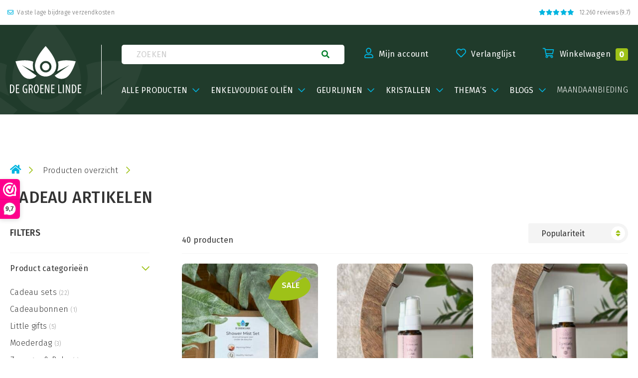

--- FILE ---
content_type: text/html; charset=UTF-8
request_url: https://degroenelinde.nl/producten/cadeau-artikelen
body_size: 57158
content:

<!doctype html>
<html class="no-js" lang="nl-NL">

<head>
    <meta charset="utf-8">
    <meta http-equiv="x-ua-compatible" content="ie=edge">
    <meta name="viewport" content="width=device-width, initial-scale=1.0">
    <meta name="p:domain_verify" content="0d7ce105c1437f537a55296bb9b4de9d" />
    <title>
        Cadeau artikelen - De Groene Linde    </title>
<link rel="preload" as="font" href="https://degroenelinde.nl/app/themes/degroenelinde/webfonts/fa-regular-400.woff2" crossorigin>
<link rel="preload" as="font" href="https://degroenelinde.nl/app/themes/degroenelinde/webfonts/fa-solid-900.woff2" crossorigin>
<link rel="preload" as="font" href="https://degroenelinde.nl/app/themes/degroenelinde/webfonts/fa-brands-400.woff2" crossorigin><link rel="preload" data-rocket-preload as="image" href="https://degroenelinde.nl/app/uploads/2021/12/Shower-Mist-Set-1-1-350x350.jpg" imagesrcset="https://degroenelinde.nl/app/uploads/2021/12/Shower-Mist-Set-1-1-350x350.jpg 350w, https://degroenelinde.nl/app/uploads/2021/12/Shower-Mist-Set-1-1-300x300.jpg 300w, https://degroenelinde.nl/app/uploads/2021/12/Shower-Mist-Set-1-1-150x150.jpg 150w, https://degroenelinde.nl/app/uploads/2021/12/Shower-Mist-Set-1-1-768x768.jpg 768w, https://degroenelinde.nl/app/uploads/2021/12/Shower-Mist-Set-1-1-600x600.jpg 600w, https://degroenelinde.nl/app/uploads/2021/12/Shower-Mist-Set-1-1-100x100.jpg 100w, https://degroenelinde.nl/app/uploads/2021/12/Shower-Mist-Set-1-1.jpg 900w" imagesizes="(max-width: 350px) 100vw, 350px" fetchpriority="high"><link rel="preload" data-rocket-preload as="style" href="https://fonts.googleapis.com/css2?family=Fira+Sans:wght@200;300;400;500&#038;family=Open+Sans:wght@300;400;500&#038;display=swap" /><link rel="stylesheet" href="https://fonts.googleapis.com/css2?family=Fira+Sans:wght@200;300;400;500&#038;family=Open+Sans:wght@300;400;500&#038;display=swap" media="print" onload="this.media='all'" /><noscript><link rel="stylesheet" href="https://fonts.googleapis.com/css2?family=Fira+Sans:wght@200;300;400;500&#038;family=Open+Sans:wght@300;400;500&#038;display=swap" /></noscript>

    <script type="text/javascript" data-cookieconsent="ignore">
	window.dataLayer = window.dataLayer || [];

	function gtag() {
		dataLayer.
		push(arguments);
	}

	gtag("consent", "default", {
		ad_user_data: "denied",
		ad_personalization: "denied",
		ad_storage: "denied",
		analytics_storage: "denied",
		functionality_storage: "denied",
		personalization_storage: "denied",
		security_storage: "granted",
		wait_for_update: 500,
	});
	gtag("set", "ads_data_redaction", true);
	</script>
<script type="text/javascript" data-cookieconsent="ignore">
		(function (w, d, s, l, i) {
		w[l] = w[l] || [];
		w[l].push({'gtm.start': new Date().getTime(), event: 'gtm.js'});
		var f = d.getElementsByTagName(s)[0], j = d.createElement(s), dl = l !== 'dataLayer' ? '&l=' + l : '';
		j.async = true;
		j.src = 'https://www.googletagmanager.com/gtm.js?id=' + i + dl;
		f.parentNode.insertBefore(j, f);
	})(
		window,
		document,
		'script',
		'dataLayer',
		'GTM-NVBRZ29'
	);
</script>
<script type="text/javascript"
		id="Cookiebot"
		src="https://consent.cookiebot.com/uc.js"
		data-implementation="wp"
		data-cbid="7e6372be-90a5-4fce-b0cb-d06a6a75736b"
							data-blockingmode="auto"
	></script>
				<script>document.documentElement.className = document.documentElement.className + ' yes-js js_active js'</script>
				<meta name='robots' content='index, follow, max-image-preview:large, max-snippet:-1, max-video-preview:-1' />
	<style>img:is([sizes="auto" i], [sizes^="auto," i]) { contain-intrinsic-size: 3000px 1500px }</style>
	
	<!-- This site is optimized with the Yoast SEO plugin v24.2 - https://yoast.com/wordpress/plugins/seo/ -->
	<link rel="canonical" href="https://degroenelinde.nl/producten/cadeau-artikelen" />
	<link rel="next" href="https://degroenelinde.nl/producten/cadeau-artikelen/page/2" />
	<meta property="og:locale" content="nl_NL" />
	<meta property="og:type" content="article" />
	<meta property="og:title" content="Cadeau artikelen - De Groene Linde" />
	<meta property="og:url" content="https://degroenelinde.nl/producten/cadeau-artikelen" />
	<meta property="og:site_name" content="De Groene Linde" />
	<meta name="twitter:card" content="summary_large_image" />
	<script type="application/ld+json" class="yoast-schema-graph">{"@context":"https://schema.org","@graph":[{"@type":"CollectionPage","@id":"https://degroenelinde.nl/producten/cadeau-artikelen","url":"https://degroenelinde.nl/producten/cadeau-artikelen","name":"Cadeau artikelen - De Groene Linde","isPartOf":{"@id":"https://degroenelinde.nl/#website"},"primaryImageOfPage":{"@id":"https://degroenelinde.nl/producten/cadeau-artikelen#primaryimage"},"image":{"@id":"https://degroenelinde.nl/producten/cadeau-artikelen#primaryimage"},"thumbnailUrl":"https://degroenelinde.nl/app/uploads/2021/12/Shower-Mist-Set-1-1.jpg","breadcrumb":{"@id":"https://degroenelinde.nl/producten/cadeau-artikelen#breadcrumb"},"inLanguage":"nl-NL"},{"@type":"ImageObject","inLanguage":"nl-NL","@id":"https://degroenelinde.nl/producten/cadeau-artikelen#primaryimage","url":"https://degroenelinde.nl/app/uploads/2021/12/Shower-Mist-Set-1-1.jpg","contentUrl":"https://degroenelinde.nl/app/uploads/2021/12/Shower-Mist-Set-1-1.jpg","width":900,"height":900},{"@type":"BreadcrumbList","@id":"https://degroenelinde.nl/producten/cadeau-artikelen#breadcrumb","itemListElement":[{"@type":"ListItem","position":1,"name":"Home","item":"https://degroenelinde.nl/"},{"@type":"ListItem","position":2,"name":"Cadeau artikelen"}]},{"@type":"WebSite","@id":"https://degroenelinde.nl/#website","url":"https://degroenelinde.nl/","name":"De Groene Linde","description":"Handgemaakte, Natuurzuivere etherische oliën, geurfrequenties en Remedies","potentialAction":[{"@type":"SearchAction","target":{"@type":"EntryPoint","urlTemplate":"https://degroenelinde.nl/?s={search_term_string}"},"query-input":{"@type":"PropertyValueSpecification","valueRequired":true,"valueName":"search_term_string"}}],"inLanguage":"nl-NL"}]}</script>
	<!-- / Yoast SEO plugin. -->


<link rel='dns-prefetch' href='//fonts.googleapis.com' />
<link rel='dns-prefetch' href='//fonts.gstatic.com' />
<link href='https://fonts.gstatic.com' crossorigin rel='preconnect' />
<link rel="alternate" type="application/rss+xml" title="Feed De Groene Linde &raquo; Cadeau artikelen Categorie" href="https://degroenelinde.nl/producten/cadeau-artikelen/feed" />
<link data-minify="1" rel='stylesheet' id='formidable-css' href='https://degroenelinde.nl/app/cache/min/1/app/plugins/formidable/css/formidableforms.css?ver=1767701922' type='text/css' media='all' />
<link rel='stylesheet' id='addify_csp_front_css-css' href='https://degroenelinde.nl/app/plugins/role-based-pricing-for-woocommerce/assets/css/addify_csp_front_css.css?ver=1.0' type='text/css' media='all' />
<style id='wp-emoji-styles-inline-css' type='text/css'>

	img.wp-smiley, img.emoji {
		display: inline !important;
		border: none !important;
		box-shadow: none !important;
		height: 1em !important;
		width: 1em !important;
		margin: 0 0.07em !important;
		vertical-align: -0.1em !important;
		background: none !important;
		padding: 0 !important;
	}
</style>
<link rel='stylesheet' id='wp-block-library-css' href='https://degroenelinde.nl/wp/wp-includes/css/dist/block-library/style.min.css?ver=6.7.1' type='text/css' media='all' />
<link data-minify="1" rel='stylesheet' id='activecampaign-form-block-css' href='https://degroenelinde.nl/app/cache/min/1/app/plugins/activecampaign-subscription-forms/activecampaign-form-block/build/style-index.css?ver=1767701922' type='text/css' media='all' />
<link data-minify="1" rel='stylesheet' id='select2-css' href='https://degroenelinde.nl/app/cache/min/1/app/plugins/woocommerce/assets/css/select2.css?ver=1767701922' type='text/css' media='all' />
<link rel='stylesheet' id='yith-wcaf-css' href='https://degroenelinde.nl/app/plugins/yith-woocommerce-affiliates/assets/css/yith-wcaf.min.css?ver=3.13.0' type='text/css' media='all' />
<link data-minify="1" rel='stylesheet' id='cr-frontend-css-css' href='https://degroenelinde.nl/app/cache/min/1/app/plugins/customer-reviews-woocommerce/css/frontend.css?ver=1767701923' type='text/css' media='all' />
<link data-minify="1" rel='stylesheet' id='cr-badges-css-css' href='https://degroenelinde.nl/app/cache/min/1/app/plugins/customer-reviews-woocommerce/css/badges.css?ver=1767701923' type='text/css' media='all' />
<style id='classic-theme-styles-inline-css' type='text/css'>
/*! This file is auto-generated */
.wp-block-button__link{color:#fff;background-color:#32373c;border-radius:9999px;box-shadow:none;text-decoration:none;padding:calc(.667em + 2px) calc(1.333em + 2px);font-size:1.125em}.wp-block-file__button{background:#32373c;color:#fff;text-decoration:none}
</style>
<style id='global-styles-inline-css' type='text/css'>
:root{--wp--preset--aspect-ratio--square: 1;--wp--preset--aspect-ratio--4-3: 4/3;--wp--preset--aspect-ratio--3-4: 3/4;--wp--preset--aspect-ratio--3-2: 3/2;--wp--preset--aspect-ratio--2-3: 2/3;--wp--preset--aspect-ratio--16-9: 16/9;--wp--preset--aspect-ratio--9-16: 9/16;--wp--preset--color--black: #000000;--wp--preset--color--cyan-bluish-gray: #abb8c3;--wp--preset--color--white: #ffffff;--wp--preset--color--pale-pink: #f78da7;--wp--preset--color--vivid-red: #cf2e2e;--wp--preset--color--luminous-vivid-orange: #ff6900;--wp--preset--color--luminous-vivid-amber: #fcb900;--wp--preset--color--light-green-cyan: #7bdcb5;--wp--preset--color--vivid-green-cyan: #00d084;--wp--preset--color--pale-cyan-blue: #8ed1fc;--wp--preset--color--vivid-cyan-blue: #0693e3;--wp--preset--color--vivid-purple: #9b51e0;--wp--preset--gradient--vivid-cyan-blue-to-vivid-purple: linear-gradient(135deg,rgba(6,147,227,1) 0%,rgb(155,81,224) 100%);--wp--preset--gradient--light-green-cyan-to-vivid-green-cyan: linear-gradient(135deg,rgb(122,220,180) 0%,rgb(0,208,130) 100%);--wp--preset--gradient--luminous-vivid-amber-to-luminous-vivid-orange: linear-gradient(135deg,rgba(252,185,0,1) 0%,rgba(255,105,0,1) 100%);--wp--preset--gradient--luminous-vivid-orange-to-vivid-red: linear-gradient(135deg,rgba(255,105,0,1) 0%,rgb(207,46,46) 100%);--wp--preset--gradient--very-light-gray-to-cyan-bluish-gray: linear-gradient(135deg,rgb(238,238,238) 0%,rgb(169,184,195) 100%);--wp--preset--gradient--cool-to-warm-spectrum: linear-gradient(135deg,rgb(74,234,220) 0%,rgb(151,120,209) 20%,rgb(207,42,186) 40%,rgb(238,44,130) 60%,rgb(251,105,98) 80%,rgb(254,248,76) 100%);--wp--preset--gradient--blush-light-purple: linear-gradient(135deg,rgb(255,206,236) 0%,rgb(152,150,240) 100%);--wp--preset--gradient--blush-bordeaux: linear-gradient(135deg,rgb(254,205,165) 0%,rgb(254,45,45) 50%,rgb(107,0,62) 100%);--wp--preset--gradient--luminous-dusk: linear-gradient(135deg,rgb(255,203,112) 0%,rgb(199,81,192) 50%,rgb(65,88,208) 100%);--wp--preset--gradient--pale-ocean: linear-gradient(135deg,rgb(255,245,203) 0%,rgb(182,227,212) 50%,rgb(51,167,181) 100%);--wp--preset--gradient--electric-grass: linear-gradient(135deg,rgb(202,248,128) 0%,rgb(113,206,126) 100%);--wp--preset--gradient--midnight: linear-gradient(135deg,rgb(2,3,129) 0%,rgb(40,116,252) 100%);--wp--preset--font-size--small: 13px;--wp--preset--font-size--medium: 20px;--wp--preset--font-size--large: 36px;--wp--preset--font-size--x-large: 42px;--wp--preset--font-family--inter: "Inter", sans-serif;--wp--preset--font-family--cardo: Cardo;--wp--preset--spacing--20: 0.44rem;--wp--preset--spacing--30: 0.67rem;--wp--preset--spacing--40: 1rem;--wp--preset--spacing--50: 1.5rem;--wp--preset--spacing--60: 2.25rem;--wp--preset--spacing--70: 3.38rem;--wp--preset--spacing--80: 5.06rem;--wp--preset--shadow--natural: 6px 6px 9px rgba(0, 0, 0, 0.2);--wp--preset--shadow--deep: 12px 12px 50px rgba(0, 0, 0, 0.4);--wp--preset--shadow--sharp: 6px 6px 0px rgba(0, 0, 0, 0.2);--wp--preset--shadow--outlined: 6px 6px 0px -3px rgba(255, 255, 255, 1), 6px 6px rgba(0, 0, 0, 1);--wp--preset--shadow--crisp: 6px 6px 0px rgba(0, 0, 0, 1);}:where(.is-layout-flex){gap: 0.5em;}:where(.is-layout-grid){gap: 0.5em;}body .is-layout-flex{display: flex;}.is-layout-flex{flex-wrap: wrap;align-items: center;}.is-layout-flex > :is(*, div){margin: 0;}body .is-layout-grid{display: grid;}.is-layout-grid > :is(*, div){margin: 0;}:where(.wp-block-columns.is-layout-flex){gap: 2em;}:where(.wp-block-columns.is-layout-grid){gap: 2em;}:where(.wp-block-post-template.is-layout-flex){gap: 1.25em;}:where(.wp-block-post-template.is-layout-grid){gap: 1.25em;}.has-black-color{color: var(--wp--preset--color--black) !important;}.has-cyan-bluish-gray-color{color: var(--wp--preset--color--cyan-bluish-gray) !important;}.has-white-color{color: var(--wp--preset--color--white) !important;}.has-pale-pink-color{color: var(--wp--preset--color--pale-pink) !important;}.has-vivid-red-color{color: var(--wp--preset--color--vivid-red) !important;}.has-luminous-vivid-orange-color{color: var(--wp--preset--color--luminous-vivid-orange) !important;}.has-luminous-vivid-amber-color{color: var(--wp--preset--color--luminous-vivid-amber) !important;}.has-light-green-cyan-color{color: var(--wp--preset--color--light-green-cyan) !important;}.has-vivid-green-cyan-color{color: var(--wp--preset--color--vivid-green-cyan) !important;}.has-pale-cyan-blue-color{color: var(--wp--preset--color--pale-cyan-blue) !important;}.has-vivid-cyan-blue-color{color: var(--wp--preset--color--vivid-cyan-blue) !important;}.has-vivid-purple-color{color: var(--wp--preset--color--vivid-purple) !important;}.has-black-background-color{background-color: var(--wp--preset--color--black) !important;}.has-cyan-bluish-gray-background-color{background-color: var(--wp--preset--color--cyan-bluish-gray) !important;}.has-white-background-color{background-color: var(--wp--preset--color--white) !important;}.has-pale-pink-background-color{background-color: var(--wp--preset--color--pale-pink) !important;}.has-vivid-red-background-color{background-color: var(--wp--preset--color--vivid-red) !important;}.has-luminous-vivid-orange-background-color{background-color: var(--wp--preset--color--luminous-vivid-orange) !important;}.has-luminous-vivid-amber-background-color{background-color: var(--wp--preset--color--luminous-vivid-amber) !important;}.has-light-green-cyan-background-color{background-color: var(--wp--preset--color--light-green-cyan) !important;}.has-vivid-green-cyan-background-color{background-color: var(--wp--preset--color--vivid-green-cyan) !important;}.has-pale-cyan-blue-background-color{background-color: var(--wp--preset--color--pale-cyan-blue) !important;}.has-vivid-cyan-blue-background-color{background-color: var(--wp--preset--color--vivid-cyan-blue) !important;}.has-vivid-purple-background-color{background-color: var(--wp--preset--color--vivid-purple) !important;}.has-black-border-color{border-color: var(--wp--preset--color--black) !important;}.has-cyan-bluish-gray-border-color{border-color: var(--wp--preset--color--cyan-bluish-gray) !important;}.has-white-border-color{border-color: var(--wp--preset--color--white) !important;}.has-pale-pink-border-color{border-color: var(--wp--preset--color--pale-pink) !important;}.has-vivid-red-border-color{border-color: var(--wp--preset--color--vivid-red) !important;}.has-luminous-vivid-orange-border-color{border-color: var(--wp--preset--color--luminous-vivid-orange) !important;}.has-luminous-vivid-amber-border-color{border-color: var(--wp--preset--color--luminous-vivid-amber) !important;}.has-light-green-cyan-border-color{border-color: var(--wp--preset--color--light-green-cyan) !important;}.has-vivid-green-cyan-border-color{border-color: var(--wp--preset--color--vivid-green-cyan) !important;}.has-pale-cyan-blue-border-color{border-color: var(--wp--preset--color--pale-cyan-blue) !important;}.has-vivid-cyan-blue-border-color{border-color: var(--wp--preset--color--vivid-cyan-blue) !important;}.has-vivid-purple-border-color{border-color: var(--wp--preset--color--vivid-purple) !important;}.has-vivid-cyan-blue-to-vivid-purple-gradient-background{background: var(--wp--preset--gradient--vivid-cyan-blue-to-vivid-purple) !important;}.has-light-green-cyan-to-vivid-green-cyan-gradient-background{background: var(--wp--preset--gradient--light-green-cyan-to-vivid-green-cyan) !important;}.has-luminous-vivid-amber-to-luminous-vivid-orange-gradient-background{background: var(--wp--preset--gradient--luminous-vivid-amber-to-luminous-vivid-orange) !important;}.has-luminous-vivid-orange-to-vivid-red-gradient-background{background: var(--wp--preset--gradient--luminous-vivid-orange-to-vivid-red) !important;}.has-very-light-gray-to-cyan-bluish-gray-gradient-background{background: var(--wp--preset--gradient--very-light-gray-to-cyan-bluish-gray) !important;}.has-cool-to-warm-spectrum-gradient-background{background: var(--wp--preset--gradient--cool-to-warm-spectrum) !important;}.has-blush-light-purple-gradient-background{background: var(--wp--preset--gradient--blush-light-purple) !important;}.has-blush-bordeaux-gradient-background{background: var(--wp--preset--gradient--blush-bordeaux) !important;}.has-luminous-dusk-gradient-background{background: var(--wp--preset--gradient--luminous-dusk) !important;}.has-pale-ocean-gradient-background{background: var(--wp--preset--gradient--pale-ocean) !important;}.has-electric-grass-gradient-background{background: var(--wp--preset--gradient--electric-grass) !important;}.has-midnight-gradient-background{background: var(--wp--preset--gradient--midnight) !important;}.has-small-font-size{font-size: var(--wp--preset--font-size--small) !important;}.has-medium-font-size{font-size: var(--wp--preset--font-size--medium) !important;}.has-large-font-size{font-size: var(--wp--preset--font-size--large) !important;}.has-x-large-font-size{font-size: var(--wp--preset--font-size--x-large) !important;}
:where(.wp-block-post-template.is-layout-flex){gap: 1.25em;}:where(.wp-block-post-template.is-layout-grid){gap: 1.25em;}
:where(.wp-block-columns.is-layout-flex){gap: 2em;}:where(.wp-block-columns.is-layout-grid){gap: 2em;}
:root :where(.wp-block-pullquote){font-size: 1.5em;line-height: 1.6;}
</style>
<style id='woocommerce-inline-inline-css' type='text/css'>
.woocommerce form .form-row .required { visibility: visible; }
</style>
<link data-minify="1" rel='stylesheet' id='custom-css-css' href='https://degroenelinde.nl/app/cache/min/1/app/themes/degroenelinde/css/app.css?ver=1767701923' type='text/css' media='all' />
<link data-minify="1" rel='stylesheet' id='postcode-eu-autocomplete-address-library-css' href='https://degroenelinde.nl/app/cache/min/1/app/plugins/PostcodeNl_Api_WooCommerce-release/assets/libraries/postcode-eu-autocomplete-address.css?ver=1767701923' type='text/css' media='all' />
<link data-minify="1" rel='stylesheet' id='postcode-eu-autofill-css' href='https://degroenelinde.nl/app/cache/min/1/app/plugins/PostcodeNl_Api_WooCommerce-release/assets/css/style.css?ver=1767701923' type='text/css' media='all' />
<script>(function(url,id){var script=document.createElement('script');script.async=true;script.src='https://'+url+'/sidebar.js?id='+id+'&c='+cachebuster(10,id);var ref=document.getElementsByTagName('script')[0];ref.parentNode.insertBefore(script,ref);function cachebuster(refreshMinutes,id){var now=Date.now();var interval=refreshMinutes*60e3;var shift=(Math.sin(id)||0)*interval;return Math.floor((now+shift)/interval);}})("dashboard.webwinkelkeur.nl",1204102);</script><script type="text/javascript" src="https://degroenelinde.nl/wp/wp-includes/js/jquery/jquery.min.js?ver=3.7.1" id="jquery-core-js"></script>
<script type="text/javascript" src="https://degroenelinde.nl/wp/wp-includes/js/jquery/jquery-migrate.min.js?ver=3.4.1" id="jquery-migrate-js"></script>
<script data-minify="1" type="text/javascript" src="https://degroenelinde.nl/app/cache/min/1/app/plugins/veiligvertoon/public/js/veiligvertoonPublic.js?ver=1767701923" id="veiligvertoon-js"></script>
<script data-minify="1" type="text/javascript" src="https://degroenelinde.nl/app/cache/min/1/app/plugins/veiligvertoon/shared/js/constants.js?ver=1767701923" id="vv-constants-js"></script>
<script data-minify="1" type="text/javascript" src="https://degroenelinde.nl/app/cache/min/1/app/plugins/role-based-pricing-for-woocommerce/assets/js/addify_csp_front_js.js?ver=1767701923" id="af_csp_front_js-js"></script>
<script type="text/javascript" src="https://degroenelinde.nl/app/plugins/woocommerce/assets/js/jquery-blockui/jquery.blockUI.min.js?ver=2.7.0-wc.9.5.2" id="jquery-blockui-js" data-wp-strategy="defer"></script>
<script type="text/javascript" id="wc-add-to-cart-js-extra">
/* <![CDATA[ */
var wc_add_to_cart_params = {"ajax_url":"\/wp\/wp-admin\/admin-ajax.php","wc_ajax_url":"\/?wc-ajax=%%endpoint%%","i18n_view_cart":"Bekijk winkelwagen","cart_url":"https:\/\/degroenelinde.nl\/winkelwagen","is_cart":"","cart_redirect_after_add":"no"};
/* ]]> */
</script>
<script type="text/javascript" src="https://degroenelinde.nl/app/plugins/woocommerce/assets/js/frontend/add-to-cart.min.js?ver=9.5.2" id="wc-add-to-cart-js" defer="defer" data-wp-strategy="defer"></script>
<script type="text/javascript" src="https://degroenelinde.nl/app/plugins/woocommerce/assets/js/js-cookie/js.cookie.min.js?ver=2.1.4-wc.9.5.2" id="js-cookie-js" defer="defer" data-wp-strategy="defer"></script>
<script type="text/javascript" id="woocommerce-js-extra">
/* <![CDATA[ */
var woocommerce_params = {"ajax_url":"\/wp\/wp-admin\/admin-ajax.php","wc_ajax_url":"\/?wc-ajax=%%endpoint%%"};
/* ]]> */
</script>
<script type="text/javascript" src="https://degroenelinde.nl/app/plugins/woocommerce/assets/js/frontend/woocommerce.min.js?ver=9.5.2" id="woocommerce-js" defer="defer" data-wp-strategy="defer"></script>
<script type="text/javascript" id="pw-gift-cards-js-extra">
/* <![CDATA[ */
var pwgc = {"ajaxurl":"\/wp\/wp-admin\/admin-ajax.php","denomination_attribute_slug":"gift-card-amount","other_amount_prompt":"Other amount","reload_key":"pw_gift_card_reload_number","decimal_places":"2","decimal_separator":",","thousand_separator":".","max_message_characters":"500","balance_check_icon":"<i class=\"fas fa-cog fa-spin fa-3x\"><\/i>","allow_multiple_recipients":"yes","pikaday":{"format":"YYYY-MM-DD","firstDay":0},"i18n":{"custom_amount_required_error":"Vereist","debit_amount_prompt":"Amount to debit?","debit_note_prompt":"Notitie","min_amount_error":"Minimale hoeveelheid is &euro;","max_amount_error":"Maximale hoeveelheid is &euro;","invalid_recipient_error":"Het veld \"Aan\" mag alleen e-mailadressen bevatten. De volgende ontvangers lijken niet op geldige e-mailadressen:","previousMonth":"","nextMonth":"","jan":"January","feb":"February","mar":"March","apr":"April","may":"May","jun":"June","jul":"July","aug":"August","sep":"September","oct":"October","nov":"November","dec":"December","sun":"Sun","mon":"Mon","tue":"Tue","wed":"Wed","thu":"Thu","fri":"Fri","sat":"Sat","sunday":"Sunday","monday":"Monday","tuesday":"Tuesday","wednesday":"Wednesday","thursday":"Thursday","friday":"Friday","saturday":"Saturday"},"nonces":{"check_balance":"043f4f3617","debit_balance":"e26fa6a0ff","apply_gift_card":"4e84eaf2ca","remove_card":"67c4b39690"},"preview_email_url":"https:\/\/degroenelinde.nl?pwgc=1769219547","preview_email_pdf":"","preview_padding":"32","example_gift_card_number":"1234-WXYZ-5678-ABCD","auto_focus_other_amount":"1"};
/* ]]> */
</script>
<script data-minify="1" src="https://degroenelinde.nl/app/cache/min/1/app/plugins/pw-gift-cards/assets/js/pw-gift-cards.js?ver=1767701923" defer="defer" type="text/javascript"></script>
<script type="text/javascript" id="enhanced-ecommerce-google-analytics-js-extra">
/* <![CDATA[ */
var ConvAioGlobal = {"nonce":"371949d772"};
/* ]]> */
</script>
<script data-minify="1" data-cfasync="false" data-no-optimize="1" data-pagespeed-no-defer type="text/javascript" src="https://degroenelinde.nl/app/cache/min/1/app/plugins/enhanced-e-commerce-for-woocommerce-store/public/js/con-gtm-google-analytics.js?ver=1767701923" id="enhanced-ecommerce-google-analytics-js"></script>
<script data-cfasync="false" data-no-optimize="1" data-pagespeed-no-defer type="text/javascript" id="enhanced-ecommerce-google-analytics-js-after">
/* <![CDATA[ */
tvc_smd={"tvc_wcv":"9.5.2","tvc_wpv":"6.7.1","tvc_eev":"7.1.9","tvc_cnf":{"t_cg":"","t_ec":"","t_ee":"on","t_df":"","t_gUser":"1","t_UAen":"on","t_thr":"6","t_IPA":"1","t_PrivacyPolicy":"1"},"tvc_sub_data":{"sub_id":"20457","cu_id":"17563","pl_id":"1","ga_tra_option":"UA","ga_property_id":"UA-40216540-1","ga_measurement_id":"","ga_ads_id":"7343607635","ga_gmc_id":"117329684","ga_gmc_id_p":"117329684","op_gtag_js":"1","op_en_e_t":"1","op_rm_t_t":"1","op_dy_rm_t_t":"1","op_li_ga_wi_ads":"1","gmc_is_product_sync":"0","gmc_is_site_verified":"1","gmc_is_domain_claim":"1","gmc_product_count":"0","fb_pixel_id":"","tracking_method":"gtm","user_gtm_id":"conversios-gtm"}};
/* ]]> */
</script>
<link rel="https://api.w.org/" href="https://degroenelinde.nl/wp-json/" /><link rel="alternate" title="JSON" type="application/json" href="https://degroenelinde.nl/wp-json/wp/v2/product_cat/1633" /><link rel="EditURI" type="application/rsd+xml" title="RSD" href="https://degroenelinde.nl/wp/xmlrpc.php?rsd" />
<meta name="generator" content="WordPress 6.7.1" />
<meta name="generator" content="WooCommerce 9.5.2" />
<script>document.documentElement.className += " js";</script>
	<noscript><style>.woocommerce-product-gallery{ opacity: 1 !important; }</style></noscript>
	    <script data-cfasync="false" data-no-optimize="1" data-pagespeed-no-defer>
      var tvc_lc = 'EUR';
    </script>
    <script data-cfasync="false" data-no-optimize="1" data-pagespeed-no-defer>
      var tvc_lc = 'EUR';
    </script>
<script data-cfasync="false" data-pagespeed-no-defer>
      window.dataLayer = window.dataLayer || [];
      dataLayer.push({"event":"begin_datalayer","cov_ga3_propety_id":"UA-40216540-1","cov_remarketing_conversion_id":"AW-1061376107","cov_remarketing":"1","conv_track_email":"1","conv_track_phone":"1","conv_track_address":"1"});
    </script>    <!-- Google Tag Manager by Conversios-->
    <script>
      (function(w, d, s, l, i) {
        w[l] = w[l] || [];
        w[l].push({
          'gtm.start': new Date().getTime(),
          event: 'gtm.js'
        });
        var f = d.getElementsByTagName(s)[0],
          j = d.createElement(s),
          dl = l != 'dataLayer' ? '&l=' + l : '';
        j.async = true;
        j.src =
          'https://www.googletagmanager.com/gtm.js?id=' + i + dl;
        f.parentNode.insertBefore(j, f);
      })(window, document, 'script', 'dataLayer', 'GTM-K7X94DG');
    </script>
    <!-- End Google Tag Manager -->
    <!-- Google Tag Manager (noscript) -->
    <noscript><iframe src="https://www.googletagmanager.com/ns.html?id=GTM-K7X94DG" height="0" width="0" style="display:none;visibility:hidden"></iframe></noscript>
    <!-- End Google Tag Manager (noscript) -->
        <script>
      (window.gaDevIds = window.gaDevIds || []).push('5CDcaG');
    </script>
      <script data-cfasync="false" data-no-optimize="1" data-pagespeed-no-defer>
      var tvc_lc = 'EUR';
    </script>
    <script data-cfasync="false" data-no-optimize="1" data-pagespeed-no-defer>
      var tvc_lc = 'EUR';
    </script>
			<script  type="text/javascript">
				!function(f,b,e,v,n,t,s){if(f.fbq)return;n=f.fbq=function(){n.callMethod?
					n.callMethod.apply(n,arguments):n.queue.push(arguments)};if(!f._fbq)f._fbq=n;
					n.push=n;n.loaded=!0;n.version='2.0';n.queue=[];t=b.createElement(e);t.async=!0;
					t.src=v;s=b.getElementsByTagName(e)[0];s.parentNode.insertBefore(t,s)}(window,
					document,'script','https://connect.facebook.net/en_US/fbevents.js');
			</script>
			<!-- WooCommerce Facebook Integration Begin -->
			<script  type="text/javascript">

				fbq('init', '584946065017453', {}, {
    "agent": "woocommerce-9.5.2-3.3.1"
});

				fbq( 'track', 'PageView', {
    "source": "woocommerce",
    "version": "9.5.2",
    "pluginVersion": "3.3.1"
} );

				document.addEventListener( 'DOMContentLoaded', function() {
					// Insert placeholder for events injected when a product is added to the cart through AJAX.
					document.body.insertAdjacentHTML( 'beforeend', '<div class=\"wc-facebook-pixel-event-placeholder\"></div>' );
				}, false );

			</script>
			<!-- WooCommerce Facebook Integration End -->
			<style class='wp-fonts-local' type='text/css'>
@font-face{font-family:Inter;font-style:normal;font-weight:300 900;font-display:fallback;src:url('https://degroenelinde.nl/app/plugins/woocommerce/assets/fonts/Inter-VariableFont_slnt,wght.woff2') format('woff2');font-stretch:normal;}
@font-face{font-family:Cardo;font-style:normal;font-weight:400;font-display:fallback;src:url('https://degroenelinde.nl/app/plugins/woocommerce/assets/fonts/cardo_normal_400.woff2') format('woff2');}
</style>
		<style type="text/css" id="wp-custom-css">
			header .topbar .topbar-content a {
	font-size: 12px
}

.moove-gdpr-button-holder {
	justify-content: flex-end;
}

@media screen and (max-width: 600px) {
    #CookiebotWidget:not(.CookiebotWidget-inactive) {
        bottom: 50px!important;
    }
}

.tp {
	color: #fff !important;
}

.anker-list a {
	color: #00b5e0;
	text-decoration:underline;
}

.anker-list a:hover {
	color: #9ec218;
}		</style>
		<noscript><style id="rocket-lazyload-nojs-css">.rll-youtube-player, [data-lazy-src]{display:none !important;}</style></noscript>    <link rel="preconnect" href="https://fonts.googleapis.com">
    <link rel="preconnect" href="https://fonts.gstatic.com" crossorigin>
    
    <link rel="apple-touch-icon" sizes="180x180" href="https://degroenelinde.nl/app/themes/degroenelinde/favicon/apple-touch-icon.png">
    <link rel="icon" type="image/png" sizes="32x32" href="https://degroenelinde.nl/app/themes/degroenelinde/favicon/favicon-32x32.png">
    <link rel="icon" type="image/png" sizes="16x16" href="https://degroenelinde.nl/app/themes/degroenelinde/favicon/favicon-16x16.png">
    <link rel="manifest" href="https://degroenelinde.nl/app/themes/degroenelinde/favicon/site.webmanifest">
    <link rel="mask-icon" href="https://degroenelinde.nl/app/themes/degroenelinde/favicon/safari-pinned-tab.svg" color="#203b2b">
    <meta name="msapplication-TileColor" content="#203b2b">
    <meta name="theme-color" content="#ffffff">
    <meta name="color-scheme" content="light only">
    <meta name="supported-color-schemes" content="light">

    <style>
        .cr-customer-consent,
        span.woocommerce-terms-and-conditions-checkbox-text {
            display: none !important;
        }

        .clerk#category-page-popular {
            display: none;
        }

        footer .clerk#category-page-popular {
            display: block !important;
        }

        .yith-wcaf-dashboard a {
            color: #222 !important;
        }

        .payment_box.payment_method_multisafepay_ideal {
            margin-bottom: 0 !important;
        }

        #multisafepay_ideal_payment_component_container select.msp-ui-form-control {
            border-radius: 7px !important;
            background-color: #F4F4F4 !important;
            padding: 0 25px !important;
            height: 50px !important;
            font-family: "Fira Sans", Helvetica, Roboto, Arial, sans-serif !important;
            margin: 0 !important;
            border: 0 !important;
            color: #252525 !important;
            font-size: 14px !important;
        }
    </style>

            <!-- Google Tag Manager -->
        <script>
            (function(w, d, s, l, i) {
                w[l] = w[l] || [];
                w[l].push({
                    'gtm.start': new Date().getTime(),
                    event: 'gtm.js'
                });
                var f = d.getElementsByTagName(s)[0],
                    j = d.createElement(s),
                    dl = l != 'dataLayer' ? '&l=' + l : '';
                j.async = true;
                j.src =
                    'https://www.googletagmanager.com/gtm.js?id=' + i + dl;
                f.parentNode.insertBefore(j, f);
            })(window, document, 'script', 'dataLayer', 'GTM-NVBRZ29');
        </script>
        <!-- End Google Tag Manager -->
    
    <!-- Facebook Pixel Code -->
    <script>
        ! function(f, b, e, v, n, t, s) {
            if (f.fbq) return;
            n = f.fbq = function() {
                n.callMethod ?
                    n.callMethod.apply(n, arguments) : n.queue.push(arguments)
            };
            if (!f._fbq) f._fbq = n;
            n.push = n;
            n.loaded = !0;
            n.version = '2.0';
            n.queue = [];
            t = b.createElement(e);
            t.async = !0;
            t.src = v;
            s = b.getElementsByTagName(e)[0];
            s.parentNode.insertBefore(t, s)
        }(window, document, 'script',
            'https://connect.facebook.net/en_US/fbevents.js');
        fbq('init', '584946065017453');
        // fbq('track', 'PageView');
    </script>
    <noscript>
        <img height="1" width="1"
            src="https://www.facebook.com/tr?id=584946065017453&ev=PageView
    &noscript=1" />
    </noscript>
    <!-- End Facebook Pixel Code -->

    <!-- Global JavaScript for all files -->
    <script>
        window.ajax_loaded_files = [];
    </script>
<style id="rocket-lazyrender-inline-css">[data-wpr-lazyrender] {content-visibility: auto;}</style><meta name="generator" content="WP Rocket 3.18" data-wpr-features="wpr_minify_js wpr_preload_fonts wpr_lazyload_images wpr_automatic_lazy_rendering wpr_oci wpr_minify_css wpr_desktop wpr_dns_prefetch" /></head>

<body class="archive tax-product_cat term-cadeau-artikelen term-1633 theme-degroenelinde woocommerce woocommerce-page woocommerce-no-js">
    <!-- Google Tag Manager (noscript) -->
    <noscript><iframe src="https://www.googletagmanager.com/ns.html?id=GTM-NVBRZ29"
            height="0" width="0" style="display:none;visibility:hidden"></iframe></noscript>
    <!-- End Google Tag Manager (noscript) -->

    <div  class="slide-form added-to-cart-amount">
	<div  class="background-black"></div>

  <div  class="slide-form-form">
    <div  class="title-block">
      <h4>
        Selecteer een aantal
      </h4>

      <button class="button-close close-amount" type="button"></button>
    </div>

    <div  class="added-to-cart-amount-content"></div>
  </div>
</div>
<div  class="slide-form choose-option">
	<div  class="background-black"></div>

  <div  class="slide-form-form">
    <div  class="title-block">
      <h4>
        Selecteer een variant
      </h4>

      <button class="button-close close-options" type="button"></button>
    </div>

    <div  class="choose-option-content"></div>
  </div>
</div>
<div  class="slide-form new-stock">
  <div  class="background-black"></div>
  <div  class="slide-form-form">
    <button class="button-close close-new-stock" type="button"></button>
    <div  class="title-text-block">
      <h2>Stuur mij een e-mail</h2>
      <p>
        Selecteer hieronder een optie en vul je e-mailadres in. Wij sturen je een e-mail wanneer het product weer op voorraad is.
      </p>
    </div>
    <div  class="title-block">
      <h4>Selecteer een optie</h4>
    </div>
    <form action="">
      <div class="options">
        <div class="option">
          <input type="radio" id="new-stock-1" name="new-stock" value="new-stock-1">
          <label for="new-stock-1"><span class="product">10ml</span> <span class="price">€ 5,30</span></label>
        </div>
        <div class="option">
          <input type="radio" id="new-stock-2" name="new-stock" value="new-stock-2">
          <label for="new-stock-2"><span class="product">50ml</span> <span class="price">€ 21,20</span></label>
        </div>
      </div>
      <div  class="title-block">
        <h4>Vul je e-mailadres in</h4>
      </div>
      <input type="text" placeholder="E-mailadres">
      <button class="button">Aanmelden</button>
    </form>
  </div>
</div>
<div  class="slide-form added-to-cart">
  <div  class="background-black"></div>

  <div  class="slide-form-form">
    <div  class="added-to-cart-content"></div>
  </div>
</div>
<div  class="slide-form wishlist-confirmation">
  <div  class="background-black"></div>

  <div  class="slide-form-form">
    <div  class="wishlist-confirmation-content wishlist-confirmation-content-body">
      <div  class="title-block">
        <h4>
          Het product is toegevoegd aan de verlanglijst
        </h4>

        <button class="button-close close-wishlist-confirmation" type="button"></button>
      </div>

      <div class="button-block">
                  <a href="https://degroenelinde.nl/verlanglijst?wishlist-action=manage" class="button">
            Naar verlanglijsten
          </a>
        
        <button class="button gray close-wishlist-confirmation">
          Verder winkelen
        </button>
      </div>
    </div>

    <div  class="wishlist-confirmation-content wishlist-confirmation-content-loading">
      <div class="loading-wrapper">Laden...</div>
    </div>
  </div>
</div>

<div  class="slide-form business-customer-information" style="z-index:99999;">
	<div  class="background-black"></div>

  <div  class="slide-form-form">
    <div class="title-block">
      <h4>
        Informatie zakelijke klant
      </h4>

      <button class="button-close close-business-customer-information" type="button"></button>
    </div>

    <div  class="business-customer-information-content">
      Hoi, we zien dat je een bedrijfsnaam invoert maar geen zakelijk account hebt bij ons. Doe je een bestelling voor je bedrijf of praktijk? Eventueel is het interessant voor je om een zakelijk account aan te vragen bij ons.<br /><br />

      <b>Meer informatie?</b><br />
      Graag ontvangen we een mailtje met informatie over hoe jij de producten gebruikt voor je bedrijf. Je kan mailen naar <a href="mailto:zakelijk@degroenelinde.nl">zakelijk@degroenelinde.nl</a>.<br />
      Groetjes, Audrey en Rico.
    </div>
  </div>
</div>

    <header >
        <div  class="topbar">
            <div  class="topbar-content left">
                <a href="/verzending-en-levertijd" class="slide">
                    <i class="far fa-solid fa-envelope"></i>Vaste lage bijdrage verzendkosten
                </a>
                <a href="/verzending-en-levertijd" class="slide">
                    <i class="far fa-mailbox"></i>Voor 13:00 uur besteld, zelfde werkdag verzonden
                </a>

                <a href="/verkooppunten" class="slide">
                    <i class="far fa-lightbulb"></i>Verkooppunten in jouw buurt
                </a>

                <a href="/showroom" class="slide">
                    <i class="far fa-building"></i>Fysieke showroom in Heiloo
                </a>
            </div>

            <div  class="topbar-content right">
                
                                    <a href="https://www.webwinkelkeur.nl/webshop/De-Groene-Linde_1204102" target="_blank">
                        <div class="stars">
                            <i class="fas fa-star"></i><i class="fas fa-star"></i><i class="fas fa-star"></i><i class="fas fa-star"></i><i class="fas fa-star"></i>                        </div>

                        12.260 reviews (9.7)                    </a>
                            </div>
        </div>

        <nav>
            <div class="nav-content">
                <div class="svg-container">
                    <svg class="logo-icon-svg" id="Layer_1" data-name="Layer 1" xmlns="http://www.w3.org/2000/svg" viewBox="0 0 109.68 60">
                        <defs>
                            <style>
                                .cls-2 {
                                    fill: #fff;
                                }
                            </style>
                        </defs>
                        <path class="cls-2" d="M33.71,46.21,11.53,34.93l26.8,19.13a16.28,16.28,0,0,1-21,3.58C8.63,52.38,2.34,36.05,0,27.93c7.67-1.58,23.21-3.44,32.31.58a29.68,29.68,0,0,0-.86,6.34,26.86,26.86,0,0,0,2.26,11.36" />
                        <path class="cls-2" d="M76,46.2,98.15,34.92,71.35,54.05a16.29,16.29,0,0,0,21,3.58c8.69-5.27,15-21.6,17.32-29.71-7.67-1.59-23.22-3.45-32.32.57a29.17,29.17,0,0,1,.87,6.34A26.9,26.9,0,0,1,76,46.2" />
                        <path class="cls-2" d="M55.11,30.89a6.78,6.78,0,1,0,6.74,6.78A6.76,6.76,0,0,0,55.11,30.89Z" />
                        <path class="cls-2" d="M54.85,0C48.06,7.4,35.38,23.89,35.38,36.05a19.57,19.57,0,0,0,9,16.52,16.38,16.38,0,0,0,7.15,2.78c.12,0,.24.06.37.07h0a21,21,0,0,0,2.9.2,21.36,21.36,0,0,0,2.92-.2h0l.49-.09a16.83,16.83,0,0,0,6.8-2.61,19.61,19.61,0,0,0,9.26-16.67C74.32,23.89,61.64,7.4,54.85,0Zm.26,48.12A10.45,10.45,0,1,1,65.49,37.67,10.42,10.42,0,0,1,55.11,48.12Z" />
                    </svg>
                </div>
                <div class="buttons-menu-search">
                    <button class="open-menu"><i class="far fa-bars"></i></button>
                    <button class="open-search"><i class="far fa-search"></i></button>
                </div>

                <a href="https://degroenelinde.nl" class="logo">
                    <svg id="Layer_1" data-name="Layer 1" xmlns="http://www.w3.org/2000/svg" viewBox="0 0 129.87 86.09">
                        <defs>
                            <style>
                                .cls-1 {
                                    fill: #fff;
                                }
                            </style>
                        </defs>
                        <path class="cls-1" d="M0,70.55a8.26,8.26,0,0,1,2.39-.3A5.13,5.13,0,0,1,6,71.43c1.2,1,2.1,3,2.1,6.31,0,3.56-.88,5.51-1.87,6.57A5.39,5.39,0,0,1,2,86a10.5,10.5,0,0,1-2-.16Zm1.77,13.9a3.46,3.46,0,0,0,.67,0c1.95,0,3.84-1.42,3.84-6.71,0-3.93-1.2-6.09-3.68-6.09a3.1,3.1,0,0,0-.83.1Z" />
                        <path class="cls-1" d="M16.46,78.5H12.58v5.86H17v1.55H10.81V70.32h5.9v1.55H12.58V77h3.88Z" />
                        <path class="cls-1" d="M31.34,85.51a7.87,7.87,0,0,1-2.76.54,4.61,4.61,0,0,1-3.66-1.53c-1.13-1.2-1.88-3.35-1.86-6.2,0-6.06,3.1-8.14,5.84-8.14a4.86,4.86,0,0,1,2.21.44l-.39,1.52a4,4,0,0,0-1.8-.37c-1.93,0-4,1.55-4,6.39s1.81,6.36,3.68,6.36a2.52,2.52,0,0,0,1.08-.19V79.25h-2V77.76h3.68Z" />
                        <path class="cls-1" d="M34.3,70.55a10,10,0,0,1,2.55-.3,4.76,4.76,0,0,1,3.5,1.11,4.18,4.18,0,0,1,1.08,3,4.06,4.06,0,0,1-2.48,4v0c1.14.35,1.74,1.46,2.09,3.49a21.73,21.73,0,0,0,.87,4H40.12A20.58,20.58,0,0,1,39.29,82c-.34-2.12-1-2.93-2.53-2.93h-.69v6.8H34.3Zm1.77,7.19h.74a2.81,2.81,0,0,0,2.82-3.12c0-1.81-.73-2.92-2.64-2.94a3.53,3.53,0,0,0-.92.09Z" />
                        <path class="cls-1" d="M52.42,78c0,5.85-2,8.09-4.49,8.09s-4.3-2.75-4.3-8,1.84-8,4.56-8S52.42,73,52.42,78Zm-7,.11c0,3.22.62,6.41,2.58,6.41s2.53-3.4,2.53-6.45S50.05,71.7,48,71.7,45.47,74.94,45.47,78.11Z" />
                        <path class="cls-1" d="M60.76,78.5H56.88v5.86h4.41v1.55H55.11V70.32H61v1.55H56.88V77h3.88Z" />
                        <path class="cls-1" d="M63.82,85.91V70.32H65.5l2.85,7.31c.64,1.66,1.45,3.74,2,5.43h0c-.14-2.45-.2-4.46-.2-7.17V70.32h1.58V85.91H70.07l-2.94-7.5a55.65,55.65,0,0,1-1.84-5.29h-.05c.14,2.08.19,4.07.19,7.4v5.39Z" />
                        <path class="cls-1" d="M80.74,78.5H76.85v5.86h4.42v1.55H75.08V70.32H81v1.55H76.85V77h3.89Z" />
                        <path class="cls-1" d="M88,70.32h1.77V84.4h4.37v1.51H88Z" />
                        <path class="cls-1" d="M98.23,70.32V85.91H96.46V70.32Z" />
                        <path class="cls-1" d="M101.61,85.91V70.32h1.68l2.85,7.31c.65,1.66,1.45,3.74,2,5.43h0c-.14-2.45-.21-4.46-.21-7.17V70.32h1.59V85.91h-1.68l-2.94-7.5a53,53,0,0,1-1.84-5.29h0c.14,2.08.18,4.07.18,7.4v5.39Z" />
                        <path class="cls-1" d="M112.88,70.55a8.26,8.26,0,0,1,2.39-.3,5.13,5.13,0,0,1,3.63,1.18c1.2,1,2.1,3,2.1,6.31,0,3.56-.88,5.51-1.87,6.57A5.39,5.39,0,0,1,114.86,86a10.5,10.5,0,0,1-2-.16Zm1.77,13.9a3.41,3.41,0,0,0,.67,0c2,0,3.84-1.42,3.84-6.71,0-3.93-1.2-6.09-3.68-6.09a3.1,3.1,0,0,0-.83.1Z" />
                        <path class="cls-1" d="M129.34,78.5h-3.89v5.86h4.42v1.55h-6.19V70.32h5.91v1.55h-4.14V77h3.89Z" />
                        <path class="cls-1" d="M43.8,46.21,21.62,34.93l26.8,19.13a16.27,16.27,0,0,1-21,3.58c-8.68-5.26-15-21.59-17.31-29.71,7.67-1.58,23.21-3.44,32.31.58a29.09,29.09,0,0,0-.87,6.34A27.17,27.17,0,0,0,43.8,46.21" />
                        <path class="cls-1" d="M86.06,46.2l22.19-11.28L81.45,54.05a16.28,16.28,0,0,0,21,3.58c8.68-5.27,15-21.6,17.31-29.71-7.67-1.59-23.21-3.45-32.31.57a28.54,28.54,0,0,1,.86,6.34A26.9,26.9,0,0,1,86.06,46.2" />
                        <path class="cls-1" d="M65.21,30.89a6.78,6.78,0,1,0,6.73,6.78A6.76,6.76,0,0,0,65.21,30.89Z" />
                        <path class="cls-1" d="M65,0C58.16,7.4,45.48,23.89,45.48,36.05a19.59,19.59,0,0,0,9,16.52,16.42,16.42,0,0,0,7.16,2.78c.12,0,.24.06.36.07h0a21.18,21.18,0,0,0,2.9.2,21.4,21.4,0,0,0,2.93-.2h0c.17,0,.33-.06.5-.09a16.78,16.78,0,0,0,6.79-2.61,19.6,19.6,0,0,0,9.27-16.67C84.42,23.89,71.73,7.4,65,0Zm.26,48.12A10.45,10.45,0,1,1,75.58,37.67,10.42,10.42,0,0,1,65.21,48.12Z" />
                    </svg>
                </a>

                <div class="separator"></div>
                <div class="menu-items">
                    <div class="search-account-items">
                        <!-- <form class="search-bar" action="https://degroenelinde.nl/producten" method="GET"> -->
                        <!-- <button class="button-close close-search" type="button"></button> -->
                        <!-- <input type="search" name="s" value="" placeholder="Zoeken" /> -->
                        <!-- <button class="search-enter"></button> -->
                        <!-- </form> -->

                        <form class="search-bar" action="/zoekresultaten" method="GET">
                            <button class="button-close close-search" type="button"></button>
                            <input type="search" name="searchterm" value="" placeholder="Zoeken" />
                            <button class="search-enter"></button>
                        </form>

                        <div class="account-items">
                            <a href="https://degroenelinde.nl/mijn-account">
                                <i class="far fa-user"></i>

                                <span>
                                    Mijn account
                                </span>
                            </a>

                                                            <a href="https://degroenelinde.nl/verlanglijst?wishlist-action=manage">
                                    <i class="far fa-heart"></i>

                                    <span>
                                        Verlanglijst
                                    </span>
                                </a>
                            
                            <a href="https://degroenelinde.nl/winkelwagen">
                                <i class="far fa-shopping-cart"></i>

                                <span>
                                    Winkelwagen
                                </span>

                                <span class="shopping-cart-number" data-count="0">
                                    0
                                </span>
                            </a>
                        </div>
                    </div>
                    <div class="close-menu-background"></div>
                    <div class="menu-container">
                        <div class="menu-icons-search-bar">
                            <div class="menu-icons">
                                <div class="contact-icons">
                                    <a href="" class="phone"></a>
                                    <a href="" class="email"></a>
                                </div>

                                <button class="button-close close-menu"></button>
                            </div>

                            <form action="https://degroenelinde.nl/producten" method="GET">
                                <input type="search" name="s" value="" placeholder="Zoeken" />
                                <button class="search-enter"></button>
                            </form>
                        </div>

                        <ul id="menu-hoofdmenu" class="menu"><li id="menu-item-6277" class="menu-item menu-item-type-post_type menu-item-object-page menu-item-has-children menu-item-6277"><a href="https://degroenelinde.nl/producten">Alle producten</a>
<ul class="sub-menu">
	<li id="menu-item-81279" class="menu-item menu-item-type-taxonomy menu-item-object-product_cat menu-item-81279"><a href="https://degroenelinde.nl/producten/aanbiedingen">Aanbiedingen</a></li>
	<li id="menu-item-88149" class="menu-item menu-item-type-custom menu-item-object-custom menu-item-88149"><a href="https://degroenelinde.nl/producten/basis-massage-olien">Basis (Massage) Oliën</a></li>
	<li id="menu-item-6294" class="menu-item menu-item-type-custom menu-item-object-custom menu-item-6294"><a href="/producten/drogisterij/">De Groene Linde Drogist</a></li>
	<li id="menu-item-6279" class="menu-item menu-item-type-custom menu-item-object-custom menu-item-6279"><a href="https://degroenelinde.nl/producten/best-lopende-producten?price_min&#038;price_max&#038;sort=popularity">Bestsellers</a></li>
	<li id="menu-item-52155" class="menu-item menu-item-type-custom menu-item-object-custom menu-item-52155"><a href="https://degroenelinde.nl/producten/boeken-en-inspiratie">Boeken en Inspiratie</a></li>
	<li id="menu-item-6293" class="menu-item menu-item-type-custom menu-item-object-custom menu-item-6293"><a href="https://degroenelinde.nl/producten/cadeau-artikelen?price_min&#038;price_max&#038;sort=popularity">Cadeau Artikelen</a></li>
	<li id="menu-item-92404" class="menu-item menu-item-type-custom menu-item-object-custom menu-item-92404"><a href="https://degroenelinde.nl/producten/do-it-yourself-diy">Do It Yourself (DIY)</a></li>
	<li id="menu-item-52154" class="menu-item menu-item-type-custom menu-item-object-custom menu-item-52154"><a href="https://degroenelinde.nl/producten/geurverspreiders">Geurverspreiders</a></li>
	<li id="menu-item-96845" class="menu-item menu-item-type-taxonomy menu-item-object-product_cat menu-item-96845"><a href="https://degroenelinde.nl/producten/home-gifts">Home &amp; Gifts</a></li>
	<li id="menu-item-93324" class="menu-item menu-item-type-custom menu-item-object-custom menu-item-93324"><a href="https://degroenelinde.nl/producten/drogisterij/inhalers">Inhalers</a></li>
	<li id="menu-item-52159" class="menu-item menu-item-type-custom menu-item-object-custom menu-item-52159"><a href="https://degroenelinde.nl/producten/klankschalen-meer">Klankschalen &#038; Meer</a></li>
	<li id="menu-item-153149" class="menu-item menu-item-type-taxonomy menu-item-object-product_cat menu-item-153149"><a href="https://degroenelinde.nl/producten/jaargetijden">Jaargetijden</a></li>
	<li id="menu-item-166660" class="menu-item menu-item-type-custom menu-item-object-custom menu-item-166660"><a href="https://degroenelinde.nl/producten/kakaw-spirit">Kakaw Spirit</a></li>
	<li id="menu-item-279240" class="menu-item menu-item-type-custom menu-item-object-custom menu-item-279240"><a href="https://degroenelinde.nl/producten/kerst">Kerst</a></li>
	<li id="menu-item-175543" class="menu-item menu-item-type-custom menu-item-object-custom menu-item-175543"><a href="https://degroenelinde.nl/producten/maandaanbieding">Maandaanbieding</a></li>
	<li id="menu-item-93328" class="menu-item menu-item-type-custom menu-item-object-custom menu-item-93328"><a href="https://degroenelinde.nl/producten/drogisterij/natuurlijke-balsems">Natuurlijke Balsems</a></li>
	<li id="menu-item-52156" class="menu-item menu-item-type-custom menu-item-object-custom menu-item-52156"><a href="https://degroenelinde.nl/producten/nieuwe_producten?price_min&#038;price_max&#038;sort=newest">Nieuwe Producten</a></li>
	<li id="menu-item-272348" class="menu-item menu-item-type-taxonomy menu-item-object-product_cat menu-item-272348"><a href="https://degroenelinde.nl/producten/kristallen/pendels">Pendels</a></li>
	<li id="menu-item-68781" class="menu-item menu-item-type-taxonomy menu-item-object-product_cat menu-item-68781"><a href="https://degroenelinde.nl/producten/power-pillows">Power Pillows</a></li>
	<li id="menu-item-73408" class="menu-item menu-item-type-custom menu-item-object-custom menu-item-73408"><a href="https://degroenelinde.nl/producten/opbergers">Opbergers</a></li>
	<li id="menu-item-6298" class="menu-item menu-item-type-custom menu-item-object-custom menu-item-6298"><a href="/producten/remedies/">Remedies</a></li>
	<li id="menu-item-6299" class="menu-item menu-item-type-custom menu-item-object-custom menu-item-6299"><a href="https://degroenelinde.nl/producten/roll-ons">Roll-ons</a></li>
	<li id="menu-item-126779" class="menu-item menu-item-type-taxonomy menu-item-object-product_cat menu-item-126779"><a href="https://degroenelinde.nl/producten/seizoensproducten-2">Seizoensproducten</a></li>
	<li id="menu-item-52158" class="menu-item menu-item-type-custom menu-item-object-custom menu-item-52158"><a href="https://degroenelinde.nl/producten/smudge-sticks">Smudge Sticks &#038; Sets</a></li>
	<li id="menu-item-6300" class="menu-item menu-item-type-custom menu-item-object-custom menu-item-6300"><a href="/producten/testkits/">Testkits</a></li>
	<li id="menu-item-52160" class="menu-item menu-item-type-custom menu-item-object-custom menu-item-52160"><a href="https://degroenelinde.nl/producten/thema-bags">Themabags</a></li>
	<li id="menu-item-65027" class="menu-item menu-item-type-taxonomy menu-item-object-product_cat menu-item-65027"><a href="https://degroenelinde.nl/producten/uitlopende-producten">Uitlopende Producten</a></li>
	<li id="menu-item-52216" class="menu-item menu-item-type-custom menu-item-object-custom menu-item-52216"><a href="https://degroenelinde.nl/producten/verpakkingen">Verpakkingen</a></li>
	<li id="menu-item-79705" class="menu-item menu-item-type-custom menu-item-object-custom menu-item-79705"><a href="https://degroenelinde.nl/producten/workshops">Workshops</a></li>
	<li id="menu-item-114759" class="menu-item menu-item-type-taxonomy menu-item-object-product_cat menu-item-114759"><a href="https://degroenelinde.nl/producten/wierook">Wierook</a></li>
</ul>
</li>
<li id="menu-item-81721" class="menu-item menu-item-type-taxonomy menu-item-object-product_cat menu-item-has-children menu-item-81721"><a href="https://degroenelinde.nl/producten/etherische-olien">Enkelvoudige oliën</a>
<ul class="sub-menu">
	<li id="menu-item-81719" class="menu-item menu-item-type-taxonomy menu-item-object-product_cat menu-item-81719"><a href="https://degroenelinde.nl/producten/etherische-olien">Alle enkelvoudige oliën</a></li>
	<li id="menu-item-52135" class="menu-item menu-item-type-custom menu-item-object-custom menu-item-52135"><a href="https://degroenelinde.nl/producten/etherische-olien/a-c">A &#8211; C</a></li>
	<li id="menu-item-52136" class="menu-item menu-item-type-custom menu-item-object-custom menu-item-52136"><a href="https://degroenelinde.nl/producten/etherische-olien/d-k">D &#8211; K</a></li>
	<li id="menu-item-52137" class="menu-item menu-item-type-custom menu-item-object-custom menu-item-52137"><a href="https://degroenelinde.nl/producten/etherische-olien/l-n">L &#8211; N</a></li>
	<li id="menu-item-52138" class="menu-item menu-item-type-custom menu-item-object-custom menu-item-52138"><a href="https://degroenelinde.nl/producten/etherische-olien/o-z">O &#8211; Z</a></li>
	<li id="menu-item-52139" class="menu-item menu-item-type-custom menu-item-object-custom menu-item-52139"><a href="https://degroenelinde.nl/producten/etherische-olien/startbox">Startbox</a></li>
</ul>
</li>
<li id="menu-item-52130" class="menu-item menu-item-type-custom menu-item-object-custom menu-item-has-children menu-item-52130"><a href="https://degroenelinde.nl/producten/geurlijnen">Geurlijnen</a>
<ul class="sub-menu">
	<li id="menu-item-52132" class="menu-item menu-item-type-custom menu-item-object-custom menu-item-52132"><a href="https://degroenelinde.nl/producten/geurlijnen/5d-light-frequencies">5D Light Frequencies</a></li>
	<li id="menu-item-52150" class="menu-item menu-item-type-custom menu-item-object-custom menu-item-52150"><a href="https://degroenelinde.nl/producten/geurlijnen">Alle geurlijnen</a></li>
	<li id="menu-item-263388" class="menu-item menu-item-type-custom menu-item-object-custom menu-item-263388"><a href="https://degroenelinde.nl/producten/geurlijnen/angel-collection">Angel Collection</a></li>
	<li id="menu-item-52133" class="menu-item menu-item-type-custom menu-item-object-custom menu-item-52133"><a href="https://degroenelinde.nl/producten/geurlijnen/awareness">Awareness</a></li>
	<li id="menu-item-126857" class="menu-item menu-item-type-custom menu-item-object-custom menu-item-126857"><a href="https://degroenelinde.nl/producten/geurlijnen/all-day-blends">All Day Blends</a></li>
	<li id="menu-item-52167" class="menu-item menu-item-type-custom menu-item-object-custom menu-item-52167"><a href="https://degroenelinde.nl/producten/geurlijnen/babys-kinderen">Baby&#8217;s &#038; Kinderen</a></li>
	<li id="menu-item-68559" class="menu-item menu-item-type-custom menu-item-object-custom menu-item-68559"><a href="https://degroenelinde.nl/producten/geurlijnen/bellas-cure-voor-dieren">Bella&#8217;s Cure voor Dieren</a></li>
	<li id="menu-item-52131" class="menu-item menu-item-type-custom menu-item-object-custom menu-item-52131"><a href="https://degroenelinde.nl/producten/geurlijnen/chakras">Chakra&#8217;s</a></li>
	<li id="menu-item-263391" class="menu-item menu-item-type-custom menu-item-object-custom menu-item-263391"><a href="https://degroenelinde.nl/producten/geurlijnen/drakenlijn">Drakenlijn</a></li>
	<li id="menu-item-52163" class="menu-item menu-item-type-custom menu-item-object-custom menu-item-52163"><a href="https://degroenelinde.nl/producten/geurlijnen/existentie">Existentie</a></li>
	<li id="menu-item-270780" class="menu-item menu-item-type-custom menu-item-object-custom menu-item-270780"><a href="https://degroenelinde.nl/producten/geurlijnen/for-teens">For Teens</a></li>
	<li id="menu-item-52164" class="menu-item menu-item-type-custom menu-item-object-custom menu-item-52164"><a href="https://degroenelinde.nl/producten/geurlijnen/golden-oldies">Golden Oldies</a></li>
	<li id="menu-item-52177" class="menu-item menu-item-type-custom menu-item-object-custom menu-item-52177"><a href="https://degroenelinde.nl/producten/geurlijnen/happy-home-blends">Happy Home Blends</a></li>
	<li id="menu-item-52165" class="menu-item menu-item-type-custom menu-item-object-custom menu-item-52165"><a href="https://degroenelinde.nl/producten/geurlijnen/helende-composities">Helende Composities</a></li>
	<li id="menu-item-52166" class="menu-item menu-item-type-custom menu-item-object-custom menu-item-52166"><a href="https://degroenelinde.nl/producten/geurlijnen/hsp-geurfrequenties">HSP</a></li>
	<li id="menu-item-52168" class="menu-item menu-item-type-custom menu-item-object-custom menu-item-52168"><a href="https://degroenelinde.nl/producten/geurlijnen/kristallen-lijn">Kristallen Lijn</a></li>
	<li id="menu-item-52169" class="menu-item menu-item-type-custom menu-item-object-custom menu-item-52169"><a href="https://degroenelinde.nl/producten/geurlijnen/lekker-slapen">Lekker Slapen</a></li>
	<li id="menu-item-65941" class="menu-item menu-item-type-custom menu-item-object-custom menu-item-65941"><a href="https://degroenelinde.nl/producten/geurlijnen/linde-care">Linde-Care</a></li>
	<li id="menu-item-162650" class="menu-item menu-item-type-custom menu-item-object-custom menu-item-162650"><a href="https://degroenelinde.nl/producten/geurlijnen/manifesteren">Manifesteren</a></li>
	<li id="menu-item-52170" class="menu-item menu-item-type-custom menu-item-object-custom menu-item-52170"><a href="https://degroenelinde.nl/producten/geurlijnen/new-mom">New Mom&#8217;s</a></li>
	<li id="menu-item-52173" class="menu-item menu-item-type-custom menu-item-object-custom menu-item-52173"><a href="https://degroenelinde.nl/producten/geurlijnen/radiation-care">Radiation Care</a></li>
	<li id="menu-item-68030" class="menu-item menu-item-type-custom menu-item-object-custom menu-item-68030"><a href="https://degroenelinde.nl/producten/geurlijnen/shower-mist-sprays">Shower Mist Sprays</a></li>
	<li id="menu-item-65296" class="menu-item menu-item-type-custom menu-item-object-custom menu-item-65296"><a href="https://degroenelinde.nl/producten/geurlijnen/soul-recharge-geurfrequenties">Soul Recharge</a></li>
	<li id="menu-item-52174" class="menu-item menu-item-type-custom menu-item-object-custom menu-item-52174"><a href="https://degroenelinde.nl/producten/geurlijnen/spirituele-regulatie">Spirituele Regulatie</a></li>
	<li id="menu-item-141409" class="menu-item menu-item-type-custom menu-item-object-custom menu-item-141409"><a href="https://degroenelinde.nl/producten/geurlijnen/systemisch-werken">Systemisch werken</a></li>
	<li id="menu-item-129718" class="menu-item menu-item-type-custom menu-item-object-custom menu-item-129718"><a href="https://degroenelinde.nl/producten/geurlijnen/vijf-elementen">Vijf Elementen</a></li>
	<li id="menu-item-52175" class="menu-item menu-item-type-custom menu-item-object-custom menu-item-52175"><a href="https://degroenelinde.nl/producten/geurlijnen/volle-maan">Volle Maan</a></li>
	<li id="menu-item-72114" class="menu-item menu-item-type-custom menu-item-object-custom menu-item-72114"><a href="https://degroenelinde.nl/producten/geurlijnen/women-collection">Women Collection</a></li>
	<li id="menu-item-107435" class="menu-item menu-item-type-custom menu-item-object-custom menu-item-107435"><a href="https://degroenelinde.nl/producten/geurlijnen/zodiac">Zodiac</a></li>
</ul>
</li>
<li id="menu-item-52140" class="menu-item menu-item-type-custom menu-item-object-custom menu-item-has-children menu-item-52140"><a href="https://degroenelinde.nl/producten/kristallen">Kristallen</a>
<ul class="sub-menu">
	<li id="menu-item-79078" class="menu-item menu-item-type-custom menu-item-object-custom menu-item-79078"><a href="https://degroenelinde.nl/producten/kristallen/a-tot-z">A tot Z</a></li>
	<li id="menu-item-52143" class="menu-item menu-item-type-custom menu-item-object-custom menu-item-52143"><a href="https://degroenelinde.nl/producten/kristallen/amuletten">Amuletten</a></li>
	<li id="menu-item-52179" class="menu-item menu-item-type-custom menu-item-object-custom menu-item-52179"><a href="https://degroenelinde.nl/producten/kristallen/bollen">Bollen</a></li>
	<li id="menu-item-167865" class="menu-item menu-item-type-custom menu-item-object-custom menu-item-167865"><a href="https://degroenelinde.nl/producten/kristallen/boekensteunen">Boekensteunen</a></li>
	<li id="menu-item-119846" class="menu-item menu-item-type-taxonomy menu-item-object-product_cat menu-item-119846"><a href="https://degroenelinde.nl/producten/kristallen/clusters">Clusters</a></li>
	<li id="menu-item-52180" class="menu-item menu-item-type-custom menu-item-object-custom menu-item-52180"><a href="https://degroenelinde.nl/producten/kristallen/crystal-grids">Crystal Grids</a></li>
	<li id="menu-item-98117" class="menu-item menu-item-type-taxonomy menu-item-object-product_cat menu-item-98117"><a href="https://degroenelinde.nl/producten/kristallen/duimstenen">Duimstenen</a></li>
	<li id="menu-item-52182" class="menu-item menu-item-type-custom menu-item-object-custom menu-item-52182"><a href="https://degroenelinde.nl/producten/kristallen/engelen">Engelen</a></li>
	<li id="menu-item-52184" class="menu-item menu-item-type-custom menu-item-object-custom menu-item-52184"><a href="https://degroenelinde.nl/producten/kristallen/freestyle">Freestyles</a></li>
	<li id="menu-item-131363" class="menu-item menu-item-type-custom menu-item-object-custom menu-item-131363"><a href="https://degroenelinde.nl/producten/kristallen/fossielen">Fossielen</a></li>
	<li id="menu-item-167657" class="menu-item menu-item-type-custom menu-item-object-custom menu-item-167657"><a href="https://degroenelinde.nl/producten/kristallen/generatoren-de-groene-linde">Generatoren</a></li>
	<li id="menu-item-250835" class="menu-item menu-item-type-taxonomy menu-item-object-product_cat menu-item-250835"><a href="https://degroenelinde.nl/producten/sieraden/gezondheidshangers">Gezondheidshangers</a></li>
	<li id="menu-item-149934" class="menu-item menu-item-type-custom menu-item-object-custom menu-item-149934"><a href="https://degroenelinde.nl/producten/kristallen/handstenen">Handstenen</a></li>
	<li id="menu-item-52187" class="menu-item menu-item-type-custom menu-item-object-custom menu-item-52187"><a href="https://degroenelinde.nl/producten/kristallen/harten">Harten</a></li>
	<li id="menu-item-52188" class="menu-item menu-item-type-custom menu-item-object-custom menu-item-52188"><a href="https://degroenelinde.nl/producten/kristallen/knuffelstenen">Knuffelstenen</a></li>
	<li id="menu-item-52189" class="menu-item menu-item-type-custom menu-item-object-custom menu-item-52189"><a href="https://degroenelinde.nl/producten/kristallen/knuffelstenen-xl">Knuffelstenen XL</a></li>
	<li id="menu-item-52190" class="menu-item menu-item-type-custom menu-item-object-custom menu-item-52190"><a href="https://degroenelinde.nl/producten/kristallen/kristal-op-standaard">Kristallen Op Standaard</a></li>
	<li id="menu-item-52200" class="menu-item menu-item-type-custom menu-item-object-custom menu-item-52200"><a href="https://degroenelinde.nl/producten/kristallen/kristallen-sets">Kristallen sets</a></li>
	<li id="menu-item-52192" class="menu-item menu-item-type-custom menu-item-object-custom menu-item-52192"><a href="https://degroenelinde.nl/producten/kristallen/massage-stenen">Massage Stenen</a></li>
	<li id="menu-item-74430" class="menu-item menu-item-type-custom menu-item-object-custom menu-item-74430"><a href="https://degroenelinde.nl/producten/kristallen/obelisken">Obelisken</a></li>
	<li id="menu-item-52195" class="menu-item menu-item-type-custom menu-item-object-custom menu-item-52195"><a href="https://degroenelinde.nl/producten/kristallen/pendels">Pendels</a></li>
	<li id="menu-item-97544" class="menu-item menu-item-type-taxonomy menu-item-object-product_cat menu-item-97544"><a href="https://degroenelinde.nl/producten/kristallen/piramide">Piramide</a></li>
	<li id="menu-item-68817" class="menu-item menu-item-type-taxonomy menu-item-object-product_cat menu-item-68817"><a href="https://degroenelinde.nl/producten/kristallen/ruwe-stukken">Ruwe stukken</a></li>
	<li id="menu-item-147154" class="menu-item menu-item-type-custom menu-item-object-custom menu-item-147154"><a href="https://degroenelinde.nl/producten/kristallen/schijven">Schijven</a></li>
	<li id="menu-item-65412" class="menu-item menu-item-type-custom menu-item-object-custom menu-item-65412"><a href="https://degroenelinde.nl/producten/sieraden">Sieraden</a></li>
	<li id="menu-item-131289" class="menu-item menu-item-type-custom menu-item-object-custom menu-item-131289"><a href="https://degroenelinde.nl/producten/kristallen/sculpturen">Sculpturen</a></li>
	<li id="menu-item-83916" class="menu-item menu-item-type-taxonomy menu-item-object-product_cat menu-item-83916"><a href="https://degroenelinde.nl/producten/sieraden/kettingen/zilveren-kettingen">Zilveren kettingen</a></li>
	<li id="menu-item-52197" class="menu-item menu-item-type-custom menu-item-object-custom menu-item-52197"><a href="https://degroenelinde.nl/producten/kristallen/spirituele-kristallen">Spirituele Kristallen</a></li>
	<li id="menu-item-52198" class="menu-item menu-item-type-custom menu-item-object-custom menu-item-52198"><a href="https://degroenelinde.nl/producten/kristallen/theelichthouders">Theelichthouders</a></li>
	<li id="menu-item-52199" class="menu-item menu-item-type-custom menu-item-object-custom menu-item-52199"><a href="https://degroenelinde.nl/producten/kristallen/unieke-stukken">Unieke Stukken</a></li>
	<li id="menu-item-80991" class="menu-item menu-item-type-custom menu-item-object-custom menu-item-80991"><a href="https://degroenelinde.nl/producten/kristallen/yoni-eieren">Yoni Eieren</a></li>
	<li id="menu-item-52201" class="menu-item menu-item-type-custom menu-item-object-custom menu-item-52201"><a href="https://degroenelinde.nl/producten/kristallen/zakstenen">Zakstenen</a></li>
</ul>
</li>
<li id="menu-item-52142" class="menu-item menu-item-type-custom menu-item-object-custom menu-item-has-children menu-item-52142"><a href="https://degroenelinde.nl/producten/themas">Thema&#8217;s</a>
<ul class="sub-menu">
	<li id="menu-item-125715" class="menu-item menu-item-type-custom menu-item-object-custom menu-item-125715"><a href="https://degroenelinde.nl/producten/themas/angst-trauma">Angst &#038; Trauma</a></li>
	<li id="menu-item-125720" class="menu-item menu-item-type-custom menu-item-object-custom menu-item-125720"><a href="https://degroenelinde.nl/producten/themas/bescherming-veiligheid">Bescherming &#038; Veiligheid</a></li>
	<li id="menu-item-125785" class="menu-item menu-item-type-custom menu-item-object-custom menu-item-125785"><a href="https://degroenelinde.nl/producten/themas/creatie-inspiratie">Creatie &#038; Inspiratie</a></li>
	<li id="menu-item-125786" class="menu-item menu-item-type-custom menu-item-object-custom menu-item-125786"><a href="https://degroenelinde.nl/producten/themas/eigenliefde-selfcare">Eigenliefde &#038; Selfcare</a></li>
	<li id="menu-item-52203" class="menu-item menu-item-type-custom menu-item-object-custom menu-item-52203"><a href="https://degroenelinde.nl/producten/themas/energetische-reiniging">Energetisch Reinigen &#038; Zuiveren</a></li>
	<li id="menu-item-125730" class="menu-item menu-item-type-custom menu-item-object-custom menu-item-125730"><a href="https://degroenelinde.nl/producten/themas/focus-concentratie">Focus &#038; Concentratie</a></li>
	<li id="menu-item-52211" class="menu-item menu-item-type-custom menu-item-object-custom menu-item-52211"><a href="https://degroenelinde.nl/producten/themas/weerstand">Gezondheid &#038; Weerstand</a></li>
	<li id="menu-item-125732" class="menu-item menu-item-type-custom menu-item-object-custom menu-item-125732"><a href="https://degroenelinde.nl/producten/themas/gronding-balans">Gronding &#038; Balans</a></li>
	<li id="menu-item-125787" class="menu-item menu-item-type-custom menu-item-object-custom menu-item-125787"><a href="https://degroenelinde.nl/producten/themas/healing-loslaten">Helen &#038; Loslaten</a></li>
	<li id="menu-item-125793" class="menu-item menu-item-type-custom menu-item-object-custom menu-item-125793"><a href="https://degroenelinde.nl/producten/themas/hormoon-humeur">Hormoon &#038; Humeur</a></li>
	<li id="menu-item-125788" class="menu-item menu-item-type-custom menu-item-object-custom menu-item-125788"><a href="https://degroenelinde.nl/producten/themas/kracht-zelfvertrouwen">Kracht &#038; Zelfvertrouwen</a></li>
	<li id="menu-item-125790" class="menu-item menu-item-type-custom menu-item-object-custom menu-item-125790"><a href="https://degroenelinde.nl/producten/themas/spiritualiteit-bewustwording">Spiritualiteit &#038; Bewustwording</a></li>
	<li id="menu-item-125789" class="menu-item menu-item-type-custom menu-item-object-custom menu-item-125789"><a href="https://degroenelinde.nl/producten/themas/rust-ontspanning">Rust &#038; Ontspanning</a></li>
	<li id="menu-item-125791" class="menu-item menu-item-type-custom menu-item-object-custom menu-item-125791"><a href="https://degroenelinde.nl/producten/themas/verdriet-rouwverwerking">Verdriet &#038; Rouwverwerking</a></li>
	<li id="menu-item-125731" class="menu-item menu-item-type-custom menu-item-object-custom menu-item-125731"><a href="https://degroenelinde.nl/producten/themas/slapen-dromen">Slapen &#038; Dromen</a></li>
</ul>
</li>
<li id="menu-item-132513" class="menu-item menu-item-type-custom menu-item-object-custom menu-item-has-children menu-item-132513"><a href="https://degroenelinde.nl/blog">BLOGS</a>
<ul class="sub-menu">
	<li id="menu-item-152445" class="menu-item menu-item-type-custom menu-item-object-custom menu-item-152445"><a href="https://degroenelinde.nl/categorie/etherische-olien-a-b-c">Enkelvoudige oliën</a></li>
	<li id="menu-item-152446" class="menu-item menu-item-type-custom menu-item-object-custom menu-item-152446"><a href="https://degroenelinde.nl/categorie/gebruiks-tips">Gebruikstips</a></li>
	<li id="menu-item-152448" class="menu-item menu-item-type-custom menu-item-object-custom menu-item-152448"><a href="https://degroenelinde.nl/categorie/kristallen-a-b-c">Kristallen</a></li>
	<li id="menu-item-152449" class="menu-item menu-item-type-custom menu-item-object-custom menu-item-152449"><a href="https://degroenelinde.nl/categorie/linde-care-zorg">Linde Care Zorg</a></li>
	<li id="menu-item-280547" class="menu-item menu-item-type-custom menu-item-object-custom menu-item-280547"><a href="https://degroenelinde.nl/categorie/nieuwtjes">Nieuwtjes</a></li>
	<li id="menu-item-152447" class="menu-item menu-item-type-custom menu-item-object-custom menu-item-152447"><a href="https://degroenelinde.nl/categorie/geurlijnen">Geurlijnen</a></li>
	<li id="menu-item-152450" class="menu-item menu-item-type-custom menu-item-object-custom menu-item-152450"><a href="https://degroenelinde.nl/categorie/product-informatie">Product Informatie</a></li>
	<li id="menu-item-280312" class="menu-item menu-item-type-custom menu-item-object-custom menu-item-280312"><a href="https://degroenelinde.nl/categorie/themas">Thema&#8217;s</a></li>
</ul>
</li>
<li id="menu-item-256813" class="menu-item menu-item-type-custom menu-item-object-custom menu-item-256813"><a href="https://degroenelinde.nl/producten/maandaanbieding">maandaanbieding</a></li>
</ul>
                        <svg class="logo-mobile" id="Layer_1" data-name="Layer 1" xmlns="http://www.w3.org/2000/svg" viewBox="0 0 129.87 86.09">
                            <defs>
                                <style>
                                    .cls-1 {
                                        fill: #fff;
                                    }
                                </style>
                            </defs>
                            <path class="cls-1" d="M0,70.55a8.26,8.26,0,0,1,2.39-.3A5.13,5.13,0,0,1,6,71.43c1.2,1,2.1,3,2.1,6.31,0,3.56-.88,5.51-1.87,6.57A5.39,5.39,0,0,1,2,86a10.5,10.5,0,0,1-2-.16Zm1.77,13.9a3.46,3.46,0,0,0,.67,0c1.95,0,3.84-1.42,3.84-6.71,0-3.93-1.2-6.09-3.68-6.09a3.1,3.1,0,0,0-.83.1Z" />
                            <path class="cls-1" d="M16.46,78.5H12.58v5.86H17v1.55H10.81V70.32h5.9v1.55H12.58V77h3.88Z" />
                            <path class="cls-1" d="M31.34,85.51a7.87,7.87,0,0,1-2.76.54,4.61,4.61,0,0,1-3.66-1.53c-1.13-1.2-1.88-3.35-1.86-6.2,0-6.06,3.1-8.14,5.84-8.14a4.86,4.86,0,0,1,2.21.44l-.39,1.52a4,4,0,0,0-1.8-.37c-1.93,0-4,1.55-4,6.39s1.81,6.36,3.68,6.36a2.52,2.52,0,0,0,1.08-.19V79.25h-2V77.76h3.68Z" />
                            <path class="cls-1" d="M34.3,70.55a10,10,0,0,1,2.55-.3,4.76,4.76,0,0,1,3.5,1.11,4.18,4.18,0,0,1,1.08,3,4.06,4.06,0,0,1-2.48,4v0c1.14.35,1.74,1.46,2.09,3.49a21.73,21.73,0,0,0,.87,4H40.12A20.58,20.58,0,0,1,39.29,82c-.34-2.12-1-2.93-2.53-2.93h-.69v6.8H34.3Zm1.77,7.19h.74a2.81,2.81,0,0,0,2.82-3.12c0-1.81-.73-2.92-2.64-2.94a3.53,3.53,0,0,0-.92.09Z" />
                            <path class="cls-1" d="M52.42,78c0,5.85-2,8.09-4.49,8.09s-4.3-2.75-4.3-8,1.84-8,4.56-8S52.42,73,52.42,78Zm-7,.11c0,3.22.62,6.41,2.58,6.41s2.53-3.4,2.53-6.45S50.05,71.7,48,71.7,45.47,74.94,45.47,78.11Z" />
                            <path class="cls-1" d="M60.76,78.5H56.88v5.86h4.41v1.55H55.11V70.32H61v1.55H56.88V77h3.88Z" />
                            <path class="cls-1" d="M63.82,85.91V70.32H65.5l2.85,7.31c.64,1.66,1.45,3.74,2,5.43h0c-.14-2.45-.2-4.46-.2-7.17V70.32h1.58V85.91H70.07l-2.94-7.5a55.65,55.65,0,0,1-1.84-5.29h-.05c.14,2.08.19,4.07.19,7.4v5.39Z" />
                            <path class="cls-1" d="M80.74,78.5H76.85v5.86h4.42v1.55H75.08V70.32H81v1.55H76.85V77h3.89Z" />
                            <path class="cls-1" d="M88,70.32h1.77V84.4h4.37v1.51H88Z" />
                            <path class="cls-1" d="M98.23,70.32V85.91H96.46V70.32Z" />
                            <path class="cls-1" d="M101.61,85.91V70.32h1.68l2.85,7.31c.65,1.66,1.45,3.74,2,5.43h0c-.14-2.45-.21-4.46-.21-7.17V70.32h1.59V85.91h-1.68l-2.94-7.5a53,53,0,0,1-1.84-5.29h0c.14,2.08.18,4.07.18,7.4v5.39Z" />
                            <path class="cls-1" d="M112.88,70.55a8.26,8.26,0,0,1,2.39-.3,5.13,5.13,0,0,1,3.63,1.18c1.2,1,2.1,3,2.1,6.31,0,3.56-.88,5.51-1.87,6.57A5.39,5.39,0,0,1,114.86,86a10.5,10.5,0,0,1-2-.16Zm1.77,13.9a3.41,3.41,0,0,0,.67,0c2,0,3.84-1.42,3.84-6.71,0-3.93-1.2-6.09-3.68-6.09a3.1,3.1,0,0,0-.83.1Z" />
                            <path class="cls-1" d="M129.34,78.5h-3.89v5.86h4.42v1.55h-6.19V70.32h5.91v1.55h-4.14V77h3.89Z" />
                            <path class="cls-1" d="M43.8,46.21,21.62,34.93l26.8,19.13a16.27,16.27,0,0,1-21,3.58c-8.68-5.26-15-21.59-17.31-29.71,7.67-1.58,23.21-3.44,32.31.58a29.09,29.09,0,0,0-.87,6.34A27.17,27.17,0,0,0,43.8,46.21" />
                            <path class="cls-1" d="M86.06,46.2l22.19-11.28L81.45,54.05a16.28,16.28,0,0,0,21,3.58c8.68-5.27,15-21.6,17.31-29.71-7.67-1.59-23.21-3.45-32.31.57a28.54,28.54,0,0,1,.86,6.34A26.9,26.9,0,0,1,86.06,46.2" />
                            <path class="cls-1" d="M65.21,30.89a6.78,6.78,0,1,0,6.73,6.78A6.76,6.76,0,0,0,65.21,30.89Z" />
                            <path class="cls-1" d="M65,0C58.16,7.4,45.48,23.89,45.48,36.05a19.59,19.59,0,0,0,9,16.52,16.42,16.42,0,0,0,7.16,2.78c.12,0,.24.06.36.07h0a21.18,21.18,0,0,0,2.9.2,21.4,21.4,0,0,0,2.93-.2h0c.17,0,.33-.06.5-.09a16.78,16.78,0,0,0,6.79-2.61,19.6,19.6,0,0,0,9.27-16.67C84.42,23.89,71.73,7.4,65,0Zm.26,48.12A10.45,10.45,0,1,1,75.58,37.67,10.42,10.42,0,0,1,65.21,48.12Z" />
                        </svg>
                        <svg class="logo-icon-mobile" id="Layer_1" data-name="Layer 1" xmlns="http://www.w3.org/2000/svg" viewBox="0 0 109.68 60">
                            <defs>
                                <style>
                                    .cls-2 {
                                        fill: #fff;
                                    }
                                </style>
                            </defs>
                            <path class="cls-2" d="M33.71,46.21,11.53,34.93l26.8,19.13a16.28,16.28,0,0,1-21,3.58C8.63,52.38,2.34,36.05,0,27.93c7.67-1.58,23.21-3.44,32.31.58a29.68,29.68,0,0,0-.86,6.34,26.86,26.86,0,0,0,2.26,11.36" />
                            <path class="cls-2" d="M76,46.2,98.15,34.92,71.35,54.05a16.29,16.29,0,0,0,21,3.58c8.69-5.27,15-21.6,17.32-29.71-7.67-1.59-23.22-3.45-32.32.57a29.17,29.17,0,0,1,.87,6.34A26.9,26.9,0,0,1,76,46.2" />
                            <path class="cls-2" d="M55.11,30.89a6.78,6.78,0,1,0,6.74,6.78A6.76,6.76,0,0,0,55.11,30.89Z" />
                            <path class="cls-2" d="M54.85,0C48.06,7.4,35.38,23.89,35.38,36.05a19.57,19.57,0,0,0,9,16.52,16.38,16.38,0,0,0,7.15,2.78c.12,0,.24.06.37.07h0a21,21,0,0,0,2.9.2,21.36,21.36,0,0,0,2.92-.2h0l.49-.09a16.83,16.83,0,0,0,6.8-2.61,19.61,19.61,0,0,0,9.26-16.67C74.32,23.89,61.64,7.4,54.85,0Zm.26,48.12A10.45,10.45,0,1,1,65.49,37.67,10.42,10.42,0,0,1,55.11,48.12Z" />
                        </svg>
                    </div>
                </div>
            </div>
        </nav>
    </header>

<form action="" class="overview-products grid-container">
  
  <div  class="grid-x grid-margin-x">
    <div class="cell title-block">
      <div class="breadcrumbs">
  <a href="https://degroenelinde.nl" class="breadcrumb home"></a>

  <a href="https://degroenelinde.nl/producten" class="breadcrumb">Producten overzicht</a></div>

              <h1>
          Cadeau artikelen        </h1>
      
              <span class="clerk" data-template="@category-page-popular" data-category="1633"></span>
          </div>

    <div class="cell large-3 filters-sort">
      <div class="slide-form filters-block">
        <div  class="background-black"></div>

        <div class="title-input-block">
          <div class="title-block">
            <h4>
              Filters
            </h4>

            <button class="button-close close-filters" type="button"></button>
          </div>

          <div class="categories-input">
                          <div class="category-input-block">
                <h5 class="toggle-category">
                  Product categorieën
                </h5>

                <ul class="input-block">
                                      <li class="input-option">
                      <a href="https://degroenelinde.nl/producten/cadeau-artikelen/cadeau-sets">
                        Cadeau sets                        
                        <span class="category-products_count">
                          (22)
                        </span>
                      </a>
                    </li>
                                      <li class="input-option">
                      <a href="https://degroenelinde.nl/producten/cadeau-artikelen/cadeaubonnen">
                        Cadeaubonnen                        
                        <span class="category-products_count">
                          (1)
                        </span>
                      </a>
                    </li>
                                      <li class="input-option">
                      <a href="https://degroenelinde.nl/producten/cadeau-artikelen/little-gifts">
                        Little gifts                        
                        <span class="category-products_count">
                          (5)
                        </span>
                      </a>
                    </li>
                                      <li class="input-option">
                      <a href="https://degroenelinde.nl/producten/cadeau-artikelen/moederdag">
                        Moederdag                        
                        <span class="category-products_count">
                          (3)
                        </span>
                      </a>
                    </li>
                                      <li class="input-option">
                      <a href="https://degroenelinde.nl/producten/cadeau-artikelen/zwanger-baby">
                        Zwanger &amp; Baby                        
                        <span class="category-products_count">
                          (3)
                        </span>
                      </a>
                    </li>
                                  </ul>
              </div>
            
            <div class="category-input-block">
              <h5 class="toggle-category">
                Prijs
              </h5>

              <div class="price-range-block">
                <div class="input-price min">
                  <input type="number" id="min-price-range" name="price_min" placeholder="0" value="" />  
                </div>

                <label>
                  tot
                </label>

                <div class="input-price max">
                  <input type="number" id="max-price-range" name="price_max" placeholder="695" value="" />
                </div>

                <button type="submit" class="button-price-filter"></button>
              </div>
            </div>

            <div class="category-input-block">
              <h5 class="toggle-category">
                Beoordeling
              </h5>

              <ul class="input-block">
                                  <li class="input-option">
                    <input type="radio" name="rating" id="rating-option-0" value="0"  />

                    <label for="rating-option-0">
                      <span class="rating">
                        
                                                  <i class="far fa-star"></i>
                                                  <i class="far fa-star"></i>
                                                  <i class="far fa-star"></i>
                                                  <i class="far fa-star"></i>
                                                  <i class="far fa-star"></i>
                                              </span>

                                              <span>
                          of hoger
                        </span>
                                          </label>
                  </li>
                                  <li class="input-option">
                    <input type="radio" name="rating" id="rating-option-1" value="1"  />

                    <label for="rating-option-1">
                      <span class="rating">
                                                  <i class="fas fa-star"></i>
                        
                                                  <i class="far fa-star"></i>
                                                  <i class="far fa-star"></i>
                                                  <i class="far fa-star"></i>
                                                  <i class="far fa-star"></i>
                                              </span>

                                              <span>
                          of hoger
                        </span>
                                          </label>
                  </li>
                                  <li class="input-option">
                    <input type="radio" name="rating" id="rating-option-2" value="2"  />

                    <label for="rating-option-2">
                      <span class="rating">
                                                  <i class="fas fa-star"></i>
                                                  <i class="fas fa-star"></i>
                        
                                                  <i class="far fa-star"></i>
                                                  <i class="far fa-star"></i>
                                                  <i class="far fa-star"></i>
                                              </span>

                                              <span>
                          of hoger
                        </span>
                                          </label>
                  </li>
                                  <li class="input-option">
                    <input type="radio" name="rating" id="rating-option-3" value="3"  />

                    <label for="rating-option-3">
                      <span class="rating">
                                                  <i class="fas fa-star"></i>
                                                  <i class="fas fa-star"></i>
                                                  <i class="fas fa-star"></i>
                        
                                                  <i class="far fa-star"></i>
                                                  <i class="far fa-star"></i>
                                              </span>

                                              <span>
                          of hoger
                        </span>
                                          </label>
                  </li>
                                  <li class="input-option">
                    <input type="radio" name="rating" id="rating-option-4" value="4"  />

                    <label for="rating-option-4">
                      <span class="rating">
                                                  <i class="fas fa-star"></i>
                                                  <i class="fas fa-star"></i>
                                                  <i class="fas fa-star"></i>
                                                  <i class="fas fa-star"></i>
                        
                                                  <i class="far fa-star"></i>
                                              </span>

                                              <span>
                          of hoger
                        </span>
                                          </label>
                  </li>
                                  <li class="input-option">
                    <input type="radio" name="rating" id="rating-option-5" value="5"  />

                    <label for="rating-option-5">
                      <span class="rating">
                                                  <i class="fas fa-star"></i>
                                                  <i class="fas fa-star"></i>
                                                  <i class="fas fa-star"></i>
                                                  <i class="fas fa-star"></i>
                                                  <i class="fas fa-star"></i>
                        
                                              </span>

                                          </label>
                  </li>
                              </ul>
            </div>
          </div>
        </div>

        <div class="button-container">
          <button type="submit" class="button show-results">
            Toon 33 resultaten
          </button>
        </div>
      </div>

      <div class="slide-form sort-block">
        <div class="background-black"></div>
        <div class="title-input-block">
          <div class="title-block">
            <h4>
              Sorteren
            </h4>

            <button class="button-close close-sort" type="button"></button>
          </div>

          <div class="category-input-block">
            <ul class="input-block">
                              <li class="input-option">
                  <input type="radio" name="sort" id="sort-option-default" value="default"  />

                  <label for="sort-option-default">
                    A - Z                  </label>
                </li>
                              <li class="input-option">
                  <input type="radio" name="sort" id="sort-option-popularity" value="popularity" checked="checked" />

                  <label for="sort-option-popularity">
                    Populariteit                  </label>
                </li>
                              <li class="input-option">
                  <input type="radio" name="sort" id="sort-option-top_rated" value="top_rated"  />

                  <label for="sort-option-top_rated">
                    Best beoordeeld                  </label>
                </li>
                              <li class="input-option">
                  <input type="radio" name="sort" id="sort-option-newest" value="newest"  />

                  <label for="sort-option-newest">
                    Nieuwste                  </label>
                </li>
                              <li class="input-option">
                  <input type="radio" name="sort" id="sort-option-price_asc" value="price_asc"  />

                  <label for="sort-option-price_asc">
                    Prijs laag - hoog                  </label>
                </li>
                              <li class="input-option">
                  <input type="radio" name="sort" id="sort-option-price_desc" value="price_desc"  />

                  <label for="sort-option-price_desc">
                    Prijs hoog - laag                  </label>
                </li>
                          </ul>
          </div>
        </div>

        <div class="button-container">
          <button type="submit" class="button show-results">
            Sorteren
          </button>
        </div>
      </div>
    </div>

    <div class="cell large-9 buttons-products-block">
      <div class="filters-sort-buttons">
        <p class="products-amount">
          40 producten
        </p>

        <button type="button" class="button filters">
          Filters
        </button>

        <button type="button" class="button sort">
          Populariteit        </button>
      </div>

      <div class="image-product-blocks">
        
<li class="image-product-block">
            <div class="sale-block">
            <svg class="logo-blad-svg" id="Layer_1" data-name="Layer 1" xmlns="http://www.w3.org/2000/svg" viewBox="0 0 574 403">
                <defs>
                    <style>
                        .cls-3 {
                            fill: #9ec218;
                            fill-rule: evenodd;
                        }
                    </style>
                </defs>
                <path class="cls-3" d="M574,29.19C404.36-21.38,177.84-9,62.75,88.25-43.26,177.82,3,264.87,70.1,318.92c5.8,4.63,192.08-114.27,198.08-110.22,9.28,6.37-161.72,136.08-151.85,142.06,71.18,44,158.23,76.25,231.54,28.77C419.06,333.59,514,234,574,29.19Z" />
            </svg>

            <p>
                SALE
            </p>
        </div>
    
    <div class="image-block">
        
<div
	class="yith-wcwl-add-to-wishlist add-to-wishlist-94636  wishlist-fragment on-first-load"
	data-fragment-ref="94636"
	data-fragment-options="{&quot;base_url&quot;:&quot;&quot;,&quot;in_default_wishlist&quot;:false,&quot;is_single&quot;:false,&quot;show_exists&quot;:false,&quot;product_id&quot;:94636,&quot;parent_product_id&quot;:94636,&quot;product_type&quot;:&quot;simple&quot;,&quot;show_view&quot;:false,&quot;browse_wishlist_text&quot;:&quot;Browse verlanglijst&quot;,&quot;already_in_wishslist_text&quot;:&quot;Het product is al toegevoegd aan jouw verlanglijst!&quot;,&quot;product_added_text&quot;:&quot;Product toegevoegd!&quot;,&quot;heading_icon&quot;:&quot;fa-heart-o&quot;,&quot;available_multi_wishlist&quot;:true,&quot;disable_wishlist&quot;:false,&quot;show_count&quot;:false,&quot;ajax_loading&quot;:false,&quot;loop_position&quot;:&quot;before_image&quot;,&quot;product_image&quot;:&quot;&quot;,&quot;label_popup&quot;:&quot;Toevoegen aan verlanglijst&quot;,&quot;add_to_wishlist_modal&quot;:&quot;yes&quot;,&quot;item&quot;:&quot;add_to_wishlist&quot;}"
>
	</div>

        <a href="https://degroenelinde.nl/product/shower-mist-cadeauset" class="image-block-hover">
            <img fetchpriority="high" width="350" height="350" src="https://degroenelinde.nl/app/uploads/2021/12/Shower-Mist-Set-1-1-350x350.jpg" class="attachment-medium_square size-medium_square" alt="" decoding="async" srcset="https://degroenelinde.nl/app/uploads/2021/12/Shower-Mist-Set-1-1-350x350.jpg 350w, https://degroenelinde.nl/app/uploads/2021/12/Shower-Mist-Set-1-1-300x300.jpg 300w, https://degroenelinde.nl/app/uploads/2021/12/Shower-Mist-Set-1-1-150x150.jpg 150w, https://degroenelinde.nl/app/uploads/2021/12/Shower-Mist-Set-1-1-768x768.jpg 768w, https://degroenelinde.nl/app/uploads/2021/12/Shower-Mist-Set-1-1-600x600.jpg 600w, https://degroenelinde.nl/app/uploads/2021/12/Shower-Mist-Set-1-1-100x100.jpg 100w, https://degroenelinde.nl/app/uploads/2021/12/Shower-Mist-Set-1-1.jpg 900w" sizes="(max-width: 350px) 100vw, 350px" />
                            <img width="350" height="350" src="https://degroenelinde.nl/app/uploads/2021/12/Shower-Mist-Set-2-1-350x350.jpg" class="attachment-medium_square size-medium_square" alt="" decoding="async" srcset="https://degroenelinde.nl/app/uploads/2021/12/Shower-Mist-Set-2-1-350x350.jpg 350w, https://degroenelinde.nl/app/uploads/2021/12/Shower-Mist-Set-2-1-300x300.jpg 300w, https://degroenelinde.nl/app/uploads/2021/12/Shower-Mist-Set-2-1-150x150.jpg 150w, https://degroenelinde.nl/app/uploads/2021/12/Shower-Mist-Set-2-1-768x768.jpg 768w, https://degroenelinde.nl/app/uploads/2021/12/Shower-Mist-Set-2-1-600x600.jpg 600w, https://degroenelinde.nl/app/uploads/2021/12/Shower-Mist-Set-2-1-100x100.jpg 100w, https://degroenelinde.nl/app/uploads/2021/12/Shower-Mist-Set-2-1.jpg 900w" sizes="(max-width: 350px) 100vw, 350px" />                    </a>

                    <div class="product-rating">
                <i class="fas fa-star"></i><i class="fas fa-star"></i><i class="fas fa-star"></i><i class="fas fa-star"></i><i class="fas fa-star"></i>            </div>
            </div>

    <div class="title-cart-block">
        <a class="title-price-block" href="https://degroenelinde.nl/product/shower-mist-cadeauset">
            <h3 class="woocommerce-loop-product__title">
                Shower Mist cadeauset            </h3>

            <h4 class="is-on-sale-price">
                
                <span style="display: flex; align-items: center; gap: 4px;"><span class="is-on-sale-price"><del><span class="woocommerce-Price-amount amount"><bdi><span class="woocommerce-Price-currencySymbol">&euro;</span>&nbsp;29,95</bdi></span></del> <ins><span class="woocommerce-Price-amount amount"><bdi><span class="woocommerce-Price-currencySymbol">&euro;</span>&nbsp;21,95</bdi></span></ins></span></span>

                            </h4>
        </a>

                                    <button type="button" class="shopping-cart to-card-product" data-product-id="94636"></button>
                        </div>

    <div class="add-to-cart-notification" style="display: none" data-activated="true">
        <h4>Toegevoegd aan winkelwagen</h4>
    </div>

    <div class="product-error woocommerce-error" style="display: none" data-activated="true">
        <h4 style="margin-bottom:0; font-size:1rem;"></h4>
    </div>

    <div class="product-quantity-error woocommerce-error" style="display: none" data-activated="true">
        <h4 style="margin-bottom:0; font-size:1rem;">Het product is niet toegevoegd aan de winkelwagen. Het minimale aantal moet  zijn.</h4>
    </div>
</li>
<li class="image-product-block">
    
    <div class="image-block">
        
<div
	class="yith-wcwl-add-to-wishlist add-to-wishlist-85800  wishlist-fragment on-first-load"
	data-fragment-ref="85800"
	data-fragment-options="{&quot;base_url&quot;:&quot;&quot;,&quot;in_default_wishlist&quot;:false,&quot;is_single&quot;:false,&quot;show_exists&quot;:false,&quot;product_id&quot;:85800,&quot;parent_product_id&quot;:85800,&quot;product_type&quot;:&quot;simple&quot;,&quot;show_view&quot;:false,&quot;browse_wishlist_text&quot;:&quot;Browse verlanglijst&quot;,&quot;already_in_wishslist_text&quot;:&quot;Het product is al toegevoegd aan jouw verlanglijst!&quot;,&quot;product_added_text&quot;:&quot;Product toegevoegd!&quot;,&quot;heading_icon&quot;:&quot;fa-heart-o&quot;,&quot;available_multi_wishlist&quot;:true,&quot;disable_wishlist&quot;:false,&quot;show_count&quot;:false,&quot;ajax_loading&quot;:false,&quot;loop_position&quot;:&quot;before_image&quot;,&quot;product_image&quot;:&quot;&quot;,&quot;label_popup&quot;:&quot;Toevoegen aan verlanglijst&quot;,&quot;add_to_wishlist_modal&quot;:&quot;yes&quot;,&quot;item&quot;:&quot;add_to_wishlist&quot;}"
>
	</div>

        <a href="https://degroenelinde.nl/product/little-gift-lot-of-love" class="image-block-hover">
            <img width="350" height="350" src="https://degroenelinde.nl/app/uploads/2024/10/Lots-of-Love-Little-gift-1-350x350.jpg" class="attachment-medium_square size-medium_square" alt="" decoding="async" srcset="https://degroenelinde.nl/app/uploads/2024/10/Lots-of-Love-Little-gift-1-350x350.jpg 350w, https://degroenelinde.nl/app/uploads/2024/10/Lots-of-Love-Little-gift-1-300x300.jpg 300w, https://degroenelinde.nl/app/uploads/2024/10/Lots-of-Love-Little-gift-1-150x150.jpg 150w, https://degroenelinde.nl/app/uploads/2024/10/Lots-of-Love-Little-gift-1-768x768.jpg 768w, https://degroenelinde.nl/app/uploads/2024/10/Lots-of-Love-Little-gift-1-600x600.jpg 600w, https://degroenelinde.nl/app/uploads/2024/10/Lots-of-Love-Little-gift-1-100x100.jpg 100w, https://degroenelinde.nl/app/uploads/2024/10/Lots-of-Love-Little-gift-1.jpg 900w" sizes="(max-width: 350px) 100vw, 350px" />
                            <img width="350" height="350" src="https://degroenelinde.nl/app/uploads/2024/10/Lots-of-Love-Little-gift-2-350x350.jpg" class="attachment-medium_square size-medium_square" alt="" decoding="async" srcset="https://degroenelinde.nl/app/uploads/2024/10/Lots-of-Love-Little-gift-2-350x350.jpg 350w, https://degroenelinde.nl/app/uploads/2024/10/Lots-of-Love-Little-gift-2-300x300.jpg 300w, https://degroenelinde.nl/app/uploads/2024/10/Lots-of-Love-Little-gift-2-150x150.jpg 150w, https://degroenelinde.nl/app/uploads/2024/10/Lots-of-Love-Little-gift-2-768x768.jpg 768w, https://degroenelinde.nl/app/uploads/2024/10/Lots-of-Love-Little-gift-2-600x600.jpg 600w, https://degroenelinde.nl/app/uploads/2024/10/Lots-of-Love-Little-gift-2-100x100.jpg 100w, https://degroenelinde.nl/app/uploads/2024/10/Lots-of-Love-Little-gift-2.jpg 900w" sizes="(max-width: 350px) 100vw, 350px" />                    </a>

            </div>

    <div class="title-cart-block">
        <a class="title-price-block" href="https://degroenelinde.nl/product/little-gift-lot-of-love">
            <h3 class="woocommerce-loop-product__title">
                Little gift Lots of Love            </h3>

            <h4 class="">
                
                <span style="display: flex; align-items: center; gap: 4px;"><span class="woocommerce-Price-amount amount"><bdi><span class="woocommerce-Price-currencySymbol">&euro;</span>&nbsp;6,95</bdi></span></span>

                            </h4>
        </a>

                                    <button type="button" class="shopping-cart to-card-product" data-product-id="85800"></button>
                        </div>

    <div class="add-to-cart-notification" style="display: none" data-activated="true">
        <h4>Toegevoegd aan winkelwagen</h4>
    </div>

    <div class="product-error woocommerce-error" style="display: none" data-activated="true">
        <h4 style="margin-bottom:0; font-size:1rem;"></h4>
    </div>

    <div class="product-quantity-error woocommerce-error" style="display: none" data-activated="true">
        <h4 style="margin-bottom:0; font-size:1rem;">Het product is niet toegevoegd aan de winkelwagen. Het minimale aantal moet  zijn.</h4>
    </div>
</li>
<li class="image-product-block">
    
    <div class="image-block">
        
<div
	class="yith-wcwl-add-to-wishlist add-to-wishlist-85799  wishlist-fragment on-first-load"
	data-fragment-ref="85799"
	data-fragment-options="{&quot;base_url&quot;:&quot;&quot;,&quot;in_default_wishlist&quot;:false,&quot;is_single&quot;:false,&quot;show_exists&quot;:false,&quot;product_id&quot;:85799,&quot;parent_product_id&quot;:85799,&quot;product_type&quot;:&quot;simple&quot;,&quot;show_view&quot;:false,&quot;browse_wishlist_text&quot;:&quot;Browse verlanglijst&quot;,&quot;already_in_wishslist_text&quot;:&quot;Het product is al toegevoegd aan jouw verlanglijst!&quot;,&quot;product_added_text&quot;:&quot;Product toegevoegd!&quot;,&quot;heading_icon&quot;:&quot;fa-heart-o&quot;,&quot;available_multi_wishlist&quot;:true,&quot;disable_wishlist&quot;:false,&quot;show_count&quot;:false,&quot;ajax_loading&quot;:false,&quot;loop_position&quot;:&quot;before_image&quot;,&quot;product_image&quot;:&quot;&quot;,&quot;label_popup&quot;:&quot;Toevoegen aan verlanglijst&quot;,&quot;add_to_wishlist_modal&quot;:&quot;yes&quot;,&quot;item&quot;:&quot;add_to_wishlist&quot;}"
>
	</div>

        <a href="https://degroenelinde.nl/product/little-gift-especially-for-you" class="image-block-hover">
            <img width="350" height="350" src="https://degroenelinde.nl/app/uploads/2024/10/Espacially-For-You-Little-gift-1-350x350.jpg" class="attachment-medium_square size-medium_square" alt="" decoding="async" srcset="https://degroenelinde.nl/app/uploads/2024/10/Espacially-For-You-Little-gift-1-350x350.jpg 350w, https://degroenelinde.nl/app/uploads/2024/10/Espacially-For-You-Little-gift-1-300x300.jpg 300w, https://degroenelinde.nl/app/uploads/2024/10/Espacially-For-You-Little-gift-1-150x150.jpg 150w, https://degroenelinde.nl/app/uploads/2024/10/Espacially-For-You-Little-gift-1-768x768.jpg 768w, https://degroenelinde.nl/app/uploads/2024/10/Espacially-For-You-Little-gift-1-600x600.jpg 600w, https://degroenelinde.nl/app/uploads/2024/10/Espacially-For-You-Little-gift-1-100x100.jpg 100w, https://degroenelinde.nl/app/uploads/2024/10/Espacially-For-You-Little-gift-1.jpg 900w" sizes="(max-width: 350px) 100vw, 350px" />
                            <img width="350" height="350" src="https://degroenelinde.nl/app/uploads/2024/10/Espacially-For-You-Little-gift-2-350x350.jpg" class="attachment-medium_square size-medium_square" alt="" decoding="async" srcset="https://degroenelinde.nl/app/uploads/2024/10/Espacially-For-You-Little-gift-2-350x350.jpg 350w, https://degroenelinde.nl/app/uploads/2024/10/Espacially-For-You-Little-gift-2-300x300.jpg 300w, https://degroenelinde.nl/app/uploads/2024/10/Espacially-For-You-Little-gift-2-150x150.jpg 150w, https://degroenelinde.nl/app/uploads/2024/10/Espacially-For-You-Little-gift-2-768x768.jpg 768w, https://degroenelinde.nl/app/uploads/2024/10/Espacially-For-You-Little-gift-2-600x600.jpg 600w, https://degroenelinde.nl/app/uploads/2024/10/Espacially-For-You-Little-gift-2-100x100.jpg 100w, https://degroenelinde.nl/app/uploads/2024/10/Espacially-For-You-Little-gift-2.jpg 900w" sizes="(max-width: 350px) 100vw, 350px" />                    </a>

            </div>

    <div class="title-cart-block">
        <a class="title-price-block" href="https://degroenelinde.nl/product/little-gift-especially-for-you">
            <h3 class="woocommerce-loop-product__title">
                Little gift Especially for you            </h3>

            <h4 class="">
                
                <span style="display: flex; align-items: center; gap: 4px;"><span class="woocommerce-Price-amount amount"><bdi><span class="woocommerce-Price-currencySymbol">&euro;</span>&nbsp;6,95</bdi></span></span>

                            </h4>
        </a>

                                    <button type="button" class="shopping-cart to-card-product" data-product-id="85799"></button>
                        </div>

    <div class="add-to-cart-notification" style="display: none" data-activated="true">
        <h4>Toegevoegd aan winkelwagen</h4>
    </div>

    <div class="product-error woocommerce-error" style="display: none" data-activated="true">
        <h4 style="margin-bottom:0; font-size:1rem;"></h4>
    </div>

    <div class="product-quantity-error woocommerce-error" style="display: none" data-activated="true">
        <h4 style="margin-bottom:0; font-size:1rem;">Het product is niet toegevoegd aan de winkelwagen. Het minimale aantal moet  zijn.</h4>
    </div>
</li>
<li class="image-product-block">
    
    <div class="image-block">
        
<div
	class="yith-wcwl-add-to-wishlist add-to-wishlist-62388  wishlist-fragment on-first-load"
	data-fragment-ref="62388"
	data-fragment-options="{&quot;base_url&quot;:&quot;&quot;,&quot;in_default_wishlist&quot;:false,&quot;is_single&quot;:false,&quot;show_exists&quot;:false,&quot;product_id&quot;:62388,&quot;parent_product_id&quot;:62388,&quot;product_type&quot;:&quot;simple&quot;,&quot;show_view&quot;:false,&quot;browse_wishlist_text&quot;:&quot;Browse verlanglijst&quot;,&quot;already_in_wishslist_text&quot;:&quot;Het product is al toegevoegd aan jouw verlanglijst!&quot;,&quot;product_added_text&quot;:&quot;Product toegevoegd!&quot;,&quot;heading_icon&quot;:&quot;fa-heart-o&quot;,&quot;available_multi_wishlist&quot;:true,&quot;disable_wishlist&quot;:false,&quot;show_count&quot;:false,&quot;ajax_loading&quot;:false,&quot;loop_position&quot;:&quot;before_image&quot;,&quot;product_image&quot;:&quot;&quot;,&quot;label_popup&quot;:&quot;Toevoegen aan verlanglijst&quot;,&quot;add_to_wishlist_modal&quot;:&quot;yes&quot;,&quot;item&quot;:&quot;add_to_wishlist&quot;}"
>
	</div>

        <a href="https://degroenelinde.nl/product/good-vibes-only-de-gouden-driehoek" class="image-block-hover">
            <img width="350" height="350" src="data:image/svg+xml,%3Csvg%20xmlns='http://www.w3.org/2000/svg'%20viewBox='0%200%20350%20350'%3E%3C/svg%3E" class="attachment-medium_square size-medium_square" alt="" decoding="async" data-lazy-srcset="https://degroenelinde.nl/app/uploads/2022/01/good-vibes-only-2-350x350.jpg 350w, https://degroenelinde.nl/app/uploads/2022/01/good-vibes-only-2-300x300.jpg 300w, https://degroenelinde.nl/app/uploads/2022/01/good-vibes-only-2-150x150.jpg 150w, https://degroenelinde.nl/app/uploads/2022/01/good-vibes-only-2-768x768.jpg 768w, https://degroenelinde.nl/app/uploads/2022/01/good-vibes-only-2-600x600.jpg 600w, https://degroenelinde.nl/app/uploads/2022/01/good-vibes-only-2-100x100.jpg 100w, https://degroenelinde.nl/app/uploads/2022/01/good-vibes-only-2.jpg 900w" data-lazy-sizes="(max-width: 350px) 100vw, 350px" data-lazy-src="https://degroenelinde.nl/app/uploads/2022/01/good-vibes-only-2-350x350.jpg" /><noscript><img width="350" height="350" src="https://degroenelinde.nl/app/uploads/2022/01/good-vibes-only-2-350x350.jpg" class="attachment-medium_square size-medium_square" alt="" decoding="async" srcset="https://degroenelinde.nl/app/uploads/2022/01/good-vibes-only-2-350x350.jpg 350w, https://degroenelinde.nl/app/uploads/2022/01/good-vibes-only-2-300x300.jpg 300w, https://degroenelinde.nl/app/uploads/2022/01/good-vibes-only-2-150x150.jpg 150w, https://degroenelinde.nl/app/uploads/2022/01/good-vibes-only-2-768x768.jpg 768w, https://degroenelinde.nl/app/uploads/2022/01/good-vibes-only-2-600x600.jpg 600w, https://degroenelinde.nl/app/uploads/2022/01/good-vibes-only-2-100x100.jpg 100w, https://degroenelinde.nl/app/uploads/2022/01/good-vibes-only-2.jpg 900w" sizes="(max-width: 350px) 100vw, 350px" /></noscript>
                            <img width="350" height="350" src="data:image/svg+xml,%3Csvg%20xmlns='http://www.w3.org/2000/svg'%20viewBox='0%200%20350%20350'%3E%3C/svg%3E" class="attachment-medium_square size-medium_square" alt="" decoding="async" data-lazy-srcset="https://degroenelinde.nl/app/uploads/2022/01/good-vibes-only-1-350x350.jpg 350w, https://degroenelinde.nl/app/uploads/2022/01/good-vibes-only-1-300x300.jpg 300w, https://degroenelinde.nl/app/uploads/2022/01/good-vibes-only-1-150x150.jpg 150w, https://degroenelinde.nl/app/uploads/2022/01/good-vibes-only-1-768x768.jpg 768w, https://degroenelinde.nl/app/uploads/2022/01/good-vibes-only-1-600x600.jpg 600w, https://degroenelinde.nl/app/uploads/2022/01/good-vibes-only-1-100x100.jpg 100w, https://degroenelinde.nl/app/uploads/2022/01/good-vibes-only-1.jpg 900w" data-lazy-sizes="(max-width: 350px) 100vw, 350px" data-lazy-src="https://degroenelinde.nl/app/uploads/2022/01/good-vibes-only-1-350x350.jpg" /><noscript><img width="350" height="350" src="https://degroenelinde.nl/app/uploads/2022/01/good-vibes-only-1-350x350.jpg" class="attachment-medium_square size-medium_square" alt="" decoding="async" srcset="https://degroenelinde.nl/app/uploads/2022/01/good-vibes-only-1-350x350.jpg 350w, https://degroenelinde.nl/app/uploads/2022/01/good-vibes-only-1-300x300.jpg 300w, https://degroenelinde.nl/app/uploads/2022/01/good-vibes-only-1-150x150.jpg 150w, https://degroenelinde.nl/app/uploads/2022/01/good-vibes-only-1-768x768.jpg 768w, https://degroenelinde.nl/app/uploads/2022/01/good-vibes-only-1-600x600.jpg 600w, https://degroenelinde.nl/app/uploads/2022/01/good-vibes-only-1-100x100.jpg 100w, https://degroenelinde.nl/app/uploads/2022/01/good-vibes-only-1.jpg 900w" sizes="(max-width: 350px) 100vw, 350px" /></noscript>                    </a>

                    <div class="product-rating">
                <i class="fas fa-star"></i><i class="fas fa-star"></i><i class="fas fa-star"></i><i class="fas fa-star"></i><i class="fas fa-star"></i>            </div>
            </div>

    <div class="title-cart-block">
        <a class="title-price-block" href="https://degroenelinde.nl/product/good-vibes-only-de-gouden-driehoek">
            <h3 class="woocommerce-loop-product__title">
                Good Vibes Only &#8211; De Gouden Driehoek            </h3>

            <h4 class="">
                
                <span style="display: flex; align-items: center; gap: 4px;"><span class="woocommerce-Price-amount amount"><bdi><span class="woocommerce-Price-currencySymbol">&euro;</span>&nbsp;19,95</bdi></span></span>

                            </h4>
        </a>

                                    <button type="button" class="shopping-cart to-card-product" data-product-id="62388"></button>
                        </div>

    <div class="add-to-cart-notification" style="display: none" data-activated="true">
        <h4>Toegevoegd aan winkelwagen</h4>
    </div>

    <div class="product-error woocommerce-error" style="display: none" data-activated="true">
        <h4 style="margin-bottom:0; font-size:1rem;"></h4>
    </div>

    <div class="product-quantity-error woocommerce-error" style="display: none" data-activated="true">
        <h4 style="margin-bottom:0; font-size:1rem;">Het product is niet toegevoegd aan de winkelwagen. Het minimale aantal moet  zijn.</h4>
    </div>
</li>
<li class="image-product-block">
    
    <div class="image-block">
        
<div
	class="yith-wcwl-add-to-wishlist add-to-wishlist-277116  wishlist-fragment on-first-load"
	data-fragment-ref="277116"
	data-fragment-options="{&quot;base_url&quot;:&quot;&quot;,&quot;in_default_wishlist&quot;:false,&quot;is_single&quot;:false,&quot;show_exists&quot;:false,&quot;product_id&quot;:277116,&quot;parent_product_id&quot;:277116,&quot;product_type&quot;:&quot;variable&quot;,&quot;show_view&quot;:false,&quot;browse_wishlist_text&quot;:&quot;Browse verlanglijst&quot;,&quot;already_in_wishslist_text&quot;:&quot;Het product is al toegevoegd aan jouw verlanglijst!&quot;,&quot;product_added_text&quot;:&quot;Product toegevoegd!&quot;,&quot;heading_icon&quot;:&quot;fa-heart-o&quot;,&quot;available_multi_wishlist&quot;:true,&quot;disable_wishlist&quot;:false,&quot;show_count&quot;:false,&quot;ajax_loading&quot;:false,&quot;loop_position&quot;:&quot;before_image&quot;,&quot;product_image&quot;:&quot;&quot;,&quot;label_popup&quot;:&quot;Toevoegen aan verlanglijst&quot;,&quot;add_to_wishlist_modal&quot;:&quot;yes&quot;,&quot;item&quot;:&quot;add_to_wishlist&quot;}"
>
	</div>

        <a href="https://degroenelinde.nl/product/christmas-chai" class="">
            <img width="350" height="350" src="data:image/svg+xml,%3Csvg%20xmlns='http://www.w3.org/2000/svg'%20viewBox='0%200%20350%20350'%3E%3C/svg%3E" class="attachment-medium_square size-medium_square" alt="" decoding="async" data-lazy-srcset="https://degroenelinde.nl/app/uploads/2025/10/Christmas-Chai-roomspray-en-olie-350x350.jpg 350w, https://degroenelinde.nl/app/uploads/2025/10/Christmas-Chai-roomspray-en-olie-300x300.jpg 300w, https://degroenelinde.nl/app/uploads/2025/10/Christmas-Chai-roomspray-en-olie-150x150.jpg 150w, https://degroenelinde.nl/app/uploads/2025/10/Christmas-Chai-roomspray-en-olie-768x768.jpg 768w, https://degroenelinde.nl/app/uploads/2025/10/Christmas-Chai-roomspray-en-olie-600x600.jpg 600w, https://degroenelinde.nl/app/uploads/2025/10/Christmas-Chai-roomspray-en-olie-100x100.jpg 100w, https://degroenelinde.nl/app/uploads/2025/10/Christmas-Chai-roomspray-en-olie.jpg 900w" data-lazy-sizes="(max-width: 350px) 100vw, 350px" data-lazy-src="https://degroenelinde.nl/app/uploads/2025/10/Christmas-Chai-roomspray-en-olie-350x350.jpg" /><noscript><img width="350" height="350" src="https://degroenelinde.nl/app/uploads/2025/10/Christmas-Chai-roomspray-en-olie-350x350.jpg" class="attachment-medium_square size-medium_square" alt="" decoding="async" srcset="https://degroenelinde.nl/app/uploads/2025/10/Christmas-Chai-roomspray-en-olie-350x350.jpg 350w, https://degroenelinde.nl/app/uploads/2025/10/Christmas-Chai-roomspray-en-olie-300x300.jpg 300w, https://degroenelinde.nl/app/uploads/2025/10/Christmas-Chai-roomspray-en-olie-150x150.jpg 150w, https://degroenelinde.nl/app/uploads/2025/10/Christmas-Chai-roomspray-en-olie-768x768.jpg 768w, https://degroenelinde.nl/app/uploads/2025/10/Christmas-Chai-roomspray-en-olie-600x600.jpg 600w, https://degroenelinde.nl/app/uploads/2025/10/Christmas-Chai-roomspray-en-olie-100x100.jpg 100w, https://degroenelinde.nl/app/uploads/2025/10/Christmas-Chai-roomspray-en-olie.jpg 900w" sizes="(max-width: 350px) 100vw, 350px" /></noscript>
                    </a>

                    <div class="product-rating">
                <i class="fas fa-star"></i><i class="fas fa-star"></i><i class="fas fa-star"></i><i class="fas fa-star"></i><i class="fas fa-star"></i>            </div>
            </div>

    <div class="title-cart-block">
        <a class="title-price-block" href="https://degroenelinde.nl/product/christmas-chai">
            <h3 class="woocommerce-loop-product__title">
                Christmas Chai            </h3>

            <h4 class="">
                <span style="font-weight:100; font-size:14px;">vanaf</span>
                <span style="display: flex; align-items: center; gap: 4px;"><span class="woocommerce-Price-amount amount"><bdi><span class="woocommerce-Price-currencySymbol">&euro;</span>&nbsp;14,95</bdi></span></span>

                            </h4>
        </a>

                                    <button type="button" class="shopping-cart to-card-product-with-variations" data-product-id="277116"></button>
                        </div>

    <div class="add-to-cart-notification" style="display: none" data-activated="true">
        <h4>Toegevoegd aan winkelwagen</h4>
    </div>

    <div class="product-error woocommerce-error" style="display: none" data-activated="true">
        <h4 style="margin-bottom:0; font-size:1rem;"></h4>
    </div>

    <div class="product-quantity-error woocommerce-error" style="display: none" data-activated="true">
        <h4 style="margin-bottom:0; font-size:1rem;">Het product is niet toegevoegd aan de winkelwagen. Het minimale aantal moet  zijn.</h4>
    </div>
</li>
<li class="image-product-block">
    
    <div class="image-block">
        
<div
	class="yith-wcwl-add-to-wishlist add-to-wishlist-64357  wishlist-fragment on-first-load"
	data-fragment-ref="64357"
	data-fragment-options="{&quot;base_url&quot;:&quot;&quot;,&quot;in_default_wishlist&quot;:false,&quot;is_single&quot;:false,&quot;show_exists&quot;:false,&quot;product_id&quot;:64357,&quot;parent_product_id&quot;:64357,&quot;product_type&quot;:&quot;simple&quot;,&quot;show_view&quot;:false,&quot;browse_wishlist_text&quot;:&quot;Browse verlanglijst&quot;,&quot;already_in_wishslist_text&quot;:&quot;Het product is al toegevoegd aan jouw verlanglijst!&quot;,&quot;product_added_text&quot;:&quot;Product toegevoegd!&quot;,&quot;heading_icon&quot;:&quot;fa-heart-o&quot;,&quot;available_multi_wishlist&quot;:true,&quot;disable_wishlist&quot;:false,&quot;show_count&quot;:false,&quot;ajax_loading&quot;:false,&quot;loop_position&quot;:&quot;before_image&quot;,&quot;product_image&quot;:&quot;&quot;,&quot;label_popup&quot;:&quot;Toevoegen aan verlanglijst&quot;,&quot;add_to_wishlist_modal&quot;:&quot;yes&quot;,&quot;item&quot;:&quot;add_to_wishlist&quot;}"
>
	</div>

        <a href="https://degroenelinde.nl/product/massageolie-proefpakket" class="image-block-hover">
            <img width="350" height="350" src="data:image/svg+xml,%3Csvg%20xmlns='http://www.w3.org/2000/svg'%20viewBox='0%200%20350%20350'%3E%3C/svg%3E" class="attachment-medium_square size-medium_square" alt="massageolie proefpakket van de groene linde" decoding="async" data-lazy-srcset="https://degroenelinde.nl/app/uploads/2022/01/Massage-olie-proefpakket-2-1-350x350.jpg 350w, https://degroenelinde.nl/app/uploads/2022/01/Massage-olie-proefpakket-2-1-300x300.jpg 300w, https://degroenelinde.nl/app/uploads/2022/01/Massage-olie-proefpakket-2-1-1024x1024.jpg 1024w, https://degroenelinde.nl/app/uploads/2022/01/Massage-olie-proefpakket-2-1-150x150.jpg 150w, https://degroenelinde.nl/app/uploads/2022/01/Massage-olie-proefpakket-2-1-768x768.jpg 768w, https://degroenelinde.nl/app/uploads/2022/01/Massage-olie-proefpakket-2-1-1536x1536.jpg 1536w, https://degroenelinde.nl/app/uploads/2022/01/Massage-olie-proefpakket-2-1-scaled.jpg 2048w, https://degroenelinde.nl/app/uploads/2022/01/Massage-olie-proefpakket-2-1-600x600.jpg 600w, https://degroenelinde.nl/app/uploads/2022/01/Massage-olie-proefpakket-2-1-100x100.jpg 100w" data-lazy-sizes="(max-width: 350px) 100vw, 350px" data-lazy-src="https://degroenelinde.nl/app/uploads/2022/01/Massage-olie-proefpakket-2-1-350x350.jpg" /><noscript><img width="350" height="350" src="https://degroenelinde.nl/app/uploads/2022/01/Massage-olie-proefpakket-2-1-350x350.jpg" class="attachment-medium_square size-medium_square" alt="massageolie proefpakket van de groene linde" decoding="async" srcset="https://degroenelinde.nl/app/uploads/2022/01/Massage-olie-proefpakket-2-1-350x350.jpg 350w, https://degroenelinde.nl/app/uploads/2022/01/Massage-olie-proefpakket-2-1-300x300.jpg 300w, https://degroenelinde.nl/app/uploads/2022/01/Massage-olie-proefpakket-2-1-1024x1024.jpg 1024w, https://degroenelinde.nl/app/uploads/2022/01/Massage-olie-proefpakket-2-1-150x150.jpg 150w, https://degroenelinde.nl/app/uploads/2022/01/Massage-olie-proefpakket-2-1-768x768.jpg 768w, https://degroenelinde.nl/app/uploads/2022/01/Massage-olie-proefpakket-2-1-1536x1536.jpg 1536w, https://degroenelinde.nl/app/uploads/2022/01/Massage-olie-proefpakket-2-1-scaled.jpg 2048w, https://degroenelinde.nl/app/uploads/2022/01/Massage-olie-proefpakket-2-1-600x600.jpg 600w, https://degroenelinde.nl/app/uploads/2022/01/Massage-olie-proefpakket-2-1-100x100.jpg 100w" sizes="(max-width: 350px) 100vw, 350px" /></noscript>
                            <img width="350" height="350" src="data:image/svg+xml,%3Csvg%20xmlns='http://www.w3.org/2000/svg'%20viewBox='0%200%20350%20350'%3E%3C/svg%3E" class="attachment-medium_square size-medium_square" alt="" decoding="async" data-lazy-srcset="https://degroenelinde.nl/app/uploads/2022/01/Massage-olie-proefpakket-1-1-350x350.jpg 350w, https://degroenelinde.nl/app/uploads/2022/01/Massage-olie-proefpakket-1-1-300x300.jpg 300w, https://degroenelinde.nl/app/uploads/2022/01/Massage-olie-proefpakket-1-1-1024x1024.jpg 1024w, https://degroenelinde.nl/app/uploads/2022/01/Massage-olie-proefpakket-1-1-150x150.jpg 150w, https://degroenelinde.nl/app/uploads/2022/01/Massage-olie-proefpakket-1-1-768x768.jpg 768w, https://degroenelinde.nl/app/uploads/2022/01/Massage-olie-proefpakket-1-1-1536x1536.jpg 1536w, https://degroenelinde.nl/app/uploads/2022/01/Massage-olie-proefpakket-1-1-scaled.jpg 2048w, https://degroenelinde.nl/app/uploads/2022/01/Massage-olie-proefpakket-1-1-600x600.jpg 600w, https://degroenelinde.nl/app/uploads/2022/01/Massage-olie-proefpakket-1-1-100x100.jpg 100w" data-lazy-sizes="(max-width: 350px) 100vw, 350px" data-lazy-src="https://degroenelinde.nl/app/uploads/2022/01/Massage-olie-proefpakket-1-1-350x350.jpg" /><noscript><img width="350" height="350" src="https://degroenelinde.nl/app/uploads/2022/01/Massage-olie-proefpakket-1-1-350x350.jpg" class="attachment-medium_square size-medium_square" alt="" decoding="async" srcset="https://degroenelinde.nl/app/uploads/2022/01/Massage-olie-proefpakket-1-1-350x350.jpg 350w, https://degroenelinde.nl/app/uploads/2022/01/Massage-olie-proefpakket-1-1-300x300.jpg 300w, https://degroenelinde.nl/app/uploads/2022/01/Massage-olie-proefpakket-1-1-1024x1024.jpg 1024w, https://degroenelinde.nl/app/uploads/2022/01/Massage-olie-proefpakket-1-1-150x150.jpg 150w, https://degroenelinde.nl/app/uploads/2022/01/Massage-olie-proefpakket-1-1-768x768.jpg 768w, https://degroenelinde.nl/app/uploads/2022/01/Massage-olie-proefpakket-1-1-1536x1536.jpg 1536w, https://degroenelinde.nl/app/uploads/2022/01/Massage-olie-proefpakket-1-1-scaled.jpg 2048w, https://degroenelinde.nl/app/uploads/2022/01/Massage-olie-proefpakket-1-1-600x600.jpg 600w, https://degroenelinde.nl/app/uploads/2022/01/Massage-olie-proefpakket-1-1-100x100.jpg 100w" sizes="(max-width: 350px) 100vw, 350px" /></noscript>                    </a>

                    <div class="product-rating">
                <i class="fas fa-star"></i><i class="fas fa-star"></i><i class="fas fa-star"></i><i class="fas fa-star"></i><i class="fas fa-star"></i>            </div>
            </div>

    <div class="title-cart-block">
        <a class="title-price-block" href="https://degroenelinde.nl/product/massageolie-proefpakket">
            <h3 class="woocommerce-loop-product__title">
                Massageolie proefpakket            </h3>

            <h4 class="">
                
                <span style="display: flex; align-items: center; gap: 4px;"><span class="woocommerce-Price-amount amount"><bdi><span class="woocommerce-Price-currencySymbol">&euro;</span>&nbsp;39,95</bdi></span></span>

                            </h4>
        </a>

                                    <button type="button" class="shopping-cart to-card-product" data-product-id="64357"></button>
                        </div>

    <div class="add-to-cart-notification" style="display: none" data-activated="true">
        <h4>Toegevoegd aan winkelwagen</h4>
    </div>

    <div class="product-error woocommerce-error" style="display: none" data-activated="true">
        <h4 style="margin-bottom:0; font-size:1rem;"></h4>
    </div>

    <div class="product-quantity-error woocommerce-error" style="display: none" data-activated="true">
        <h4 style="margin-bottom:0; font-size:1rem;">Het product is niet toegevoegd aan de winkelwagen. Het minimale aantal moet  zijn.</h4>
    </div>
</li>
<li class="image-product-block">
    
    <div class="image-block">
        
<div
	class="yith-wcwl-add-to-wishlist add-to-wishlist-85801  wishlist-fragment on-first-load"
	data-fragment-ref="85801"
	data-fragment-options="{&quot;base_url&quot;:&quot;&quot;,&quot;in_default_wishlist&quot;:false,&quot;is_single&quot;:false,&quot;show_exists&quot;:false,&quot;product_id&quot;:85801,&quot;parent_product_id&quot;:85801,&quot;product_type&quot;:&quot;simple&quot;,&quot;show_view&quot;:false,&quot;browse_wishlist_text&quot;:&quot;Browse verlanglijst&quot;,&quot;already_in_wishslist_text&quot;:&quot;Het product is al toegevoegd aan jouw verlanglijst!&quot;,&quot;product_added_text&quot;:&quot;Product toegevoegd!&quot;,&quot;heading_icon&quot;:&quot;fa-heart-o&quot;,&quot;available_multi_wishlist&quot;:true,&quot;disable_wishlist&quot;:false,&quot;show_count&quot;:false,&quot;ajax_loading&quot;:false,&quot;loop_position&quot;:&quot;before_image&quot;,&quot;product_image&quot;:&quot;&quot;,&quot;label_popup&quot;:&quot;Toevoegen aan verlanglijst&quot;,&quot;add_to_wishlist_modal&quot;:&quot;yes&quot;,&quot;item&quot;:&quot;add_to_wishlist&quot;}"
>
	</div>

        <a href="https://degroenelinde.nl/product/little-gift-good-luck" class="image-block-hover">
            <img width="350" height="350" src="data:image/svg+xml,%3Csvg%20xmlns='http://www.w3.org/2000/svg'%20viewBox='0%200%20350%20350'%3E%3C/svg%3E" class="attachment-medium_square size-medium_square" alt="" decoding="async" data-lazy-srcset="https://degroenelinde.nl/app/uploads/2024/10/Good-Luck-Little-gift-1-350x350.jpg 350w, https://degroenelinde.nl/app/uploads/2024/10/Good-Luck-Little-gift-1-300x300.jpg 300w, https://degroenelinde.nl/app/uploads/2024/10/Good-Luck-Little-gift-1-150x150.jpg 150w, https://degroenelinde.nl/app/uploads/2024/10/Good-Luck-Little-gift-1-768x768.jpg 768w, https://degroenelinde.nl/app/uploads/2024/10/Good-Luck-Little-gift-1-600x600.jpg 600w, https://degroenelinde.nl/app/uploads/2024/10/Good-Luck-Little-gift-1-100x100.jpg 100w, https://degroenelinde.nl/app/uploads/2024/10/Good-Luck-Little-gift-1.jpg 900w" data-lazy-sizes="(max-width: 350px) 100vw, 350px" data-lazy-src="https://degroenelinde.nl/app/uploads/2024/10/Good-Luck-Little-gift-1-350x350.jpg" /><noscript><img width="350" height="350" src="https://degroenelinde.nl/app/uploads/2024/10/Good-Luck-Little-gift-1-350x350.jpg" class="attachment-medium_square size-medium_square" alt="" decoding="async" srcset="https://degroenelinde.nl/app/uploads/2024/10/Good-Luck-Little-gift-1-350x350.jpg 350w, https://degroenelinde.nl/app/uploads/2024/10/Good-Luck-Little-gift-1-300x300.jpg 300w, https://degroenelinde.nl/app/uploads/2024/10/Good-Luck-Little-gift-1-150x150.jpg 150w, https://degroenelinde.nl/app/uploads/2024/10/Good-Luck-Little-gift-1-768x768.jpg 768w, https://degroenelinde.nl/app/uploads/2024/10/Good-Luck-Little-gift-1-600x600.jpg 600w, https://degroenelinde.nl/app/uploads/2024/10/Good-Luck-Little-gift-1-100x100.jpg 100w, https://degroenelinde.nl/app/uploads/2024/10/Good-Luck-Little-gift-1.jpg 900w" sizes="(max-width: 350px) 100vw, 350px" /></noscript>
                            <img width="350" height="350" src="data:image/svg+xml,%3Csvg%20xmlns='http://www.w3.org/2000/svg'%20viewBox='0%200%20350%20350'%3E%3C/svg%3E" class="attachment-medium_square size-medium_square" alt="" decoding="async" data-lazy-srcset="https://degroenelinde.nl/app/uploads/2024/10/Good-Luck-Little-gift-2-350x350.jpg 350w, https://degroenelinde.nl/app/uploads/2024/10/Good-Luck-Little-gift-2-300x300.jpg 300w, https://degroenelinde.nl/app/uploads/2024/10/Good-Luck-Little-gift-2-150x150.jpg 150w, https://degroenelinde.nl/app/uploads/2024/10/Good-Luck-Little-gift-2-768x768.jpg 768w, https://degroenelinde.nl/app/uploads/2024/10/Good-Luck-Little-gift-2-600x600.jpg 600w, https://degroenelinde.nl/app/uploads/2024/10/Good-Luck-Little-gift-2-100x100.jpg 100w, https://degroenelinde.nl/app/uploads/2024/10/Good-Luck-Little-gift-2.jpg 900w" data-lazy-sizes="(max-width: 350px) 100vw, 350px" data-lazy-src="https://degroenelinde.nl/app/uploads/2024/10/Good-Luck-Little-gift-2-350x350.jpg" /><noscript><img width="350" height="350" src="https://degroenelinde.nl/app/uploads/2024/10/Good-Luck-Little-gift-2-350x350.jpg" class="attachment-medium_square size-medium_square" alt="" decoding="async" srcset="https://degroenelinde.nl/app/uploads/2024/10/Good-Luck-Little-gift-2-350x350.jpg 350w, https://degroenelinde.nl/app/uploads/2024/10/Good-Luck-Little-gift-2-300x300.jpg 300w, https://degroenelinde.nl/app/uploads/2024/10/Good-Luck-Little-gift-2-150x150.jpg 150w, https://degroenelinde.nl/app/uploads/2024/10/Good-Luck-Little-gift-2-768x768.jpg 768w, https://degroenelinde.nl/app/uploads/2024/10/Good-Luck-Little-gift-2-600x600.jpg 600w, https://degroenelinde.nl/app/uploads/2024/10/Good-Luck-Little-gift-2-100x100.jpg 100w, https://degroenelinde.nl/app/uploads/2024/10/Good-Luck-Little-gift-2.jpg 900w" sizes="(max-width: 350px) 100vw, 350px" /></noscript>                    </a>

            </div>

    <div class="title-cart-block">
        <a class="title-price-block" href="https://degroenelinde.nl/product/little-gift-good-luck">
            <h3 class="woocommerce-loop-product__title">
                Little gift Good Luck            </h3>

            <h4 class="">
                
                <span style="display: flex; align-items: center; gap: 4px;"><span class="woocommerce-Price-amount amount"><bdi><span class="woocommerce-Price-currencySymbol">&euro;</span>&nbsp;6,95</bdi></span></span>

                            </h4>
        </a>

                                    <button type="button" class="shopping-cart to-card-product" data-product-id="85801"></button>
                        </div>

    <div class="add-to-cart-notification" style="display: none" data-activated="true">
        <h4>Toegevoegd aan winkelwagen</h4>
    </div>

    <div class="product-error woocommerce-error" style="display: none" data-activated="true">
        <h4 style="margin-bottom:0; font-size:1rem;"></h4>
    </div>

    <div class="product-quantity-error woocommerce-error" style="display: none" data-activated="true">
        <h4 style="margin-bottom:0; font-size:1rem;">Het product is niet toegevoegd aan de winkelwagen. Het minimale aantal moet  zijn.</h4>
    </div>
</li>
<li class="image-product-block">
            <div class="sale-block">
            <svg class="logo-blad-svg" id="Layer_1" data-name="Layer 1" xmlns="http://www.w3.org/2000/svg" viewBox="0 0 574 403">
                <defs>
                    <style>
                        .cls-3 {
                            fill: #9ec218;
                            fill-rule: evenodd;
                        }
                    </style>
                </defs>
                <path class="cls-3" d="M574,29.19C404.36-21.38,177.84-9,62.75,88.25-43.26,177.82,3,264.87,70.1,318.92c5.8,4.63,192.08-114.27,198.08-110.22,9.28,6.37-161.72,136.08-151.85,142.06,71.18,44,158.23,76.25,231.54,28.77C419.06,333.59,514,234,574,29.19Z" />
            </svg>

            <p>
                SALE
            </p>
        </div>
    
    <div class="image-block">
        
<div
	class="yith-wcwl-add-to-wishlist add-to-wishlist-64560  wishlist-fragment on-first-load"
	data-fragment-ref="64560"
	data-fragment-options="{&quot;base_url&quot;:&quot;&quot;,&quot;in_default_wishlist&quot;:false,&quot;is_single&quot;:false,&quot;show_exists&quot;:false,&quot;product_id&quot;:64560,&quot;parent_product_id&quot;:64560,&quot;product_type&quot;:&quot;simple&quot;,&quot;show_view&quot;:false,&quot;browse_wishlist_text&quot;:&quot;Browse verlanglijst&quot;,&quot;already_in_wishslist_text&quot;:&quot;Het product is al toegevoegd aan jouw verlanglijst!&quot;,&quot;product_added_text&quot;:&quot;Product toegevoegd!&quot;,&quot;heading_icon&quot;:&quot;fa-heart-o&quot;,&quot;available_multi_wishlist&quot;:true,&quot;disable_wishlist&quot;:false,&quot;show_count&quot;:false,&quot;ajax_loading&quot;:false,&quot;loop_position&quot;:&quot;before_image&quot;,&quot;product_image&quot;:&quot;&quot;,&quot;label_popup&quot;:&quot;Toevoegen aan verlanglijst&quot;,&quot;add_to_wishlist_modal&quot;:&quot;yes&quot;,&quot;item&quot;:&quot;add_to_wishlist&quot;}"
>
	</div>

        <a href="https://degroenelinde.nl/product/schatten-van-de-aarde" class="image-block-hover">
            <img width="350" height="350" src="data:image/svg+xml,%3Csvg%20xmlns='http://www.w3.org/2000/svg'%20viewBox='0%200%20350%20350'%3E%3C/svg%3E" class="attachment-medium_square size-medium_square" alt="Schatkistje met kristallen voor kinderen van De Groene Linde" decoding="async" data-lazy-srcset="https://degroenelinde.nl/app/uploads/2021/12/Schatten-van-de-aarde-3-350x350.jpg 350w, https://degroenelinde.nl/app/uploads/2021/12/Schatten-van-de-aarde-3-300x300.jpg 300w, https://degroenelinde.nl/app/uploads/2021/12/Schatten-van-de-aarde-3-1024x1024.jpg 1024w, https://degroenelinde.nl/app/uploads/2021/12/Schatten-van-de-aarde-3-150x150.jpg 150w, https://degroenelinde.nl/app/uploads/2021/12/Schatten-van-de-aarde-3-768x768.jpg 768w, https://degroenelinde.nl/app/uploads/2021/12/Schatten-van-de-aarde-3-1536x1536.jpg 1536w, https://degroenelinde.nl/app/uploads/2021/12/Schatten-van-de-aarde-3-scaled.jpg 2048w, https://degroenelinde.nl/app/uploads/2021/12/Schatten-van-de-aarde-3-600x600.jpg 600w, https://degroenelinde.nl/app/uploads/2021/12/Schatten-van-de-aarde-3-100x100.jpg 100w" data-lazy-sizes="(max-width: 350px) 100vw, 350px" data-lazy-src="https://degroenelinde.nl/app/uploads/2021/12/Schatten-van-de-aarde-3-350x350.jpg" /><noscript><img width="350" height="350" src="https://degroenelinde.nl/app/uploads/2021/12/Schatten-van-de-aarde-3-350x350.jpg" class="attachment-medium_square size-medium_square" alt="Schatkistje met kristallen voor kinderen van De Groene Linde" decoding="async" srcset="https://degroenelinde.nl/app/uploads/2021/12/Schatten-van-de-aarde-3-350x350.jpg 350w, https://degroenelinde.nl/app/uploads/2021/12/Schatten-van-de-aarde-3-300x300.jpg 300w, https://degroenelinde.nl/app/uploads/2021/12/Schatten-van-de-aarde-3-1024x1024.jpg 1024w, https://degroenelinde.nl/app/uploads/2021/12/Schatten-van-de-aarde-3-150x150.jpg 150w, https://degroenelinde.nl/app/uploads/2021/12/Schatten-van-de-aarde-3-768x768.jpg 768w, https://degroenelinde.nl/app/uploads/2021/12/Schatten-van-de-aarde-3-1536x1536.jpg 1536w, https://degroenelinde.nl/app/uploads/2021/12/Schatten-van-de-aarde-3-scaled.jpg 2048w, https://degroenelinde.nl/app/uploads/2021/12/Schatten-van-de-aarde-3-600x600.jpg 600w, https://degroenelinde.nl/app/uploads/2021/12/Schatten-van-de-aarde-3-100x100.jpg 100w" sizes="(max-width: 350px) 100vw, 350px" /></noscript>
                            <img width="350" height="350" src="data:image/svg+xml,%3Csvg%20xmlns='http://www.w3.org/2000/svg'%20viewBox='0%200%20350%20350'%3E%3C/svg%3E" class="attachment-medium_square size-medium_square" alt="" decoding="async" data-lazy-srcset="https://degroenelinde.nl/app/uploads/2023/02/schatten-van-de-aarde-2-350x350.jpg 350w, https://degroenelinde.nl/app/uploads/2023/02/schatten-van-de-aarde-2-300x300.jpg 300w, https://degroenelinde.nl/app/uploads/2023/02/schatten-van-de-aarde-2-1024x1024.jpg 1024w, https://degroenelinde.nl/app/uploads/2023/02/schatten-van-de-aarde-2-150x150.jpg 150w, https://degroenelinde.nl/app/uploads/2023/02/schatten-van-de-aarde-2-768x768.jpg 768w, https://degroenelinde.nl/app/uploads/2023/02/schatten-van-de-aarde-2-1536x1536.jpg 1536w, https://degroenelinde.nl/app/uploads/2023/02/schatten-van-de-aarde-2-scaled.jpg 2048w, https://degroenelinde.nl/app/uploads/2023/02/schatten-van-de-aarde-2-600x600.jpg 600w, https://degroenelinde.nl/app/uploads/2023/02/schatten-van-de-aarde-2-100x100.jpg 100w" data-lazy-sizes="(max-width: 350px) 100vw, 350px" data-lazy-src="https://degroenelinde.nl/app/uploads/2023/02/schatten-van-de-aarde-2-350x350.jpg" /><noscript><img width="350" height="350" src="https://degroenelinde.nl/app/uploads/2023/02/schatten-van-de-aarde-2-350x350.jpg" class="attachment-medium_square size-medium_square" alt="" decoding="async" srcset="https://degroenelinde.nl/app/uploads/2023/02/schatten-van-de-aarde-2-350x350.jpg 350w, https://degroenelinde.nl/app/uploads/2023/02/schatten-van-de-aarde-2-300x300.jpg 300w, https://degroenelinde.nl/app/uploads/2023/02/schatten-van-de-aarde-2-1024x1024.jpg 1024w, https://degroenelinde.nl/app/uploads/2023/02/schatten-van-de-aarde-2-150x150.jpg 150w, https://degroenelinde.nl/app/uploads/2023/02/schatten-van-de-aarde-2-768x768.jpg 768w, https://degroenelinde.nl/app/uploads/2023/02/schatten-van-de-aarde-2-1536x1536.jpg 1536w, https://degroenelinde.nl/app/uploads/2023/02/schatten-van-de-aarde-2-scaled.jpg 2048w, https://degroenelinde.nl/app/uploads/2023/02/schatten-van-de-aarde-2-600x600.jpg 600w, https://degroenelinde.nl/app/uploads/2023/02/schatten-van-de-aarde-2-100x100.jpg 100w" sizes="(max-width: 350px) 100vw, 350px" /></noscript>                    </a>

                    <div class="product-rating">
                <i class="fas fa-star"></i><i class="fas fa-star"></i><i class="fas fa-star"></i><i class="fas fa-star"></i><i class="fas fa-star"></i>            </div>
            </div>

    <div class="title-cart-block">
        <a class="title-price-block" href="https://degroenelinde.nl/product/schatten-van-de-aarde">
            <h3 class="woocommerce-loop-product__title">
                Schatten van de aarde            </h3>

            <h4 class="is-on-sale-price">
                
                <span style="display: flex; align-items: center; gap: 4px;"><span class="is-on-sale-price"><del><span class="woocommerce-Price-amount amount"><bdi><span class="woocommerce-Price-currencySymbol">&euro;</span>&nbsp;29,95</bdi></span></del> <ins><span class="woocommerce-Price-amount amount"><bdi><span class="woocommerce-Price-currencySymbol">&euro;</span>&nbsp;24,95</bdi></span></ins></span></span>

                            </h4>
        </a>

                                    <button type="button" class="shopping-cart to-card-product" data-product-id="64560"></button>
                        </div>

    <div class="add-to-cart-notification" style="display: none" data-activated="true">
        <h4>Toegevoegd aan winkelwagen</h4>
    </div>

    <div class="product-error woocommerce-error" style="display: none" data-activated="true">
        <h4 style="margin-bottom:0; font-size:1rem;"></h4>
    </div>

    <div class="product-quantity-error woocommerce-error" style="display: none" data-activated="true">
        <h4 style="margin-bottom:0; font-size:1rem;">Het product is niet toegevoegd aan de winkelwagen. Het minimale aantal moet  zijn.</h4>
    </div>
</li>
<li class="image-product-block">
    
    <div class="image-block">
        
<div
	class="yith-wcwl-add-to-wishlist add-to-wishlist-107387  wishlist-fragment on-first-load"
	data-fragment-ref="107387"
	data-fragment-options="{&quot;base_url&quot;:&quot;&quot;,&quot;in_default_wishlist&quot;:false,&quot;is_single&quot;:false,&quot;show_exists&quot;:false,&quot;product_id&quot;:107387,&quot;parent_product_id&quot;:107387,&quot;product_type&quot;:&quot;simple&quot;,&quot;show_view&quot;:false,&quot;browse_wishlist_text&quot;:&quot;Browse verlanglijst&quot;,&quot;already_in_wishslist_text&quot;:&quot;Het product is al toegevoegd aan jouw verlanglijst!&quot;,&quot;product_added_text&quot;:&quot;Product toegevoegd!&quot;,&quot;heading_icon&quot;:&quot;fa-heart-o&quot;,&quot;available_multi_wishlist&quot;:true,&quot;disable_wishlist&quot;:false,&quot;show_count&quot;:false,&quot;ajax_loading&quot;:false,&quot;loop_position&quot;:&quot;before_image&quot;,&quot;product_image&quot;:&quot;&quot;,&quot;label_popup&quot;:&quot;Toevoegen aan verlanglijst&quot;,&quot;add_to_wishlist_modal&quot;:&quot;yes&quot;,&quot;item&quot;:&quot;add_to_wishlist&quot;}"
>
	</div>

        <a href="https://degroenelinde.nl/product/kreeft-cadeauzakje" class="image-block-hover">
            <img width="350" height="350" src="data:image/svg+xml,%3Csvg%20xmlns='http://www.w3.org/2000/svg'%20viewBox='0%200%20350%20350'%3E%3C/svg%3E" class="attachment-medium_square size-medium_square" alt="kreeft cadeauzakje van de groene linde" decoding="async" data-lazy-srcset="https://degroenelinde.nl/app/uploads/2023/03/Zodiac-Kreeft-Zakje-1-350x350.jpg 350w, https://degroenelinde.nl/app/uploads/2023/03/Zodiac-Kreeft-Zakje-1-300x300.jpg 300w, https://degroenelinde.nl/app/uploads/2023/03/Zodiac-Kreeft-Zakje-1-150x150.jpg 150w, https://degroenelinde.nl/app/uploads/2023/03/Zodiac-Kreeft-Zakje-1-768x768.jpg 768w, https://degroenelinde.nl/app/uploads/2023/03/Zodiac-Kreeft-Zakje-1-600x600.jpg 600w, https://degroenelinde.nl/app/uploads/2023/03/Zodiac-Kreeft-Zakje-1-100x100.jpg 100w, https://degroenelinde.nl/app/uploads/2023/03/Zodiac-Kreeft-Zakje-1.jpg 900w" data-lazy-sizes="(max-width: 350px) 100vw, 350px" data-lazy-src="https://degroenelinde.nl/app/uploads/2023/03/Zodiac-Kreeft-Zakje-1-350x350.jpg" /><noscript><img width="350" height="350" src="https://degroenelinde.nl/app/uploads/2023/03/Zodiac-Kreeft-Zakje-1-350x350.jpg" class="attachment-medium_square size-medium_square" alt="kreeft cadeauzakje van de groene linde" decoding="async" srcset="https://degroenelinde.nl/app/uploads/2023/03/Zodiac-Kreeft-Zakje-1-350x350.jpg 350w, https://degroenelinde.nl/app/uploads/2023/03/Zodiac-Kreeft-Zakje-1-300x300.jpg 300w, https://degroenelinde.nl/app/uploads/2023/03/Zodiac-Kreeft-Zakje-1-150x150.jpg 150w, https://degroenelinde.nl/app/uploads/2023/03/Zodiac-Kreeft-Zakje-1-768x768.jpg 768w, https://degroenelinde.nl/app/uploads/2023/03/Zodiac-Kreeft-Zakje-1-600x600.jpg 600w, https://degroenelinde.nl/app/uploads/2023/03/Zodiac-Kreeft-Zakje-1-100x100.jpg 100w, https://degroenelinde.nl/app/uploads/2023/03/Zodiac-Kreeft-Zakje-1.jpg 900w" sizes="(max-width: 350px) 100vw, 350px" /></noscript>
                            <img width="350" height="350" src="data:image/svg+xml,%3Csvg%20xmlns='http://www.w3.org/2000/svg'%20viewBox='0%200%20350%20350'%3E%3C/svg%3E" class="attachment-medium_square size-medium_square" alt="" decoding="async" data-lazy-srcset="https://degroenelinde.nl/app/uploads/2024/10/Kreeft-zodiac-gifts-1-350x350.jpg 350w, https://degroenelinde.nl/app/uploads/2024/10/Kreeft-zodiac-gifts-1-300x300.jpg 300w, https://degroenelinde.nl/app/uploads/2024/10/Kreeft-zodiac-gifts-1-1024x1024.jpg 1024w, https://degroenelinde.nl/app/uploads/2024/10/Kreeft-zodiac-gifts-1-150x150.jpg 150w, https://degroenelinde.nl/app/uploads/2024/10/Kreeft-zodiac-gifts-1-768x768.jpg 768w, https://degroenelinde.nl/app/uploads/2024/10/Kreeft-zodiac-gifts-1-1536x1536.jpg 1536w, https://degroenelinde.nl/app/uploads/2024/10/Kreeft-zodiac-gifts-1-scaled.jpg 2048w, https://degroenelinde.nl/app/uploads/2024/10/Kreeft-zodiac-gifts-1-600x600.jpg 600w, https://degroenelinde.nl/app/uploads/2024/10/Kreeft-zodiac-gifts-1-100x100.jpg 100w" data-lazy-sizes="(max-width: 350px) 100vw, 350px" data-lazy-src="https://degroenelinde.nl/app/uploads/2024/10/Kreeft-zodiac-gifts-1-350x350.jpg" /><noscript><img width="350" height="350" src="https://degroenelinde.nl/app/uploads/2024/10/Kreeft-zodiac-gifts-1-350x350.jpg" class="attachment-medium_square size-medium_square" alt="" decoding="async" srcset="https://degroenelinde.nl/app/uploads/2024/10/Kreeft-zodiac-gifts-1-350x350.jpg 350w, https://degroenelinde.nl/app/uploads/2024/10/Kreeft-zodiac-gifts-1-300x300.jpg 300w, https://degroenelinde.nl/app/uploads/2024/10/Kreeft-zodiac-gifts-1-1024x1024.jpg 1024w, https://degroenelinde.nl/app/uploads/2024/10/Kreeft-zodiac-gifts-1-150x150.jpg 150w, https://degroenelinde.nl/app/uploads/2024/10/Kreeft-zodiac-gifts-1-768x768.jpg 768w, https://degroenelinde.nl/app/uploads/2024/10/Kreeft-zodiac-gifts-1-1536x1536.jpg 1536w, https://degroenelinde.nl/app/uploads/2024/10/Kreeft-zodiac-gifts-1-scaled.jpg 2048w, https://degroenelinde.nl/app/uploads/2024/10/Kreeft-zodiac-gifts-1-600x600.jpg 600w, https://degroenelinde.nl/app/uploads/2024/10/Kreeft-zodiac-gifts-1-100x100.jpg 100w" sizes="(max-width: 350px) 100vw, 350px" /></noscript>                    </a>

                    <div class="product-rating">
                <i class="fas fa-star"></i><i class="fas fa-star"></i><i class="fas fa-star"></i><i class="fas fa-star"></i><i class="fas fa-star"></i>            </div>
            </div>

    <div class="title-cart-block">
        <a class="title-price-block" href="https://degroenelinde.nl/product/kreeft-cadeauzakje">
            <h3 class="woocommerce-loop-product__title">
                04. Kreeft Cadeauzakje, Zodiac lijn            </h3>

            <h4 class="">
                
                <span style="display: flex; align-items: center; gap: 4px;"><span class="woocommerce-Price-amount amount"><bdi><span class="woocommerce-Price-currencySymbol">&euro;</span>&nbsp;9,95</bdi></span></span>

                            </h4>
        </a>

                                    <button type="button" class="shopping-cart to-card-product" data-product-id="107387"></button>
                        </div>

    <div class="add-to-cart-notification" style="display: none" data-activated="true">
        <h4>Toegevoegd aan winkelwagen</h4>
    </div>

    <div class="product-error woocommerce-error" style="display: none" data-activated="true">
        <h4 style="margin-bottom:0; font-size:1rem;"></h4>
    </div>

    <div class="product-quantity-error woocommerce-error" style="display: none" data-activated="true">
        <h4 style="margin-bottom:0; font-size:1rem;">Het product is niet toegevoegd aan de winkelwagen. Het minimale aantal moet  zijn.</h4>
    </div>
</li>
<li class="image-product-block">
    
    <div class="image-block">
        
<div
	class="yith-wcwl-add-to-wishlist add-to-wishlist-160496  wishlist-fragment on-first-load"
	data-fragment-ref="160496"
	data-fragment-options="{&quot;base_url&quot;:&quot;&quot;,&quot;in_default_wishlist&quot;:false,&quot;is_single&quot;:false,&quot;show_exists&quot;:false,&quot;product_id&quot;:160496,&quot;parent_product_id&quot;:160496,&quot;product_type&quot;:&quot;variable&quot;,&quot;show_view&quot;:false,&quot;browse_wishlist_text&quot;:&quot;Browse verlanglijst&quot;,&quot;already_in_wishslist_text&quot;:&quot;Het product is al toegevoegd aan jouw verlanglijst!&quot;,&quot;product_added_text&quot;:&quot;Product toegevoegd!&quot;,&quot;heading_icon&quot;:&quot;fa-heart-o&quot;,&quot;available_multi_wishlist&quot;:true,&quot;disable_wishlist&quot;:false,&quot;show_count&quot;:false,&quot;ajax_loading&quot;:false,&quot;loop_position&quot;:&quot;before_image&quot;,&quot;product_image&quot;:&quot;&quot;,&quot;label_popup&quot;:&quot;Toevoegen aan verlanglijst&quot;,&quot;add_to_wishlist_modal&quot;:&quot;yes&quot;,&quot;item&quot;:&quot;add_to_wishlist&quot;}"
>
	</div>

        <a href="https://degroenelinde.nl/product/cadeaubon-de-groene-linde" class="image-block-hover">
            <img width="350" height="350" src="data:image/svg+xml,%3Csvg%20xmlns='http://www.w3.org/2000/svg'%20viewBox='0%200%20350%20350'%3E%3C/svg%3E" class="attachment-medium_square size-medium_square" alt="" decoding="async" data-lazy-srcset="https://degroenelinde.nl/app/uploads/2024/08/Cadeaubon-De-Groene-Linde-1-350x350.jpg 350w, https://degroenelinde.nl/app/uploads/2024/08/Cadeaubon-De-Groene-Linde-1-300x300.jpg 300w, https://degroenelinde.nl/app/uploads/2024/08/Cadeaubon-De-Groene-Linde-1-1024x1024.jpg 1024w, https://degroenelinde.nl/app/uploads/2024/08/Cadeaubon-De-Groene-Linde-1-150x150.jpg 150w, https://degroenelinde.nl/app/uploads/2024/08/Cadeaubon-De-Groene-Linde-1-768x768.jpg 768w, https://degroenelinde.nl/app/uploads/2024/08/Cadeaubon-De-Groene-Linde-1-1536x1536.jpg 1536w, https://degroenelinde.nl/app/uploads/2024/08/Cadeaubon-De-Groene-Linde-1-scaled.jpg 2048w, https://degroenelinde.nl/app/uploads/2024/08/Cadeaubon-De-Groene-Linde-1-600x600.jpg 600w, https://degroenelinde.nl/app/uploads/2024/08/Cadeaubon-De-Groene-Linde-1-100x100.jpg 100w" data-lazy-sizes="(max-width: 350px) 100vw, 350px" data-lazy-src="https://degroenelinde.nl/app/uploads/2024/08/Cadeaubon-De-Groene-Linde-1-350x350.jpg" /><noscript><img width="350" height="350" src="https://degroenelinde.nl/app/uploads/2024/08/Cadeaubon-De-Groene-Linde-1-350x350.jpg" class="attachment-medium_square size-medium_square" alt="" decoding="async" srcset="https://degroenelinde.nl/app/uploads/2024/08/Cadeaubon-De-Groene-Linde-1-350x350.jpg 350w, https://degroenelinde.nl/app/uploads/2024/08/Cadeaubon-De-Groene-Linde-1-300x300.jpg 300w, https://degroenelinde.nl/app/uploads/2024/08/Cadeaubon-De-Groene-Linde-1-1024x1024.jpg 1024w, https://degroenelinde.nl/app/uploads/2024/08/Cadeaubon-De-Groene-Linde-1-150x150.jpg 150w, https://degroenelinde.nl/app/uploads/2024/08/Cadeaubon-De-Groene-Linde-1-768x768.jpg 768w, https://degroenelinde.nl/app/uploads/2024/08/Cadeaubon-De-Groene-Linde-1-1536x1536.jpg 1536w, https://degroenelinde.nl/app/uploads/2024/08/Cadeaubon-De-Groene-Linde-1-scaled.jpg 2048w, https://degroenelinde.nl/app/uploads/2024/08/Cadeaubon-De-Groene-Linde-1-600x600.jpg 600w, https://degroenelinde.nl/app/uploads/2024/08/Cadeaubon-De-Groene-Linde-1-100x100.jpg 100w" sizes="(max-width: 350px) 100vw, 350px" /></noscript>
                            <img width="350" height="350" src="data:image/svg+xml,%3Csvg%20xmlns='http://www.w3.org/2000/svg'%20viewBox='0%200%20350%20350'%3E%3C/svg%3E" class="attachment-medium_square size-medium_square" alt="" decoding="async" data-lazy-srcset="https://degroenelinde.nl/app/uploads/2024/08/Cadeaubon-De-Groene-Linde-2-350x350.jpg 350w, https://degroenelinde.nl/app/uploads/2024/08/Cadeaubon-De-Groene-Linde-2-300x300.jpg 300w, https://degroenelinde.nl/app/uploads/2024/08/Cadeaubon-De-Groene-Linde-2-1024x1024.jpg 1024w, https://degroenelinde.nl/app/uploads/2024/08/Cadeaubon-De-Groene-Linde-2-150x150.jpg 150w, https://degroenelinde.nl/app/uploads/2024/08/Cadeaubon-De-Groene-Linde-2-768x768.jpg 768w, https://degroenelinde.nl/app/uploads/2024/08/Cadeaubon-De-Groene-Linde-2-1536x1536.jpg 1536w, https://degroenelinde.nl/app/uploads/2024/08/Cadeaubon-De-Groene-Linde-2-scaled.jpg 2048w, https://degroenelinde.nl/app/uploads/2024/08/Cadeaubon-De-Groene-Linde-2-600x600.jpg 600w, https://degroenelinde.nl/app/uploads/2024/08/Cadeaubon-De-Groene-Linde-2-100x100.jpg 100w" data-lazy-sizes="(max-width: 350px) 100vw, 350px" data-lazy-src="https://degroenelinde.nl/app/uploads/2024/08/Cadeaubon-De-Groene-Linde-2-350x350.jpg" /><noscript><img width="350" height="350" src="https://degroenelinde.nl/app/uploads/2024/08/Cadeaubon-De-Groene-Linde-2-350x350.jpg" class="attachment-medium_square size-medium_square" alt="" decoding="async" srcset="https://degroenelinde.nl/app/uploads/2024/08/Cadeaubon-De-Groene-Linde-2-350x350.jpg 350w, https://degroenelinde.nl/app/uploads/2024/08/Cadeaubon-De-Groene-Linde-2-300x300.jpg 300w, https://degroenelinde.nl/app/uploads/2024/08/Cadeaubon-De-Groene-Linde-2-1024x1024.jpg 1024w, https://degroenelinde.nl/app/uploads/2024/08/Cadeaubon-De-Groene-Linde-2-150x150.jpg 150w, https://degroenelinde.nl/app/uploads/2024/08/Cadeaubon-De-Groene-Linde-2-768x768.jpg 768w, https://degroenelinde.nl/app/uploads/2024/08/Cadeaubon-De-Groene-Linde-2-1536x1536.jpg 1536w, https://degroenelinde.nl/app/uploads/2024/08/Cadeaubon-De-Groene-Linde-2-scaled.jpg 2048w, https://degroenelinde.nl/app/uploads/2024/08/Cadeaubon-De-Groene-Linde-2-600x600.jpg 600w, https://degroenelinde.nl/app/uploads/2024/08/Cadeaubon-De-Groene-Linde-2-100x100.jpg 100w" sizes="(max-width: 350px) 100vw, 350px" /></noscript>                    </a>

                    <div class="product-rating">
                <i class="fas fa-star"></i><i class="fas fa-star"></i><i class="fas fa-star"></i><i class="fas fa-star"></i><i class="fas fa-star"></i>            </div>
            </div>

    <div class="title-cart-block">
        <a class="title-price-block" href="https://degroenelinde.nl/product/cadeaubon-de-groene-linde">
            <h3 class="woocommerce-loop-product__title">
                Cadeaubon De Groene Linde            </h3>

            <h4 class="">
                <span style="font-weight:100; font-size:14px;">vanaf</span>
                <span style="display: flex; align-items: center; gap: 4px;"><span class="woocommerce-Price-amount amount"><bdi><span class="woocommerce-Price-currencySymbol">&euro;</span>&nbsp;10,00</bdi></span></span>

                            </h4>
        </a>

                                    <button type="button" class="shopping-cart to-card-product-with-variations" data-product-id="160496"></button>
                        </div>

    <div class="add-to-cart-notification" style="display: none" data-activated="true">
        <h4>Toegevoegd aan winkelwagen</h4>
    </div>

    <div class="product-error woocommerce-error" style="display: none" data-activated="true">
        <h4 style="margin-bottom:0; font-size:1rem;"></h4>
    </div>

    <div class="product-quantity-error woocommerce-error" style="display: none" data-activated="true">
        <h4 style="margin-bottom:0; font-size:1rem;">Het product is niet toegevoegd aan de winkelwagen. Het minimale aantal moet  zijn.</h4>
    </div>
</li>
<li class="image-product-block">
            <div class="sale-block">
            <svg class="logo-blad-svg" id="Layer_1" data-name="Layer 1" xmlns="http://www.w3.org/2000/svg" viewBox="0 0 574 403">
                <defs>
                    <style>
                        .cls-3 {
                            fill: #9ec218;
                            fill-rule: evenodd;
                        }
                    </style>
                </defs>
                <path class="cls-3" d="M574,29.19C404.36-21.38,177.84-9,62.75,88.25-43.26,177.82,3,264.87,70.1,318.92c5.8,4.63,192.08-114.27,198.08-110.22,9.28,6.37-161.72,136.08-151.85,142.06,71.18,44,158.23,76.25,231.54,28.77C419.06,333.59,514,234,574,29.19Z" />
            </svg>

            <p>
                SALE
            </p>
        </div>
    
    <div class="image-block">
        
<div
	class="yith-wcwl-add-to-wishlist add-to-wishlist-120841  wishlist-fragment on-first-load"
	data-fragment-ref="120841"
	data-fragment-options="{&quot;base_url&quot;:&quot;&quot;,&quot;in_default_wishlist&quot;:false,&quot;is_single&quot;:false,&quot;show_exists&quot;:false,&quot;product_id&quot;:120841,&quot;parent_product_id&quot;:120841,&quot;product_type&quot;:&quot;simple&quot;,&quot;show_view&quot;:false,&quot;browse_wishlist_text&quot;:&quot;Browse verlanglijst&quot;,&quot;already_in_wishslist_text&quot;:&quot;Het product is al toegevoegd aan jouw verlanglijst!&quot;,&quot;product_added_text&quot;:&quot;Product toegevoegd!&quot;,&quot;heading_icon&quot;:&quot;fa-heart-o&quot;,&quot;available_multi_wishlist&quot;:true,&quot;disable_wishlist&quot;:false,&quot;show_count&quot;:false,&quot;ajax_loading&quot;:false,&quot;loop_position&quot;:&quot;before_image&quot;,&quot;product_image&quot;:&quot;&quot;,&quot;label_popup&quot;:&quot;Toevoegen aan verlanglijst&quot;,&quot;add_to_wishlist_modal&quot;:&quot;yes&quot;,&quot;item&quot;:&quot;add_to_wishlist&quot;}"
>
	</div>

        <a href="https://degroenelinde.nl/product/delivery-day-set-new-mom" class="image-block-hover">
            <img width="350" height="350" src="data:image/svg+xml,%3Csvg%20xmlns='http://www.w3.org/2000/svg'%20viewBox='0%200%20350%20350'%3E%3C/svg%3E" class="attachment-medium_square size-medium_square" alt="Delivery day pakket, massage olie, roomspray, witte agaat en rode Jaspis" decoding="async" data-lazy-srcset="https://degroenelinde.nl/app/uploads/2023/07/New-Mom-DEelivery-Day-set-350x350.jpg 350w, https://degroenelinde.nl/app/uploads/2023/07/New-Mom-DEelivery-Day-set-300x300.jpg 300w, https://degroenelinde.nl/app/uploads/2023/07/New-Mom-DEelivery-Day-set-150x150.jpg 150w, https://degroenelinde.nl/app/uploads/2023/07/New-Mom-DEelivery-Day-set-768x768.jpg 768w, https://degroenelinde.nl/app/uploads/2023/07/New-Mom-DEelivery-Day-set-600x600.jpg 600w, https://degroenelinde.nl/app/uploads/2023/07/New-Mom-DEelivery-Day-set-100x100.jpg 100w, https://degroenelinde.nl/app/uploads/2023/07/New-Mom-DEelivery-Day-set.jpg 900w" data-lazy-sizes="(max-width: 350px) 100vw, 350px" data-lazy-src="https://degroenelinde.nl/app/uploads/2023/07/New-Mom-DEelivery-Day-set-350x350.jpg" /><noscript><img width="350" height="350" src="https://degroenelinde.nl/app/uploads/2023/07/New-Mom-DEelivery-Day-set-350x350.jpg" class="attachment-medium_square size-medium_square" alt="Delivery day pakket, massage olie, roomspray, witte agaat en rode Jaspis" decoding="async" srcset="https://degroenelinde.nl/app/uploads/2023/07/New-Mom-DEelivery-Day-set-350x350.jpg 350w, https://degroenelinde.nl/app/uploads/2023/07/New-Mom-DEelivery-Day-set-300x300.jpg 300w, https://degroenelinde.nl/app/uploads/2023/07/New-Mom-DEelivery-Day-set-150x150.jpg 150w, https://degroenelinde.nl/app/uploads/2023/07/New-Mom-DEelivery-Day-set-768x768.jpg 768w, https://degroenelinde.nl/app/uploads/2023/07/New-Mom-DEelivery-Day-set-600x600.jpg 600w, https://degroenelinde.nl/app/uploads/2023/07/New-Mom-DEelivery-Day-set-100x100.jpg 100w, https://degroenelinde.nl/app/uploads/2023/07/New-Mom-DEelivery-Day-set.jpg 900w" sizes="(max-width: 350px) 100vw, 350px" /></noscript>
                            <img width="350" height="350" src="data:image/svg+xml,%3Csvg%20xmlns='http://www.w3.org/2000/svg'%20viewBox='0%200%20350%20350'%3E%3C/svg%3E" class="attachment-medium_square size-medium_square" alt="" decoding="async" data-lazy-srcset="https://degroenelinde.nl/app/uploads/2024/06/delivery-day-set-1-350x350.jpg 350w, https://degroenelinde.nl/app/uploads/2024/06/delivery-day-set-1-300x300.jpg 300w, https://degroenelinde.nl/app/uploads/2024/06/delivery-day-set-1-150x150.jpg 150w, https://degroenelinde.nl/app/uploads/2024/06/delivery-day-set-1-768x768.jpg 768w, https://degroenelinde.nl/app/uploads/2024/06/delivery-day-set-1-600x600.jpg 600w, https://degroenelinde.nl/app/uploads/2024/06/delivery-day-set-1-100x100.jpg 100w, https://degroenelinde.nl/app/uploads/2024/06/delivery-day-set-1.jpg 900w" data-lazy-sizes="(max-width: 350px) 100vw, 350px" data-lazy-src="https://degroenelinde.nl/app/uploads/2024/06/delivery-day-set-1-350x350.jpg" /><noscript><img width="350" height="350" src="https://degroenelinde.nl/app/uploads/2024/06/delivery-day-set-1-350x350.jpg" class="attachment-medium_square size-medium_square" alt="" decoding="async" srcset="https://degroenelinde.nl/app/uploads/2024/06/delivery-day-set-1-350x350.jpg 350w, https://degroenelinde.nl/app/uploads/2024/06/delivery-day-set-1-300x300.jpg 300w, https://degroenelinde.nl/app/uploads/2024/06/delivery-day-set-1-150x150.jpg 150w, https://degroenelinde.nl/app/uploads/2024/06/delivery-day-set-1-768x768.jpg 768w, https://degroenelinde.nl/app/uploads/2024/06/delivery-day-set-1-600x600.jpg 600w, https://degroenelinde.nl/app/uploads/2024/06/delivery-day-set-1-100x100.jpg 100w, https://degroenelinde.nl/app/uploads/2024/06/delivery-day-set-1.jpg 900w" sizes="(max-width: 350px) 100vw, 350px" /></noscript>                    </a>

            </div>

    <div class="title-cart-block">
        <a class="title-price-block" href="https://degroenelinde.nl/product/delivery-day-set-new-mom">
            <h3 class="woocommerce-loop-product__title">
                Delivery Day set, New Mom            </h3>

            <h4 class="is-on-sale-price">
                
                <span style="display: flex; align-items: center; gap: 4px;"><span class="is-on-sale-price"><del><span class="woocommerce-Price-amount amount"><bdi><span class="woocommerce-Price-currencySymbol">&euro;</span>&nbsp;20,95</bdi></span></del> <ins><span class="woocommerce-Price-amount amount"><bdi><span class="woocommerce-Price-currencySymbol">&euro;</span>&nbsp;15,95</bdi></span></ins></span></span>

                            </h4>
        </a>

                                    <button type="button" class="shopping-cart to-card-product" data-product-id="120841"></button>
                        </div>

    <div class="add-to-cart-notification" style="display: none" data-activated="true">
        <h4>Toegevoegd aan winkelwagen</h4>
    </div>

    <div class="product-error woocommerce-error" style="display: none" data-activated="true">
        <h4 style="margin-bottom:0; font-size:1rem;"></h4>
    </div>

    <div class="product-quantity-error woocommerce-error" style="display: none" data-activated="true">
        <h4 style="margin-bottom:0; font-size:1rem;">Het product is niet toegevoegd aan de winkelwagen. Het minimale aantal moet  zijn.</h4>
    </div>
</li>
<li class="image-product-block">
    
    <div class="image-block">
        
<div
	class="yith-wcwl-add-to-wishlist add-to-wishlist-107383  wishlist-fragment on-first-load"
	data-fragment-ref="107383"
	data-fragment-options="{&quot;base_url&quot;:&quot;&quot;,&quot;in_default_wishlist&quot;:false,&quot;is_single&quot;:false,&quot;show_exists&quot;:false,&quot;product_id&quot;:107383,&quot;parent_product_id&quot;:107383,&quot;product_type&quot;:&quot;simple&quot;,&quot;show_view&quot;:false,&quot;browse_wishlist_text&quot;:&quot;Browse verlanglijst&quot;,&quot;already_in_wishslist_text&quot;:&quot;Het product is al toegevoegd aan jouw verlanglijst!&quot;,&quot;product_added_text&quot;:&quot;Product toegevoegd!&quot;,&quot;heading_icon&quot;:&quot;fa-heart-o&quot;,&quot;available_multi_wishlist&quot;:true,&quot;disable_wishlist&quot;:false,&quot;show_count&quot;:false,&quot;ajax_loading&quot;:false,&quot;loop_position&quot;:&quot;before_image&quot;,&quot;product_image&quot;:&quot;&quot;,&quot;label_popup&quot;:&quot;Toevoegen aan verlanglijst&quot;,&quot;add_to_wishlist_modal&quot;:&quot;yes&quot;,&quot;item&quot;:&quot;add_to_wishlist&quot;}"
>
	</div>

        <a href="https://degroenelinde.nl/product/ram-cadeauzakje" class="image-block-hover">
            <img width="350" height="350" src="data:image/svg+xml,%3Csvg%20xmlns='http://www.w3.org/2000/svg'%20viewBox='0%200%20350%20350'%3E%3C/svg%3E" class="attachment-medium_square size-medium_square" alt="ram cadeauzakje van de groene linde" decoding="async" data-lazy-srcset="https://degroenelinde.nl/app/uploads/2023/03/Zodiac-Ram-Zakje-1-350x350.jpg 350w, https://degroenelinde.nl/app/uploads/2023/03/Zodiac-Ram-Zakje-1-300x300.jpg 300w, https://degroenelinde.nl/app/uploads/2023/03/Zodiac-Ram-Zakje-1-150x150.jpg 150w, https://degroenelinde.nl/app/uploads/2023/03/Zodiac-Ram-Zakje-1-768x768.jpg 768w, https://degroenelinde.nl/app/uploads/2023/03/Zodiac-Ram-Zakje-1-600x600.jpg 600w, https://degroenelinde.nl/app/uploads/2023/03/Zodiac-Ram-Zakje-1-100x100.jpg 100w, https://degroenelinde.nl/app/uploads/2023/03/Zodiac-Ram-Zakje-1.jpg 900w" data-lazy-sizes="(max-width: 350px) 100vw, 350px" data-lazy-src="https://degroenelinde.nl/app/uploads/2023/03/Zodiac-Ram-Zakje-1-350x350.jpg" /><noscript><img width="350" height="350" src="https://degroenelinde.nl/app/uploads/2023/03/Zodiac-Ram-Zakje-1-350x350.jpg" class="attachment-medium_square size-medium_square" alt="ram cadeauzakje van de groene linde" decoding="async" srcset="https://degroenelinde.nl/app/uploads/2023/03/Zodiac-Ram-Zakje-1-350x350.jpg 350w, https://degroenelinde.nl/app/uploads/2023/03/Zodiac-Ram-Zakje-1-300x300.jpg 300w, https://degroenelinde.nl/app/uploads/2023/03/Zodiac-Ram-Zakje-1-150x150.jpg 150w, https://degroenelinde.nl/app/uploads/2023/03/Zodiac-Ram-Zakje-1-768x768.jpg 768w, https://degroenelinde.nl/app/uploads/2023/03/Zodiac-Ram-Zakje-1-600x600.jpg 600w, https://degroenelinde.nl/app/uploads/2023/03/Zodiac-Ram-Zakje-1-100x100.jpg 100w, https://degroenelinde.nl/app/uploads/2023/03/Zodiac-Ram-Zakje-1.jpg 900w" sizes="(max-width: 350px) 100vw, 350px" /></noscript>
                            <img width="350" height="350" src="data:image/svg+xml,%3Csvg%20xmlns='http://www.w3.org/2000/svg'%20viewBox='0%200%20350%20350'%3E%3C/svg%3E" class="attachment-medium_square size-medium_square" alt="" decoding="async" data-lazy-srcset="https://degroenelinde.nl/app/uploads/2024/10/Ram-zodiac-gifts-1-350x350.jpg 350w, https://degroenelinde.nl/app/uploads/2024/10/Ram-zodiac-gifts-1-300x300.jpg 300w, https://degroenelinde.nl/app/uploads/2024/10/Ram-zodiac-gifts-1-1024x1024.jpg 1024w, https://degroenelinde.nl/app/uploads/2024/10/Ram-zodiac-gifts-1-150x150.jpg 150w, https://degroenelinde.nl/app/uploads/2024/10/Ram-zodiac-gifts-1-768x768.jpg 768w, https://degroenelinde.nl/app/uploads/2024/10/Ram-zodiac-gifts-1-1536x1536.jpg 1536w, https://degroenelinde.nl/app/uploads/2024/10/Ram-zodiac-gifts-1-scaled.jpg 2048w, https://degroenelinde.nl/app/uploads/2024/10/Ram-zodiac-gifts-1-600x600.jpg 600w, https://degroenelinde.nl/app/uploads/2024/10/Ram-zodiac-gifts-1-100x100.jpg 100w" data-lazy-sizes="(max-width: 350px) 100vw, 350px" data-lazy-src="https://degroenelinde.nl/app/uploads/2024/10/Ram-zodiac-gifts-1-350x350.jpg" /><noscript><img width="350" height="350" src="https://degroenelinde.nl/app/uploads/2024/10/Ram-zodiac-gifts-1-350x350.jpg" class="attachment-medium_square size-medium_square" alt="" decoding="async" srcset="https://degroenelinde.nl/app/uploads/2024/10/Ram-zodiac-gifts-1-350x350.jpg 350w, https://degroenelinde.nl/app/uploads/2024/10/Ram-zodiac-gifts-1-300x300.jpg 300w, https://degroenelinde.nl/app/uploads/2024/10/Ram-zodiac-gifts-1-1024x1024.jpg 1024w, https://degroenelinde.nl/app/uploads/2024/10/Ram-zodiac-gifts-1-150x150.jpg 150w, https://degroenelinde.nl/app/uploads/2024/10/Ram-zodiac-gifts-1-768x768.jpg 768w, https://degroenelinde.nl/app/uploads/2024/10/Ram-zodiac-gifts-1-1536x1536.jpg 1536w, https://degroenelinde.nl/app/uploads/2024/10/Ram-zodiac-gifts-1-scaled.jpg 2048w, https://degroenelinde.nl/app/uploads/2024/10/Ram-zodiac-gifts-1-600x600.jpg 600w, https://degroenelinde.nl/app/uploads/2024/10/Ram-zodiac-gifts-1-100x100.jpg 100w" sizes="(max-width: 350px) 100vw, 350px" /></noscript>                    </a>

            </div>

    <div class="title-cart-block">
        <a class="title-price-block" href="https://degroenelinde.nl/product/ram-cadeauzakje">
            <h3 class="woocommerce-loop-product__title">
                01. Ram Cadeauzakje, Zodiac lijn            </h3>

            <h4 class="">
                
                <span style="display: flex; align-items: center; gap: 4px;"><span class="woocommerce-Price-amount amount"><bdi><span class="woocommerce-Price-currencySymbol">&euro;</span>&nbsp;9,95</bdi></span></span>

                            </h4>
        </a>

                                    <button type="button" class="shopping-cart to-card-product" data-product-id="107383"></button>
                        </div>

    <div class="add-to-cart-notification" style="display: none" data-activated="true">
        <h4>Toegevoegd aan winkelwagen</h4>
    </div>

    <div class="product-error woocommerce-error" style="display: none" data-activated="true">
        <h4 style="margin-bottom:0; font-size:1rem;"></h4>
    </div>

    <div class="product-quantity-error woocommerce-error" style="display: none" data-activated="true">
        <h4 style="margin-bottom:0; font-size:1rem;">Het product is niet toegevoegd aan de winkelwagen. Het minimale aantal moet  zijn.</h4>
    </div>
</li>
<li class="image-product-block">
    
    <div class="image-block">
        
<div
	class="yith-wcwl-add-to-wishlist add-to-wishlist-107389  wishlist-fragment on-first-load"
	data-fragment-ref="107389"
	data-fragment-options="{&quot;base_url&quot;:&quot;&quot;,&quot;in_default_wishlist&quot;:false,&quot;is_single&quot;:false,&quot;show_exists&quot;:false,&quot;product_id&quot;:107389,&quot;parent_product_id&quot;:107389,&quot;product_type&quot;:&quot;simple&quot;,&quot;show_view&quot;:false,&quot;browse_wishlist_text&quot;:&quot;Browse verlanglijst&quot;,&quot;already_in_wishslist_text&quot;:&quot;Het product is al toegevoegd aan jouw verlanglijst!&quot;,&quot;product_added_text&quot;:&quot;Product toegevoegd!&quot;,&quot;heading_icon&quot;:&quot;fa-heart-o&quot;,&quot;available_multi_wishlist&quot;:true,&quot;disable_wishlist&quot;:false,&quot;show_count&quot;:false,&quot;ajax_loading&quot;:false,&quot;loop_position&quot;:&quot;before_image&quot;,&quot;product_image&quot;:&quot;&quot;,&quot;label_popup&quot;:&quot;Toevoegen aan verlanglijst&quot;,&quot;add_to_wishlist_modal&quot;:&quot;yes&quot;,&quot;item&quot;:&quot;add_to_wishlist&quot;}"
>
	</div>

        <a href="https://degroenelinde.nl/product/leeuw-cadeauzakje" class="image-block-hover">
            <img width="350" height="350" src="data:image/svg+xml,%3Csvg%20xmlns='http://www.w3.org/2000/svg'%20viewBox='0%200%20350%20350'%3E%3C/svg%3E" class="attachment-medium_square size-medium_square" alt="leeuw cadeauzakje van de groene linde" decoding="async" data-lazy-srcset="https://degroenelinde.nl/app/uploads/2023/03/Zodiac-Leeuw-Zakje-1-350x350.jpg 350w, https://degroenelinde.nl/app/uploads/2023/03/Zodiac-Leeuw-Zakje-1-300x300.jpg 300w, https://degroenelinde.nl/app/uploads/2023/03/Zodiac-Leeuw-Zakje-1-150x150.jpg 150w, https://degroenelinde.nl/app/uploads/2023/03/Zodiac-Leeuw-Zakje-1-768x768.jpg 768w, https://degroenelinde.nl/app/uploads/2023/03/Zodiac-Leeuw-Zakje-1-600x600.jpg 600w, https://degroenelinde.nl/app/uploads/2023/03/Zodiac-Leeuw-Zakje-1-100x100.jpg 100w, https://degroenelinde.nl/app/uploads/2023/03/Zodiac-Leeuw-Zakje-1.jpg 900w" data-lazy-sizes="(max-width: 350px) 100vw, 350px" data-lazy-src="https://degroenelinde.nl/app/uploads/2023/03/Zodiac-Leeuw-Zakje-1-350x350.jpg" /><noscript><img width="350" height="350" src="https://degroenelinde.nl/app/uploads/2023/03/Zodiac-Leeuw-Zakje-1-350x350.jpg" class="attachment-medium_square size-medium_square" alt="leeuw cadeauzakje van de groene linde" decoding="async" srcset="https://degroenelinde.nl/app/uploads/2023/03/Zodiac-Leeuw-Zakje-1-350x350.jpg 350w, https://degroenelinde.nl/app/uploads/2023/03/Zodiac-Leeuw-Zakje-1-300x300.jpg 300w, https://degroenelinde.nl/app/uploads/2023/03/Zodiac-Leeuw-Zakje-1-150x150.jpg 150w, https://degroenelinde.nl/app/uploads/2023/03/Zodiac-Leeuw-Zakje-1-768x768.jpg 768w, https://degroenelinde.nl/app/uploads/2023/03/Zodiac-Leeuw-Zakje-1-600x600.jpg 600w, https://degroenelinde.nl/app/uploads/2023/03/Zodiac-Leeuw-Zakje-1-100x100.jpg 100w, https://degroenelinde.nl/app/uploads/2023/03/Zodiac-Leeuw-Zakje-1.jpg 900w" sizes="(max-width: 350px) 100vw, 350px" /></noscript>
                            <img width="350" height="350" src="data:image/svg+xml,%3Csvg%20xmlns='http://www.w3.org/2000/svg'%20viewBox='0%200%20350%20350'%3E%3C/svg%3E" class="attachment-medium_square size-medium_square" alt="" decoding="async" data-lazy-srcset="https://degroenelinde.nl/app/uploads/2024/10/Leeuw-zodiac-gifts-1-350x350.jpg 350w, https://degroenelinde.nl/app/uploads/2024/10/Leeuw-zodiac-gifts-1-300x300.jpg 300w, https://degroenelinde.nl/app/uploads/2024/10/Leeuw-zodiac-gifts-1-1024x1024.jpg 1024w, https://degroenelinde.nl/app/uploads/2024/10/Leeuw-zodiac-gifts-1-150x150.jpg 150w, https://degroenelinde.nl/app/uploads/2024/10/Leeuw-zodiac-gifts-1-768x768.jpg 768w, https://degroenelinde.nl/app/uploads/2024/10/Leeuw-zodiac-gifts-1-1536x1536.jpg 1536w, https://degroenelinde.nl/app/uploads/2024/10/Leeuw-zodiac-gifts-1-scaled.jpg 2048w, https://degroenelinde.nl/app/uploads/2024/10/Leeuw-zodiac-gifts-1-600x600.jpg 600w, https://degroenelinde.nl/app/uploads/2024/10/Leeuw-zodiac-gifts-1-100x100.jpg 100w" data-lazy-sizes="(max-width: 350px) 100vw, 350px" data-lazy-src="https://degroenelinde.nl/app/uploads/2024/10/Leeuw-zodiac-gifts-1-350x350.jpg" /><noscript><img width="350" height="350" src="https://degroenelinde.nl/app/uploads/2024/10/Leeuw-zodiac-gifts-1-350x350.jpg" class="attachment-medium_square size-medium_square" alt="" decoding="async" srcset="https://degroenelinde.nl/app/uploads/2024/10/Leeuw-zodiac-gifts-1-350x350.jpg 350w, https://degroenelinde.nl/app/uploads/2024/10/Leeuw-zodiac-gifts-1-300x300.jpg 300w, https://degroenelinde.nl/app/uploads/2024/10/Leeuw-zodiac-gifts-1-1024x1024.jpg 1024w, https://degroenelinde.nl/app/uploads/2024/10/Leeuw-zodiac-gifts-1-150x150.jpg 150w, https://degroenelinde.nl/app/uploads/2024/10/Leeuw-zodiac-gifts-1-768x768.jpg 768w, https://degroenelinde.nl/app/uploads/2024/10/Leeuw-zodiac-gifts-1-1536x1536.jpg 1536w, https://degroenelinde.nl/app/uploads/2024/10/Leeuw-zodiac-gifts-1-scaled.jpg 2048w, https://degroenelinde.nl/app/uploads/2024/10/Leeuw-zodiac-gifts-1-600x600.jpg 600w, https://degroenelinde.nl/app/uploads/2024/10/Leeuw-zodiac-gifts-1-100x100.jpg 100w" sizes="(max-width: 350px) 100vw, 350px" /></noscript>                    </a>

                    <div class="product-rating">
                <i class="fas fa-star"></i><i class="fas fa-star"></i><i class="fas fa-star"></i><i class="fas fa-star"></i><i class="fas fa-star"></i>            </div>
            </div>

    <div class="title-cart-block">
        <a class="title-price-block" href="https://degroenelinde.nl/product/leeuw-cadeauzakje">
            <h3 class="woocommerce-loop-product__title">
                05. Leeuw Cadeauzakje, Zodiac Lijn            </h3>

            <h4 class="">
                
                <span style="display: flex; align-items: center; gap: 4px;"><span class="woocommerce-Price-amount amount"><bdi><span class="woocommerce-Price-currencySymbol">&euro;</span>&nbsp;9,95</bdi></span></span>

                            </h4>
        </a>

                                    <button type="button" class="shopping-cart to-card-product" data-product-id="107389"></button>
                        </div>

    <div class="add-to-cart-notification" style="display: none" data-activated="true">
        <h4>Toegevoegd aan winkelwagen</h4>
    </div>

    <div class="product-error woocommerce-error" style="display: none" data-activated="true">
        <h4 style="margin-bottom:0; font-size:1rem;"></h4>
    </div>

    <div class="product-quantity-error woocommerce-error" style="display: none" data-activated="true">
        <h4 style="margin-bottom:0; font-size:1rem;">Het product is niet toegevoegd aan de winkelwagen. Het minimale aantal moet  zijn.</h4>
    </div>
</li>
<li class="image-product-block">
    
    <div class="image-block">
        
<div
	class="yith-wcwl-add-to-wishlist add-to-wishlist-107385  wishlist-fragment on-first-load"
	data-fragment-ref="107385"
	data-fragment-options="{&quot;base_url&quot;:&quot;&quot;,&quot;in_default_wishlist&quot;:false,&quot;is_single&quot;:false,&quot;show_exists&quot;:false,&quot;product_id&quot;:107385,&quot;parent_product_id&quot;:107385,&quot;product_type&quot;:&quot;simple&quot;,&quot;show_view&quot;:false,&quot;browse_wishlist_text&quot;:&quot;Browse verlanglijst&quot;,&quot;already_in_wishslist_text&quot;:&quot;Het product is al toegevoegd aan jouw verlanglijst!&quot;,&quot;product_added_text&quot;:&quot;Product toegevoegd!&quot;,&quot;heading_icon&quot;:&quot;fa-heart-o&quot;,&quot;available_multi_wishlist&quot;:true,&quot;disable_wishlist&quot;:false,&quot;show_count&quot;:false,&quot;ajax_loading&quot;:false,&quot;loop_position&quot;:&quot;before_image&quot;,&quot;product_image&quot;:&quot;&quot;,&quot;label_popup&quot;:&quot;Toevoegen aan verlanglijst&quot;,&quot;add_to_wishlist_modal&quot;:&quot;yes&quot;,&quot;item&quot;:&quot;add_to_wishlist&quot;}"
>
	</div>

        <a href="https://degroenelinde.nl/product/stier-cadeauzakje" class="image-block-hover">
            <img width="350" height="350" src="data:image/svg+xml,%3Csvg%20xmlns='http://www.w3.org/2000/svg'%20viewBox='0%200%20350%20350'%3E%3C/svg%3E" class="attachment-medium_square size-medium_square" alt="stier cadeauzakje van de groene linde" decoding="async" data-lazy-srcset="https://degroenelinde.nl/app/uploads/2023/03/Zodiac-Stier-Zakje-1-350x350.jpg 350w, https://degroenelinde.nl/app/uploads/2023/03/Zodiac-Stier-Zakje-1-300x300.jpg 300w, https://degroenelinde.nl/app/uploads/2023/03/Zodiac-Stier-Zakje-1-150x150.jpg 150w, https://degroenelinde.nl/app/uploads/2023/03/Zodiac-Stier-Zakje-1-768x768.jpg 768w, https://degroenelinde.nl/app/uploads/2023/03/Zodiac-Stier-Zakje-1-600x600.jpg 600w, https://degroenelinde.nl/app/uploads/2023/03/Zodiac-Stier-Zakje-1-100x100.jpg 100w, https://degroenelinde.nl/app/uploads/2023/03/Zodiac-Stier-Zakje-1.jpg 900w" data-lazy-sizes="(max-width: 350px) 100vw, 350px" data-lazy-src="https://degroenelinde.nl/app/uploads/2023/03/Zodiac-Stier-Zakje-1-350x350.jpg" /><noscript><img width="350" height="350" src="https://degroenelinde.nl/app/uploads/2023/03/Zodiac-Stier-Zakje-1-350x350.jpg" class="attachment-medium_square size-medium_square" alt="stier cadeauzakje van de groene linde" decoding="async" srcset="https://degroenelinde.nl/app/uploads/2023/03/Zodiac-Stier-Zakje-1-350x350.jpg 350w, https://degroenelinde.nl/app/uploads/2023/03/Zodiac-Stier-Zakje-1-300x300.jpg 300w, https://degroenelinde.nl/app/uploads/2023/03/Zodiac-Stier-Zakje-1-150x150.jpg 150w, https://degroenelinde.nl/app/uploads/2023/03/Zodiac-Stier-Zakje-1-768x768.jpg 768w, https://degroenelinde.nl/app/uploads/2023/03/Zodiac-Stier-Zakje-1-600x600.jpg 600w, https://degroenelinde.nl/app/uploads/2023/03/Zodiac-Stier-Zakje-1-100x100.jpg 100w, https://degroenelinde.nl/app/uploads/2023/03/Zodiac-Stier-Zakje-1.jpg 900w" sizes="(max-width: 350px) 100vw, 350px" /></noscript>
                            <img width="350" height="350" src="data:image/svg+xml,%3Csvg%20xmlns='http://www.w3.org/2000/svg'%20viewBox='0%200%20350%20350'%3E%3C/svg%3E" class="attachment-medium_square size-medium_square" alt="" decoding="async" data-lazy-srcset="https://degroenelinde.nl/app/uploads/2024/10/Stier-zodiac-gifts-1-350x350.jpg 350w, https://degroenelinde.nl/app/uploads/2024/10/Stier-zodiac-gifts-1-300x300.jpg 300w, https://degroenelinde.nl/app/uploads/2024/10/Stier-zodiac-gifts-1-1024x1024.jpg 1024w, https://degroenelinde.nl/app/uploads/2024/10/Stier-zodiac-gifts-1-150x150.jpg 150w, https://degroenelinde.nl/app/uploads/2024/10/Stier-zodiac-gifts-1-768x768.jpg 768w, https://degroenelinde.nl/app/uploads/2024/10/Stier-zodiac-gifts-1-1536x1536.jpg 1536w, https://degroenelinde.nl/app/uploads/2024/10/Stier-zodiac-gifts-1-scaled.jpg 2048w, https://degroenelinde.nl/app/uploads/2024/10/Stier-zodiac-gifts-1-600x600.jpg 600w, https://degroenelinde.nl/app/uploads/2024/10/Stier-zodiac-gifts-1-100x100.jpg 100w" data-lazy-sizes="(max-width: 350px) 100vw, 350px" data-lazy-src="https://degroenelinde.nl/app/uploads/2024/10/Stier-zodiac-gifts-1-350x350.jpg" /><noscript><img width="350" height="350" src="https://degroenelinde.nl/app/uploads/2024/10/Stier-zodiac-gifts-1-350x350.jpg" class="attachment-medium_square size-medium_square" alt="" decoding="async" srcset="https://degroenelinde.nl/app/uploads/2024/10/Stier-zodiac-gifts-1-350x350.jpg 350w, https://degroenelinde.nl/app/uploads/2024/10/Stier-zodiac-gifts-1-300x300.jpg 300w, https://degroenelinde.nl/app/uploads/2024/10/Stier-zodiac-gifts-1-1024x1024.jpg 1024w, https://degroenelinde.nl/app/uploads/2024/10/Stier-zodiac-gifts-1-150x150.jpg 150w, https://degroenelinde.nl/app/uploads/2024/10/Stier-zodiac-gifts-1-768x768.jpg 768w, https://degroenelinde.nl/app/uploads/2024/10/Stier-zodiac-gifts-1-1536x1536.jpg 1536w, https://degroenelinde.nl/app/uploads/2024/10/Stier-zodiac-gifts-1-scaled.jpg 2048w, https://degroenelinde.nl/app/uploads/2024/10/Stier-zodiac-gifts-1-600x600.jpg 600w, https://degroenelinde.nl/app/uploads/2024/10/Stier-zodiac-gifts-1-100x100.jpg 100w" sizes="(max-width: 350px) 100vw, 350px" /></noscript>                    </a>

            </div>

    <div class="title-cart-block">
        <a class="title-price-block" href="https://degroenelinde.nl/product/stier-cadeauzakje">
            <h3 class="woocommerce-loop-product__title">
                02. Stier Cadeauzakje, Zodiac lijn            </h3>

            <h4 class="">
                
                <span style="display: flex; align-items: center; gap: 4px;"><span class="woocommerce-Price-amount amount"><bdi><span class="woocommerce-Price-currencySymbol">&euro;</span>&nbsp;9,95</bdi></span></span>

                            </h4>
        </a>

                                    <button type="button" class="shopping-cart to-card-product" data-product-id="107385"></button>
                        </div>

    <div class="add-to-cart-notification" style="display: none" data-activated="true">
        <h4>Toegevoegd aan winkelwagen</h4>
    </div>

    <div class="product-error woocommerce-error" style="display: none" data-activated="true">
        <h4 style="margin-bottom:0; font-size:1rem;"></h4>
    </div>

    <div class="product-quantity-error woocommerce-error" style="display: none" data-activated="true">
        <h4 style="margin-bottom:0; font-size:1rem;">Het product is niet toegevoegd aan de winkelwagen. Het minimale aantal moet  zijn.</h4>
    </div>
</li>
<li class="image-product-block">
    
    <div class="image-block">
        
<div
	class="yith-wcwl-add-to-wishlist add-to-wishlist-107416  wishlist-fragment on-first-load"
	data-fragment-ref="107416"
	data-fragment-options="{&quot;base_url&quot;:&quot;&quot;,&quot;in_default_wishlist&quot;:false,&quot;is_single&quot;:false,&quot;show_exists&quot;:false,&quot;product_id&quot;:107416,&quot;parent_product_id&quot;:107416,&quot;product_type&quot;:&quot;simple&quot;,&quot;show_view&quot;:false,&quot;browse_wishlist_text&quot;:&quot;Browse verlanglijst&quot;,&quot;already_in_wishslist_text&quot;:&quot;Het product is al toegevoegd aan jouw verlanglijst!&quot;,&quot;product_added_text&quot;:&quot;Product toegevoegd!&quot;,&quot;heading_icon&quot;:&quot;fa-heart-o&quot;,&quot;available_multi_wishlist&quot;:true,&quot;disable_wishlist&quot;:false,&quot;show_count&quot;:false,&quot;ajax_loading&quot;:false,&quot;loop_position&quot;:&quot;before_image&quot;,&quot;product_image&quot;:&quot;&quot;,&quot;label_popup&quot;:&quot;Toevoegen aan verlanglijst&quot;,&quot;add_to_wishlist_modal&quot;:&quot;yes&quot;,&quot;item&quot;:&quot;add_to_wishlist&quot;}"
>
	</div>

        <a href="https://degroenelinde.nl/product/schorpioen-cadeauzakje" class="image-block-hover">
            <img width="350" height="350" src="data:image/svg+xml,%3Csvg%20xmlns='http://www.w3.org/2000/svg'%20viewBox='0%200%20350%20350'%3E%3C/svg%3E" class="attachment-medium_square size-medium_square" alt="schorpioen cadeauzakje van de groene linde" decoding="async" data-lazy-srcset="https://degroenelinde.nl/app/uploads/2023/03/Zodiac-Schorpioen-Zakje-1-350x350.jpg 350w, https://degroenelinde.nl/app/uploads/2023/03/Zodiac-Schorpioen-Zakje-1-300x300.jpg 300w, https://degroenelinde.nl/app/uploads/2023/03/Zodiac-Schorpioen-Zakje-1-150x150.jpg 150w, https://degroenelinde.nl/app/uploads/2023/03/Zodiac-Schorpioen-Zakje-1-768x768.jpg 768w, https://degroenelinde.nl/app/uploads/2023/03/Zodiac-Schorpioen-Zakje-1-600x600.jpg 600w, https://degroenelinde.nl/app/uploads/2023/03/Zodiac-Schorpioen-Zakje-1-100x100.jpg 100w, https://degroenelinde.nl/app/uploads/2023/03/Zodiac-Schorpioen-Zakje-1.jpg 900w" data-lazy-sizes="(max-width: 350px) 100vw, 350px" data-lazy-src="https://degroenelinde.nl/app/uploads/2023/03/Zodiac-Schorpioen-Zakje-1-350x350.jpg" /><noscript><img width="350" height="350" src="https://degroenelinde.nl/app/uploads/2023/03/Zodiac-Schorpioen-Zakje-1-350x350.jpg" class="attachment-medium_square size-medium_square" alt="schorpioen cadeauzakje van de groene linde" decoding="async" srcset="https://degroenelinde.nl/app/uploads/2023/03/Zodiac-Schorpioen-Zakje-1-350x350.jpg 350w, https://degroenelinde.nl/app/uploads/2023/03/Zodiac-Schorpioen-Zakje-1-300x300.jpg 300w, https://degroenelinde.nl/app/uploads/2023/03/Zodiac-Schorpioen-Zakje-1-150x150.jpg 150w, https://degroenelinde.nl/app/uploads/2023/03/Zodiac-Schorpioen-Zakje-1-768x768.jpg 768w, https://degroenelinde.nl/app/uploads/2023/03/Zodiac-Schorpioen-Zakje-1-600x600.jpg 600w, https://degroenelinde.nl/app/uploads/2023/03/Zodiac-Schorpioen-Zakje-1-100x100.jpg 100w, https://degroenelinde.nl/app/uploads/2023/03/Zodiac-Schorpioen-Zakje-1.jpg 900w" sizes="(max-width: 350px) 100vw, 350px" /></noscript>
                            <img width="350" height="350" src="data:image/svg+xml,%3Csvg%20xmlns='http://www.w3.org/2000/svg'%20viewBox='0%200%20350%20350'%3E%3C/svg%3E" class="attachment-medium_square size-medium_square" alt="" decoding="async" data-lazy-srcset="https://degroenelinde.nl/app/uploads/2024/10/Schorpioen-zodiac-gifts-1-350x350.jpg 350w, https://degroenelinde.nl/app/uploads/2024/10/Schorpioen-zodiac-gifts-1-300x300.jpg 300w, https://degroenelinde.nl/app/uploads/2024/10/Schorpioen-zodiac-gifts-1-1024x1024.jpg 1024w, https://degroenelinde.nl/app/uploads/2024/10/Schorpioen-zodiac-gifts-1-150x150.jpg 150w, https://degroenelinde.nl/app/uploads/2024/10/Schorpioen-zodiac-gifts-1-768x768.jpg 768w, https://degroenelinde.nl/app/uploads/2024/10/Schorpioen-zodiac-gifts-1-1536x1536.jpg 1536w, https://degroenelinde.nl/app/uploads/2024/10/Schorpioen-zodiac-gifts-1-scaled.jpg 2048w, https://degroenelinde.nl/app/uploads/2024/10/Schorpioen-zodiac-gifts-1-600x600.jpg 600w, https://degroenelinde.nl/app/uploads/2024/10/Schorpioen-zodiac-gifts-1-100x100.jpg 100w" data-lazy-sizes="(max-width: 350px) 100vw, 350px" data-lazy-src="https://degroenelinde.nl/app/uploads/2024/10/Schorpioen-zodiac-gifts-1-350x350.jpg" /><noscript><img width="350" height="350" src="https://degroenelinde.nl/app/uploads/2024/10/Schorpioen-zodiac-gifts-1-350x350.jpg" class="attachment-medium_square size-medium_square" alt="" decoding="async" srcset="https://degroenelinde.nl/app/uploads/2024/10/Schorpioen-zodiac-gifts-1-350x350.jpg 350w, https://degroenelinde.nl/app/uploads/2024/10/Schorpioen-zodiac-gifts-1-300x300.jpg 300w, https://degroenelinde.nl/app/uploads/2024/10/Schorpioen-zodiac-gifts-1-1024x1024.jpg 1024w, https://degroenelinde.nl/app/uploads/2024/10/Schorpioen-zodiac-gifts-1-150x150.jpg 150w, https://degroenelinde.nl/app/uploads/2024/10/Schorpioen-zodiac-gifts-1-768x768.jpg 768w, https://degroenelinde.nl/app/uploads/2024/10/Schorpioen-zodiac-gifts-1-1536x1536.jpg 1536w, https://degroenelinde.nl/app/uploads/2024/10/Schorpioen-zodiac-gifts-1-scaled.jpg 2048w, https://degroenelinde.nl/app/uploads/2024/10/Schorpioen-zodiac-gifts-1-600x600.jpg 600w, https://degroenelinde.nl/app/uploads/2024/10/Schorpioen-zodiac-gifts-1-100x100.jpg 100w" sizes="(max-width: 350px) 100vw, 350px" /></noscript>                    </a>

                    <div class="product-rating">
                <i class="fas fa-star"></i><i class="fas fa-star"></i><i class="fas fa-star"></i><i class="fas fa-star"></i><i class="fas fa-star"></i>            </div>
            </div>

    <div class="title-cart-block">
        <a class="title-price-block" href="https://degroenelinde.nl/product/schorpioen-cadeauzakje">
            <h3 class="woocommerce-loop-product__title">
                08. Schorpioen Cadeauzakje, Zodiac lijn            </h3>

            <h4 class="">
                
                <span style="display: flex; align-items: center; gap: 4px;"><span class="woocommerce-Price-amount amount"><bdi><span class="woocommerce-Price-currencySymbol">&euro;</span>&nbsp;9,95</bdi></span></span>

                            </h4>
        </a>

                                    <button type="button" class="shopping-cart to-card-product" data-product-id="107416"></button>
                        </div>

    <div class="add-to-cart-notification" style="display: none" data-activated="true">
        <h4>Toegevoegd aan winkelwagen</h4>
    </div>

    <div class="product-error woocommerce-error" style="display: none" data-activated="true">
        <h4 style="margin-bottom:0; font-size:1rem;"></h4>
    </div>

    <div class="product-quantity-error woocommerce-error" style="display: none" data-activated="true">
        <h4 style="margin-bottom:0; font-size:1rem;">Het product is niet toegevoegd aan de winkelwagen. Het minimale aantal moet  zijn.</h4>
    </div>
</li>
<li class="image-product-block">
    
    <div class="image-block">
        
<div
	class="yith-wcwl-add-to-wishlist add-to-wishlist-107412  wishlist-fragment on-first-load"
	data-fragment-ref="107412"
	data-fragment-options="{&quot;base_url&quot;:&quot;&quot;,&quot;in_default_wishlist&quot;:false,&quot;is_single&quot;:false,&quot;show_exists&quot;:false,&quot;product_id&quot;:107412,&quot;parent_product_id&quot;:107412,&quot;product_type&quot;:&quot;simple&quot;,&quot;show_view&quot;:false,&quot;browse_wishlist_text&quot;:&quot;Browse verlanglijst&quot;,&quot;already_in_wishslist_text&quot;:&quot;Het product is al toegevoegd aan jouw verlanglijst!&quot;,&quot;product_added_text&quot;:&quot;Product toegevoegd!&quot;,&quot;heading_icon&quot;:&quot;fa-heart-o&quot;,&quot;available_multi_wishlist&quot;:true,&quot;disable_wishlist&quot;:false,&quot;show_count&quot;:false,&quot;ajax_loading&quot;:false,&quot;loop_position&quot;:&quot;before_image&quot;,&quot;product_image&quot;:&quot;&quot;,&quot;label_popup&quot;:&quot;Toevoegen aan verlanglijst&quot;,&quot;add_to_wishlist_modal&quot;:&quot;yes&quot;,&quot;item&quot;:&quot;add_to_wishlist&quot;}"
>
	</div>

        <a href="https://degroenelinde.nl/product/maagd-cadeauzakje" class="image-block-hover">
            <img width="350" height="350" src="data:image/svg+xml,%3Csvg%20xmlns='http://www.w3.org/2000/svg'%20viewBox='0%200%20350%20350'%3E%3C/svg%3E" class="attachment-medium_square size-medium_square" alt="maagd cadeauzakje van de groene linde" decoding="async" data-lazy-srcset="https://degroenelinde.nl/app/uploads/2023/03/Zodiac-Maagd-Zakje-1-350x350.jpg 350w, https://degroenelinde.nl/app/uploads/2023/03/Zodiac-Maagd-Zakje-1-300x300.jpg 300w, https://degroenelinde.nl/app/uploads/2023/03/Zodiac-Maagd-Zakje-1-150x150.jpg 150w, https://degroenelinde.nl/app/uploads/2023/03/Zodiac-Maagd-Zakje-1-768x768.jpg 768w, https://degroenelinde.nl/app/uploads/2023/03/Zodiac-Maagd-Zakje-1-600x600.jpg 600w, https://degroenelinde.nl/app/uploads/2023/03/Zodiac-Maagd-Zakje-1-100x100.jpg 100w, https://degroenelinde.nl/app/uploads/2023/03/Zodiac-Maagd-Zakje-1.jpg 900w" data-lazy-sizes="(max-width: 350px) 100vw, 350px" data-lazy-src="https://degroenelinde.nl/app/uploads/2023/03/Zodiac-Maagd-Zakje-1-350x350.jpg" /><noscript><img width="350" height="350" src="https://degroenelinde.nl/app/uploads/2023/03/Zodiac-Maagd-Zakje-1-350x350.jpg" class="attachment-medium_square size-medium_square" alt="maagd cadeauzakje van de groene linde" decoding="async" srcset="https://degroenelinde.nl/app/uploads/2023/03/Zodiac-Maagd-Zakje-1-350x350.jpg 350w, https://degroenelinde.nl/app/uploads/2023/03/Zodiac-Maagd-Zakje-1-300x300.jpg 300w, https://degroenelinde.nl/app/uploads/2023/03/Zodiac-Maagd-Zakje-1-150x150.jpg 150w, https://degroenelinde.nl/app/uploads/2023/03/Zodiac-Maagd-Zakje-1-768x768.jpg 768w, https://degroenelinde.nl/app/uploads/2023/03/Zodiac-Maagd-Zakje-1-600x600.jpg 600w, https://degroenelinde.nl/app/uploads/2023/03/Zodiac-Maagd-Zakje-1-100x100.jpg 100w, https://degroenelinde.nl/app/uploads/2023/03/Zodiac-Maagd-Zakje-1.jpg 900w" sizes="(max-width: 350px) 100vw, 350px" /></noscript>
                            <img width="350" height="350" src="data:image/svg+xml,%3Csvg%20xmlns='http://www.w3.org/2000/svg'%20viewBox='0%200%20350%20350'%3E%3C/svg%3E" class="attachment-medium_square size-medium_square" alt="" decoding="async" data-lazy-srcset="https://degroenelinde.nl/app/uploads/2024/10/Maagd-zodiac-gifts-1-350x350.jpg 350w, https://degroenelinde.nl/app/uploads/2024/10/Maagd-zodiac-gifts-1-300x300.jpg 300w, https://degroenelinde.nl/app/uploads/2024/10/Maagd-zodiac-gifts-1-1024x1024.jpg 1024w, https://degroenelinde.nl/app/uploads/2024/10/Maagd-zodiac-gifts-1-150x150.jpg 150w, https://degroenelinde.nl/app/uploads/2024/10/Maagd-zodiac-gifts-1-768x768.jpg 768w, https://degroenelinde.nl/app/uploads/2024/10/Maagd-zodiac-gifts-1-1536x1536.jpg 1536w, https://degroenelinde.nl/app/uploads/2024/10/Maagd-zodiac-gifts-1-scaled.jpg 2048w, https://degroenelinde.nl/app/uploads/2024/10/Maagd-zodiac-gifts-1-600x600.jpg 600w, https://degroenelinde.nl/app/uploads/2024/10/Maagd-zodiac-gifts-1-100x100.jpg 100w" data-lazy-sizes="(max-width: 350px) 100vw, 350px" data-lazy-src="https://degroenelinde.nl/app/uploads/2024/10/Maagd-zodiac-gifts-1-350x350.jpg" /><noscript><img width="350" height="350" src="https://degroenelinde.nl/app/uploads/2024/10/Maagd-zodiac-gifts-1-350x350.jpg" class="attachment-medium_square size-medium_square" alt="" decoding="async" srcset="https://degroenelinde.nl/app/uploads/2024/10/Maagd-zodiac-gifts-1-350x350.jpg 350w, https://degroenelinde.nl/app/uploads/2024/10/Maagd-zodiac-gifts-1-300x300.jpg 300w, https://degroenelinde.nl/app/uploads/2024/10/Maagd-zodiac-gifts-1-1024x1024.jpg 1024w, https://degroenelinde.nl/app/uploads/2024/10/Maagd-zodiac-gifts-1-150x150.jpg 150w, https://degroenelinde.nl/app/uploads/2024/10/Maagd-zodiac-gifts-1-768x768.jpg 768w, https://degroenelinde.nl/app/uploads/2024/10/Maagd-zodiac-gifts-1-1536x1536.jpg 1536w, https://degroenelinde.nl/app/uploads/2024/10/Maagd-zodiac-gifts-1-scaled.jpg 2048w, https://degroenelinde.nl/app/uploads/2024/10/Maagd-zodiac-gifts-1-600x600.jpg 600w, https://degroenelinde.nl/app/uploads/2024/10/Maagd-zodiac-gifts-1-100x100.jpg 100w" sizes="(max-width: 350px) 100vw, 350px" /></noscript>                    </a>

            </div>

    <div class="title-cart-block">
        <a class="title-price-block" href="https://degroenelinde.nl/product/maagd-cadeauzakje">
            <h3 class="woocommerce-loop-product__title">
                06. Maagd Cadeauzakje, Zodiac Lijn            </h3>

            <h4 class="">
                
                <span style="display: flex; align-items: center; gap: 4px;"><span class="woocommerce-Price-amount amount"><bdi><span class="woocommerce-Price-currencySymbol">&euro;</span>&nbsp;9,95</bdi></span></span>

                                    <span class="sold-out-tag">
                        Uitverkocht
                    </span>
                            </h4>
        </a>

                    
            <!-- @todo: new stock functionality. -->
            <!-- <button type="button" class="mail-new-stock"></button> -->
            </div>

    <div class="add-to-cart-notification" style="display: none" data-activated="true">
        <h4>Toegevoegd aan winkelwagen</h4>
    </div>

    <div class="product-error woocommerce-error" style="display: none" data-activated="true">
        <h4 style="margin-bottom:0; font-size:1rem;"></h4>
    </div>

    <div class="product-quantity-error woocommerce-error" style="display: none" data-activated="true">
        <h4 style="margin-bottom:0; font-size:1rem;">Het product is niet toegevoegd aan de winkelwagen. Het minimale aantal moet  zijn.</h4>
    </div>
</li>
<li class="image-product-block">
            <div class="sale-block">
            <svg class="logo-blad-svg" id="Layer_1" data-name="Layer 1" xmlns="http://www.w3.org/2000/svg" viewBox="0 0 574 403">
                <defs>
                    <style>
                        .cls-3 {
                            fill: #9ec218;
                            fill-rule: evenodd;
                        }
                    </style>
                </defs>
                <path class="cls-3" d="M574,29.19C404.36-21.38,177.84-9,62.75,88.25-43.26,177.82,3,264.87,70.1,318.92c5.8,4.63,192.08-114.27,198.08-110.22,9.28,6.37-161.72,136.08-151.85,142.06,71.18,44,158.23,76.25,231.54,28.77C419.06,333.59,514,234,574,29.19Z" />
            </svg>

            <p>
                SALE
            </p>
        </div>
    
    <div class="image-block">
        
<div
	class="yith-wcwl-add-to-wishlist add-to-wishlist-91483  wishlist-fragment on-first-load"
	data-fragment-ref="91483"
	data-fragment-options="{&quot;base_url&quot;:&quot;&quot;,&quot;in_default_wishlist&quot;:false,&quot;is_single&quot;:false,&quot;show_exists&quot;:false,&quot;product_id&quot;:91483,&quot;parent_product_id&quot;:91483,&quot;product_type&quot;:&quot;simple&quot;,&quot;show_view&quot;:false,&quot;browse_wishlist_text&quot;:&quot;Browse verlanglijst&quot;,&quot;already_in_wishslist_text&quot;:&quot;Het product is al toegevoegd aan jouw verlanglijst!&quot;,&quot;product_added_text&quot;:&quot;Product toegevoegd!&quot;,&quot;heading_icon&quot;:&quot;fa-heart-o&quot;,&quot;available_multi_wishlist&quot;:true,&quot;disable_wishlist&quot;:false,&quot;show_count&quot;:false,&quot;ajax_loading&quot;:false,&quot;loop_position&quot;:&quot;before_image&quot;,&quot;product_image&quot;:&quot;&quot;,&quot;label_popup&quot;:&quot;Toevoegen aan verlanglijst&quot;,&quot;add_to_wishlist_modal&quot;:&quot;yes&quot;,&quot;item&quot;:&quot;add_to_wishlist&quot;}"
>
	</div>

        <a href="https://degroenelinde.nl/product/do-it-yourself-pakket-lippenbalsem" class="image-block-hover">
            <img width="350" height="350" src="data:image/svg+xml,%3Csvg%20xmlns='http://www.w3.org/2000/svg'%20viewBox='0%200%20350%20350'%3E%3C/svg%3E" class="attachment-medium_square size-medium_square" alt="" decoding="async" data-lazy-srcset="https://degroenelinde.nl/app/uploads/2022/10/DO-IT-YOURSELF-PAKKET-LIPPENBALSEM-350x350.jpg 350w, https://degroenelinde.nl/app/uploads/2022/10/DO-IT-YOURSELF-PAKKET-LIPPENBALSEM-300x300.jpg 300w, https://degroenelinde.nl/app/uploads/2022/10/DO-IT-YOURSELF-PAKKET-LIPPENBALSEM-150x150.jpg 150w, https://degroenelinde.nl/app/uploads/2022/10/DO-IT-YOURSELF-PAKKET-LIPPENBALSEM-768x768.jpg 768w, https://degroenelinde.nl/app/uploads/2022/10/DO-IT-YOURSELF-PAKKET-LIPPENBALSEM-600x600.jpg 600w, https://degroenelinde.nl/app/uploads/2022/10/DO-IT-YOURSELF-PAKKET-LIPPENBALSEM-100x100.jpg 100w, https://degroenelinde.nl/app/uploads/2022/10/DO-IT-YOURSELF-PAKKET-LIPPENBALSEM.jpg 900w" data-lazy-sizes="(max-width: 350px) 100vw, 350px" data-lazy-src="https://degroenelinde.nl/app/uploads/2022/10/DO-IT-YOURSELF-PAKKET-LIPPENBALSEM-350x350.jpg" /><noscript><img width="350" height="350" src="https://degroenelinde.nl/app/uploads/2022/10/DO-IT-YOURSELF-PAKKET-LIPPENBALSEM-350x350.jpg" class="attachment-medium_square size-medium_square" alt="" decoding="async" srcset="https://degroenelinde.nl/app/uploads/2022/10/DO-IT-YOURSELF-PAKKET-LIPPENBALSEM-350x350.jpg 350w, https://degroenelinde.nl/app/uploads/2022/10/DO-IT-YOURSELF-PAKKET-LIPPENBALSEM-300x300.jpg 300w, https://degroenelinde.nl/app/uploads/2022/10/DO-IT-YOURSELF-PAKKET-LIPPENBALSEM-150x150.jpg 150w, https://degroenelinde.nl/app/uploads/2022/10/DO-IT-YOURSELF-PAKKET-LIPPENBALSEM-768x768.jpg 768w, https://degroenelinde.nl/app/uploads/2022/10/DO-IT-YOURSELF-PAKKET-LIPPENBALSEM-600x600.jpg 600w, https://degroenelinde.nl/app/uploads/2022/10/DO-IT-YOURSELF-PAKKET-LIPPENBALSEM-100x100.jpg 100w, https://degroenelinde.nl/app/uploads/2022/10/DO-IT-YOURSELF-PAKKET-LIPPENBALSEM.jpg 900w" sizes="(max-width: 350px) 100vw, 350px" /></noscript>
                            <img width="350" height="350" src="data:image/svg+xml,%3Csvg%20xmlns='http://www.w3.org/2000/svg'%20viewBox='0%200%20350%20350'%3E%3C/svg%3E" class="attachment-medium_square size-medium_square" alt="" decoding="async" data-lazy-srcset="https://degroenelinde.nl/app/uploads/2022/10/Productfoto-lippenbalsem--350x350.jpg 350w, https://degroenelinde.nl/app/uploads/2022/10/Productfoto-lippenbalsem--300x300.jpg 300w, https://degroenelinde.nl/app/uploads/2022/10/Productfoto-lippenbalsem--150x150.jpg 150w, https://degroenelinde.nl/app/uploads/2022/10/Productfoto-lippenbalsem--768x768.jpg 768w, https://degroenelinde.nl/app/uploads/2022/10/Productfoto-lippenbalsem--600x600.jpg 600w, https://degroenelinde.nl/app/uploads/2022/10/Productfoto-lippenbalsem--100x100.jpg 100w, https://degroenelinde.nl/app/uploads/2022/10/Productfoto-lippenbalsem-.jpg 900w" data-lazy-sizes="(max-width: 350px) 100vw, 350px" data-lazy-src="https://degroenelinde.nl/app/uploads/2022/10/Productfoto-lippenbalsem--350x350.jpg" /><noscript><img width="350" height="350" src="https://degroenelinde.nl/app/uploads/2022/10/Productfoto-lippenbalsem--350x350.jpg" class="attachment-medium_square size-medium_square" alt="" decoding="async" srcset="https://degroenelinde.nl/app/uploads/2022/10/Productfoto-lippenbalsem--350x350.jpg 350w, https://degroenelinde.nl/app/uploads/2022/10/Productfoto-lippenbalsem--300x300.jpg 300w, https://degroenelinde.nl/app/uploads/2022/10/Productfoto-lippenbalsem--150x150.jpg 150w, https://degroenelinde.nl/app/uploads/2022/10/Productfoto-lippenbalsem--768x768.jpg 768w, https://degroenelinde.nl/app/uploads/2022/10/Productfoto-lippenbalsem--600x600.jpg 600w, https://degroenelinde.nl/app/uploads/2022/10/Productfoto-lippenbalsem--100x100.jpg 100w, https://degroenelinde.nl/app/uploads/2022/10/Productfoto-lippenbalsem-.jpg 900w" sizes="(max-width: 350px) 100vw, 350px" /></noscript>                    </a>

            </div>

    <div class="title-cart-block">
        <a class="title-price-block" href="https://degroenelinde.nl/product/do-it-yourself-pakket-lippenbalsem">
            <h3 class="woocommerce-loop-product__title">
                Do it Yourself pakket: Lippenbalsem            </h3>

            <h4 class="is-on-sale-price">
                
                <span style="display: flex; align-items: center; gap: 4px;"><span class="is-on-sale-price"><del><span class="woocommerce-Price-amount amount"><bdi><span class="woocommerce-Price-currencySymbol">&euro;</span>&nbsp;28,95</bdi></span></del> <ins><span class="woocommerce-Price-amount amount"><bdi><span class="woocommerce-Price-currencySymbol">&euro;</span>&nbsp;24,95</bdi></span></ins></span></span>

                            </h4>
        </a>

                                    <button type="button" class="shopping-cart to-card-product" data-product-id="91483"></button>
                        </div>

    <div class="add-to-cart-notification" style="display: none" data-activated="true">
        <h4>Toegevoegd aan winkelwagen</h4>
    </div>

    <div class="product-error woocommerce-error" style="display: none" data-activated="true">
        <h4 style="margin-bottom:0; font-size:1rem;"></h4>
    </div>

    <div class="product-quantity-error woocommerce-error" style="display: none" data-activated="true">
        <h4 style="margin-bottom:0; font-size:1rem;">Het product is niet toegevoegd aan de winkelwagen. Het minimale aantal moet  zijn.</h4>
    </div>
</li>
<li class="image-product-block">
    
    <div class="image-block">
        
<div
	class="yith-wcwl-add-to-wishlist add-to-wishlist-107417  wishlist-fragment on-first-load"
	data-fragment-ref="107417"
	data-fragment-options="{&quot;base_url&quot;:&quot;&quot;,&quot;in_default_wishlist&quot;:false,&quot;is_single&quot;:false,&quot;show_exists&quot;:false,&quot;product_id&quot;:107417,&quot;parent_product_id&quot;:107417,&quot;product_type&quot;:&quot;simple&quot;,&quot;show_view&quot;:false,&quot;browse_wishlist_text&quot;:&quot;Browse verlanglijst&quot;,&quot;already_in_wishslist_text&quot;:&quot;Het product is al toegevoegd aan jouw verlanglijst!&quot;,&quot;product_added_text&quot;:&quot;Product toegevoegd!&quot;,&quot;heading_icon&quot;:&quot;fa-heart-o&quot;,&quot;available_multi_wishlist&quot;:true,&quot;disable_wishlist&quot;:false,&quot;show_count&quot;:false,&quot;ajax_loading&quot;:false,&quot;loop_position&quot;:&quot;before_image&quot;,&quot;product_image&quot;:&quot;&quot;,&quot;label_popup&quot;:&quot;Toevoegen aan verlanglijst&quot;,&quot;add_to_wishlist_modal&quot;:&quot;yes&quot;,&quot;item&quot;:&quot;add_to_wishlist&quot;}"
>
	</div>

        <a href="https://degroenelinde.nl/product/boogschutter-cadeauzakje" class="image-block-hover">
            <img width="350" height="350" src="data:image/svg+xml,%3Csvg%20xmlns='http://www.w3.org/2000/svg'%20viewBox='0%200%20350%20350'%3E%3C/svg%3E" class="attachment-medium_square size-medium_square" alt="boogschutter cadeauzakje van de groene linde" decoding="async" data-lazy-srcset="https://degroenelinde.nl/app/uploads/2023/03/Zodiac-Boogschutter-Zakje-1-350x350.jpg 350w, https://degroenelinde.nl/app/uploads/2023/03/Zodiac-Boogschutter-Zakje-1-300x300.jpg 300w, https://degroenelinde.nl/app/uploads/2023/03/Zodiac-Boogschutter-Zakje-1-150x150.jpg 150w, https://degroenelinde.nl/app/uploads/2023/03/Zodiac-Boogschutter-Zakje-1-768x768.jpg 768w, https://degroenelinde.nl/app/uploads/2023/03/Zodiac-Boogschutter-Zakje-1-600x600.jpg 600w, https://degroenelinde.nl/app/uploads/2023/03/Zodiac-Boogschutter-Zakje-1-100x100.jpg 100w, https://degroenelinde.nl/app/uploads/2023/03/Zodiac-Boogschutter-Zakje-1.jpg 900w" data-lazy-sizes="(max-width: 350px) 100vw, 350px" data-lazy-src="https://degroenelinde.nl/app/uploads/2023/03/Zodiac-Boogschutter-Zakje-1-350x350.jpg" /><noscript><img width="350" height="350" src="https://degroenelinde.nl/app/uploads/2023/03/Zodiac-Boogschutter-Zakje-1-350x350.jpg" class="attachment-medium_square size-medium_square" alt="boogschutter cadeauzakje van de groene linde" decoding="async" srcset="https://degroenelinde.nl/app/uploads/2023/03/Zodiac-Boogschutter-Zakje-1-350x350.jpg 350w, https://degroenelinde.nl/app/uploads/2023/03/Zodiac-Boogschutter-Zakje-1-300x300.jpg 300w, https://degroenelinde.nl/app/uploads/2023/03/Zodiac-Boogschutter-Zakje-1-150x150.jpg 150w, https://degroenelinde.nl/app/uploads/2023/03/Zodiac-Boogschutter-Zakje-1-768x768.jpg 768w, https://degroenelinde.nl/app/uploads/2023/03/Zodiac-Boogschutter-Zakje-1-600x600.jpg 600w, https://degroenelinde.nl/app/uploads/2023/03/Zodiac-Boogschutter-Zakje-1-100x100.jpg 100w, https://degroenelinde.nl/app/uploads/2023/03/Zodiac-Boogschutter-Zakje-1.jpg 900w" sizes="(max-width: 350px) 100vw, 350px" /></noscript>
                            <img width="350" height="350" src="data:image/svg+xml,%3Csvg%20xmlns='http://www.w3.org/2000/svg'%20viewBox='0%200%20350%20350'%3E%3C/svg%3E" class="attachment-medium_square size-medium_square" alt="" decoding="async" data-lazy-srcset="https://degroenelinde.nl/app/uploads/2024/10/Boogschutter-zodiac-gifts-1-350x350.jpg 350w, https://degroenelinde.nl/app/uploads/2024/10/Boogschutter-zodiac-gifts-1-300x300.jpg 300w, https://degroenelinde.nl/app/uploads/2024/10/Boogschutter-zodiac-gifts-1-1024x1024.jpg 1024w, https://degroenelinde.nl/app/uploads/2024/10/Boogschutter-zodiac-gifts-1-150x150.jpg 150w, https://degroenelinde.nl/app/uploads/2024/10/Boogschutter-zodiac-gifts-1-768x768.jpg 768w, https://degroenelinde.nl/app/uploads/2024/10/Boogschutter-zodiac-gifts-1-1536x1536.jpg 1536w, https://degroenelinde.nl/app/uploads/2024/10/Boogschutter-zodiac-gifts-1-scaled.jpg 2048w, https://degroenelinde.nl/app/uploads/2024/10/Boogschutter-zodiac-gifts-1-600x600.jpg 600w, https://degroenelinde.nl/app/uploads/2024/10/Boogschutter-zodiac-gifts-1-100x100.jpg 100w" data-lazy-sizes="(max-width: 350px) 100vw, 350px" data-lazy-src="https://degroenelinde.nl/app/uploads/2024/10/Boogschutter-zodiac-gifts-1-350x350.jpg" /><noscript><img width="350" height="350" src="https://degroenelinde.nl/app/uploads/2024/10/Boogschutter-zodiac-gifts-1-350x350.jpg" class="attachment-medium_square size-medium_square" alt="" decoding="async" srcset="https://degroenelinde.nl/app/uploads/2024/10/Boogschutter-zodiac-gifts-1-350x350.jpg 350w, https://degroenelinde.nl/app/uploads/2024/10/Boogschutter-zodiac-gifts-1-300x300.jpg 300w, https://degroenelinde.nl/app/uploads/2024/10/Boogschutter-zodiac-gifts-1-1024x1024.jpg 1024w, https://degroenelinde.nl/app/uploads/2024/10/Boogschutter-zodiac-gifts-1-150x150.jpg 150w, https://degroenelinde.nl/app/uploads/2024/10/Boogschutter-zodiac-gifts-1-768x768.jpg 768w, https://degroenelinde.nl/app/uploads/2024/10/Boogschutter-zodiac-gifts-1-1536x1536.jpg 1536w, https://degroenelinde.nl/app/uploads/2024/10/Boogschutter-zodiac-gifts-1-scaled.jpg 2048w, https://degroenelinde.nl/app/uploads/2024/10/Boogschutter-zodiac-gifts-1-600x600.jpg 600w, https://degroenelinde.nl/app/uploads/2024/10/Boogschutter-zodiac-gifts-1-100x100.jpg 100w" sizes="(max-width: 350px) 100vw, 350px" /></noscript>                    </a>

            </div>

    <div class="title-cart-block">
        <a class="title-price-block" href="https://degroenelinde.nl/product/boogschutter-cadeauzakje">
            <h3 class="woocommerce-loop-product__title">
                09. Boogschutter Cadeauzakje, Zodiac lijn            </h3>

            <h4 class="">
                
                <span style="display: flex; align-items: center; gap: 4px;"><span class="woocommerce-Price-amount amount"><bdi><span class="woocommerce-Price-currencySymbol">&euro;</span>&nbsp;9,95</bdi></span></span>

                            </h4>
        </a>

                                    <button type="button" class="shopping-cart to-card-product" data-product-id="107417"></button>
                        </div>

    <div class="add-to-cart-notification" style="display: none" data-activated="true">
        <h4>Toegevoegd aan winkelwagen</h4>
    </div>

    <div class="product-error woocommerce-error" style="display: none" data-activated="true">
        <h4 style="margin-bottom:0; font-size:1rem;"></h4>
    </div>

    <div class="product-quantity-error woocommerce-error" style="display: none" data-activated="true">
        <h4 style="margin-bottom:0; font-size:1rem;">Het product is niet toegevoegd aan de winkelwagen. Het minimale aantal moet  zijn.</h4>
    </div>
</li>      </div>

      <nav class="nav-pagination " aria-label="Pagination"><ul class="pagination"><li class="pagination-previous disabled"><a href="https://degroenelinde.nl/producten/cadeau-artikelen"></a></li><li  class="current"><a href="https://degroenelinde.nl/producten/cadeau-artikelen">1</a></li><li ><a href="https://degroenelinde.nl/producten/cadeau-artikelen/page/2">2</a></li><li ><a href="https://degroenelinde.nl/producten/cadeau-artikelen/page/3">3</a></li><li class="pagination-next "><a href="https://degroenelinde.nl/producten/cadeau-artikelen/page/2"></a></li></ul></nav>    </div>
  </div>
</form>

<script>
  var $ = jQuery.noConflict();

  $(function () {
    $('[name="rating"]').on('change', function () {
      $(this).closest('form').trigger('submit');
    });

    $('[name="sort"]').on('change', function () {
      $(this).closest('form').trigger('submit');
    });
  });
</script>



<footer data-wpr-lazyrender="1">
    <div  class="grid-container">
        <div class="grid-x grid-margin-x">
            <div class="footer-content cell">
                <div class="logo-contact-information">
                    <svg id="Layer_1" data-name="Layer 1" xmlns="http://www.w3.org/2000/svg" viewBox="0 0 129.87 86.09">
                        <defs>
                            <style>
                                .cls-1 {
                                    fill: #fff;
                                }
                            </style>
                        </defs>
                        <path class="cls-1" d="M0,70.55a8.26,8.26,0,0,1,2.39-.3A5.13,5.13,0,0,1,6,71.43c1.2,1,2.1,3,2.1,6.31,0,3.56-.88,5.51-1.87,6.57A5.39,5.39,0,0,1,2,86a10.5,10.5,0,0,1-2-.16Zm1.77,13.9a3.46,3.46,0,0,0,.67,0c1.95,0,3.84-1.42,3.84-6.71,0-3.93-1.2-6.09-3.68-6.09a3.1,3.1,0,0,0-.83.1Z" />
                        <path class="cls-1" d="M16.46,78.5H12.58v5.86H17v1.55H10.81V70.32h5.9v1.55H12.58V77h3.88Z" />
                        <path class="cls-1" d="M31.34,85.51a7.87,7.87,0,0,1-2.76.54,4.61,4.61,0,0,1-3.66-1.53c-1.13-1.2-1.88-3.35-1.86-6.2,0-6.06,3.1-8.14,5.84-8.14a4.86,4.86,0,0,1,2.21.44l-.39,1.52a4,4,0,0,0-1.8-.37c-1.93,0-4,1.55-4,6.39s1.81,6.36,3.68,6.36a2.52,2.52,0,0,0,1.08-.19V79.25h-2V77.76h3.68Z" />
                        <path class="cls-1" d="M34.3,70.55a10,10,0,0,1,2.55-.3,4.76,4.76,0,0,1,3.5,1.11,4.18,4.18,0,0,1,1.08,3,4.06,4.06,0,0,1-2.48,4v0c1.14.35,1.74,1.46,2.09,3.49a21.73,21.73,0,0,0,.87,4H40.12A20.58,20.58,0,0,1,39.29,82c-.34-2.12-1-2.93-2.53-2.93h-.69v6.8H34.3Zm1.77,7.19h.74a2.81,2.81,0,0,0,2.82-3.12c0-1.81-.73-2.92-2.64-2.94a3.53,3.53,0,0,0-.92.09Z" />
                        <path class="cls-1" d="M52.42,78c0,5.85-2,8.09-4.49,8.09s-4.3-2.75-4.3-8,1.84-8,4.56-8S52.42,73,52.42,78Zm-7,.11c0,3.22.62,6.41,2.58,6.41s2.53-3.4,2.53-6.45S50.05,71.7,48,71.7,45.47,74.94,45.47,78.11Z" />
                        <path class="cls-1" d="M60.76,78.5H56.88v5.86h4.41v1.55H55.11V70.32H61v1.55H56.88V77h3.88Z" />
                        <path class="cls-1" d="M63.82,85.91V70.32H65.5l2.85,7.31c.64,1.66,1.45,3.74,2,5.43h0c-.14-2.45-.2-4.46-.2-7.17V70.32h1.58V85.91H70.07l-2.94-7.5a55.65,55.65,0,0,1-1.84-5.29h-.05c.14,2.08.19,4.07.19,7.4v5.39Z" />
                        <path class="cls-1" d="M80.74,78.5H76.85v5.86h4.42v1.55H75.08V70.32H81v1.55H76.85V77h3.89Z" />
                        <path class="cls-1" d="M88,70.32h1.77V84.4h4.37v1.51H88Z" />
                        <path class="cls-1" d="M98.23,70.32V85.91H96.46V70.32Z" />
                        <path class="cls-1" d="M101.61,85.91V70.32h1.68l2.85,7.31c.65,1.66,1.45,3.74,2,5.43h0c-.14-2.45-.21-4.46-.21-7.17V70.32h1.59V85.91h-1.68l-2.94-7.5a53,53,0,0,1-1.84-5.29h0c.14,2.08.18,4.07.18,7.4v5.39Z" />
                        <path class="cls-1" d="M112.88,70.55a8.26,8.26,0,0,1,2.39-.3,5.13,5.13,0,0,1,3.63,1.18c1.2,1,2.1,3,2.1,6.31,0,3.56-.88,5.51-1.87,6.57A5.39,5.39,0,0,1,114.86,86a10.5,10.5,0,0,1-2-.16Zm1.77,13.9a3.41,3.41,0,0,0,.67,0c2,0,3.84-1.42,3.84-6.71,0-3.93-1.2-6.09-3.68-6.09a3.1,3.1,0,0,0-.83.1Z" />
                        <path class="cls-1" d="M129.34,78.5h-3.89v5.86h4.42v1.55h-6.19V70.32h5.91v1.55h-4.14V77h3.89Z" />
                        <path class="cls-1" d="M43.8,46.21,21.62,34.93l26.8,19.13a16.27,16.27,0,0,1-21,3.58c-8.68-5.26-15-21.59-17.31-29.71,7.67-1.58,23.21-3.44,32.31.58a29.09,29.09,0,0,0-.87,6.34A27.17,27.17,0,0,0,43.8,46.21" />
                        <path class="cls-1" d="M86.06,46.2l22.19-11.28L81.45,54.05a16.28,16.28,0,0,0,21,3.58c8.68-5.27,15-21.6,17.31-29.71-7.67-1.59-23.21-3.45-32.31.57a28.54,28.54,0,0,1,.86,6.34A26.9,26.9,0,0,1,86.06,46.2" />
                        <path class="cls-1" d="M65.21,30.89a6.78,6.78,0,1,0,6.73,6.78A6.76,6.76,0,0,0,65.21,30.89Z" />
                        <path class="cls-1" d="M65,0C58.16,7.4,45.48,23.89,45.48,36.05a19.59,19.59,0,0,0,9,16.52,16.42,16.42,0,0,0,7.16,2.78c.12,0,.24.06.36.07h0a21.18,21.18,0,0,0,2.9.2,21.4,21.4,0,0,0,2.93-.2h0c.17,0,.33-.06.5-.09a16.78,16.78,0,0,0,6.79-2.61,19.6,19.6,0,0,0,9.27-16.67C84.42,23.89,71.73,7.4,65,0Zm.26,48.12A10.45,10.45,0,1,1,75.58,37.67,10.42,10.42,0,0,1,65.21,48.12Z" />
                    </svg>
                    <ul class="contact-information">
                                                    <li class="address">
                                <a href="https://www.google.com/maps/place/De+Groene+Linde+showroom/@52.590608,4.7468206,16z/data=!3m1!4b1!4m6!3m5!1s0x47cf5407eba9c09f:0xb6eda21ed6bde1b8!8m2!3d52.590608!4d4.7468206!16s%2Fg%2F1th48nbz?entry=ttu&g_ep=EgoyMDI1MTAyOS4xIKXMDSoASAFQAw%3D%3D" target="_blank">
                                    De Droogmakerij 23<br />
1851 LX Heiloo                                </a>
                            </li>
                        
                                                    <li class="phone">
                                <span style="display:block; color:white; font-weight:500; font-size:14px; line-height:24px;">Algemene vragen:</span>
                                <a class="hover-link" href="mailto:info@degroenelinde.nl">
                                    info@degroenelinde.nl
                                </a>
                                <br>
                                <a class="hover-link" href="tel:+31725318860">
                                    +31 (0)72 531 8860
                                </a>
                            </li>
                        
                        <li class="phone">
                            <span style="display:block; color:white; font-weight:500; font-size:14px; line-height:24px;">Vragen bestellingen:</span>
                            <a class="hover-link" href="mailto:bestelling@degroenelinde.nl">
                                bestelling@degroenelinde.nl
                            </a>
                            <br>
                            <a class="hover-link" href="tel:+31723034027">
                                +31 (0)72 303 4027
                            </a>
                        </li>

                        <li class="phone">
                            <span style="display:block; color:white; font-weight:500; font-size:14px; line-height:24px;">Zakelijke vragen:
                            </span>
                            <a class="hover-link" href="mailto:zakelijk@degroenelinde.nl">
                                zakelijk@degroenelinde.nl
                            </a>
                            <br>
                            <a class="hover-link" href="tel:+31723034028">
                                +31 (0)72 303 4028
                            </a>
                        </li>
                    </ul>
                </div>

                <div class="separator"></div>

                <div class="information-blocks">
                    <div class="information-block">
                        <h4>
                            Klantenservice
                        </h4>

                        <div class="menu-footermenu-1-container"><ul id="menu-footermenu-1" class=""><li id="menu-item-6304" class="menu-item menu-item-type-post_type menu-item-object-page menu-item-6304"><a href="https://degroenelinde.nl/bestellen-en-betalen">Bestellen en betalen</a></li>
<li id="menu-item-6302" class="menu-item menu-item-type-post_type menu-item-object-page menu-item-6302"><a href="https://degroenelinde.nl/contact">Contact &#8211; Openingstijden</a></li>
<li id="menu-item-173577" class="menu-item menu-item-type-custom menu-item-object-custom menu-item-173577"><a href="https://degroenelinde.nl/veel-gestelde-vragen">FAQ &#8211; Veel gestelde vragen</a></li>
<li id="menu-item-149238" class="menu-item menu-item-type-custom menu-item-object-custom menu-item-149238"><a href="https://degroenelinde.nl/over-ons">Over ons</a></li>
<li id="menu-item-6306" class="menu-item menu-item-type-post_type menu-item-object-page menu-item-6306"><a href="https://degroenelinde.nl/klachten">Klachtenprocedure</a></li>
<li id="menu-item-6305" class="menu-item menu-item-type-post_type menu-item-object-page menu-item-6305"><a href="https://degroenelinde.nl/retourzending">Retourzending</a></li>
<li id="menu-item-6303" class="menu-item menu-item-type-post_type menu-item-object-page menu-item-6303"><a href="https://degroenelinde.nl/verzending-en-levertijd">Verzending en levertijd</a></li>
</ul></div>                    </div>

                    <div class="information-block">
                        <h4>
                            De Groene Linde
                        </h4>

                        <div class="menu-footermenu-2-container"><ul id="menu-footermenu-2" class=""><li id="menu-item-127178" class="menu-item menu-item-type-custom menu-item-object-custom menu-item-127178"><a href="https://degroenelinde.nl/linde-care-aromatherapie-voor-de-zorg">Aromatherapie in de zorg</a></li>
<li id="menu-item-64965" class="menu-item menu-item-type-post_type menu-item-object-page menu-item-64965"><a href="https://degroenelinde.nl/blog">Blogs</a></li>
<li id="menu-item-6320" class="menu-item menu-item-type-post_type menu-item-object-page menu-item-6320"><a href="https://degroenelinde.nl/gebruik-geurfrequenties">Gebruik geurfrequenties</a></li>
<li id="menu-item-84253" class="menu-item menu-item-type-post_type menu-item-object-page menu-item-84253"><a href="https://degroenelinde.nl/zwangerschapinfo">Olie en zwangerschap</a></li>
<li id="menu-item-124367" class="menu-item menu-item-type-custom menu-item-object-custom menu-item-124367"><a href="https://degroenelinde.activehosted.com/social/bea5955b308361a1b07bc55042e25e54.839">Laatste nieuwsbrief</a></li>
<li id="menu-item-82862" class="menu-item menu-item-type-post_type menu-item-object-page menu-item-82862"><a href="https://degroenelinde.nl/milieubewustheid">Milieubewustheid</a></li>
<li id="menu-item-72728" class="menu-item menu-item-type-post_type menu-item-object-page menu-item-72728"><a href="https://degroenelinde.nl/private-label">Private label</a></li>
<li id="menu-item-128692" class="menu-item menu-item-type-post_type menu-item-object-page menu-item-128692"><a href="https://degroenelinde.nl/professionals-bij-jou-in-de-buurt">Salons en Praktijken</a></li>
<li id="menu-item-64963" class="menu-item menu-item-type-post_type menu-item-object-page menu-item-64963"><a href="https://degroenelinde.nl/showroom">Showroom</a></li>
<li id="menu-item-128691" class="menu-item menu-item-type-post_type menu-item-object-page menu-item-128691"><a href="https://degroenelinde.nl/verkooppunten">Verkooppunten</a></li>
<li id="menu-item-170308" class="menu-item menu-item-type-custom menu-item-object-custom menu-item-170308"><a href="https://degroenelinde.nl/producten/workshops">Workshops</a></li>
<li id="menu-item-45873" class="menu-item menu-item-type-post_type menu-item-object-page menu-item-45873"><a href="https://degroenelinde.nl/zakelijke-klant">Zakelijke klant worden</a></li>
</ul></div>                    </div>

                    <div class="information-block social-media">
                                                    <a href="https://facebook.com/DeGroeneLinde" target="_blank">
                                <i class="fab fa-facebook-f"></i>
                            </a>
                        
                        
                        
                                                    <a href="https://www.instagram.com/groenelinde" target="_blank">
                                <i class="fab fa-instagram"></i>
                            </a>
                        
                                                    <a href="https://open.spotify.com/show/5Cmh3dcKYkMh9SWaEwmuOr?si=_aT61xhnRqmADFiJGgDRNg&nd=1&dlsi=2c21d5a51d6d4197" target="_blank">
                                <i class="fab fa-spotify"></i>
                            </a>
                        
                                            </div>
                </div>
            </div>
        </div>
    </div>
    <div  class="footer-bottom">
        <h5>
            De Groene Linde &copy;
        </h5>

        <div  class="menu-footermenu-onderkant-container"><ul id="menu-footermenu-onderkant" class=""><li id="menu-item-6321" class="menu-item menu-item-type-post_type menu-item-object-page menu-item-6321"><a href="https://degroenelinde.nl/herroepingsrecht">Herroepingsrecht</a></li>
<li id="menu-item-6322" class="menu-item menu-item-type-post_type menu-item-object-page menu-item-6322"><a href="https://degroenelinde.nl/medische-disclaimer">Medische disclaimer</a></li>
<li id="menu-item-6323" class="menu-item menu-item-type-post_type menu-item-object-page menu-item-6323"><a href="https://degroenelinde.nl/algemene-voorwaarden">Algemene voorwaarden</a></li>
<li id="menu-item-6324" class="menu-item menu-item-type-post_type menu-item-object-page menu-item-privacy-policy menu-item-6324"><a rel="privacy-policy" href="https://degroenelinde.nl/privacy-verklaring">Privacy verklaring</a></li>
</ul></div>    </div>
</footer>

      <script data-cfasync="false" data-no-optimize="1" data-pagespeed-no-defer>
        tvc_js = new TVC_GTM_Enhanced({"affiliation":"De Groene Linde","is_admin":"","tracking_option":"UA","property_id":"UA-40216540-1","measurement_id":"","google_ads_id":"7343607635","fb_pixel_id":"","fb_event_id":"e4b41f4dfa004a9395cd7820703e7a40","tvc_ajax_url":"https:\/\/degroenelinde.nl\/wp\/wp-admin\/admin-ajax.php","is_global_fs_enabled":null});
        
        
        
          /*
           * Global - jjQuery event handler that is triggered when an AJAX request completes successfully.
           */
          jQuery(document).ajaxSuccess(function(event, xhr, settings) {

            
            
              // Formidable - formSubmit event
              if (!(settings.data instanceof FormData)) {
                if (settings.hasOwnProperty('data')) {
                  settings.data.split('&').forEach(function(pair) {
                    if (pair == 'action=frm_entries_create') {
                      tvc_js.formsubmit_ajax_tracking(settings.data, 'Formidable');
                      return;
                    }
                  });
                }
              }
            
          });
              </script>
      			<!-- Start of Clerk.io E-commerce Personalisation tool - www.clerk.io -->
			<script>
				(function(w,d){
					const e = d.createElement('script');e.type='text/javascript';e.async=true;
					e.src=(d.location.protocol==='https:'?'https':'http')+'://custom.clerk.io/degroenelinde.js';
					const s = d.getElementsByTagName('script')[0];s.parentNode.insertBefore(e,s);
					w.__clerk_q=w.__clerk_q||[];w.Clerk=w.Clerk||function(){w.__clerk_q.push(arguments)};
				})(window,document);

				Clerk('config', {
					key: 'iP5hy6rfx7YTJaathQzTLMGTkoTu5Q9A',
					collect_email: true,
					language: 'dutch',
					formatters: {
						currency_converter: function(price) {
							const rate = parseFloat('1');
							return price * rate;
						}
					},
										globals: {
						currency_symbol: '&euro;',
						currency_iso: 'EUR'
					}
										});

										if(typeof window.Clerk == 'function') {
							Clerk('call', 'log/email', {
								email: ""
							});
						}
					
			</script>
			<!-- End of Clerk.io E-commerce Personalisation tool - www.clerk.io -->
							<script id='clerk_additional_header_scripts'>
				// Script to change form action && input name.rnfunction modifyAction() {rn    const element = document.querySelector(".search-bar");rn    const input = document.querySelector(".search-bar input");rn    if (input) {rn        input.name = "searchterm";rn    }rn    if (element) {rn        element.action = "https://degroenelinde.nl/zoekresultaten";rn    }rn}rnmodifyAction();rndocument.addEventListener("DOMContentLoaded", function() {rn    modifyAction();rn    setTimeout(modifyAction, 2000);rn});				</script>
								<span
						class="clerk"
						data-template="@instant-search"
														data-instant-search-suggestions="4"
															data-instant-search-categories="10"
													data-instant-search-positioning="left"
													data-instant-search-pages="10"
													data-instant-search=".search-account-items .search-bar &gt; input">
											</span>
								<script>

					jQuery(document).ready(function ($) {

						ClerkSearchPage = function(){

							$(".search-account-items .search-bar &gt; input").each(function() {
								$(this).attr('name', 'searchterm');
								$(this).attr('value', '');
							});
							$(".search-account-items .search-bar").each(function (){
								$(this).attr('action', 'https://degroenelinde.nl/advieslink-dashboard-2');
							});

							$('input[name="post_type"][value="product"]').each(function (){
								$(this).remove();
							});

						};

						ClerkSearchPage();

					});

				</script>
									<script>

						if(window.hasOwnProperty("jQuery")){
							// jQuery
							jQuery(document).ajaxComplete(function(event,request, settings){

							if( settings.url.includes("add_to_cart")
								|| settings.url.includes("remove_from_cart")
								|| settings.url.includes("removed_item")
								|| settings.url.includes("remove_item")
								|| settings.url.includes("get_refreshed_fragments")
								){

								request = jQuery.ajax({
												type : "POST",
												url  : "https://degroenelinde.nl/wp/wp-admin/admin-ajax.php",
												data: {
													action:'get_cart'
												},
											});

											request.done(function (response, textStatus, jqXHR){
												var clerk_productids = response;
												var clerk_last_productids = [];
												if( localStorage.getItem('clerk_productids') !== null ){
													clerk_last_productids = localStorage.getItem('clerk_productids').split(",");
													clerk_last_productids = clerk_last_productids.map(Number);
												}
												//sort
												clerk_productids = clerk_productids.sort((a, b) => a - b);
												clerk_last_productids = clerk_last_productids.sort((a, b) => a - b);
												// compare
												if(JSON.stringify(clerk_productids) == JSON.stringify(clerk_last_productids)){
													// if equal - maybe compare content??
													// console.log('equal: ', clerk_productids, clerk_last_productids)
												}else{
													// if not equal send cart to clerk
													//console.log('not equal: ', clerk_productids, clerk_last_productids)
													Clerk('cart', 'set', clerk_productids);
												}
												// save for next compare
												localStorage.setItem("clerk_productids", clerk_productids);
											});

											request.fail(function (jqXHR, textStatus, errorThrown){
												console.error(
													"The following error occurred: "+
													textStatus, errorThrown
												);
											});
									}
							});

						}else{
							// no jQuery
							// Store a reference to the native method
							let open = XMLHttpRequest.prototype.open;

							// Overwrite the native method
							XMLHttpRequest.prototype.open = function() {
								// Assign an event listener
								this.addEventListener("load", function(){

								if( this.responseURL.includes("add_to_cart")
									|| this.responseURL.includes("remove_from_cart")
									|| this.responseURL.includes("removed_item")
									|| this.responseURL.includes("remove_item")
									|| this.responseURL.includes("get_refreshed_fragments")
									){
									// get cart here
									data = "action=get_cart";

									const request = new XMLHttpRequest();

									request.addEventListener('load', function () {
									if (this.readyState === 4 && this.status === 200) {
										var response = this.responseText.replace('[', '').replace(']', '');
										var clerk_productids = [];
										clerk_productids = response.split(",")
										clerk_productids = clerk_productids.map(Number);
										var clerk_last_productids = [];
										if( localStorage.getItem('clerk_productids') !== null ){
											clerk_last_productids = localStorage.getItem('clerk_productids').split(",");
											clerk_last_productids = clerk_last_productids.map(Number);
										}
										//sort
										clerk_productids = clerk_productids.sort((a, b) => a - b);
										clerk_last_productids = clerk_last_productids.sort((a, b) => a - b);
										// compare
										if(JSON.stringify(clerk_productids) == JSON.stringify(clerk_last_productids)){
											// if equal - do nothing
											// console.log('equal: ', clerk_productids, clerk_last_productids)
										}else{
											// if not equal send cart to clerk
											// console.log('not equal: ', clerk_productids, clerk_last_productids)
											Clerk('cart', 'set', clerk_productids);
										}
										// save for next compare
										localStorage.setItem("clerk_productids", clerk_productids);
									}
									});

									request.open('POST', "https://degroenelinde.nl/wp/wp-admin/admin-ajax.php", true);
									request.setRequestHeader('Content-Type', 'application/x-www-form-urlencoded; charset=UTF-8');
									request.send(data);

								}

								}, false);

								// Call the stored reference to the native method
								open.apply(this, arguments);
							};

						}

						</script>
					<script type="application/ld+json">
{
    "@context": "https:\/\/schema.org",
    "@type": "LocalBusiness",
    "@id": "webwinkelkeur.nl\/1204102",
    "name": "De Groene Linde",
    "url": "https:\/\/degroenelinde.nl",
    "image": "https:\/\/dashboard.webwinkelkeur.nl\/webshops\/icon\/1204102\/1024\/De%20Groene%20Linde-safe-reviews-icon.png",
    "logo": "https:\/\/dashboard.webwinkelkeur.nl\/webshops\/icon\/1204102\/256\/De%20Groene%20Linde-safe-reviews-icon.png",
    "address": {
        "@type": "PostalAddress",
        "streetAddress": "De Droogmakerij 23",
        "postalCode": "1851LX",
        "addressLocality": "Heiloo",
        "addressCountry": "NL"
    },
    "telephone": "+3172-5318860",
    "aggregateRating": {
        "@type": "AggregateRating",
        "bestRating": 10,
        "worstRating": 1,
        "ratingValue": 9.7,
        "reviewCount": 12191
    }
}
</script>
<div data-wpr-lazyrender="1" class="webwinkelkeur-rich-snippet" style="padding:10px; text-align:center;">
    De waardering van degroenelinde.nl bij <a href="https://www.webwinkelkeur.nl/webshop/De-Groene-Linde_1204102" target="_blank" rel="noopener">WebwinkelKeur Reviews</a> is 9.7/10 gebaseerd op 12260 reviews.
</div>			<!-- Facebook Pixel Code -->
			<noscript>
				<img
					height="1"
					width="1"
					style="display:none"
					alt="fbpx"
					src="https://www.facebook.com/tr?id=584946065017453&ev=PageView&noscript=1"
				/>
			</noscript>
			<!-- End Facebook Pixel Code -->
				<script type='text/javascript'>
		(function () {
			var c = document.body.className;
			c = c.replace(/woocommerce-no-js/, 'woocommerce-js');
			document.body.className = c;
		})();
	</script>
	<link data-minify="1" rel='stylesheet' id='wc-blocks-style-css' href='https://degroenelinde.nl/app/cache/min/1/app/plugins/woocommerce/assets/client/blocks/wc-blocks.css?ver=1767701923' type='text/css' media='all' />
<script type="text/javascript" src="https://degroenelinde.nl/wp/wp-includes/js/dist/vendor/wp-polyfill.min.js?ver=3.15.0" id="wp-polyfill-js"></script>
<script type="text/javascript" src="https://degroenelinde.nl/wp/wp-includes/js/jquery/ui/core.min.js?ver=1.13.3" id="jquery-ui-core-js"></script>
<script type="text/javascript" src="https://degroenelinde.nl/wp/wp-includes/js/jquery/ui/datepicker.min.js?ver=1.13.3" id="jquery-ui-datepicker-js"></script>
<script type="text/javascript" id="jquery-ui-datepicker-js-after">
/* <![CDATA[ */
jQuery(function(jQuery){jQuery.datepicker.setDefaults({"closeText":"Sluiten","currentText":"Vandaag","monthNames":["januari","februari","maart","april","mei","juni","juli","augustus","september","oktober","november","december"],"monthNamesShort":["jan","feb","mrt","apr","mei","jun","jul","aug","sep","okt","nov","dec"],"nextText":"Volgende","prevText":"Vorige","dayNames":["zondag","maandag","dinsdag","woensdag","donderdag","vrijdag","zaterdag"],"dayNamesShort":["zo","ma","di","wo","do","vr","za"],"dayNamesMin":["Z","M","D","W","D","V","Z"],"dateFormat":"d MM yy","firstDay":1,"isRTL":false});});
/* ]]> */
</script>
<script type="text/javascript" src="https://degroenelinde.nl/app/plugins/woocommerce/assets/js/selectWoo/selectWoo.full.min.js?ver=9.5.2" id="selectWoo-js" data-wp-strategy="defer"></script>
<script type="text/javascript" id="wc-country-select-js-extra">
/* <![CDATA[ */
var wc_country_select_params = {"countries":"{\"AF\":[],\"AL\":{\"AL-01\":\"Berat\",\"AL-09\":\"Dib\\u00ebr\",\"AL-02\":\"Durr\\u00ebs\",\"AL-03\":\"Elbasan\",\"AL-04\":\"Fier\",\"AL-05\":\"Gjirokast\\u00ebr\",\"AL-06\":\"Kor\\u00e7\\u00eb\",\"AL-07\":\"Kuk\\u00ebs\",\"AL-08\":\"Lezh\\u00eb\",\"AL-10\":\"Shkod\\u00ebr\",\"AL-11\":\"Tirana\",\"AL-12\":\"Vlor\\u00eb\"},\"AO\":{\"BGO\":\"Bengo\",\"BLU\":\"Benguela\",\"BIE\":\"Bi\\u00e9\",\"CAB\":\"Cabinda\",\"CNN\":\"Cunene\",\"HUA\":\"Huambo\",\"HUI\":\"Hu\\u00edla\",\"CCU\":\"Kuando Kubango\",\"CNO\":\"Kwanza-Norte\",\"CUS\":\"Kwanza-Sul\",\"LUA\":\"Luanda\",\"LNO\":\"Lunda-Norte\",\"LSU\":\"Lunda-Sul\",\"MAL\":\"Malanje\",\"MOX\":\"Mexico\",\"NAM\":\"Namibi\\u00eb\",\"UIG\":\"U\\u00edge\",\"ZAI\":\"Za\\u00efre\"},\"AR\":{\"C\":\"Ciudad Aut\\u00f3noma de Buenos Aires\",\"B\":\"Buenos Aires\",\"K\":\"Catamarca\",\"H\":\"Chaco\",\"U\":\"Chubut\",\"X\":\"C\\u00f3rdoba\",\"W\":\"Corrientes\",\"E\":\"Entre R\\u00edos\",\"P\":\"Formosa\",\"Y\":\"Jujuy\",\"L\":\"La Pampa\",\"F\":\"La Rioja\",\"M\":\"Mendoza\",\"N\":\"Misiones\",\"Q\":\"Neuqu\\u00e9n\",\"R\":\"R\\u00edo Negro\",\"A\":\"Salta\",\"J\":\"San Juan\",\"D\":\"San Luis\",\"Z\":\"Santa Cruz\",\"S\":\"Santa Fe\",\"G\":\"Santiago del Estero\",\"V\":\"Vuurland\",\"T\":\"Tucum\\u00e1n\"},\"AT\":[],\"AU\":{\"ACT\":\"Australian Capital Territory\",\"NSW\":\"Nieuw-Zuid-Wales\",\"NT\":\"Noordelijk Territorium\",\"QLD\":\"Queensland\",\"SA\":\"Zuid-Australi\\u00eb\",\"TAS\":\"Tasmani\\u00eb\",\"VIC\":\"Victoria\",\"WA\":\"West-Australi\\u00eb\"},\"AX\":[],\"BD\":{\"BD-05\":\"Bagerhat\",\"BD-01\":\"Bandarban\",\"BD-02\":\"Barguna\",\"BD-06\":\"Barisal\",\"BD-07\":\"Bhola\",\"BD-03\":\"Bogra\",\"BD-04\":\"Brahmanbaria\",\"BD-09\":\"Chandpur\",\"BD-10\":\"Chattogram\",\"BD-12\":\"Chuadanga\",\"BD-11\":\"Cox's Bazar\",\"BD-08\":\"Comilla\",\"BD-13\":\"Dhaka\",\"BD-14\":\"Dinajpur\",\"BD-15\":\"Faridpur \",\"BD-16\":\"Feni\",\"BD-19\":\"Gaibandha\",\"BD-18\":\"Gazipur\",\"BD-17\":\"Gopalganj\",\"BD-20\":\"Habiganj\",\"BD-21\":\"Jamalpur\",\"BD-22\":\"Jashore\",\"BD-25\":\"Jhalokati\",\"BD-23\":\"Jhenaidah\",\"BD-24\":\"Joypurhat\",\"BD-29\":\"Khagrachhari\",\"BD-27\":\"Khulna\",\"BD-26\":\"Kishoreganj\",\"BD-28\":\"Kurigram\",\"BD-30\":\"Kushtia\",\"BD-31\":\"Lakshmipur\",\"BD-32\":\"Lalmonirhat\",\"BD-36\":\"Madaripur\",\"BD-37\":\"Magura\",\"BD-33\":\"Manikganj \",\"BD-39\":\"Meherpur\",\"BD-38\":\"Moulvibazar\",\"BD-35\":\"Munshiganj\",\"BD-34\":\"Mymensingh\",\"BD-48\":\"Naogaon\",\"BD-43\":\"Narail\",\"BD-40\":\"Narayanganj\",\"BD-42\":\"Narsingdi\",\"BD-44\":\"Natore\",\"BD-45\":\"Nawabganj\",\"BD-41\":\"Netrakona\",\"BD-46\":\"Nilphamari\",\"BD-47\":\"Noakhali\",\"BD-49\":\"Pabna\",\"BD-52\":\"Panchagarh\",\"BD-51\":\"Patuakhali\",\"BD-50\":\"Pirojpur\",\"BD-53\":\"Rajbari\",\"BD-54\":\"Rajshahi\",\"BD-56\":\"Rangamati\",\"BD-55\":\"Rangpur\",\"BD-58\":\"Satkhira\",\"BD-62\":\"Shariatpur\",\"BD-57\":\"Sherpur\",\"BD-59\":\"Sirajganj\",\"BD-61\":\"Sunamganj\",\"BD-60\":\"Sylhet\",\"BD-63\":\"Tangail\",\"BD-64\":\"Thakurgaon\"},\"BE\":[],\"BG\":{\"BG-01\":\"Blagoevgrad\",\"BG-02\":\"Burgas\",\"BG-08\":\"Dobrich\",\"BG-07\":\"Gabrovo\",\"BG-26\":\"Haskovo\",\"BG-09\":\"Kardzhali\",\"BG-10\":\"Kyustendil\",\"BG-11\":\"Lovech\",\"BG-12\":\"Montana\",\"BG-13\":\"Pazardzhik\",\"BG-14\":\"Pernik\",\"BG-15\":\"Pleven\",\"BG-16\":\"Plovdiv\",\"BG-17\":\"Razgrad\",\"BG-18\":\"Ruse\",\"BG-27\":\"Shumen\",\"BG-19\":\"Silistra\",\"BG-20\":\"Sliven\",\"BG-21\":\"Smolyan\",\"BG-23\":\"Regio Sofia\",\"BG-22\":\"Sofia\",\"BG-24\":\"Stara Zagora\",\"BG-25\":\"Targovishte\",\"BG-03\":\"Varna\",\"BG-04\":\"Veliko Tarnovo\",\"BG-05\":\"Vidin\",\"BG-06\":\"Vratsa\",\"BG-28\":\"Yambol\"},\"BH\":[],\"BI\":[],\"BJ\":{\"AL\":\"Alibori\",\"AK\":\"Atakora\",\"AQ\":\"Atlantique\",\"BO\":\"Borgou\",\"CO\":\"Collines\",\"KO\":\"Kouffo\",\"DO\":\"Donga\",\"LI\":\"Littoral\",\"MO\":\"Mono\",\"OU\":\"Ou\\u00e9m\\u00e9\",\"PL\":\"Plateau\",\"ZO\":\"Zou\"},\"BO\":{\"BO-B\":\"Beni\",\"BO-H\":\"Chuquisaca\",\"BO-C\":\"Cochabamba\",\"BO-L\":\"La Paz\",\"BO-O\":\"Oruro\",\"BO-N\":\"Pando\",\"BO-P\":\"Potos\\u00ed\",\"BO-S\":\"Santa Cruz\",\"BO-T\":\"Tarija\"},\"BR\":{\"AC\":\"Acre\",\"AL\":\"Alagoas\",\"AP\":\"Amap\\u00e1\",\"AM\":\"Amazonas\",\"BA\":\"Bahia\",\"CE\":\"Cear\\u00e1\",\"DF\":\"Distrito Federal\",\"ES\":\"Esp\\u00edrito Santo\",\"GO\":\"Goi\\u00e1s\",\"MA\":\"Maranh\\u00e3o\",\"MT\":\"Mato Grosso\",\"MS\":\"Mato Grosso do Sul\",\"MG\":\"Minas Gerais\",\"PA\":\"Par\\u00e1\",\"PB\":\"Para\\u00edba\",\"PR\":\"Paran\\u00e1\",\"PE\":\"Pernambuco\",\"PI\":\"Piau\\u00ed\",\"RJ\":\"Rio de Janeiro\",\"RN\":\"Rio Grande do Norte\",\"RS\":\"Rio Grande do Sul\",\"RO\":\"Rond\\u00f4nia\",\"RR\":\"Roraima\",\"SC\":\"Santa Catarina\",\"SP\":\"S\\u00e3o Paulo\",\"SE\":\"Sergipe\",\"TO\":\"Tocantins\"},\"CA\":{\"AB\":\"Alberta\",\"BC\":\"Brits-Columbia\",\"MB\":\"Manitoba\",\"NB\":\"New Brunswick\",\"NL\":\"Newfoundland en Labrador\",\"NT\":\"Northwest Territories\",\"NS\":\"Nova Scotia\",\"NU\":\"Nunavut\",\"ON\":\"Ontario\",\"PE\":\"Prins Edwardeiland\",\"QC\":\"Quebec\",\"SK\":\"Saskatchewan\",\"YT\":\"Yukon\"},\"CH\":{\"AG\":\"Aargau\",\"AR\":\"Appenzell Ausserrhoden\",\"AI\":\"Appenzell Innerrhoden\",\"BL\":\"Basel-Landschaft\",\"BS\":\"Basel-Stadt\",\"BE\":\"Bern\",\"FR\":\"Fribourg\",\"GE\":\"Gen\\u00e8ve\",\"GL\":\"Glarus\",\"GR\":\"Graub\\u00fcnden\",\"JU\":\"Jura\",\"LU\":\"Luzern\",\"NE\":\"Neuch\\u00e2tel\",\"NW\":\"Nidwalden\",\"OW\":\"Obwalden\",\"SH\":\"Schaffhausen\",\"SZ\":\"Schwyz\",\"SO\":\"Solothurn\",\"SG\":\"St. Gallen\",\"TG\":\"Thurgau\",\"TI\":\"Ticino\",\"UR\":\"Uri\",\"VS\":\"Valais\",\"VD\":\"Vaud\",\"ZG\":\"Zug\",\"ZH\":\"Z\\u00fcrich\"},\"CL\":{\"CL-AI\":\"Ais\\u00e9n del General Carlos Iba\\u00f1ez del Campo\",\"CL-AN\":\"Antofagasta\",\"CL-AP\":\"Arica y Parinacota\",\"CL-AR\":\"La Araucan\\u00eda\",\"CL-AT\":\"Atacama\",\"CL-BI\":\"Biob\\u00edo\",\"CL-CO\":\"Coquimbo\",\"CL-LI\":\"Libertador General Bernardo O'Higgins\",\"CL-LL\":\"Los Lagos\",\"CL-LR\":\"Los R\\u00edos\",\"CL-MA\":\"Magallanes\",\"CL-ML\":\"Maule\",\"CL-NB\":\"\\u00d1uble\",\"CL-RM\":\"Regi\\u00f3n Metropolitana de Santiago\",\"CL-TA\":\"Tarapac\\u00e1\",\"CL-VS\":\"Valpara\\u00edso\"},\"CN\":{\"CN1\":\"Yunnan \\\/ \\u4e91\\u5357\",\"CN2\":\"Beijing \\\/ \\u5317\\u4eac\",\"CN3\":\"Tianjin \\\/ \\u5929\\u6d25\",\"CN4\":\"Hebei \\\/ \\u6cb3\\u5317\",\"CN5\":\"Shanxi \\\/ \\u5c71\\u897f\",\"CN6\":\"Inner Mongolia \\\/ \\u5167\\u8499\\u53e4\",\"CN7\":\"Liaoning \\\/ \\u8fbd\\u5b81\",\"CN8\":\"Jilin \\\/ \\u5409\\u6797\",\"CN9\":\"Heilongjiang \\\/ \\u9ed1\\u9f99\\u6c5f\",\"CN10\":\"Shanghai \\\/ \\u4e0a\\u6d77\",\"CN11\":\"Jiangsu \\\/ \\u6c5f\\u82cf\",\"CN12\":\"Zhejiang \\\/ \\u6d59\\u6c5f\",\"CN13\":\"Anhui \\\/ \\u5b89\\u5fbd\",\"CN14\":\"Fujian \\\/ \\u798f\\u5efa\",\"CN15\":\"Jiangxi \\\/ \\u6c5f\\u897f\",\"CN16\":\"Shandong \\\/ \\u5c71\\u4e1c\",\"CN17\":\"Henan \\\/ \\u6cb3\\u5357\",\"CN18\":\"Hubei \\\/ \\u6e56\\u5317\",\"CN19\":\"Hunan \\\/ \\u6e56\\u5357\",\"CN20\":\"Guangdong \\\/ \\u5e7f\\u4e1c\",\"CN21\":\"Guangxi Zhuang \\\/ \\u5e7f\\u897f\\u58ee\\u65cf\",\"CN22\":\"Hainan \\\/ \\u6d77\\u5357\",\"CN23\":\"Chongqing \\\/ \\u91cd\\u5e86\",\"CN24\":\"Sichuan \\\/ \\u56db\\u5ddd\",\"CN25\":\"Guizhou \\\/ \\u8d35\\u5dde\",\"CN26\":\"Shaanxi \\\/ \\u9655\\u897f\",\"CN27\":\"Gansu \\\/ \\u7518\\u8083\",\"CN28\":\"Qinghai \\\/ \\u9752\\u6d77\",\"CN29\":\"Ningxia Hui \\\/ \\u5b81\\u590f\",\"CN30\":\"Macao \\\/ \\u6fb3\\u95e8\",\"CN31\":\"Tibet \\\/ \\u897f\\u85cf\",\"CN32\":\"Xinjiang \\\/ \\u65b0\\u7586\"},\"CO\":{\"CO-AMA\":\"Amazonas\",\"CO-ANT\":\"Antioquia\",\"CO-ARA\":\"Arauca\",\"CO-ATL\":\"Atl\\u00e1ntico\",\"CO-BOL\":\"Bol\\u00edvar\",\"CO-BOY\":\"Boyac\\u00e1\",\"CO-CAL\":\"Caldas\",\"CO-CAQ\":\"Caquet\\u00e1\",\"CO-CAS\":\"Casanare\",\"CO-CAU\":\"Cauca\",\"CO-CES\":\"Cesar\",\"CO-CHO\":\"Choc\\u00f3\",\"CO-COR\":\"C\\u00f3rdoba\",\"CO-CUN\":\"Cundinamarca\",\"CO-DC\":\"Capital District\",\"CO-GUA\":\"Guain\\u00eda\",\"CO-GUV\":\"Guaviare\",\"CO-HUI\":\"Huila\",\"CO-LAG\":\"La Guajira\",\"CO-MAG\":\"Magdalena\",\"CO-MET\":\"Meta\",\"CO-NAR\":\"Nari\\u00f1o\",\"CO-NSA\":\"Norte de Santander\",\"CO-PUT\":\"Putumayo\",\"CO-QUI\":\"Quind\\u00edo\",\"CO-RIS\":\"Risaralda\",\"CO-SAN\":\"Santander\",\"CO-SAP\":\"San Andr\\u00e9s & Providencia\",\"CO-SUC\":\"Sucre\",\"CO-TOL\":\"Tolima\",\"CO-VAC\":\"Valle del Cauca\",\"CO-VAU\":\"Vaup\\u00e9s\",\"CO-VID\":\"Vichada\"},\"CR\":{\"CR-A\":\"Alajuela\",\"CR-C\":\"Cartago\",\"CR-G\":\"Guanacaste\",\"CR-H\":\"Heredia\",\"CR-L\":\"Lim\\u00f3n\",\"CR-P\":\"Puntarenas\",\"CR-SJ\":\"San Jos\\u00e9\"},\"CZ\":[],\"DE\":{\"DE-BW\":\"Baden-W\\u00fcrttemberg\",\"DE-BY\":\"Beieren\",\"DE-BE\":\"Berlijn\",\"DE-BB\":\"Brandenburg\",\"DE-HB\":\"Bremen\",\"DE-HH\":\"Hamburg\",\"DE-HE\":\"Hessen\",\"DE-MV\":\"Mecklenburg-Voor-Pommeren\",\"DE-NI\":\"Nedersaksen\",\"DE-NW\":\"Noordrijn-Westfalen\",\"DE-RP\":\"Rijnland-Palts\",\"DE-SL\":\"Saarland\",\"DE-SN\":\"Saksen\",\"DE-ST\":\"Saksen-Anhalt\",\"DE-SH\":\"Sleeswijk-Holstein\",\"DE-TH\":\"Th\\u00fcringen\"},\"DK\":[],\"DO\":{\"DO-01\":\"Distrito Nacional\",\"DO-02\":\"Azua\",\"DO-03\":\"Baoruco\",\"DO-04\":\"Barahona\",\"DO-33\":\"Cibao Nordeste\",\"DO-34\":\"Cibao Noroeste\",\"DO-35\":\"Cibao Norte\",\"DO-36\":\"Cibao Sur\",\"DO-05\":\"Dajab\\u00f3n\",\"DO-06\":\"Duarte\",\"DO-08\":\"El Seibo\",\"DO-37\":\"El Valle\",\"DO-07\":\"El\\u00edas Pi\\u00f1a\",\"DO-38\":\"Enriquillo\",\"DO-09\":\"Espaillat\",\"DO-30\":\"Hato Mayor\",\"DO-19\":\"Hermanas Mirabal\",\"DO-39\":\"Hig\\u00fcamo\",\"DO-10\":\"Independencia\",\"DO-11\":\"La Altagracia\",\"DO-12\":\"La Romana\",\"DO-13\":\"La Vega\",\"DO-14\":\"Mar\\u00eda Trinidad S\\u00e1nchez\",\"DO-28\":\"Monse\\u00f1or Nouel\",\"DO-15\":\"Monte Cristi\",\"DO-29\":\"Monte Plata\",\"DO-40\":\"Ozama\",\"DO-16\":\"Pedernales\",\"DO-17\":\"Peravia\",\"DO-18\":\"Puerto Plata\",\"DO-20\":\"Saman\\u00e1\",\"DO-21\":\"San Crist\\u00f3bal\",\"DO-31\":\"San Jos\\u00e9 de Ocoa\",\"DO-22\":\"San Juan\",\"DO-23\":\"San Pedro de Macor\\u00eds\",\"DO-24\":\"S\\u00e1nchez Ram\\u00edrez\",\"DO-25\":\"Santiago\",\"DO-26\":\"Santiago Rodr\\u00edguez\",\"DO-32\":\"Santo Domingo\",\"DO-41\":\"Valdesia\",\"DO-27\":\"Valverde\",\"DO-42\":\"Yuma\"},\"DZ\":{\"DZ-01\":\"Adrar\",\"DZ-02\":\"Chlef\",\"DZ-03\":\"Laghouat\",\"DZ-04\":\"Oum El Bouaghi\",\"DZ-05\":\"Batna\",\"DZ-06\":\"B\\u00e9ja\\u00efa\",\"DZ-07\":\"Biskra\",\"DZ-08\":\"B\\u00e9char\",\"DZ-09\":\"Blida\",\"DZ-10\":\"Bouira\",\"DZ-11\":\"Tamanghasset\",\"DZ-12\":\"T\\u00e9bessa\",\"DZ-13\":\"Tlemcen\",\"DZ-14\":\"Tiaret\",\"DZ-15\":\"Tizi Ouzou\",\"DZ-16\":\"Algiers\",\"DZ-17\":\"Djelfa\",\"DZ-18\":\"Jijel\",\"DZ-19\":\"S\\u00e9tif\",\"DZ-20\":\"Sa\\u00efda\",\"DZ-21\":\"Skikda\",\"DZ-22\":\"Sidi Bel Abb\\u00e8s\",\"DZ-23\":\"Annaba\",\"DZ-24\":\"Guelma\",\"DZ-25\":\"Constantijn\",\"DZ-26\":\"M\\u00e9d\\u00e9a\",\"DZ-27\":\"Mostaganem\",\"DZ-28\":\"M\\u2019Sila\",\"DZ-29\":\"Mascara\",\"DZ-30\":\"Ouargla\",\"DZ-31\":\"Oran\",\"DZ-32\":\"El Bayadh\",\"DZ-33\":\"Illizi\",\"DZ-34\":\"Bordj Bou Arr\\u00e9ridj\",\"DZ-35\":\"Boumerd\\u00e8s\",\"DZ-36\":\"El Tarf\",\"DZ-37\":\"Tindouf\",\"DZ-38\":\"Tissemsilt\",\"DZ-39\":\"El Oued\",\"DZ-40\":\"Khenchela\",\"DZ-41\":\"Souk Ahras\",\"DZ-42\":\"Tipasa\",\"DZ-43\":\"Mila\",\"DZ-44\":\"A\\u00efn Defla\",\"DZ-45\":\"Naama\",\"DZ-46\":\"A\\u00efn T\\u00e9mouchent\",\"DZ-47\":\"Gharda\\u00efa\",\"DZ-48\":\"Relizane\"},\"EE\":[],\"EC\":{\"EC-A\":\"Azuay\",\"EC-B\":\"Bol\\u00edvar\",\"EC-F\":\"Ca\\u00f1ar\",\"EC-C\":\"Carchi\",\"EC-H\":\"Chimborazo\",\"EC-X\":\"Cotopaxi\",\"EC-O\":\"El Oro\",\"EC-E\":\"Esmeraldas\",\"EC-W\":\"Gal\\u00e1pagos\",\"EC-G\":\"Guayas\",\"EC-I\":\"Imbabura\",\"EC-L\":\"Loja\",\"EC-R\":\"Los R\\u00edos\",\"EC-M\":\"Manab\\u00ed\",\"EC-S\":\"Morona-Santiago\",\"EC-N\":\"Napo\",\"EC-D\":\"Orellana\",\"EC-Y\":\"Pastaza\",\"EC-P\":\"Pichincha\",\"EC-SE\":\"Santa Elena\",\"EC-SD\":\"Santo Domingo de los Ts\\u00e1chilas\",\"EC-U\":\"Sucumb\\u00edos\",\"EC-T\":\"Tungurahua\",\"EC-Z\":\"Zamora-Chinchipe\"},\"EG\":{\"EGALX\":\"Alexandria\",\"EGASN\":\"Aswan\",\"EGAST\":\"Asyut\",\"EGBA\":\"Rode Zee\",\"EGBH\":\"Beheira\",\"EGBNS\":\"Beni Suef\",\"EGC\":\"Ca\\u00efro\",\"EGDK\":\"Dakahlia\",\"EGDT\":\"Damietta\",\"EGFYM\":\"Faiyum\",\"EGGH\":\"Gharbia\",\"EGGZ\":\"Giza\",\"EGIS\":\"Ismailia\",\"EGJS\":\"South Sinai\",\"EGKB\":\"Qalyubia\",\"EGKFS\":\"Kafr el-Sheikh\",\"EGKN\":\"Qena\",\"EGLX\":\"Luxor\",\"EGMN\":\"Minya\",\"EGMNF\":\"Monufia\",\"EGMT\":\"Matrouh\",\"EGPTS\":\"Port Said\",\"EGSHG\":\"Sohag\",\"EGSHR\":\"Al Sharqia\",\"EGSIN\":\"North Sinai\",\"EGSUZ\":\"Suez\",\"EGWAD\":\"New Valley\"},\"ES\":{\"C\":\"A Coru\\u00f1a\",\"VI\":\"Araba\\\/\\u00c1lava\",\"AB\":\"Albacete\",\"A\":\"Alicante\",\"AL\":\"Almer\\u00eda\",\"O\":\"Asturias\",\"AV\":\"\\u00c1vila\",\"BA\":\"Badajoz\",\"PM\":\"Baleares\",\"B\":\"Barcelona\",\"BU\":\"Burgos\",\"CC\":\"C\\u00e1ceres\",\"CA\":\"C\\u00e1diz\",\"S\":\"Cantabria\",\"CS\":\"Castell\\u00f3n\",\"CE\":\"Ceuta\",\"CR\":\"Ciudad Real\",\"CO\":\"C\\u00f3rdoba\",\"CU\":\"Cuenca\",\"GI\":\"Girona\",\"GR\":\"Granada\",\"GU\":\"Guadalajara\",\"SS\":\"Gipuzkoa\",\"H\":\"Huelva\",\"HU\":\"Huesca\",\"J\":\"Ja\\u00e9n\",\"LO\":\"La Rioja\",\"GC\":\"Las Palmas\",\"LE\":\"Le\\u00f3n\",\"L\":\"Lleida\",\"LU\":\"Lugo\",\"M\":\"Madrid\",\"MA\":\"M\\u00e1laga\",\"ML\":\"Melilla\",\"MU\":\"Murcia\",\"NA\":\"Navarra\",\"OR\":\"Ourense\",\"P\":\"Palencia\",\"PO\":\"Pontevedra\",\"SA\":\"Salamanca\",\"TF\":\"Santa Cruz de Tenerife\",\"SG\":\"Segovia\",\"SE\":\"Sevilla\",\"SO\":\"Soria\",\"T\":\"Tarragona\",\"TE\":\"Teruel\",\"TO\":\"Toledo\",\"V\":\"Valencia\",\"VA\":\"Valladolid\",\"BI\":\"Biscay\",\"ZA\":\"Zamora\",\"Z\":\"Zaragoza\"},\"ET\":[],\"FI\":[],\"FR\":[],\"GF\":[],\"GH\":{\"AF\":\"Ahafo\",\"AH\":\"Ashanti\",\"BA\":\"Brong-Ahafo\",\"BO\":\"Bono\",\"BE\":\"Bono East\",\"CP\":\"Central\",\"EP\":\"Oost\",\"AA\":\"Greater Accra\",\"NE\":\"North East\",\"NP\":\"Noord\",\"OT\":\"Oti\",\"SV\":\"Savannah\",\"UE\":\"Upper East\",\"UW\":\"Upper West\",\"TV\":\"Volta\",\"WP\":\"West\",\"WN\":\"Western North\"},\"GP\":[],\"GR\":{\"I\":\"Attika\",\"A\":\"Oost-Macedoni\\u00eb en Thraci\\u00eb\",\"B\":\"Centraal-Macedoni\\u00eb\",\"C\":\"West-Macedoni\\u00eb\",\"D\":\"Epirus\",\"E\":\"Thessali\\u00eb\",\"F\":\"Ionische Eilanden\",\"G\":\"West-Griekenland\",\"H\":\"Centraal-Griekenland\",\"J\":\"Peloponnesos\",\"K\":\"Noord-Aegisch\",\"L\":\"Zuid-Aegisch\",\"M\":\"Kreta\"},\"GT\":{\"GT-AV\":\"Alta Verapaz\",\"GT-BV\":\"Baja Verapaz\",\"GT-CM\":\"Chimaltenango\",\"GT-CQ\":\"Chiquimula\",\"GT-PR\":\"El Progreso\",\"GT-ES\":\"Escuintla\",\"GT-GU\":\"Guatemala\",\"GT-HU\":\"Huehuetenango\",\"GT-IZ\":\"Izabal\",\"GT-JA\":\"Jalapa\",\"GT-JU\":\"Jutiapa\",\"GT-PE\":\"Pet\\u00e9n\",\"GT-QZ\":\"Quetzaltenango\",\"GT-QC\":\"Quich\\u00e9\",\"GT-RE\":\"Retalhuleu\",\"GT-SA\":\"Sacatep\\u00e9quez\",\"GT-SM\":\"San Marcos\",\"GT-SR\":\"Santa Rosa\",\"GT-SO\":\"Solol\\u00e1\",\"GT-SU\":\"Suchitep\\u00e9quez\",\"GT-TO\":\"Totonicap\\u00e1n\",\"GT-ZA\":\"Zacapa\"},\"HK\":{\"HONG KONG\":\"Hongkong (eiland)\",\"KOWLOON\":\"Kowloon\",\"NEW TERRITORIES\":\"New Territories\"},\"HN\":{\"HN-AT\":\"Atl\\u00e1ntida\",\"HN-IB\":\"Bay Islands\",\"HN-CH\":\"Choluteca\",\"HN-CL\":\"Col\\u00f3n\",\"HN-CM\":\"Comayagua\",\"HN-CP\":\"Cop\\u00e1n\",\"HN-CR\":\"Cort\\u00e9s\",\"HN-EP\":\"El Para\\u00edso\",\"HN-FM\":\"Francisco Moraz\\u00e1n\",\"HN-GD\":\"Gracias a Dios\",\"HN-IN\":\"Intibuc\\u00e1\",\"HN-LE\":\"Lempira\",\"HN-LP\":\"La Paz\",\"HN-OC\":\"Ocotepeque\",\"HN-OL\":\"Olancho\",\"HN-SB\":\"Santa B\\u00e1rbara\",\"HN-VA\":\"Valle\",\"HN-YO\":\"Yoro\"},\"HU\":{\"BK\":\"B\\u00e1cs-Kiskun\",\"BE\":\"B\\u00e9k\\u00e9s\",\"BA\":\"Baranya\",\"BZ\":\"Borsod-Aba\\u00faj-Zempl\\u00e9n\",\"BU\":\"Budapest\",\"CS\":\"Csongr\\u00e1d-Csan\\u00e1d\",\"FE\":\"Fej\\u00e9r\",\"GS\":\"Gy\\u0151r-Moson-Sopron\",\"HB\":\"Hajd\\u00fa-Bihar\",\"HE\":\"Heves\",\"JN\":\"J\\u00e1sz-Nagykun-Szolnok\",\"KE\":\"Kom\\u00e1rom-Esztergom\",\"NO\":\"N\\u00f3gr\\u00e1d\",\"PE\":\"Pest\",\"SO\":\"Somogy\",\"SZ\":\"Szabolcs-Szatm\\u00e1r-Bereg\",\"TO\":\"Tolna\",\"VA\":\"Vas\",\"VE\":\"Veszpr\\u00e9m\",\"ZA\":\"Zala\"},\"ID\":{\"AC\":\"Aceh\",\"SU\":\"Noord-Sumatra\",\"SB\":\"Sumatera Barat\",\"RI\":\"Riau\",\"KR\":\"Riau-archipel\",\"JA\":\"Jambi\",\"SS\":\"Zuid-Sumatra\",\"BB\":\"Bangka Belitung\",\"BE\":\"Bengkulu\",\"LA\":\"Lampung\",\"JK\":\"Jakarta\",\"JB\":\"West-Java\",\"BT\":\"Bantam\",\"JT\":\"Midden-Java\",\"JI\":\"Oost-Java\",\"YO\":\"Jogjakarta\",\"BA\":\"Bali\",\"NB\":\"West-Nusa Tenggara\",\"NT\":\"Oost-Nusa Tenggara\",\"KB\":\"West-Kalimantan\",\"KT\":\"Midden-Kalimantan\",\"KI\":\"Oost-Kalimantan\",\"KS\":\"Zuid-Kalimantan\",\"KU\":\"Noord-Kalimantan\",\"SA\":\"Noord-Celebes\",\"ST\":\"Midden-Celebes\",\"SG\":\"Zuidoost-Celebes\",\"SR\":\"West-Celebes\",\"SN\":\"Zuid-Celebes\",\"GO\":\"Gorontalo\",\"MA\":\"Molukken\",\"MU\":\"Noord-Molukken\",\"PA\":\"Papoea\",\"PB\":\"West-Papoea\"},\"IE\":{\"CW\":\"Carlow\",\"CN\":\"Cavan\",\"CE\":\"Clare\",\"CO\":\"Cork\",\"DL\":\"Donegal\",\"D\":\"Dublin\",\"G\":\"Galway\",\"KY\":\"Kerry\",\"KE\":\"Kildare\",\"KK\":\"Kilkenny\",\"LS\":\"Laois\",\"LM\":\"Leitrim\",\"LK\":\"Limerick\",\"LD\":\"Longford\",\"LH\":\"Louth\",\"MO\":\"Mayo\",\"MH\":\"Meath\",\"MN\":\"Monaghan\",\"OY\":\"Offaly\",\"RN\":\"Roscommon\",\"SO\":\"Sligo\",\"TA\":\"Tipperary\",\"WD\":\"Waterford\",\"WH\":\"Westmeath\",\"WX\":\"Wexford\",\"WW\":\"Wicklow\"},\"IN\":{\"AP\":\"Andhra Pradesh\",\"AR\":\"Arunachal Pradesh\",\"AS\":\"Assam\",\"BR\":\"Bihar\",\"CT\":\"Chhattisgarh\",\"GA\":\"Goa\",\"GJ\":\"Gujarat\",\"HR\":\"Haryana\",\"HP\":\"Himachal Pradesh\",\"JK\":\"Jammu en Kasjmir\",\"JH\":\"Jharkhand\",\"KA\":\"Karnataka\",\"KL\":\"Kerala\",\"LA\":\"Ladakh\",\"MP\":\"Madhya Pradesh\",\"MH\":\"Maharashtra\",\"MN\":\"Manipur\",\"ML\":\"Meghalaya\",\"MZ\":\"Mizoram\",\"NL\":\"Nagaland\",\"OR\":\"Odisha\",\"PB\":\"Punjab\",\"RJ\":\"Rajasthan\",\"SK\":\"Sikkim\",\"TN\":\"Tamil Nadu\",\"TS\":\"Telangana\",\"TR\":\"Tripura\",\"UK\":\"Uttarakhand\",\"UP\":\"Uttar Pradesh\",\"WB\":\"West-Bengalen\",\"AN\":\"Andamanen en Nicobaren\",\"CH\":\"Chandigarh\",\"DN\":\"Dadra en Nagar Haveli\",\"DD\":\"Daman en Diu\",\"DL\":\"Delhi\",\"LD\":\"Laccadiven\",\"PY\":\"Pondicherry (Puducherry)\"},\"IR\":{\"KHZ\":\"Khoezistan (\\u062e\\u0648\\u0632\\u0633\\u062a\\u0627\\u0646)\",\"THR\":\"Teheran (\\u062a\\u0647\\u0631\\u0627\\u0646)\",\"ILM\":\"Ilam (\\u0627\\u06cc\\u0644\\u0627\\u0645)\",\"BHR\":\"Bushehr (\\u0628\\u0648\\u0634\\u0647\\u0631)\",\"ADL\":\"Ardebil (\\u0627\\u0631\\u062f\\u0628\\u06cc\\u0644)\",\"ESF\":\"Isfahan (\\u0627\\u0635\\u0641\\u0647\\u0627\\u0646)\",\"YZD\":\"Yazd (\\u06cc\\u0632\\u062f)\",\"KRH\":\"Kermanshah (\\u06a9\\u0631\\u0645\\u0627\\u0646\\u0634\\u0627\\u0647)\",\"KRN\":\"Kerman (\\u06a9\\u0631\\u0645\\u0627\\u0646)\",\"HDN\":\"Hamadan (\\u0647\\u0645\\u062f\\u0627\\u0646)\",\"GZN\":\"Qazvin (\\u0642\\u0632\\u0648\\u06cc\\u0646)\",\"ZJN\":\"Zanjan (\\u0632\\u0646\\u062c\\u0627\\u0646)\",\"LRS\":\"Loeristan (\\u0644\\u0631\\u0633\\u062a\\u0627\\u0646)\",\"ABZ\":\"Alborz (\\u0627\\u0644\\u0628\\u0631\\u0632)\",\"EAZ\":\"Oost-Azerbeidzjan (\\u0622\\u0630\\u0631\\u0628\\u0627\\u06cc\\u062c\\u0627\\u0646 \\u0634\\u0631\\u0642\\u06cc)\",\"WAZ\":\"West-Azerbeidzjan (\\u0622\\u0630\\u0631\\u0628\\u0627\\u06cc\\u062c\\u0627\\u0646 \\u063a\\u0631\\u0628\\u06cc)\",\"CHB\":\"Chahar Mahaal en Bakhtiari (\\u0686\\u0647\\u0627\\u0631\\u0645\\u062d\\u0627\\u0644 \\u0648 \\u0628\\u062e\\u062a\\u06cc\\u0627\\u0631\\u06cc)\",\"SKH\":\"Zuid-Khorasan (\\u062e\\u0631\\u0627\\u0633\\u0627\\u0646 \\u062c\\u0646\\u0648\\u0628\\u06cc)\",\"RKH\":\"Razavi-Khorasan (\\u062e\\u0631\\u0627\\u0633\\u0627\\u0646 \\u0631\\u0636\\u0648\\u06cc)\",\"NKH\":\"Noord-Khorasan (\\u062e\\u0631\\u0627\\u0633\\u0627\\u0646 \\u062c\\u0646\\u0648\\u0628\\u06cc)\",\"SMN\":\"Semnan (\\u0633\\u0645\\u0646\\u0627\\u0646)\",\"FRS\":\"Fars (\\u0641\\u0627\\u0631\\u0633)\",\"QHM\":\"Qom (\\u0642\\u0645)\",\"KRD\":\"Koerdistan (\\u06a9\\u0631\\u062f\\u0633\\u062a\\u0627\\u0646)\",\"KBD\":\"Kohgiluyeh en Boyer Ahmad (\\u06a9\\u0647\\u06af\\u06cc\\u0644\\u0648\\u06cc\\u06cc\\u0647 \\u0648 \\u0628\\u0648\\u06cc\\u0631\\u0627\\u062d\\u0645\\u062f)\",\"GLS\":\"Golestan (\\u06af\\u0644\\u0633\\u062a\\u0627\\u0646)\",\"GIL\":\"Gilan (\\u06af\\u06cc\\u0644\\u0627\\u0646)\",\"MZN\":\"Mazandaran (\\u0645\\u0627\\u0632\\u0646\\u062f\\u0631\\u0627\\u0646)\",\"MKZ\":\"Markazi (\\u0645\\u0631\\u06a9\\u0632\\u06cc)\",\"HRZ\":\"Hormozgan (\\u0647\\u0631\\u0645\\u0632\\u06af\\u0627\\u0646)\",\"SBN\":\"Sistan en Beloetsjistan (\\u0633\\u06cc\\u0633\\u062a\\u0627\\u0646 \\u0648 \\u0628\\u0644\\u0648\\u0686\\u0633\\u062a\\u0627\\u0646)\"},\"IS\":[],\"IT\":{\"AG\":\"Agrigento\",\"AL\":\"Alessandria\",\"AN\":\"Ancona\",\"AO\":\"Aosta\",\"AR\":\"Arezzo\",\"AP\":\"Ascoli Piceno\",\"AT\":\"Asti\",\"AV\":\"Avellino\",\"BA\":\"Bari\",\"BT\":\"Barletta-Andria-Trani\",\"BL\":\"Belluno\",\"BN\":\"Benevento\",\"BG\":\"Bergamo\",\"BI\":\"Biella\",\"BO\":\"Bologna\",\"BZ\":\"Bolzano\",\"BS\":\"Brescia\",\"BR\":\"Brindisi\",\"CA\":\"Cagliari\",\"CL\":\"Caltanissetta\",\"CB\":\"Campobasso\",\"CE\":\"Caserta\",\"CT\":\"Catania\",\"CZ\":\"Catanzaro\",\"CH\":\"Chieti\",\"CO\":\"Como\",\"CS\":\"Cosenza\",\"CR\":\"Cremona\",\"KR\":\"Crotone\",\"CN\":\"Cuneo\",\"EN\":\"Enna\",\"FM\":\"Fermo\",\"FE\":\"Ferrara\",\"FI\":\"Florence\",\"FG\":\"Foggia\",\"FC\":\"Forl\\u00ec-Cesena\",\"FR\":\"Frosinone\",\"GE\":\"Genua\",\"GO\":\"Gorizia\",\"GR\":\"Grosseto\",\"IM\":\"Imperia\",\"IS\":\"Isernia\",\"SP\":\"La Spezia\",\"AQ\":\"L'Aquila\",\"LT\":\"Latina\",\"LE\":\"Lecce\",\"LC\":\"Lecco\",\"LI\":\"Livorno\",\"LO\":\"Lodi\",\"LU\":\"Lucca\",\"MC\":\"Macerata\",\"MN\":\"Mantova\",\"MS\":\"Massa-Carrara\",\"MT\":\"Matera\",\"ME\":\"Messina\",\"MI\":\"Milaan\",\"MO\":\"Modena\",\"MB\":\"Monza e Brianza\",\"NA\":\"Napels\",\"NO\":\"Novara\",\"NU\":\"Nuoro\",\"OR\":\"Oristano\",\"PD\":\"Padova\",\"PA\":\"Palermo\",\"PR\":\"Parma\",\"PV\":\"Pavia\",\"PG\":\"Perugia\",\"PU\":\"Pesaro e Urbino\",\"PE\":\"Pescara\",\"PC\":\"Piacenza\",\"PI\":\"Pisa\",\"PT\":\"Pistoia\",\"PN\":\"Pordenone\",\"PZ\":\"Potenza\",\"PO\":\"Prato\",\"RG\":\"Ragusa\",\"RA\":\"Ravenna\",\"RC\":\"Reggio Calabria\",\"RE\":\"Reggio Emilia\",\"RI\":\"Rieti\",\"RN\":\"Rimini\",\"RM\":\"Rome\",\"RO\":\"Rovigo\",\"SA\":\"Salerno\",\"SS\":\"Sassari\",\"SV\":\"Savona\",\"SI\":\"Siena\",\"SR\":\"Siracusa\",\"SO\":\"Sondrio\",\"SU\":\"Sud Sardegna\",\"TA\":\"Taranto\",\"TE\":\"Teramo\",\"TR\":\"Terni\",\"TO\":\"Turijn\",\"TP\":\"Trapani\",\"TN\":\"Trento\",\"TV\":\"Treviso\",\"TS\":\"Tri\\u00ebst\",\"UD\":\"Udine\",\"VA\":\"Varese\",\"VE\":\"Veneti\\u00eb\",\"VB\":\"Verbano-Cusio-Ossola\",\"VC\":\"Vercelli\",\"VR\":\"Verona\",\"VV\":\"Vibo Valentia\",\"VI\":\"Vicenza\",\"VT\":\"Viterbo\"},\"IL\":[],\"IM\":[],\"JM\":{\"JM-01\":\"Kingston\",\"JM-02\":\"Saint Andrew\",\"JM-03\":\"Saint Thomas\",\"JM-04\":\"Portland\",\"JM-05\":\"Saint Mary\",\"JM-06\":\"Saint Ann\",\"JM-07\":\"Trelawny\",\"JM-08\":\"Saint James\",\"JM-09\":\"Hanover\",\"JM-10\":\"Westmoreland\",\"JM-11\":\"Saint Elizabeth\",\"JM-12\":\"Manchester\",\"JM-13\":\"Clarendon\",\"JM-14\":\"Saint Catherine\"},\"JP\":{\"JP01\":\"Hokkaido\",\"JP02\":\"Aomori\",\"JP03\":\"Iwate\",\"JP04\":\"Miyagi\",\"JP05\":\"Akita\",\"JP06\":\"Yamagata\",\"JP07\":\"Fukushima\",\"JP08\":\"Ibaraki\",\"JP09\":\"Tochigi\",\"JP10\":\"Gunma\",\"JP11\":\"Saitama\",\"JP12\":\"Chiba\",\"JP13\":\"Tokio\",\"JP14\":\"Kanagawa\",\"JP15\":\"Niigata\",\"JP16\":\"Toyama\",\"JP17\":\"Ishikawa\",\"JP18\":\"Fukui\",\"JP19\":\"Yamanashi\",\"JP20\":\"Nagano\",\"JP21\":\"Gifu\",\"JP22\":\"Shizuoka\",\"JP23\":\"Aichi\",\"JP24\":\"Mie\",\"JP25\":\"Shiga\",\"JP26\":\"Kyoto\",\"JP27\":\"Osaka\",\"JP28\":\"Hyogo\",\"JP29\":\"Nara\",\"JP30\":\"Wakayama\",\"JP31\":\"Tottori\",\"JP32\":\"Shimane\",\"JP33\":\"Okayama\",\"JP34\":\"Hiroshima\",\"JP35\":\"Yamaguchi\",\"JP36\":\"Tokushima\",\"JP37\":\"Kagawa\",\"JP38\":\"Ehime\",\"JP39\":\"Kochi\",\"JP40\":\"Fukuoka\",\"JP41\":\"Saga\",\"JP42\":\"Nagasaki\",\"JP43\":\"Kumamoto\",\"JP44\":\"Oita\",\"JP45\":\"Miyazaki\",\"JP46\":\"Kagoshima\",\"JP47\":\"Okinawa\"},\"KE\":{\"KE01\":\"Baringo\",\"KE02\":\"Bomet\",\"KE03\":\"Bungoma\",\"KE04\":\"Busia\",\"KE05\":\"Elgeyo-Marakwet\",\"KE06\":\"Embu\",\"KE07\":\"Garissa\",\"KE08\":\"Homa Bay\",\"KE09\":\"Isiolo\",\"KE10\":\"Kajiado\",\"KE11\":\"Kakamega\",\"KE12\":\"Kericho\",\"KE13\":\"Kiambu\",\"KE14\":\"Kilifi\",\"KE15\":\"Kirinyaga\",\"KE16\":\"Kisii\",\"KE17\":\"Kisumu\",\"KE18\":\"Kitui\",\"KE19\":\"Kwale\",\"KE20\":\"Laikipia\",\"KE21\":\"Lamu\",\"KE22\":\"Machakos\",\"KE23\":\"Makueni\",\"KE24\":\"Mandera\",\"KE25\":\"Marsabit\",\"KE26\":\"Meru\",\"KE27\":\"Migori\",\"KE28\":\"Mombasa\",\"KE29\":\"Murang\\u2019a\",\"KE30\":\"Nairobi County\",\"KE31\":\"Nakuru\",\"KE32\":\"Nandi\",\"KE33\":\"Narok\",\"KE34\":\"Nyamira\",\"KE35\":\"Nyandarua\",\"KE36\":\"Nyeri\",\"KE37\":\"Samburu\",\"KE38\":\"Siaya\",\"KE39\":\"Taita-Taveta\",\"KE40\":\"Tana River\",\"KE41\":\"Tharaka-Nithi\",\"KE42\":\"Trans Nzoia\",\"KE43\":\"Turkana\",\"KE44\":\"Uasin Gishu\",\"KE45\":\"Vihiga\",\"KE46\":\"Wajir\",\"KE47\":\"West Pokot\"},\"KN\":{\"KNK\":\"Saint Kitts\",\"KNN\":\"Nevis\",\"KN01\":\"Christ Church Nichola Town\",\"KN02\":\"Saint Anne Sandy Point\",\"KN03\":\"Saint George Basseterre\",\"KN04\":\"Saint George Gingerland\",\"KN05\":\"Saint James Windward\",\"KN06\":\"Saint John Capisterre\",\"KN07\":\"Saint John Figtree\",\"KN08\":\"Saint Mary Cayon\",\"KN09\":\"Saint Paul Capisterre\",\"KN10\":\"Saint Paul Charlestown\",\"KN11\":\"Saint Peter Basseterre\",\"KN12\":\"Saint Thomas Lowland\",\"KN13\":\"Saint Thomas Middle Island\",\"KN15\":\"Trinity Palmetto Point\"},\"KR\":[],\"KW\":[],\"LA\":{\"AT\":\"Attapeu\",\"BK\":\"Bokeo\",\"BL\":\"Bolikhamsai\",\"CH\":\"Champasak\",\"HO\":\"Houaphanh\",\"KH\":\"Khammouane\",\"LM\":\"Luang Namtha\",\"LP\":\"Luang Prabang\",\"OU\":\"Oudomxay\",\"PH\":\"Phongsaly\",\"SL\":\"Salavan\",\"SV\":\"Savannakhet\",\"VI\":\"Vientiane-provincie\",\"VT\":\"Vientiane\",\"XA\":\"Sainyabuli\",\"XE\":\"Sekong\",\"XI\":\"Xiangkhouang\",\"XS\":\"Xaisomboun\"},\"LB\":[],\"LI\":[],\"LR\":{\"BM\":\"Bomi\",\"BN\":\"Bong\",\"GA\":\"Gbarpolu\",\"GB\":\"Grand Bassa\",\"GC\":\"Grand Cape Mount\",\"GG\":\"Grand Gedeh\",\"GK\":\"Grand Kru\",\"LO\":\"Lofa\",\"MA\":\"Margibi\",\"MY\":\"Maryland\",\"MO\":\"Montserrado\",\"NM\":\"Nimba\",\"RV\":\"Rivercess\",\"RG\":\"River Gee\",\"SN\":\"Sinoe\"},\"LU\":[],\"MA\":{\"maagd\":\"Agadir-Ida Ou Tanane\",\"maazi\":\"Azilal\",\"mabem\":\"B\\u00e9ni-Mellal\",\"maber\":\"Berkane\",\"mabes\":\"Ben Slimane\",\"mabod\":\"Boujdour\",\"mabom\":\"Boulemane\",\"mabrr\":\"Berrechid\",\"macas\":\"Casablanca\",\"mache\":\"Chefchaouen\",\"machi\":\"Chichaoua\",\"macht\":\"Chtouka A\\u00eft Baha\",\"madri\":\"Driouch\",\"maedi\":\"Essaouira\",\"maerr\":\"Errachidia\",\"mafah\":\"Fahs-Beni Makada\",\"mafes\":\"F\\u00e8s-Dar-Dbibegh\",\"mafig\":\"Figuig\",\"mafqh\":\"Fquih Ben Salah\",\"mague\":\"Guelmim\",\"maguf\":\"Guercif\",\"mahaj\":\"El Hajeb\",\"mahao\":\"Al Haouz\",\"mahoc\":\"Al Hoce\\u00efma\",\"maifr\":\"Ifrane\",\"maine\":\"Inezgane-A\\u00eft Melloul\",\"majdi\":\"El Jadida\",\"majra\":\"Jerada\",\"maken\":\"K\\u00e9nitra\",\"makes\":\"Kelaat Sraghna\",\"makhe\":\"Khemisset\",\"makhn\":\"Kh\\u00e9nifra\",\"makho\":\"Khouribga\",\"malaa\":\"La\\u00e2youne\",\"malar\":\"Larache\",\"mamar\":\"Marrakech\",\"mamdf\":\"M\\u2019diq-Fnideq\",\"mamed\":\"M\\u00e9diouna\",\"mamek\":\"Mekn\\u00e8s\",\"mamid\":\"Midelt\",\"mammd\":\"Marrakech-Medina\",\"mammn\":\"Marrakech-Menara\",\"mamoh\":\"Mohammedia\",\"mamou\":\"Moulay Yacoub\",\"manad\":\"Nador\",\"manou\":\"Nouaceur\",\"maoua\":\"Ouarzazate\",\"maoud\":\"Oued Ed-Dahab\",\"maouj\":\"Oujda-Angad\",\"maouz\":\"Ouezzane\",\"marab\":\"Rabat\",\"mareh\":\"Rehamna\",\"masaf\":\"Safi\",\"masal\":\"Sal\\u00e9\",\"masef\":\"Sefrou\",\"maset\":\"Settat\",\"masib\":\"Sidi Bennour\",\"masif\":\"Sidi Ifni\",\"masik\":\"Sidi Kacem\",\"masil\":\"Sidi Slimane\",\"maskh\":\"Skhirat-T\\u00e9mara\",\"masyb\":\"Sidi Youssef Ben Ali\",\"mataf\":\"Tarfaya (EH-partial)\",\"matai\":\"Taourirt\",\"matao\":\"Taounate\",\"matar\":\"Taroudant\",\"matat\":\"Tata\",\"mataz\":\"Taza\",\"matet\":\"T\\u00e9touan\",\"matin\":\"Tinghir\",\"matiz\":\"Tiznit\",\"matng\":\"Tanger-Assilah\",\"matnt\":\"Tan-Tan\",\"mayus\":\"Youssoufia\",\"mazag\":\"Zagora\"},\"MD\":{\"C\":\"Chi\\u0219in\\u0103u\",\"BL\":\"B\\u0103l\\u021bi\",\"AN\":\"Anenii Noi\",\"BS\":\"Basarabeasca\",\"BR\":\"Briceni\",\"CH\":\"Cahul\",\"CT\":\"Cantemir\",\"CL\":\"C\\u0103l\\u0103ra\\u0219i\",\"CS\":\"C\\u0103u\\u0219eni\",\"CM\":\"Cimi\\u0219lia\",\"CR\":\"Criuleni\",\"DN\":\"Dondu\\u0219eni\",\"DR\":\"Drochia\",\"DB\":\"Dub\\u0103sari\",\"ED\":\"Edine\\u021b\",\"FL\":\"F\\u0103le\\u0219ti\",\"FR\":\"Flore\\u0219ti\",\"GE\":\"UTA G\\u0103g\\u0103uzia\",\"GL\":\"Glodeni\",\"HN\":\"H\\u00eence\\u0219ti\",\"IL\":\"Ialoveni\",\"LV\":\"Leova\",\"NS\":\"Nisporeni\",\"OC\":\"Ocni\\u021ba\",\"OR\":\"Orhei\",\"RZ\":\"Rezina\",\"RS\":\"R\\u00ee\\u0219cani\",\"SG\":\"S\\u00eengerei\",\"SR\":\"Soroca\",\"ST\":\"Str\\u0103\\u0219eni\",\"SD\":\"\\u0218old\\u0103ne\\u0219ti\",\"SV\":\"\\u0218tefan Vod\\u0103\",\"TR\":\"Taraclia\",\"TL\":\"Telene\\u0219ti\",\"UN\":\"Ungheni\"},\"MF\":[],\"MQ\":[],\"MT\":[],\"MX\":{\"DF\":\"Ciudad de M\\u00e9xico\",\"JA\":\"Jalisco\",\"NL\":\"Nuevo Le\\u00f3n\",\"AG\":\"Aguascalientes\",\"BC\":\"Baja California\",\"BS\":\"Baja California Sur\",\"CM\":\"Campeche\",\"CS\":\"Chiapas\",\"CH\":\"Chihuahua\",\"CO\":\"Coahuila\",\"CL\":\"Colima\",\"DG\":\"Durango\",\"GT\":\"Guanajuato\",\"GR\":\"Guerrero\",\"HG\":\"Hidalgo\",\"MX\":\"Estado de M\\u00e9xico\",\"MI\":\"Michoac\\u00e1n\",\"MO\":\"Morelos\",\"NA\":\"Nayarit\",\"OA\":\"Oaxaca\",\"PU\":\"Puebla\",\"QT\":\"Quer\\u00e9taro\",\"QR\":\"Quintana Roo\",\"SL\":\"San Luis Potos\\u00ed\",\"SI\":\"Sinaloa\",\"SO\":\"Sonora\",\"TB\":\"Tabasco\",\"TM\":\"Tamaulipas\",\"TL\":\"Tlaxcala\",\"VE\":\"Veracruz\",\"YU\":\"Yucat\\u00e1n\",\"ZA\":\"Zacatecas\"},\"MY\":{\"JHR\":\"Johor\",\"KDH\":\"Kedah\",\"KTN\":\"Kelantan\",\"LBN\":\"Labuan\",\"MLK\":\"Malakka (Melaka)\",\"NSN\":\"Negeri Sembilan\",\"PHG\":\"Pahang\",\"PNG\":\"Penang (Pulau Pinang)\",\"PRK\":\"Perak\",\"PLS\":\"Perlis\",\"SBH\":\"Sabah\",\"SWK\":\"Sarawak\",\"SGR\":\"Selangor\",\"TRG\":\"Terengganu\",\"PJY\":\"Putrajaya\",\"KUL\":\"Kuala Lumpur\"},\"MZ\":{\"MZP\":\"Cabo Delgado\",\"MZG\":\"Gaza\",\"MZI\":\"Inhambane\",\"MZB\":\"Manica\",\"MZL\":\"Maputo Province\",\"MZMPM\":\"Maputo\",\"MZN\":\"Nampula\",\"MZA\":\"Niassa\",\"MZS\":\"Sofala\",\"MZT\":\"Tete\",\"MZQ\":\"Zamb\\u00e9zia\"},\"NA\":{\"ER\":\"Erongo\",\"HA\":\"Hardap\",\"KA\":\"Karas\",\"KE\":\"Kavango-Oost\",\"KW\":\"Kavango-West\",\"KH\":\"Khomas\",\"KU\":\"Kunene\",\"OW\":\"Ohangwena\",\"OH\":\"Omaheke\",\"OS\":\"Omusati\",\"ON\":\"Oshana\",\"OT\":\"Oshikoto\",\"OD\":\"Otjozondjupa\",\"CA\":\"Zambezi\"},\"NG\":{\"AB\":\"Abia\",\"FC\":\"Abuja\",\"AD\":\"Adamawa\",\"AK\":\"Akwa Ibom\",\"AN\":\"Anambra\",\"BA\":\"Bauchi\",\"BY\":\"Bayelsa\",\"BE\":\"Benue\",\"BO\":\"Borno\",\"CR\":\"Cross River\",\"DE\":\"Delta\",\"EB\":\"Ebonyi\",\"ED\":\"Edo\",\"EK\":\"Ekiti\",\"EN\":\"Enugu\",\"GO\":\"Gombe\",\"IM\":\"Imo\",\"JI\":\"Jigawa\",\"KD\":\"Kaduna\",\"KN\":\"Kano\",\"KT\":\"Katsina\",\"KE\":\"Kebbi\",\"KO\":\"Kogi\",\"KW\":\"Kwara\",\"LA\":\"Lagos\",\"NA\":\"Nassarawa\",\"NI\":\"Niger\",\"OG\":\"Ogun\",\"ON\":\"Ondo\",\"OS\":\"Osun\",\"OY\":\"Oyo\",\"PL\":\"Plateau\",\"RI\":\"Rivers\",\"SO\":\"Sokoto\",\"TA\":\"Taraba\",\"YO\":\"Yobe\",\"ZA\":\"Zamfara\"},\"NL\":[],\"NO\":[],\"NP\":{\"BAG\":\"Bagmati\",\"BHE\":\"Bheri\",\"DHA\":\"Dhaulagiri\",\"GAN\":\"Gandaki\",\"JAN\":\"Janakpur\",\"KAR\":\"Karnali\",\"KOS\":\"Koshi\",\"LUM\":\"Lumbini\",\"MAH\":\"Mahakali\",\"MEC\":\"Mechi\",\"NAR\":\"Narayani\",\"RAP\":\"Rapti\",\"SAG\":\"Sagarmatha\",\"SET\":\"Seti\"},\"NI\":{\"NI-AN\":\"Atl\\u00e1ntico Norte\",\"NI-AS\":\"Atl\\u00e1ntico Sur\",\"NI-BO\":\"Boaco\",\"NI-CA\":\"Carazo\",\"NI-CI\":\"Chinandega\",\"NI-CO\":\"Chontales\",\"NI-ES\":\"Estel\\u00ed\",\"NI-GR\":\"Granada\",\"NI-JI\":\"Jinotega\",\"NI-LE\":\"Le\\u00f3n\",\"NI-MD\":\"Madriz\",\"NI-MN\":\"Managua\",\"NI-MS\":\"Masaya\",\"NI-MT\":\"Matagalpa\",\"NI-NS\":\"Nueva Segovia\",\"NI-RI\":\"Rivas\",\"NI-SJ\":\"R\\u00edo San Juan\"},\"NZ\":{\"NTL\":\"Northland\",\"AUK\":\"Auckland\",\"WKO\":\"Waikato\",\"BOP\":\"Bay of Plenty\",\"TKI\":\"Taranaki\",\"GIS\":\"Gisborne\",\"HKB\":\"Hawke\\u2019s Bay\",\"MWT\":\"Manawatu-Wanganui\",\"WGN\":\"Wellington\",\"NSN\":\"Nelson\",\"MBH\":\"Marlborough\",\"TAS\":\"Tasman\",\"WTC\":\"West Coast\",\"CAN\":\"Canterbury\",\"OTA\":\"Otago\",\"STL\":\"Southland\"},\"PA\":{\"PA-1\":\"Bocas del Toro\",\"PA-2\":\"Cocl\\u00e9\",\"PA-3\":\"Col\\u00f3n\",\"PA-4\":\"Chiriqu\\u00ed\",\"PA-5\":\"Dari\\u00e9n\",\"PA-6\":\"Herrera\",\"PA-7\":\"Los Santos\",\"PA-8\":\"Panam\\u00e1\",\"PA-9\":\"Veraguas\",\"PA-10\":\"West Panam\\u00e1\",\"PA-EM\":\"Ember\\u00e1\",\"PA-KY\":\"Guna Yala\",\"PA-NB\":\"Ng\\u00f6be-Bugl\\u00e9\"},\"PE\":{\"CAL\":\"El Callao\",\"LMA\":\"Municipalidad Metropolitana de Lima\",\"AMA\":\"Amazonas\",\"ANC\":\"Ancash\",\"APU\":\"Apur\\u00edmac\",\"ARE\":\"Arequipa\",\"AYA\":\"Ayacucho\",\"CAJ\":\"Cajamarca\",\"CUS\":\"Cusco\",\"HUV\":\"Huancavelica\",\"HUC\":\"Hu\\u00e1nuco\",\"ICA\":\"Ica\",\"JUN\":\"Jun\\u00edn\",\"LAL\":\"La Libertad\",\"LAM\":\"Lambayeque\",\"LIM\":\"Lima\",\"LOR\":\"Loreto\",\"MDD\":\"Madre de Dios\",\"MOQ\":\"Moquegua\",\"PAS\":\"Pasco\",\"PIU\":\"Piura\",\"PUN\":\"Puno\",\"SAM\":\"San Mart\\u00edn\",\"TAC\":\"Tacna\",\"TUM\":\"Tumbes\",\"UCA\":\"Ucayali\"},\"PH\":{\"ABR\":\"Abra\",\"AGN\":\"Agusan del Norte\",\"AGS\":\"Agusan del Sur\",\"AKL\":\"Aklan\",\"ALB\":\"Albay\",\"ANT\":\"Antique\",\"APA\":\"Apayao\",\"AUR\":\"Aurora\",\"BAS\":\"Basilan\",\"BAN\":\"Bataan\",\"BTN\":\"Batanes\",\"BTG\":\"Batangas\",\"BEN\":\"Benguet\",\"BIL\":\"Biliran\",\"BOH\":\"Bohol\",\"BUK\":\"Bukidnon\",\"BUL\":\"Bulacan\",\"CAG\":\"Cagayan\",\"CAN\":\"Camarines Norte\",\"CAS\":\"Camarines Sur\",\"CAM\":\"Camiguin\",\"CAP\":\"Capiz\",\"CAT\":\"Catanduanes\",\"CAV\":\"Cavite\",\"CEB\":\"Cebu\",\"COM\":\"Compostela Valley\",\"NCO\":\"Cotabato\",\"DAV\":\"Davao del Norte\",\"DAS\":\"Davao del Sur\",\"DAC\":\"Davao Occidental\",\"DAO\":\"Davao Oriental\",\"DIN\":\"Dinagat Islands\",\"EAS\":\"Eastern Samar\",\"GUI\":\"Guimaras\",\"IFU\":\"Ifugao\",\"ILN\":\"Ilocos Norte\",\"ILS\":\"Ilocos Sur\",\"ILI\":\"Iloilo\",\"ISA\":\"Isabela\",\"KAL\":\"Kalinga\",\"LUN\":\"La Union\",\"LAG\":\"Laguna\",\"LAN\":\"Lanao del Norte\",\"LAS\":\"Lanao del Sur\",\"LEY\":\"Leyte\",\"MAG\":\"Maguindanao\",\"MAD\":\"Marinduque\",\"MAS\":\"Masbate\",\"MSC\":\"Misamis Occidental\",\"MSR\":\"Misamis Oriental\",\"MOU\":\"Mountain Province\",\"NEC\":\"Negros Occidental\",\"NER\":\"Negros Oriental\",\"NSA\":\"Northern Samar\",\"NUE\":\"Nueva Ecija\",\"NUV\":\"Nueva Vizcaya\",\"MDC\":\"Occidental Mindoro\",\"MDR\":\"Oriental Mindoro\",\"PLW\":\"Palawan\",\"PAM\":\"Pampanga\",\"PAN\":\"Pangasinan\",\"QUE\":\"Quezon\",\"QUI\":\"Quirino\",\"RIZ\":\"Rizal\",\"ROM\":\"Romblon\",\"WSA\":\"Samar\",\"SAR\":\"Sarangani\",\"SIQ\":\"Siquijor\",\"SOR\":\"Sorsogon\",\"SCO\":\"South Cotabato\",\"SLE\":\"Southern Leyte\",\"SUK\":\"Sultan Kudarat\",\"SLU\":\"Sulu\",\"SUN\":\"Surigao del Norte\",\"SUR\":\"Surigao del Sur\",\"TAR\":\"Tarlac\",\"TAW\":\"Tawi-Tawi\",\"ZMB\":\"Zambales\",\"ZAN\":\"Zamboanga del Norte\",\"ZAS\":\"Zamboanga del Sur\",\"ZSI\":\"Zamboanga Sibugay\",\"00\":\"Metro Manila\"},\"PK\":{\"JK\":\"Azad Kasjmir\",\"BA\":\"Beloetsjistan\",\"TA\":\"FBS\",\"GB\":\"Gilgit-Baltistan\",\"IS\":\"Hoofdstedelijk Territorium Islamabad\",\"KP\":\"Khyber-Pakhtunkhwa\",\"PB\":\"Punjab\",\"SD\":\"Sindh\"},\"PL\":[],\"PR\":[],\"PT\":[],\"PY\":{\"PY-ASU\":\"Asunci\\u00f3n\",\"PY-1\":\"Concepci\\u00f3n\",\"PY-2\":\"San Pedro\",\"PY-3\":\"Cordillera\",\"PY-4\":\"Guair\\u00e1\",\"PY-5\":\"Caaguaz\\u00fa\",\"PY-6\":\"Caazap\\u00e1\",\"PY-7\":\"Itap\\u00faa\",\"PY-8\":\"Misiones\",\"PY-9\":\"Paraguar\\u00ed\",\"PY-10\":\"Alto Paran\\u00e1\",\"PY-11\":\"Central\",\"PY-12\":\"\\u00d1eembuc\\u00fa\",\"PY-13\":\"Amambay\",\"PY-14\":\"Canindey\\u00fa\",\"PY-15\":\"Presidente Hayes\",\"PY-16\":\"Alto Paraguay\",\"PY-17\":\"Boquer\\u00f3n\"},\"RE\":[],\"RO\":{\"AB\":\"Alba\",\"AR\":\"Arad\",\"AG\":\"Arge\\u0219\",\"BC\":\"Bac\\u0103u\",\"BH\":\"Bihor\",\"BN\":\"Bistri\\u021ba-N\\u0103s\\u0103ud\",\"BT\":\"Boto\\u0219ani\",\"BR\":\"Br\\u0103ila\",\"BV\":\"Bra\\u0219ov\",\"B\":\"Boekarest\",\"BZ\":\"Buz\\u0103u\",\"CL\":\"C\\u0103l\\u0103ra\\u0219i\",\"CS\":\"Cara\\u0219-Severin\",\"CJ\":\"Cluj\",\"CT\":\"Constan\\u021ba\",\"CV\":\"Covasna\",\"DB\":\"D\\u00e2mbovi\\u021ba\",\"DJ\":\"Dolj\",\"GL\":\"Gala\\u021bi\",\"GR\":\"Giurgiu\",\"GJ\":\"Gorj\",\"HR\":\"Harghita\",\"HD\":\"Hunedoara\",\"IL\":\"Ialomi\\u021ba\",\"IS\":\"Ia\\u0219i\",\"IF\":\"Ilfov\",\"MM\":\"Maramure\\u0219\",\"MH\":\"Mehedin\\u021bi\",\"MS\":\"Mure\\u0219\",\"NT\":\"Neam\\u021b\",\"OT\":\"Olt\",\"PH\":\"Prahova\",\"SJ\":\"S\\u0103laj\",\"SM\":\"Satu Mare\",\"SB\":\"Sibiu\",\"SV\":\"Suceava\",\"TR\":\"Teleorman\",\"TM\":\"Timi\\u0219\",\"TL\":\"Tulcea\",\"VL\":\"V\\u00e2lcea\",\"VS\":\"Vaslui\",\"VN\":\"Vrancea\"},\"SN\":{\"SNDB\":\"Diourbel\",\"SNDK\":\"Dakar\",\"SNFK\":\"Fatick\",\"SNKA\":\"Kaffrine\",\"SNKD\":\"Kolda\",\"SNKE\":\"K\\u00e9dougou\",\"SNKL\":\"Kaolack\",\"SNLG\":\"Louga\",\"SNMT\":\"Matam\",\"SNSE\":\"S\\u00e9dhiou\",\"SNSL\":\"Saint-Louis\",\"SNTC\":\"Tambacounda\",\"SNTH\":\"Thi\\u00e8s\",\"SNZG\":\"Ziguinchor\"},\"SG\":[],\"SK\":[],\"SI\":[],\"SV\":{\"SV-AH\":\"Ahuachap\\u00e1n\",\"SV-CA\":\"Caba\\u00f1as\",\"SV-CH\":\"Chalatenango\",\"SV-CU\":\"Cuscatl\\u00e1n\",\"SV-LI\":\"La Libertad\",\"SV-MO\":\"Moraz\\u00e1n\",\"SV-PA\":\"La Paz\",\"SV-SA\":\"Santa Ana\",\"SV-SM\":\"San Miguel\",\"SV-SO\":\"Sonsonate\",\"SV-SS\":\"San Salvador\",\"SV-SV\":\"San Vicente\",\"SV-UN\":\"La Uni\\u00f3n\",\"SV-US\":\"Usulut\\u00e1n\"},\"TH\":{\"TH-37\":\"Amnat Charoen\",\"TH-15\":\"Ang Thong\",\"TH-14\":\"Ayutthaya\",\"TH-10\":\"Bangkok\",\"TH-38\":\"Bueng Kan\",\"TH-31\":\"Buri Ram\",\"TH-24\":\"Chachoengsao\",\"TH-18\":\"Chai Nat\",\"TH-36\":\"Chaiyaphum\",\"TH-22\":\"Chanthaburi\",\"TH-50\":\"Chiang Mai\",\"TH-57\":\"Chiang Rai\",\"TH-20\":\"Chonburi\",\"TH-86\":\"Chumphon\",\"TH-46\":\"Kalasin\",\"TH-62\":\"Kamphaeng Phet\",\"TH-71\":\"Kanchanaburi\",\"TH-40\":\"Khon Kaen\",\"TH-81\":\"Krabi\",\"TH-52\":\"Lampang\",\"TH-51\":\"Lamphun\",\"TH-42\":\"Loei\",\"TH-16\":\"Lopburi\",\"TH-58\":\"Mae Hong Son\",\"TH-44\":\"Maha Sarakham\",\"TH-49\":\"Mukdahan\",\"TH-26\":\"Nakhon Nayok\",\"TH-73\":\"Nakhon Pathom\",\"TH-48\":\"Nakhon Phanom\",\"TH-30\":\"Nakhon Ratchasima\",\"TH-60\":\"Nakhon Sawan\",\"TH-80\":\"Nakhon Si Thammarat\",\"TH-55\":\"Nan\",\"TH-96\":\"Narathiwat\",\"TH-39\":\"Nong Bua Lam Phu\",\"TH-43\":\"Nong Khai\",\"TH-12\":\"Nonthaburi\",\"TH-13\":\"Pathum Thani\",\"TH-94\":\"Pattani\",\"TH-82\":\"Phang Nga\",\"TH-93\":\"Phatthalung\",\"TH-56\":\"Phayao\",\"TH-67\":\"Phetchabun\",\"TH-76\":\"Phetchaburi\",\"TH-66\":\"Phichit\",\"TH-65\":\"Phitsanulok\",\"TH-54\":\"Phrae\",\"TH-83\":\"Phuket\",\"TH-25\":\"Prachin Buri\",\"TH-77\":\"Prachuap Khiri Khan\",\"TH-85\":\"Ranong\",\"TH-70\":\"Ratchaburi\",\"TH-21\":\"Rayong\",\"TH-45\":\"Roi Et\",\"TH-27\":\"Sa Kaeo\",\"TH-47\":\"Sakon Nakhon\",\"TH-11\":\"Samut Prakan\",\"TH-74\":\"Samut Sakhon\",\"TH-75\":\"Samut Songkhram\",\"TH-19\":\"Saraburi\",\"TH-91\":\"Satun\",\"TH-17\":\"Sing Buri\",\"TH-33\":\"Sisaket\",\"TH-90\":\"Songkhla\",\"TH-64\":\"Sukhothai\",\"TH-72\":\"Suphan Buri\",\"TH-84\":\"Surat Thani\",\"TH-32\":\"Surin\",\"TH-63\":\"Tak\",\"TH-92\":\"Trang\",\"TH-23\":\"Trat\",\"TH-34\":\"Ubon Ratchathani\",\"TH-41\":\"Udon Thani\",\"TH-61\":\"Uthai Thani\",\"TH-53\":\"Uttaradit\",\"TH-95\":\"Yala\",\"TH-35\":\"Yasothon\"},\"TR\":{\"TR01\":\"Adana\",\"TR02\":\"Ad\\u0131yaman\",\"TR03\":\"Afyon\",\"TR04\":\"A\\u011fr\\u0131\",\"TR05\":\"Amasya\",\"TR06\":\"Ankara\",\"TR07\":\"Antalya\",\"TR08\":\"Artvin\",\"TR09\":\"Ayd\\u0131n\",\"TR10\":\"Bal\\u0131kesir\",\"TR11\":\"Bilecik\",\"TR12\":\"Bing\\u00f6l\",\"TR13\":\"Bitlis\",\"TR14\":\"Bolu\",\"TR15\":\"Burdur\",\"TR16\":\"Bursa\",\"TR17\":\"\\u00c7anakkale\",\"TR18\":\"\\u00c7ank\\u0131r\\u0131\",\"TR19\":\"\\u00c7orum\",\"TR20\":\"Denizli\",\"TR21\":\"Diyarbak\\u0131r\",\"TR22\":\"Edirne\",\"TR23\":\"Elaz\\u0131\\u011f\",\"TR24\":\"Erzincan\",\"TR25\":\"Erzurum\",\"TR26\":\"Eski\\u015fehir\",\"TR27\":\"Gaziantep\",\"TR28\":\"Giresun\",\"TR29\":\"G\\u00fcm\\u00fc\\u015fhane\",\"TR30\":\"Hakkari\",\"TR31\":\"Hatay\",\"TR32\":\"Isparta\",\"TR33\":\"\\u0130\\u00e7el\",\"TR34\":\"\\u0130stanbul\",\"TR35\":\"\\u0130zmir\",\"TR36\":\"Kars\",\"TR37\":\"Kastamonu\",\"TR38\":\"Kayseri\",\"TR39\":\"K\\u0131rklareli\",\"TR40\":\"K\\u0131r\\u015fehir\",\"TR41\":\"Kocaeli\",\"TR42\":\"Konya\",\"TR43\":\"K\\u00fctahya\",\"TR44\":\"Malatya\",\"TR45\":\"Manisa\",\"TR46\":\"Kahramanmara\\u015f\",\"TR47\":\"Mardin\",\"TR48\":\"Mu\\u011fla\",\"TR49\":\"Mu\\u015f\",\"TR50\":\"Nev\\u015fehir\",\"TR51\":\"Ni\\u011fde\",\"TR52\":\"Ordu\",\"TR53\":\"Rize\",\"TR54\":\"Sakarya\",\"TR55\":\"Samsun\",\"TR56\":\"Siirt\",\"TR57\":\"Sinop\",\"TR58\":\"Sivas\",\"TR59\":\"Tekirda\\u011f\",\"TR60\":\"Tokat\",\"TR61\":\"Trabzon\",\"TR62\":\"Tunceli\",\"TR63\":\"\\u015eanl\\u0131urfa\",\"TR64\":\"U\\u015fak\",\"TR65\":\"Van\",\"TR66\":\"Yozgat\",\"TR67\":\"Zonguldak\",\"TR68\":\"Aksaray\",\"TR69\":\"Bayburt\",\"TR70\":\"Karaman\",\"TR71\":\"K\\u0131r\\u0131kkale\",\"TR72\":\"Batman\",\"TR73\":\"\\u015e\\u0131rnak\",\"TR74\":\"Bart\\u0131n\",\"TR75\":\"Ardahan\",\"TR76\":\"I\\u011fd\\u0131r\",\"TR77\":\"Yalova\",\"TR78\":\"Karab\\u00fck\",\"TR79\":\"Kilis\",\"TR80\":\"Osmaniye\",\"TR81\":\"D\\u00fczce\"},\"TZ\":{\"TZ01\":\"Arusha\",\"TZ02\":\"Dar es Salaam\",\"TZ03\":\"Dodoma\",\"TZ04\":\"Iringa\",\"TZ05\":\"Kagera\",\"TZ06\":\"Noord-Pemba\",\"TZ07\":\"Noord-Zanzibar\",\"TZ08\":\"Kigoma\",\"TZ09\":\"Kilimanjaro\",\"TZ10\":\"Zuid-Pemba\",\"TZ11\":\"Zuid-Zanzibar\",\"TZ12\":\"Lindi\",\"TZ13\":\"Mara\",\"TZ14\":\"Mbeya\",\"TZ15\":\"West-Zanzibar\",\"TZ16\":\"Morogoro\",\"TZ17\":\"Mtwara\",\"TZ18\":\"Mwanza\",\"TZ19\":\"Coast\",\"TZ20\":\"Rukwa\",\"TZ21\":\"Ruvuma\",\"TZ22\":\"Shinyanga\",\"TZ23\":\"Singida\",\"TZ24\":\"Tabora\",\"TZ25\":\"Tanga\",\"TZ26\":\"Manyara\",\"TZ27\":\"Geita\",\"TZ28\":\"Katavi\",\"TZ29\":\"Njombe\",\"TZ30\":\"Simiyu\"},\"LK\":[],\"RS\":{\"RS00\":\"Belgrado\",\"RS14\":\"Bor\",\"RS11\":\"Brani\\u010devo\",\"RS02\":\"Centraal-Banaat\",\"RS10\":\"Donau\",\"RS23\":\"Jablanica\",\"RS09\":\"Kolubara\",\"RS08\":\"Ma\\u010dva\",\"RS17\":\"Morava\",\"RS20\":\"Ni\\u0161ava\",\"RS01\":\"Noord-Ba\\u010dka\",\"RS03\":\"Noord-Banaat\",\"RS24\":\"P\\u010dinja\",\"RS22\":\"Pirot\",\"RS13\":\"Pomoravlje\",\"RS19\":\"Rasina\",\"RS18\":\"Ra\\u0161ka\",\"RS06\":\"Zuid-Ba\\u010dka\",\"RS04\":\"Zuid-Banaat\",\"RS07\":\"Srem\",\"RS12\":\"\\u0160umadija\",\"RS21\":\"Toplica\",\"RS05\":\"West-Ba\\u010dka\",\"RS15\":\"Zaje\\u010dar\",\"RS16\":\"Zlatibor\",\"RS25\":\"Kosovo\",\"RS26\":\"Pej\\u00eb\",\"RS27\":\"Prizren\",\"RS28\":\"Mitrovic\\u00eb\",\"RS29\":\"Pomoravlje\",\"RSKM\":\"Metohija\",\"RSVO\":\"Vojvodina\"},\"RW\":[],\"SE\":[],\"UA\":{\"UA05\":\"Oblast Vinnytsja\",\"UA07\":\"Oblast Wolyni\\u00eb\",\"UA09\":\"Oblast Loehansk\",\"UA12\":\"Oblast Dnjepropetrovsk\",\"UA14\":\"Oblast Donetsk\",\"UA18\":\"Oblast Zjytomyr\",\"UA21\":\"Oblast Transkarpati\\u00eb\",\"UA23\":\"Zaporizja\",\"UA26\":\"Prykarpattia\",\"UA30\":\"Kiev\",\"UA32\":\"Oblast Kiev\",\"UA35\":\"Oblast Kirovohrad\",\"UA40\":\"Sebastopol\",\"UA43\":\"Krim\",\"UA46\":\"Oblast Lviv\",\"UA48\":\"Oblast Mykolajiv\",\"UA51\":\"Oblast Odessa\",\"UA53\":\"Oblast Poltava\",\"UA56\":\"Oblast Rivne\",\"UA59\":\"Oblast Soemy\",\"UA61\":\"Oblast Ternopil\",\"UA63\":\"Oblast Charkov\",\"UA65\":\"Oblast Cherson\",\"UA68\":\"Oblast Chmelnytsky\",\"UA71\":\"Oblast Tsjerkasy\",\"UA74\":\"Oblast Tsjernihiv\",\"UA77\":\"Chernivtsi Oblast\"},\"UG\":{\"UG314\":\"Abim\",\"UG301\":\"Adjumani\",\"UG322\":\"Agago\",\"UG323\":\"Alebtong\",\"UG315\":\"Amolatar\",\"UG324\":\"Amudat\",\"UG216\":\"Amuria\",\"UG316\":\"Amuru\",\"UG302\":\"Apac\",\"UG303\":\"Arua\",\"UG217\":\"Budaka\",\"UG218\":\"Bududa\",\"UG201\":\"Bugiri\",\"UG235\":\"Bugweri\",\"UG420\":\"Buhweju\",\"UG117\":\"Buikwe\",\"UG219\":\"Bukedea\",\"UG118\":\"Bukomansimbi\",\"UG220\":\"Bukwa\",\"UG225\":\"Bulambuli\",\"UG416\":\"Buliisa\",\"UG401\":\"Bundibugyo\",\"UG430\":\"Bunyangabu\",\"UG402\":\"Bushenyi\",\"UG202\":\"Busia\",\"UG221\":\"Butaleja\",\"UG119\":\"Butambala\",\"UG233\":\"Butebo\",\"UG120\":\"Buvuma\",\"UG226\":\"Buyende\",\"UG317\":\"Dokolo\",\"UG121\":\"Gomba\",\"UG304\":\"Gulu\",\"UG403\":\"Hoima\",\"UG417\":\"Ibanda\",\"UG203\":\"Iganga\",\"UG418\":\"Isingiro\",\"UG204\":\"Jinja\",\"UG318\":\"Kaabong\",\"UG404\":\"Kabale\",\"UG405\":\"Kabarole\",\"UG213\":\"Kaberamaido\",\"UG427\":\"Kagadi\",\"UG428\":\"Kakumiro\",\"UG101\":\"Kalangala\",\"UG222\":\"Kaliro\",\"UG122\":\"Kalungu\",\"UG102\":\"Kampala\",\"UG205\":\"Kamuli\",\"UG413\":\"Kamwenge\",\"UG414\":\"Kanungu\",\"UG206\":\"Kapchorwa\",\"UG236\":\"Kapelebyong\",\"UG126\":\"Kasanda\",\"UG406\":\"Kasese\",\"UG207\":\"Katakwi\",\"UG112\":\"Kayunga\",\"UG407\":\"Kibaale\",\"UG103\":\"Kiboga\",\"UG227\":\"Kibuku\",\"UG432\":\"Kikuube\",\"UG419\":\"Kiruhura\",\"UG421\":\"Kiryandongo\",\"UG408\":\"Kisoro\",\"UG305\":\"Kitgum\",\"UG319\":\"Koboko\",\"UG325\":\"Kole\",\"UG306\":\"Kotido\",\"UG208\":\"Kumi\",\"UG333\":\"Kwania\",\"UG228\":\"Kween\",\"UG123\":\"Kyankwanzi\",\"UG422\":\"Kyegegwa\",\"UG415\":\"Kyenjojo\",\"UG125\":\"Kyotera\",\"UG326\":\"Lamwo\",\"UG307\":\"Lira\",\"UG229\":\"Luuka\",\"UG104\":\"Luwero\",\"UG124\":\"Lwengo\",\"UG114\":\"Lyantonde\",\"UG223\":\"Manafwa\",\"UG320\":\"Maracha\",\"UG105\":\"Masaka\",\"UG409\":\"Masindi\",\"UG214\":\"Mayuge\",\"UG209\":\"Mbale\",\"UG410\":\"Mbarara\",\"UG423\":\"Mitooma\",\"UG115\":\"Mityana\",\"UG308\":\"Moroto\",\"UG309\":\"Moyo\",\"UG106\":\"Mpigi\",\"UG107\":\"Mubende\",\"UG108\":\"Mukono\",\"UG334\":\"Nabilatuk\",\"UG311\":\"Nakapiripirit\",\"UG116\":\"Nakaseke\",\"UG109\":\"Nakasongola\",\"UG230\":\"Namayingo\",\"UG234\":\"Namisindwa\",\"UG224\":\"Namutumba\",\"UG327\":\"Napak\",\"UG310\":\"Nebbi\",\"UG231\":\"Ngora\",\"UG424\":\"Ntoroko\",\"UG411\":\"Ntungamo\",\"UG328\":\"Nwoya\",\"UG331\":\"Omoro\",\"UG329\":\"Otuke\",\"UG321\":\"Oyam\",\"UG312\":\"Pader\",\"UG332\":\"Pakwach\",\"UG210\":\"Pallisa\",\"UG110\":\"Rakai\",\"UG429\":\"Rubanda\",\"UG425\":\"Rubirizi\",\"UG431\":\"Rukiga\",\"UG412\":\"Rukungiri\",\"UG111\":\"Sembabule\",\"UG232\":\"Serere\",\"UG426\":\"Sheema\",\"UG215\":\"Sironko\",\"UG211\":\"Soroti\",\"UG212\":\"Tororo\",\"UG113\":\"Wakiso\",\"UG313\":\"Yumbe\",\"UG330\":\"Zombo\"},\"UM\":{\"81\":\"Baker\",\"84\":\"Howland\",\"86\":\"Jarvis\",\"67\":\"Johnston\",\"89\":\"Kingman\",\"71\":\"Midway Atoll\",\"76\":\"Navassa\",\"95\":\"Palmyra\",\"79\":\"Wake\"},\"US\":{\"AL\":\"Alabama\",\"AK\":\"Alaska\",\"AZ\":\"Arizona\",\"AR\":\"Arkansas\",\"CA\":\"Californi\\u00eb\",\"CO\":\"Colorado\",\"CT\":\"Connecticut\",\"DE\":\"Delaware\",\"DC\":\"District of Columbia\",\"FL\":\"Florida\",\"GA\":\"Georgia\",\"HI\":\"Hawaii\",\"ID\":\"Idaho\",\"IL\":\"Illinois\",\"IN\":\"Indiana\",\"IA\":\"Iowa\",\"KS\":\"Kansas\",\"KY\":\"Kentucky\",\"LA\":\"Louisiana\",\"ME\":\"Maine\",\"MD\":\"Maryland\",\"MA\":\"Massachusetts\",\"MI\":\"Michigan\",\"MN\":\"Minnesota\",\"MS\":\"Mississippi\",\"MO\":\"Missouri\",\"MT\":\"Montana\",\"NE\":\"Nebraska\",\"NV\":\"Nevada\",\"NH\":\"New Hampshire\",\"NJ\":\"New Jersey\",\"NM\":\"New Mexico\",\"NY\":\"New York\",\"NC\":\"North Carolina\",\"ND\":\"North Dakota\",\"OH\":\"Ohio\",\"OK\":\"Oklahoma\",\"OR\":\"Oregon\",\"PA\":\"Pennsylvania\",\"RI\":\"Rhode Island\",\"SC\":\"South Carolina\",\"SD\":\"South Dakota\",\"TN\":\"Tennessee\",\"TX\":\"Texas\",\"UT\":\"Utah\",\"VT\":\"Vermont\",\"VA\":\"Virginia\",\"WA\":\"Washington\",\"WV\":\"West Virginia\",\"WI\":\"Wisconsin\",\"WY\":\"Wyoming\",\"AA\":\"Armed Forces (AA)\",\"AE\":\"Armed Forces (AE)\",\"AP\":\"Armed Forces (AP)\"},\"UY\":{\"UY-AR\":\"Artigas\",\"UY-CA\":\"Canelones\",\"UY-CL\":\"Cerro Largo\",\"UY-CO\":\"Colonia\",\"UY-DU\":\"Durazno\",\"UY-FS\":\"Flores\",\"UY-FD\":\"Florida\",\"UY-LA\":\"Lavalleja\",\"UY-MA\":\"Maldonado\",\"UY-MO\":\"Montevideo\",\"UY-PA\":\"Paysand\\u00fa\",\"UY-RN\":\"R\\u00edo Negro\",\"UY-RV\":\"Rivera\",\"UY-RO\":\"Rocha\",\"UY-SA\":\"Salto\",\"UY-SJ\":\"San Jos\\u00e9\",\"UY-SO\":\"Soriano\",\"UY-TA\":\"Tacuaremb\\u00f3\",\"UY-TT\":\"Treinta y Tres\"},\"VE\":{\"VE-A\":\"Capital\",\"VE-B\":\"Anzo\\u00e1tegui\",\"VE-C\":\"Apure\",\"VE-D\":\"Aragua\",\"VE-E\":\"Barinas\",\"VE-F\":\"Bol\\u00edvar\",\"VE-G\":\"Carabobo\",\"VE-H\":\"Cojedes\",\"VE-I\":\"Falc\\u00f3n\",\"VE-J\":\"Gu\\u00e1rico\",\"VE-K\":\"Lara\",\"VE-L\":\"M\\u00e9rida\",\"VE-M\":\"Miranda\",\"VE-N\":\"Monagas\",\"VE-O\":\"Nueva Esparta\",\"VE-P\":\"Portugees\",\"VE-R\":\"Sucre\",\"VE-S\":\"T\\u00e1chira\",\"VE-T\":\"Trujillo\",\"VE-U\":\"Yaracuy\",\"VE-V\":\"Zulia\",\"VE-W\":\"Federale gebieden\",\"VE-X\":\"La Guaira (Vargas)\",\"VE-Y\":\"Delta Amacuro\",\"VE-Z\":\"Amazonas\"},\"VN\":[],\"YT\":[],\"ZA\":{\"EC\":\"Oost-Kaap\",\"FS\":\"Vrijstaat\",\"GP\":\"Gauteng\",\"KZN\":\"KwaZoeloe-Natal\",\"LP\":\"Limpopo\",\"MP\":\"Mpumalanga\",\"NC\":\"Noord-Kaap\",\"NW\":\"Noordwest\",\"WC\":\"West-Kaap\"},\"ZM\":{\"ZM-01\":\"West\",\"ZM-02\":\"Central\",\"ZM-03\":\"Oost\",\"ZM-04\":\"Luapula\",\"ZM-05\":\"Noord\",\"ZM-06\":\"Noord-West\",\"ZM-07\":\"Zuid\",\"ZM-08\":\"Copperbelt\",\"ZM-09\":\"Lusaka\",\"ZM-10\":\"Muchinga\"}}","i18n_select_state_text":"Selecteer een optie\u2026","i18n_no_matches":"Geen overeenkomsten gevonden","i18n_ajax_error":"Laden mislukt","i18n_input_too_short_1":"Voer 1 of meer tekens in","i18n_input_too_short_n":"Voer %qty% of meer tekens in","i18n_input_too_long_1":"Verwijder 1 teken","i18n_input_too_long_n":"Verwijder %qty% tekens","i18n_selection_too_long_1":"Je mag slechts 1 artikel selecteren","i18n_selection_too_long_n":"Je mag slechts %qty% artikelen selecteren","i18n_load_more":"Meer resultaten aan het laden\u2026","i18n_searching":"Bezig met zoeken\u2026"};
/* ]]> */
</script>
<script type="text/javascript" src="https://degroenelinde.nl/app/plugins/woocommerce/assets/js/frontend/country-select.min.js?ver=9.5.2" id="wc-country-select-js" data-wp-strategy="defer"></script>
<script type="text/javascript" id="yith-wcaf-shortcodes-js-extra">
/* <![CDATA[ */
var yith_wcaf = {"labels":{"link_copied_message":"URL copied","toggle_on":"ON","toggle_off":"OFF","withdraw_modal_title":"Request withdrawal","errors":{"accept_check":"Please, accept this condition","compile_field":"Please, complete this field","wrong_url":"Please, enter a valid URL","wrong_email":"Please, enter a valid email address","malformed":"Please, enter a valid value","overflow":"Please, enter a valid amount","short":"Value is too short","long":"Value is too long"}},"nonces":{"get_referral_url":"50eeefbfec","set_referrer":"05390191c2"},"ajax_url":"https:\/\/degroenelinde.nl\/wp\/wp-admin\/admin-ajax.php","dashboard_url":"https:\/\/degroenelinde.nl\/mijn-account\/affiliate-dashboard","endpoints":{"commissions":"Commissions","clicks":"Visits","payments":"Payments","generate-link":"Link generator","settings":"Settings"},"set_cookie_via_ajax":"","referral_var":"advieslink"};
/* ]]> */
</script>
<script type="text/javascript" src="https://degroenelinde.nl/app/plugins/yith-woocommerce-affiliates/assets/js/yith-wcaf-shortcodes.bundle.min.js?ver=068b2691b124ad62c18d" id="yith-wcaf-shortcodes-js"></script>
<script type="text/javascript" src="https://degroenelinde.nl/app/plugins/yith-woocommerce-wishlist-premium/assets/js/jquery.selectBox.min.js?ver=1.2.0" id="jquery-selectBox-js"></script>
<script type="text/javascript" src="//degroenelinde.nl/app/plugins/woocommerce/assets/js/prettyPhoto/jquery.prettyPhoto.min.js?ver=3.1.6" id="prettyPhoto-js" data-wp-strategy="defer"></script>
<script type="text/javascript" src="https://degroenelinde.nl/wp/wp-includes/js/jquery/ui/mouse.min.js?ver=1.13.3" id="jquery-ui-mouse-js"></script>
<script type="text/javascript" src="https://degroenelinde.nl/wp/wp-includes/js/jquery/ui/sortable.min.js?ver=1.13.3" id="jquery-ui-sortable-js"></script>
<script type="text/javascript" id="jquery-yith-wcwl-js-extra">
/* <![CDATA[ */
var yith_wcwl_l10n = {"ajax_url":"\/wp\/wp-admin\/admin-ajax.php","redirect_to_cart":"yes","yith_wcwl_button_position":"add-to-cart","multi_wishlist":"1","hide_add_button":"1","enable_ajax_loading":"1","ajax_loader_url":"https:\/\/degroenelinde.nl\/app\/plugins\/yith-woocommerce-wishlist-premium\/assets\/images\/ajax-loader-alt.svg","remove_from_wishlist_after_add_to_cart":"1","is_wishlist_responsive":"1","time_to_close_prettyphoto":"3000","fragments_index_glue":".","reload_on_found_variation":"1","mobile_media_query":"768","labels":{"cookie_disabled":"Sorry, deze optie is alleen beschikbaar als cookies in uw browser zijn ingeschakeld.","added_to_cart_message":"<div class=\"woocommerce-notices-wrapper\"><div class=\"woocommerce-message\" role=\"alert\">Product succesvol toegevoegd aan winkelwagen<\/div><\/div>"},"actions":{"add_to_wishlist_action":"add_to_wishlist","remove_from_wishlist_action":"remove_from_wishlist","reload_wishlist_and_adding_elem_action":"reload_wishlist_and_adding_elem","load_mobile_action":"load_mobile","delete_item_action":"delete_item","save_title_action":"save_title","save_privacy_action":"save_privacy","load_fragments":"load_fragments","update_item_quantity":"update_item_quantity","move_to_another_wishlist_action":"move_to_another_wishlist","sort_wishlist_items":"sort_wishlist_items","ask_an_estimate":"ask_an_estimate","remove_from_all_wishlists":"remove_from_all_wishlists"},"nonce":{"add_to_wishlist_nonce":"8d4a9d7a48","remove_from_wishlist_nonce":"cf86b250a7","reload_wishlist_and_adding_elem_nonce":"00e7e1aefb","load_mobile_nonce":"118db0ba09","delete_item_nonce":"4cb7d4dfce","save_title_nonce":"bfbde979fe","save_privacy_nonce":"c948fea3d8","load_fragments_nonce":"2aa22ff7b7","update_item_quantity_nonce":"f0c61da4a0","move_to_another_wishlist_nonce":"f602b17d43","sort_wishlist_items_nonce":"daea79b0b4","ask_an_estimate_nonce":"bea1643187","remove_from_all_wishlists_nonce":"231f60689c"},"redirect_after_ask_estimate":"","ask_estimate_redirect_url":"https:\/\/degroenelinde.nl","modal_enable":"1","enable_drag_n_drop":"1","enable_tooltip":"","enable_notices":"1","auto_close_popup":"1","popup_timeout":"3000","disable_popup_grid_view":""};
/* ]]> */
</script>
<script type="text/javascript" src="https://degroenelinde.nl/app/plugins/yith-woocommerce-wishlist-premium/assets/js/jquery.yith-wcwl.min.js?ver=3.32.0" id="jquery-yith-wcwl-js"></script>
<script type="text/javascript" id="cr-frontend-js-js-extra">
/* <![CDATA[ */
var cr_ajax_object = {"ajax_url":"https:\/\/degroenelinde.nl\/wp\/wp-admin\/admin-ajax.php"};
/* ]]> */
</script>
<script data-minify="1" type="text/javascript" src="https://degroenelinde.nl/app/cache/min/1/app/plugins/customer-reviews-woocommerce/js/frontend.js?ver=1767701923" id="cr-frontend-js-js"></script>
<script data-minify="1" type="text/javascript" src="https://degroenelinde.nl/app/cache/min/1/app/plugins/customer-reviews-woocommerce/js/colcade.js?ver=1767701923" id="cr-colcade-js"></script>
<script type="text/javascript" id="site_tracking-js-extra">
/* <![CDATA[ */
var php_data = {"ac_settings":{"tracking_actid":649087905,"site_tracking_default":1},"user_email":""};
/* ]]> */
</script>
<script data-minify="1" type="text/javascript" src="https://degroenelinde.nl/app/cache/min/1/app/plugins/activecampaign-subscription-forms/site_tracking.js?ver=1767701923" id="site_tracking-js"></script>
<script type="text/javascript" src="https://degroenelinde.nl/app/themes/degroenelinde/node_modules/what-input/dist/what-input.min.js?ver=v77" id="custom-what-input-js-js"></script>
<script data-minify="1" type="text/javascript" src="https://degroenelinde.nl/app/cache/min/1/app/themes/degroenelinde/node_modules/tiny-slider/dist/min/tiny-slider.js?ver=1767701923" id="custom-tiny-slider-js-js"></script>
<script type="text/javascript" id="custom-js-js-extra">
/* <![CDATA[ */
var dgl = {"abandoned_cart_ajax_url":"\/wp\/wp-admin\/admin-ajax.php?action=activewoo_recovery_cart","abandoned_cart_nonce":"4c2c66a3d3"};
/* ]]> */
</script>
<script data-minify="1" type="text/javascript" src="https://degroenelinde.nl/app/cache/min/1/app/themes/degroenelinde/js/app.js?ver=1767701923" id="custom-js-js"></script>
<script data-minify="1" type="text/javascript" src="https://degroenelinde.nl/app/cache/min/1/app/plugins/PostcodeNl_Api_WooCommerce-release/assets/libraries/postcode-eu-autocomplete-address.js?ver=1767701923" id="postcode-eu-autocomplete-address-library-js"></script>
<script data-minify="1" type="text/javascript" src="https://degroenelinde.nl/app/cache/min/1/app/plugins/PostcodeNl_Api_WooCommerce-release/assets/js/addressFieldMapping.js?ver=1767701923" id="postcode-eu-autocomplete-address-field-mapping-js"></script>
<script data-minify="1" type="text/javascript" src="https://degroenelinde.nl/app/cache/min/1/app/plugins/PostcodeNl_Api_WooCommerce-release/assets/js/stateMapping.js?ver=1767701923" id="postcode-eu-autocomplete-state-mapping-js"></script>
<script type="text/javascript" src="https://degroenelinde.nl/wp/wp-includes/js/dist/hooks.min.js?ver=4d63a3d491d11ffd8ac6" id="wp-hooks-js"></script>
<script type="text/javascript" src="https://degroenelinde.nl/wp/wp-includes/js/dist/i18n.min.js?ver=5e580eb46a90c2b997e6" id="wp-i18n-js"></script>
<script type="text/javascript" id="wp-i18n-js-after">
/* <![CDATA[ */
wp.i18n.setLocaleData( { 'text direction\u0004ltr': [ 'ltr' ] } );
wp.i18n.setLocaleData( { 'text direction\u0004ltr': [ 'ltr' ] } );
/* ]]> */
</script>
<script type="text/javascript" id="postcode-eu-autofill-js-translations">
/* <![CDATA[ */
( function( domain, translations ) {
	var localeData = translations.locale_data[ domain ] || translations.locale_data.messages;
	localeData[""].domain = domain;
	wp.i18n.setLocaleData( localeData, domain );
} )( "postcodenl-address-autocomplete", {"translation-revision-date":"2023-04-04 11:33+0000","generator":"Loco https:\/\/localise.biz\/","source":"assets\/js\/postcode-eu-autofill.js","domain":"postcodenl-address-autocomplete","locale_data":{"postcodenl-address-autocomplete":{"":{"domain":"postcodenl-address-autocomplete","lang":"nl_NL","plural-forms":"nplurals=2; plural=n != 1;"},"Address not found.":["Adres niet gevonden."],"An error has occurred while retrieving address data. Please contact us if the problem persists.":["Er is een fout opgetreden bij het ophalen van adres gegevens. Neem contact met ons op als het probleem blijft optreden."],"An error has occurred. Please try again later or contact us.":["Er is een fout opgetreden. Probeer het later nog eens of neem contact met ons op."],"Please enter a valid house number.":["Vul alstublieft een geldig huisnummer in."],"Please enter a valid zip\/postal code.":["Vul alstublieft een geldige postcode in."],"Please enter an address and select it.":["Vul alstublieft een adres in en selecteer het."]}}} );
/* ]]> */
</script>
<script data-minify="1" type="text/javascript" src="https://degroenelinde.nl/app/cache/min/1/app/plugins/PostcodeNl_Api_WooCommerce-release/assets/js/postcode-eu-autofill.js?ver=1767701923" id="postcode-eu-autofill-js"></script>
<script type="text/javascript" src="https://degroenelinde.nl/app/plugins/woocommerce/assets/js/sourcebuster/sourcebuster.min.js?ver=9.5.2" id="sourcebuster-js-js"></script>
<script type="text/javascript" id="wc-order-attribution-js-extra">
/* <![CDATA[ */
var wc_order_attribution = {"params":{"lifetime":1.0e-5,"session":30,"base64":false,"ajaxurl":"https:\/\/degroenelinde.nl\/wp\/wp-admin\/admin-ajax.php","prefix":"wc_order_attribution_","allowTracking":true},"fields":{"source_type":"current.typ","referrer":"current_add.rf","utm_campaign":"current.cmp","utm_source":"current.src","utm_medium":"current.mdm","utm_content":"current.cnt","utm_id":"current.id","utm_term":"current.trm","utm_source_platform":"current.plt","utm_creative_format":"current.fmt","utm_marketing_tactic":"current.tct","session_entry":"current_add.ep","session_start_time":"current_add.fd","session_pages":"session.pgs","session_count":"udata.vst","user_agent":"udata.uag"}};
/* ]]> */
</script>
<script type="text/javascript" src="https://degroenelinde.nl/app/plugins/woocommerce/assets/js/frontend/order-attribution.min.js?ver=9.5.2" id="wc-order-attribution-js"></script>
<script type="text/javascript" src="https://maps.google.com/maps/api/js?key=AIzaSyAyjFpmMWqyEOU610qFSOuOPRFGOFyeVcc&amp;libraries=geometry%2Cplaces%2Cweather%2Cpanoramio%2Cdrawing&amp;language=nl&amp;ver=6.7.1" id="wpgmp-google-api-js"></script>
<script type="text/javascript" id="wpgmp-google-map-main-js-extra">
/* <![CDATA[ */
var wpgmp_local = {"select_radius":"Selecteer afstand","search_placeholder":"Zoeken","select":"Select","select_all":"Select All","select_category":"Selecteer categorie","all_location":"All","show_locations":"Show Locations","sort_by":"Sorteer op","wpgmp_not_working":"not working...","place_icon_url":"https:\/\/degroenelinde.nl\/app\/plugins\/wp-google-map-gold\/assets\/images\/icons\/","wpgmp_location_no_results":"No results found.","wpgmp_route_not_avilable":"Route is not available for your requested route.","img_grid":"<span class='span_grid'><a class='wpgmp_grid'><img src='https:\/\/degroenelinde.nl\/app\/plugins\/wp-google-map-gold\/assets\/images\/grid.png'><\/a><\/span>","img_list":"<span class='span_list'><a class='wpgmp_list'><img src='https:\/\/degroenelinde.nl\/app\/plugins\/wp-google-map-gold\/assets\/images\/list.png'><\/a><\/span>","img_print":"<span class='span_print'><a class='wpgmp_print' onclick=jQuery('.wpgmp_print_listing').print()><img src='https:\/\/degroenelinde.nl\/app\/plugins\/wp-google-map-gold\/assets\/images\/print.png'><\/a><\/span>","hide":"Hide","show":"Show","start_location":"Start Location","start_point":"Start Point","radius":"Radius","end_location":"End Location","take_current_location":"Take Current Location","center_location_message":"Your Location","driving":"Driving","bicycling":"Bicycling","walking":"Walking","transit":"Transit","metric":"metric","imperial":"imperial","find_direction":"Find Direction","miles":"Miles","km":"KM","show_amenities":"Show Amenities","find_location":"Find Locations","prev":"Vorige","next":"Volgende"};
/* ]]> */
</script>
<script data-minify="1" type="text/javascript" src="https://degroenelinde.nl/app/cache/min/1/app/plugins/wp-google-map-gold/assets/js/maps.js?ver=1767701923" id="wpgmp-google-map-main-js"></script>
<script type="text/javascript">
(function() {
				var expirationDate = new Date();
				expirationDate.setTime( expirationDate.getTime() + 31536000 * 1000 );
				document.cookie = "pll_language=nl; expires=" + expirationDate.toUTCString() + "; path=/; secure; SameSite=Lax";
			}());

</script>
<script>window.lazyLoadOptions=[{elements_selector:"img[data-lazy-src],.rocket-lazyload",data_src:"lazy-src",data_srcset:"lazy-srcset",data_sizes:"lazy-sizes",class_loading:"lazyloading",class_loaded:"lazyloaded",threshold:300,callback_loaded:function(element){if(element.tagName==="IFRAME"&&element.dataset.rocketLazyload=="fitvidscompatible"){if(element.classList.contains("lazyloaded")){if(typeof window.jQuery!="undefined"){if(jQuery.fn.fitVids){jQuery(element).parent().fitVids()}}}}}},{elements_selector:".rocket-lazyload",data_src:"lazy-src",data_srcset:"lazy-srcset",data_sizes:"lazy-sizes",class_loading:"lazyloading",class_loaded:"lazyloaded",threshold:300,}];window.addEventListener('LazyLoad::Initialized',function(e){var lazyLoadInstance=e.detail.instance;if(window.MutationObserver){var observer=new MutationObserver(function(mutations){var image_count=0;var iframe_count=0;var rocketlazy_count=0;mutations.forEach(function(mutation){for(var i=0;i<mutation.addedNodes.length;i++){if(typeof mutation.addedNodes[i].getElementsByTagName!=='function'){continue}
if(typeof mutation.addedNodes[i].getElementsByClassName!=='function'){continue}
images=mutation.addedNodes[i].getElementsByTagName('img');is_image=mutation.addedNodes[i].tagName=="IMG";iframes=mutation.addedNodes[i].getElementsByTagName('iframe');is_iframe=mutation.addedNodes[i].tagName=="IFRAME";rocket_lazy=mutation.addedNodes[i].getElementsByClassName('rocket-lazyload');image_count+=images.length;iframe_count+=iframes.length;rocketlazy_count+=rocket_lazy.length;if(is_image){image_count+=1}
if(is_iframe){iframe_count+=1}}});if(image_count>0||iframe_count>0||rocketlazy_count>0){lazyLoadInstance.update()}});var b=document.getElementsByTagName("body")[0];var config={childList:!0,subtree:!0};observer.observe(b,config)}},!1)</script><script data-no-minify="1" async src="https://degroenelinde.nl/app/plugins/wp-rocket/assets/js/lazyload/17.8.3/lazyload.min.js"></script>
<script type="text/javascript">
    (function(e, t, o, n, p, r, i) {
        e.visitorGlobalObjectAlias = n;
        e[e.visitorGlobalObjectAlias] = e[e.visitorGlobalObjectAlias] || function() {
            (e[e.visitorGlobalObjectAlias].q = e[e.visitorGlobalObjectAlias].q || []).push(arguments)
        };
        e[e.visitorGlobalObjectAlias].l = (new Date).getTime();
        r = t.createElement("script");
        r.src = o;
        r.async = true;
        i = t.getElementsByTagName("script")[0];
        i.parentNode.insertBefore(r, i)
    })(window, document, "https://diffuser-cdn.app-us1.com/diffuser/diffuser.js", "vgo");
    vgo('setAccount', '649087905');
    vgo('setTrackByDefault', true);

    vgo('process');
</script>

<div data-wpr-lazyrender="1" id="wishlist_modals">
    <!-- Hier komen de wishlist modals zodat de elementen op de juiste plek staan. -->
</div>



    <!--Start of Tawk.to Script-->
    <!-- <script type="text/javascript">
        var Tawk_API=Tawk_API||{}, Tawk_LoadStart=new Date();
        (function(){
        var s1=document.createElement("script"),s0=document.getElementsByTagName("script")[0];
        s1.async=true;
        s1.src='https://embed.tawk.to/61d2ffea80b2296cfdd4d31b/1fog3fbm0';
        s1.charset='UTF-8';
        s1.setAttribute('crossorigin','*');
        s0.parentNode.insertBefore(s1,s0);
        })();



        var $ = jQuery.noConflict();

        $(function () {
          var tawkInterval = setInterval(function () {
            $('iframe').each(function () {
              $(this).contents().find('.tawk-button').on('click', function () {
                clearInterval(tawkInterval);
                clearInterval(tawkIntervalDisable);

                $('#wwkSidebarMobile').hide();
              });
            });
          }, (1 * 1000))

          var tawkIntervalDisable = setInterval(function () {
            clearInterval(tawkInterval);
            clearInterval(tawkIntervalDisable);
          }, (10 * 1000))
        });
      </script> -->
    <!--End of Tawk.to Script-->

<script>
    var $ = jQuery.noConflict();

    $(function() {
        $('.postcode-eu-autofill .postcode-eu-autofill-address').html('Laden...');

        $('.postcode-eu-autofill').each(function() {
            var $element = $(this).find('.postcode-eu-autofill-address');

            if ($element.length > 0) {
                $(this).addClass('postcode-eu-autofill-full-width');
            }
        });

        $('.postcode-eu-autofill-nl').closest('div').each(function() {
            $(this).find('.postcode-eu-autofill-nl-postcode input').trigger('input');
        });

        $('.postcode-eu-autofill-intl').closest('div').each(function() {
            $(this).find('.postcode-eu-autofill-intl-postcode input').trigger('input');
        });

        $('[name="billing_postcodeEuAutofillNlPostcode"]').on('keyup load', function() {
            var value = $(this).val(),
                value = value.replace(/ /g, '');

            $(this).val(value);
        });
    });
</script>



<script>
    $(document).on('ready', function() {
        if (!$('body.logged-in').length) {
            $('.woocommerce-checkout #billing_email_confirmation').val('');
            $('.woocommerce-checkout #billing_email_confirmation').on('paste', function(e) {
                e.preventDefault();
            });
            console.log('RESET: .woocommerce-checkout #billing_email_confirmation');
        }
    });
</script>

    <script>
        $(document).on('ready', function() {
            function check_existing_business_user() {
                var billing_email = $('[name="billing_email"]').val(),
                    billing_email_confirmation = $('[name="billing_email_confirmation"]').val();

                if (!billing_email || !billing_email_confirmation) {
                    return;
                }

                if (billing_email !== billing_email_confirmation) {
                    return;
                }

                $.ajax({
                    url: '/wp/wp-admin/admin-ajax.php',
                    type: 'POST',
                    data: {
                        action: 'check_existig_business_user',
                        email: billing_email,
                    },
                    success: function(response) {
                        if (JSON.parse(response).exists) {
                            $('#business-user-exists-message').show();
                            $('#place_order').prop('disabled', true);

                            $('html, body').animate({
                                scrollTop: $("#business-user-exists-message").offset().top - 150,
                            }, 1000);
                        } else {
                            $('#business-user-exists-message').hide();
                            $('#place_order').prop('disabled', false);
                        }
                    },
                    error: function(error) {
                        $('#business-user-exists-message').hide();
                        $('#place_order').prop('disabled', false);
                    },
                });
            }

            $('[name="billing_email"]').on('blur change', function() {
                check_existing_business_user();
            });

            $('[name="billing_email_confirmation"]').on('blur change', function() {
                check_existing_business_user();
            });

            check_existing_business_user();
        });
    </script>

<style>
    .webwinkelkeur-rich-snippet a {
        text-decoration: underline;
    }

    .woocommerce-checkout-review-order-table input[type="radio"].shipping_method+label {
        font-weight: 400 !important;
    }

    #woocommerce_eu_vat_number_field,
    .woocommerce-MyAccount-navigation-link--vat-number {
        display: none !important;
    }
</style>

<div  class="slide-form country-not-found" style="z-index:9999;">
    <div class="background-black"></div>

    <div  class="slide-form-form">
        <div class="title-block">
            <h4>
                Contact opnemen
            </h4>

            <button class="button-close close-country-not-found" type="button"></button>
        </div>

        <div  class="country-not-found-content">
            Staat uw land er niet tussen? Neem dan <a href="/contact">contact</a> met ons op of stuur een mail naar <a href="mailto:info@degroenelinde.nl">info@degroenelinde.nl</a>.
        </div>
    </div>
</div>
</body>

</html>
<!-- This website is like a Rocket, isn't it? Performance optimized by WP Rocket. Learn more: https://wp-rocket.me -->

--- FILE ---
content_type: text/javascript; charset=utf-8
request_url: https://degroenelinde.nl/app/cache/min/1/app/plugins/customer-reviews-woocommerce/js/frontend.js?ver=1767701923
body_size: 10419
content:
(function(){jQuery(document).ready(function($){crResizeAllGridItems();crResizeTrustBadges();jQuery("form#commentform").attr("enctype","multipart/form-data").attr("encoding","multipart/form-data");jQuery("#commentform").on("submit",function(event){if(cr_ajax_object.ivole_recaptcha==='1'){var recaptcha=jQuery("#g-recaptcha-response").val();if(recaptcha===""){event.preventDefault();alert("Please confirm that you are not a robot")}}});jQuery("ol.commentlist").on("click",".cr-comment-a",function(t){if(cr_ajax_object.disable_lightbox==='0'){t.preventDefault();const oo=jQuery(".pswp");if(0<oo.length){const o=oo[0];var pics=jQuery(this).parent().parent().find(".cr-comment-a img");var this_pic=jQuery(this).find("img");var inx=0;if(pics.length>0&&this_pic.length>0){var a=[];for(i=0;i<pics.length;i++){a.push({src:pics[i].src,w:pics[i].naturalWidth,h:pics[i].naturalHeight,title:pics[i].alt});if(this_pic[0].src==pics[i].src){inx=i}}
var r={index:inx};new PhotoSwipe(o,PhotoSwipeUI_Default,a,r).init()}}}});jQuery(".cr-reviews-grid").on("click",".image-row-vid, .cr-comment-videoicon",function(t){if(!jQuery(this).closest(".image-row").hasClass("cr-vid-playing")){jQuery(this).closest(".image-row").addClass("cr-vid-playing");jQuery(this).closest(".image-row").find(".image-row-vid").prop("controls",!0);jQuery(this).closest(".image-row").find(".image-row-vid").get(0).play()}else{jQuery(this).closest(".image-row").find(".image-row-vid").get(0).pause();jQuery(this).closest(".image-row").find(".image-row-vid").prop("controls",!1);jQuery(this).closest(".image-row").removeClass("cr-vid-playing")}
return!1});jQuery(".cr-ajax-reviews-cus-images-modal").on("click",".cr-ajax-reviews-video, .cr-ajax-reviews-video .cr-comment-videoicon",function(t){if(!jQuery(this).closest(".cr-ajax-reviews-video").hasClass("cr-vid-playing")){jQuery(this).closest(".cr-ajax-reviews-video").addClass("cr-vid-playing");jQuery(this).closest(".cr-ajax-reviews-video").find("video").prop("controls",!0);jQuery(this).closest(".cr-ajax-reviews-video").find("video").get(0).play()}else{jQuery(this).closest(".cr-ajax-reviews-video").find("video").get(0).pause();jQuery(this).closest(".cr-ajax-reviews-video").find("video").prop("controls",!1);jQuery(this).closest(".cr-ajax-reviews-video").removeClass("cr-vid-playing")}
return!1});jQuery(".cr-reviews-grid").on("click",".media-row-count",function(t){if(cr_ajax_object.disable_lightbox==='0'){t.preventDefault();const oo=jQuery(".pswp");let media=jQuery(this).parent().find(".image-row-vid,.image-row-img"),this_media=jQuery(this),inx=0;if(media.length>0&&this_media.length>0){const o=oo[0];var a=[];for(i=0;i<media.length;i++){if("vid"===media[i].dataset.crmedia){a.push({html:'<div class="cr-video-wrapper"><video class="cr-media-video" src="'+media[i].src+'" controls></video></div>',title:media[i].dataset.crtitle})}else{a.push({src:media[i].src,w:media[i].naturalWidth,h:media[i].naturalHeight,title:media[i].alt})}
if(this_media[0].src==media[i].src){inx=i}}
var r={index:inx};new PhotoSwipe(o,PhotoSwipeUI_Default,a,r).init()}}});jQuery(document).on("click",".cr-video-wrapper .cr-media-video",function(t){const vid=jQuery(this).get(0);if(vid){const isVideoPlaying=!!(vid.currentTime>0&&!vid.paused&&!vid.ended&&vid.readyState>2);if(isVideoPlaying){vid.pause()}else{vid.play()}}
return!1});jQuery(".cr-reviews-grid").on("click",".image-row-img, .image-row-count",function(t){if(cr_ajax_object.disable_lightbox==='0'){t.preventDefault();const oo=jQuery(".pswp");if(0<oo.length){const o=oo[0];var pics=jQuery(this).parent().find("img.image-row-img");var this_pic=jQuery(this);var inx=0;if(pics.length>0&&this_pic.length>0){var a=[];for(i=0;i<pics.length;i++){a.push({src:pics[i].src,w:pics[i].naturalWidth,h:pics[i].naturalHeight,title:pics[i].alt});if(this_pic[0].src==pics[i].src){inx=i}}
var r={index:inx};new PhotoSwipe(o,PhotoSwipeUI_Default,a,r).init()}}}});initVoteClick("ol.commentlist",".cr-voting-a","cr_vote_review");initVoteClick(".cr-ajax-reviews-cus-images-modal",".cr-voting-a","cr_vote_review");initVoteClick(".cr-qna-block .cr-qna-list-block",".cr-voting-a","cr_vote_question");jQuery("ol.commentlist").on("click",".cr-video-a, .cr-comment-videoicon",function(t){if(!jQuery(this).closest(".cr-comment-videos").hasClass("cr-comment-videos-modal")){let tt=jQuery(this).closest("[class*='cr-comment-video-']");jQuery(this).closest(".cr-comment-videos").addClass("cr-comment-videos-modal");tt.addClass("cr-comment-video-modal");tt.find("video").prop("controls",!0);tt.find(".cr-comment-videoicon").hide();tt.find("video").get(0).play();return!1}
return!1});jQuery("ol.commentlist").on("click",".cr-comment-videos",function(t){if(jQuery(this).hasClass("cr-comment-videos-modal")){jQuery(this).removeClass("cr-comment-videos-modal");jQuery(this).find("[class*='cr-comment-video-']").each(function(index,element){if(jQuery(element).hasClass("cr-comment-video-modal")){jQuery(element).removeClass("cr-comment-video-modal");jQuery(element).find("video").get(0).pause();jQuery(element).find("video").prop("controls",!1);jQuery(element).find(".cr-comment-videoicon").show();jQuery(element).removeAttr("style")}});return!1}});jQuery(".cr-show-more-reviews-prd").on("click",function(t){t.preventDefault();crShowMoreReviewsPrd(jQuery(this))});jQuery(".cr-ajax-reviews-sort").on("change",function(t){t.preventDefault();if(jQuery(this).parents(".cr-all-reviews-shortcode").length){cr_filter_all_reviews(jQuery(this))}else{var cr_product_id=jQuery(this).parents(".cr-reviews-ajax-comments").find(".commentlist.cr-ajax-reviews-list").attr("data-product");var cr_sort=jQuery(this).children("option:selected").val();var cr_rating=jQuery(this).parents(".cr-reviews-ajax-comments").find(".cr-summaryBox-ajax tr.ivole-histogramRow.ivole-histogramRow-s .ivole-histogram-a").attr("data-rating");if(!cr_rating){cr_rating=0}
var cr_data={"action":"cr_sort_reviews","productID":cr_product_id,"sort":cr_sort,"rating":cr_rating};jQuery(this).parents(".cr-reviews-ajax-comments").find(".cr-search-no-reviews").hide();jQuery(this).parents(".cr-reviews-ajax-comments").find('.cr-ajax-search input').val("").trigger("change");jQuery(this).parents(".cr-reviews-ajax-comments").find(".cr-show-more-reviews-prd").hide();jQuery(this).parents(".cr-reviews-ajax-comments").find(".commentlist.cr-ajax-reviews-list").hide();jQuery(this).parents(".cr-reviews-ajax-comments").find(".cr-show-more-review-spinner").show();jQuery(this).parents(".cr-reviews-ajax-comments").find(".cr-summaryBox-ajax").addClass("cr-summaryBar-updating");jQuery(this).addClass("cr-sort-updating");jQuery.post({url:cr_ajax_object.ajax_url,data:cr_data,context:this,success:function(response){jQuery(this).parents(".cr-reviews-ajax-comments").find(".cr-show-more-review-spinner").hide();jQuery(this).parents(".cr-reviews-ajax-comments").find(".cr-summaryBox-ajax").removeClass("cr-summaryBar-updating");jQuery(this).removeClass("cr-sort-updating");if(response.page>0){jQuery(this).parents(".cr-reviews-ajax-comments").find(".commentlist.cr-ajax-reviews-list").empty();jQuery(this).parents(".cr-reviews-ajax-comments").find(".commentlist.cr-ajax-reviews-list").append(response.html);jQuery(this).parents(".cr-reviews-ajax-comments").find(".commentlist.cr-ajax-reviews-list").show();jQuery(this).parents(".cr-reviews-ajax-comments").attr("data-page",response.page);if(response.show_more_label){jQuery(this).parents(".cr-reviews-ajax-comments").find(".cr-show-more-reviews-prd").text(response.show_more_label)}
if(response.count_row){jQuery(this).parents(".cr-reviews-ajax-comments").find(".cr-count-row .cr-count-row-count").html(response.count_row)}
if(!response.last_page){jQuery(this).parents(".cr-reviews-ajax-comments").find(".cr-show-more-reviews-prd").show()}}},dataType:"json"})}});jQuery(".cr-noAjax").on("click",".ivole-histogram-a",function(t){t.preventDefault();const parser=new URL(window.location);parser.searchParams.set(cr_ajax_object.rating_filter,jQuery(this).data("rating"));parser.hash=cr_ajax_object.reviews_tab;window.location=parser.href});jQuery(".cr-reviews-ajax-comments").on("click",".ivole-histogram-a, .cr-seeAllReviews",function(t){t.preventDefault();let tmpParent=jQuery(this).parents(".cr-reviews-ajax-comments");let cr_product_id=tmpParent.find(".commentlist.cr-ajax-reviews-list").attr("data-product");let cr_nonce=tmpParent.find(".cr-summaryBox-ajax").attr("data-nonce");let cr_rating=jQuery(this).attr("data-rating");let cr_sort=tmpParent.find(".cr-ajax-reviews-sort").children("option:selected").val();let cr_data={"action":"cr_filter_reviews","productID":cr_product_id,"rating":cr_rating,"sort":cr_sort,"security":cr_nonce};tmpParent.find(".cr-summaryBox-ajax tr.ivole-histogramRow.ivole-histogramRow-s").removeClass("ivole-histogramRow-s");if(cr_rating>0){jQuery(this).closest("tr.ivole-histogramRow").addClass("ivole-histogramRow-s")}
tmpParent.find(".cr-search-no-reviews").hide();tmpParent.find('.cr-ajax-search input').val("").trigger("change");tmpParent.find(".cr-show-more-reviews-prd").hide();tmpParent.find(".commentlist.cr-ajax-reviews-list").hide();tmpParent.find(".cr-show-more-review-spinner").show();tmpParent.find(".cr-summaryBox-ajax").addClass("cr-summaryBar-updating");tmpParent.find(".cr-ajax-reviews-sort").addClass("cr-sort-updating");jQuery.post({url:cr_ajax_object.ajax_url,data:cr_data,context:tmpParent,success:function(response){this.find(".cr-show-more-review-spinner").hide();this.find(".cr-summaryBox-ajax").removeClass("cr-summaryBar-updating");this.find(".cr-ajax-reviews-sort").removeClass("cr-sort-updating");if(response.page>0){this.find(".commentlist.cr-ajax-reviews-list").empty();this.find(".commentlist.cr-ajax-reviews-list").append(response.html);this.find(".commentlist.cr-ajax-reviews-list").show();this.attr("data-page",response.page);if(response.show_more_label){this.find(".cr-show-more-reviews-prd").text(response.show_more_label)}
if(response.count_row){this.find(".cr-count-row .cr-count-row-count").html(response.count_row)}
if(!response.last_page){this.find(".cr-show-more-reviews-prd").show()}}},dataType:"json"})});jQuery('.cr-ajax-search input').on("keyup",function(e){if(e.keyCode==13){jQuery(this).parents(".cr-ajax-search").find("button").trigger("click")}
if(jQuery(this).val()!==""){jQuery(this).parents(".cr-ajax-search").find(".cr-clear-input").css("display","inline-block")}else{jQuery(this).parents(".cr-ajax-search").find(".cr-clear-input").css("display","none")}}).on("change",function(){if(jQuery(this).val()==="")jQuery(this).parents(".cr-ajax-search").find(".cr-clear-input").hide()});jQuery('.cr-reviews-ajax-reviews .cr-ajax-search input').on('keyup',crDebounce((ref)=>{jQuery(ref.target).parents(".cr-reviews-ajax-comments").attr("data-page",0);jQuery(ref.target).parents(".cr-reviews-ajax-reviews").find(".cr-ajax-reviews-list").empty();crShowMoreReviewsPrd(jQuery(ref.target))},1000));jQuery(".cr-ajax-search .cr-clear-input").on("click",function(){jQuery(this).prev("input").val("");jQuery(this).parents(".cr-ajax-search").find(".cr-clear-input").hide();jQuery(this).parents(".cr-ajax-search").find("button").trigger("click");if(jQuery(this).parents(".cr-reviews-ajax-reviews").length){jQuery(this).parents(".cr-reviews-ajax-comments").attr("data-page",0);jQuery(this).parents(".cr-reviews-ajax-reviews").find(".cr-ajax-reviews-list").empty();crShowMoreReviewsPrd(jQuery(this))}});jQuery(".cr-ajax-search button").on("click",function(e){e.preventDefault();if(jQuery(this).parents(".cr-all-reviews-shortcode").length){cr_filter_all_reviews(jQuery(this))}else{jQuery(this).parents(".cr-reviews-ajax-comments").attr("data-page",0);jQuery(this).parents(".cr-reviews-ajax-comments").find(".cr-ajax-reviews-list").empty();crShowMoreReviewsPrd(jQuery(this))}});jQuery(".cr-ajax-reviews-add-review, .cr-nosummary-add").on("click",function(t){t.preventDefault();jQuery(this).closest(".cr-reviews-ajax-reviews").find(".cr-reviews-ajax-comments").hide();jQuery(this).closest(".cr-reviews-ajax-reviews").find(".cr-ajax-reviews-review-form").show()});jQuery(".cr-review-tags-filter span.cr-tags-filter").on("click",function(e){e.preventDefault();if(jQuery(this).hasClass("cr-tag-selected")){jQuery(this).removeClass("cr-tag-selected")}else{jQuery(this).addClass("cr-tag-selected")}
if(jQuery(this).parents(".cr-all-reviews-shortcode").length){cr_filter_all_reviews(jQuery(this))}else{jQuery(this).parents(".cr-reviews-ajax-comments").attr("data-page",0);jQuery(this).parents(".cr-reviews-ajax-comments").find(".cr-ajax-reviews-list").empty();crShowMoreReviewsPrd(jQuery(this))}});jQuery(".cr-comment-image-top .cr-comment-image-top-item").on("click",function(t){t.preventDefault();jQuery("body").addClass("cr-noscroll");let slide_no=jQuery(this).data("slide");let imgParent=jQuery(this).closest(".cr-ajax-reviews-cus-images-div").parent();imgParent.find(".cr-ajax-reviews-cus-images-modal-cont").addClass("cr-mask-active");imgParent.find(".cr-ajax-reviews-cus-images-modal .cr-ajax-reviews-cus-images-slider-main").slickk('setPosition');imgParent.find(".cr-ajax-reviews-cus-images-modal .cr-ajax-reviews-cus-images-slider-nav").slickk('setPosition');if(typeof slide_no!=='undefined'){imgParent.find(".cr-ajax-reviews-cus-images-modal .cr-ajax-reviews-cus-images-slider-main").slickk('slickGoTo',slide_no,!0);imgParent.find(".cr-ajax-reviews-cus-images-modal .cr-ajax-reviews-cus-images-slider-nav").slickk('slickGoTo',slide_no,!0)}});jQuery(".cr-comment-image-top .cr-comment-videoicon").on("click",function(t){jQuery(this).closest(".cr-comment-image-top").find(".cr-comment-image-top-item").trigger("click")});jQuery(".cr-ajax-reviews-cus-images-modal-cont, .cr-ajax-reviews-cus-images-modal .cr-ajax-reviews-cus-images-close").on("click",function(t){t.preventDefault();let closeParent=jQuery(this).closest(".cr-ajax-reviews-cus-images-modal-cont.cr-mask-active");closeParent.find(".cr-ajax-reviews-cus-images-modal .cr-ajax-reviews-cus-images-slider-main").slickk('slickGoTo',0,!0);closeParent.find(".cr-ajax-reviews-cus-images-modal .cr-ajax-reviews-cus-images-slider-nav").slickk('slickGoTo',0,!0);closeParent.removeClass("cr-mask-active");jQuery("body").removeClass("cr-noscroll")});jQuery(".cr-ajax-reviews-cus-images-modal-cont .cr-ajax-reviews-cus-images-modal").on("click",function(t){t.stopPropagation()});jQuery(".single_variation_wrap").on("show_variation",function(event,variation){if(jQuery(".cr_gtin").length){jQuery(".cr_gtin_val").text(variation._cr_gtin)}
if(jQuery(".cr_mpn").length){jQuery(".cr_mpn_val").text(variation._cr_mpn)}
if(jQuery(".cr_brand").length){jQuery(".cr_brand_val").text(variation._cr_brand)}});jQuery(document).on('reset_data',function(){var cr_gtin=jQuery(".cr_gtin"),cr_mpn=jQuery(".cr_mpn"),cr_brand=jQuery(".cr_brand");if(cr_gtin.length){jQuery(".cr_gtin_val").text(cr_gtin.data("o_content"))}
if(cr_mpn.length){jQuery(".cr_mpn_val").text(cr_mpn.data("o_content"))}
if(cr_brand.length){jQuery(".cr_brand_val").text(cr_brand.data("o_content"))}});jQuery('.cr-all-reviews-shortcode .cr-show-more-button').on("click",function(e){e.preventDefault();cr_filter_all_reviews(jQuery(this),!0)});jQuery('.cr-all-reviews-shortcode').on("click",".cr-page-numbers-a",function(e){e.preventDefault();cr_filter_all_reviews(jQuery(this),!0)});jQuery(".cr-all-reviews-shortcode").on("click",".cr-histogram-a, .cr-seeAllReviews",function(t){t.preventDefault();let cr_rating=jQuery(this).data("rating");jQuery("div.ivole-summaryBox tr.ivole-histogramRow.ivole-histogramRow-s").removeClass("ivole-histogramRow-s");if(cr_rating>0){jQuery(this).closest("tr.ivole-histogramRow").addClass("ivole-histogramRow-s")}
jQuery(this).parents(".cr-all-reviews-shortcode").find(".cr-review-tags-filter .cr-tag-selected").removeClass("cr-tag-selected");cr_filter_all_reviews(jQuery(this))});jQuery(".cr-reviews-grid .cr-show-more-button").on("click",function(e){e.preventDefault();let $this=jQuery(this),$spinner=$this.next(".cr-show-more-spinner"),cr_rating=$this.parents(".cr-reviews-grid").find(".ivole-summaryBox.cr-grid-reviews-ajax tr.ivole-histogramRow.ivole-histogramRow-s .cr-histogram-a").attr("data-rating"),attributes=$this.parents(".cr-reviews-grid").data("attributes");attributes.comment__not_in=$this.parents(".cr-reviews-grid").find(".cr-review-card.cr-card-product").map(function(){return jQuery(this).data("reviewid")}).get();attributes.comment__not_in=attributes.comment__not_in.concat($this.parents(".cr-reviews-grid").find(".cr-review-card.cr-card-shop").map(function(){return jQuery(this).data("reviewid")}).get());var grid_data={'action':"ivole_show_more_grid_reviews",'rating':cr_rating,'attributes':attributes};$this.hide();$spinner.show();jQuery.post(cr_ajax_object.ajax_url,grid_data,function(response){$spinner.hide();$reviews=jQuery(response.html).find(".cr-review-card");if($reviews.length){$this.parents(".cr-reviews-grid").find(".cr-reviews-grid-inner").colcade("append",$reviews);$this.show()}else{$this.hide()}}).fail(function(response){$spinner.hide();$this.show();$this.parent().append('<div style="color:#cd2653;text-align:center;display:block;">'+response.responseText+'</div>')})});jQuery(".cr-reviews-grid .cr-summaryBox-wrap").on("click",".cr-histogram-a, .cr-seeAllReviews",function(e){e.preventDefault();let $this=jQuery(this),$grid=$this.parents(".cr-reviews-grid"),$spinner=$grid.find(".cr-show-more-spinner"),cr_rating=$this.attr("data-rating"),attributes=$grid.data("attributes");attributes.show_more=attributes.count+attributes.count_shop_reviews;attributes.comment__not_in=[];if(!cr_rating)cr_rating=0;var grid_data={'action':"ivole_show_more_grid_reviews",'rating':cr_rating,'attributes':attributes};$grid.find("div.ivole-summaryBox tr.ivole-histogramRow.ivole-histogramRow-s").removeClass("ivole-histogramRow-s");if(cr_rating>0){$this.closest("tr.ivole-histogramRow").addClass("ivole-histogramRow-s")}
$grid.find(".cr-reviews-grid-inner").hide();$grid.find(".cr-show-more-button").hide();$spinner.show();$grid.find("div.ivole-summaryBox").addClass("cr-summaryBar-updating");jQuery.post(cr_ajax_object.ajax_url,grid_data,function(response){$spinner.hide();$grid.find(".cr-show-more-button").show();$grid.find(".cr-summaryBox-wrap .cr-count-filtered-reviews").empty();$reviews=jQuery(response.html).find(".cr-review-card");if($reviews.length){$grid.find(".cr-reviews-grid-inner").colcade("empty");$grid.find(".cr-reviews-grid-inner").show();$grid.find(".cr-reviews-grid-inner").colcade("append",$reviews);$grid.find("div.ivole-summaryBox").removeClass("cr-summaryBar-updating");$grid.find(".cr-summaryBox-wrap .cr-count-filtered-reviews").append(jQuery(response.html).find(".cr-count-filtered-reviews").html())}}).fail(function(response){$spinner.hide();$this.parent().append('<div style="color: #cd2653;text-align: center;display: block;">'+response.responseText+'</div>')})});jQuery('#cr_floatingtrustbadge').on("click",function(){if(!jQuery(this).hasClass('cr-floatingbadge-big')){jQuery(this).find('div.cr-badge.badge_size_compact').hide();jQuery(this).find('div.cr-badge.badge--wide-mobile').css('display','block');jQuery(this).find('div.cr-floatingbadge-close').css('display','block');jQuery(this).addClass('cr-floatingbadge-big');var crcolors=jQuery(this).data('crcolors');if(typeof crcolors!=='undefined'){jQuery(this).css('border-color',crcolors.big.border);jQuery(this).find('div.cr-floatingbadge-background-top').css('background-color',crcolors.big.top);jQuery(this).find('div.cr-floatingbadge-background-middle').css('background-color',crcolors.big.middle);jQuery(this).find('div.cr-floatingbadge-background-bottom').css('background-color',crcolors.big.bottom);jQuery(this).find('div.cr-floatingbadge-background-bottom').css('border-color',crcolors.big.border)}}});jQuery('#cr_floatingtrustbadge .cr-floatingbadge-close').on("click",function(event){if(jQuery('#cr_floatingtrustbadge').hasClass('cr-floatingbadge-big')){jQuery(this).closest('#cr_floatingtrustbadge').find('div.cr-badge.badge--wide-mobile').hide();jQuery(this).closest('#cr_floatingtrustbadge').find('div.cr-badge.badge_size_compact').css('display','block');jQuery(this).closest('#cr_floatingtrustbadge').removeClass('cr-floatingbadge-big');var crcolors=jQuery(this).closest('#cr_floatingtrustbadge').data('crcolors');if(typeof crcolors!=='undefined'){jQuery(this).closest('#cr_floatingtrustbadge').css('border-color',crcolors.small.border);jQuery(this).closest('#cr_floatingtrustbadge').find('div.cr-floatingbadge-background-top').css('background-color',crcolors.small.top);jQuery(this).closest('#cr_floatingtrustbadge').find('div.cr-floatingbadge-background-middle').css('background-color',crcolors.small.middle);jQuery(this).closest('#cr_floatingtrustbadge').find('div.cr-floatingbadge-background-bottom').css('background-color',crcolors.small.bottom);jQuery(this).closest('#cr_floatingtrustbadge').find('div.cr-floatingbadge-background-bottom').css('border-color',crcolors.small.border)}}else{jQuery('#cr_floatingtrustbadge').hide();document.cookie='cr_hide_trustbadge=true; path=/; max-age='+60*60*24+';'}
event.stopPropagation()});jQuery('.cr-reviews-slider').on('click','.cr-slider-read-more a',function(e){e.preventDefault();let parent=jQuery(this).parents(".review-text");parent.find(".cr-slider-read-more").hide();parent.find(".cr-slider-details").css("display","inline");jQuery(this).parents(".cr-reviews-slider").slickk('setPosition')});jQuery('.cr-reviews-slider').on('click','.cr-slider-read-less a',function(e){e.preventDefault();let parent=jQuery(this).parents(".review-text");parent.find(".cr-slider-details").hide();parent.find(".cr-slider-read-more").css("display","inline");jQuery(this).parents(".cr-reviews-slider").slickk('setPosition')});jQuery('.cr-qna-block .cr-qna-search-block .cr-qna-ask-button').on('click',function(e){e.preventDefault();jQuery(this).closest('.cr-qna-block').addClass('cr-qna-new-q-form-open')});jQuery(".cr-qna-block .cr-qna-list-block").on("click",".cr-qna-ans-button",function(e){e.preventDefault();let nameField=jQuery(this).closest('.cr-qna-block').find(".cr-qna-new-q-form .cr-review-form-name");let nameValue=nameField.find(".cr-review-form-txt").data("defval");jQuery(this).closest('.cr-qna-list-q-b').find(".cr-qna-list-inl-answ .cr-review-form-name .cr-review-form-txt").val(nameValue);let emailField=jQuery(this).closest('.cr-qna-block').find(".cr-qna-new-q-form .cr-review-form-email");let emailValue=emailField.find(".cr-review-form-txt").data("defval");jQuery(this).closest('.cr-qna-list-q-b').find(".cr-qna-list-inl-answ .cr-review-form-email .cr-review-form-txt").val(emailValue);jQuery(this).closest('.cr-qna-list-q-b').addClass('cr-qna-ans-form-open')});jQuery(".cr-qna-block").on("click",".cr-show-more-que",function(t){t.preventDefault();let qna_block=jQuery(this).parents(".cr-qna-block").eq(0);let cr_product_id=jQuery(this).attr("data-product");let cr_page=jQuery(this).attr("data-page");let cr_attributes=qna_block.data("attributes");let cr_search=qna_block.find(".cr-ajax-qna-search input").val();let cr_permalink=jQuery(this).attr("data-permalink");let cr_data={"action":"cr_show_more_qna","productID":cr_product_id,"page":cr_page,"permalink":cr_permalink,"search":cr_search,"cr_attributes":cr_attributes};qna_block.find(".cr-search-no-qna").hide();jQuery(this).hide();qna_block.find("#cr-show-more-q-spinner").show();jQuery.post(cr_ajax_object.ajax_url,cr_data,function(response){jQuery(".cr-qna-block #cr-show-more-q-spinner").hide();if(response.page>=0){jQuery(".cr-qna-block .cr-qna-list-block .cr-qna-list-block-inner").append(response.html);jQuery(".cr-qna-block #cr-show-more-q-id").attr("data-page",response.page);if(!response.last_page){jQuery(".cr-qna-block #cr-show-more-q-id").show()}}
if(response.html===""&&response.page===0){jQuery(".cr-qna-block .cr-search-no-qna").show()}},"json")});jQuery(".cr-qna-block .cr-ajax-qna-search input").on("keyup",cr_keyup_delay(function(e){var code=(e.keyCode||e.which);if(code==37||code==38||code==39||code==40){return}
jQuery(".cr-qna-block #cr-show-more-q-id").attr("data-page",-1);jQuery(".cr-qna-block .cr-qna-list-block .cr-qna-list-block-inner").empty();jQuery(".cr-qna-block #cr-show-more-q-id").trigger("click")},500));jQuery(".cr-qna-block .cr-ajax-qna-search input").on("keyup",function(e){if(jQuery(this).val()!==""){jQuery(".cr-qna-block .cr-ajax-qna-search .cr-clear-input").css("display","inline-block")}else{if(jQuery(this).val()==="")jQuery(".cr-qna-block .cr-ajax-qna-search .cr-clear-input").hide()}}).on("change",function(){if(jQuery(this).val()==="")jQuery(".cr-qna-block .cr-ajax-qna-search .cr-clear-input").hide()});jQuery(".cr-qna-block .cr-ajax-qna-search .cr-clear-input").on("click",function(){jQuery(this).prev("input").val("");jQuery(".cr-qna-block .cr-ajax-qna-search .cr-clear-input").hide();jQuery(".cr-qna-block #cr-show-more-q-id").attr("data-page",-1);jQuery(".cr-qna-block .cr-qna-list-block .cr-qna-list-block-inner").empty();jQuery(".cr-qna-block #cr-show-more-q-id").trigger("click")});jQuery("body").on("click","a.cr-qna-link",function(){const cr_qna_tab=jQuery('.cr_qna_tab a');if(cr_qna_tab.length){cr_qna_tab.trigger("click")}else{jQuery('.cr-qna-block').parents(':hidden').show()}
return!0});jQuery("body").on("click",".cr-review-link",function(){const wc_reviews_tab=jQuery('.reviews_tab a');if(wc_reviews_tab.length){wc_reviews_tab.trigger("click");return!0}});jQuery("#cr_review_image").on("change",function(){jQuery(".cr-upload-images-status").removeClass("cr-upload-images-status-error");jQuery(".cr-upload-images-status").text(cr_ajax_object.cr_upload_initial);let allowedTypes=['image/jpeg','image/png','image/jpg','image/gif','video/mp4','video/mpeg','video/ogg','video/webm','video/quicktime','video/x-msvideo'];let uploadFiles=jQuery("#cr_review_image");let countFiles=uploadFiles[0].files.length;let countUploaded=jQuery(".cr-upload-images-preview .cr-upload-images-containers").length;let lastIndex=1;let cr_captcha="";if(jQuery(this).attr("data-lastindex")){lastIndex=parseInt(jQuery(this).attr("data-lastindex"))}
if(countFiles+countUploaded>cr_ajax_object.cr_images_upload_limit){jQuery(".cr-upload-images-status").addClass("cr-upload-images-status-error");jQuery(".cr-upload-images-status").text(cr_ajax_object.cr_upload_error_too_many);jQuery(".cr-upload-images-preview .cr-upload-images-containers").not(".cr-upload-ok").remove();uploadFiles.val("");return}
for(let i=0;i<countFiles;i++){if(!allowedTypes.includes(uploadFiles[0].files[i].type)){jQuery(".cr-upload-images-status").addClass("cr-upload-images-status-error");jQuery(".cr-upload-images-status").text(cr_ajax_object.cr_upload_error_file_type);jQuery(".cr-upload-images-preview .cr-upload-images-containers").not(".cr-upload-ok").remove();uploadFiles.val("");return}else if(uploadFiles[0].files[i].size&&uploadFiles[0].files[i].size>cr_ajax_object.cr_images_upload_max_size){jQuery(".cr-upload-images-status").addClass("cr-upload-images-status-error");jQuery(".cr-upload-images-status").text(cr_ajax_object.cr_upload_error_file_size);jQuery(".cr-upload-images-preview .cr-upload-images-containers").not(".cr-upload-ok").remove();uploadFiles.val("");return}else{let container=jQuery("<div/>",{class:"cr-upload-images-containers cr-upload-images-container-"+(lastIndex+i)});let progressBar=jQuery("<div/>",{class:"cr-upload-images-pbar"});progressBar.append(jQuery("<div/>",{class:"cr-upload-images-pbarin"}));if(-1===uploadFiles[0].files[i].type.indexOf('image')){container.append(jQuery("<svg class='cr-upload-video-thumbnail' viewBox='0 0 576 512'><path d='M336.2 64H47.8C21.4 64 0 85.4 0 111.8v288.4C0 426.6 21.4 448 47.8 448h288.4c26.4 0 47.8-21.4 47.8-47.8V111.8c0-26.4-21.4-47.8-47.8-47.8zm189.4 37.7L416 177.3v157.4l109.6 75.5c21.2 14.6 50.4-.3 50.4-25.8V127.5c0-25.4-29.1-40.4-50.4-25.8z'></path></svg>"))}else{container.append(jQuery("<img>",{class:"cr-upload-images-thumbnail",src:URL.createObjectURL(uploadFiles[0].files[i])}))}
container.append(progressBar);let removeButton=jQuery("<button/>",{class:"cr-upload-images-delete"});removeButton.append('<svg xmlns="http://www.w3.org/2000/svg" viewBox="0 0 20 20"><rect x="0" fill="none" width="20" height="20"/><g><path class="cr-no-icon" d="M12.12 10l3.53 3.53-2.12 2.12L10 12.12l-3.54 3.54-2.12-2.12L7.88 10 4.34 6.46l2.12-2.12L10 7.88l3.54-3.53 2.12 2.12z"/></g></svg>');container.append(removeButton);container.append(jQuery("<input>",{name:"cr-upload-images-ids[]",type:"hidden",value:""}));container.append(jQuery("<span/>",{class:"cr-upload-images-delete-spinner"}));jQuery(".cr-upload-images-preview").append(container)}}
for(let i=0;i<countFiles;i++){let formData=new FormData();formData.append("action","cr_upload_local_images_frontend");formData.append("cr_nonce",jQuery(this).attr("data-nonce"));formData.append("cr_postid",jQuery(this).attr("data-postid"));formData.append("cr_file",uploadFiles[0].files[i]);if(typeof grecaptcha!=="undefined"&&cr_ajax_object.ivole_recaptcha==='1'){cr_captcha=grecaptcha.getResponse();grecaptcha.reset()}
formData.append("cr_captcha",cr_captcha);jQuery.ajax({url:cr_ajax_object.ajax_url,data:formData,processData:!1,contentType:!1,dataType:"json",type:"POST",beforeSend:function(){},xhr:function(){var myXhr=jQuery.ajaxSettings.xhr();if(myXhr.upload){myXhr.upload.addEventListener('progress',function(e){if(e.lengthComputable){let perc=(e.loaded/e.total)*100;perc=perc.toFixed(0);jQuery(".cr-upload-images-preview .cr-upload-images-containers.cr-upload-images-container-"+(lastIndex+i)+" .cr-upload-images-pbar .cr-upload-images-pbarin").width(perc+"%")}},!1)}
return myXhr},success:function(response){if(200===response.code){let idkey=JSON.stringify({id:response.attachment.id,key:response.attachment.key});jQuery(".cr-upload-images-preview .cr-upload-images-containers.cr-upload-images-container-"+(lastIndex+i)+" input").val(idkey);jQuery(".cr-upload-images-preview .cr-upload-images-containers.cr-upload-images-container-"+(lastIndex+i)).addClass("cr-upload-ok");jQuery(".cr-upload-images-preview .cr-upload-images-containers.cr-upload-images-container-"+(lastIndex+i)+" button").attr("data-delnonce",response.attachment.nonce)}else if(500<=response.code){jQuery(".cr-upload-images-preview .cr-upload-images-containers.cr-upload-images-container-"+(lastIndex+i)).remove();jQuery(".cr-upload-images-status").addClass("cr-upload-images-status-error");jQuery(".cr-upload-images-status").text(response.message)}}})}
jQuery(this).attr("data-lastindex",lastIndex+countFiles);uploadFiles.val("")});jQuery(".cr-upload-images-preview").on("click",".cr-upload-images-delete",function(e){e.preventDefault();jQuery(".cr-upload-images-status").removeClass("cr-upload-images-status-error");jQuery(".cr-upload-images-status").text(cr_ajax_object.cr_upload_initial);let classList=jQuery(this).parent().eq(0).attr("class").split(/\s+/);let classes="";jQuery.each(classList,function(index,item){classes+="."+item});let ajaxData={"action":"cr_delete_local_images_frontend","cr_nonce":jQuery(this).attr("data-delnonce"),"image":jQuery(this).parent().children("input").eq(0).val(),"class":classes}
jQuery(this).parent().addClass("cr-upload-delete-pending");jQuery.post(cr_ajax_object.ajax_url,ajaxData,function(response){if(200===response.code&&response["class"]){jQuery(".cr-upload-images-preview "+response["class"]).remove()}
jQuery(".cr-upload-images-preview "+response["class"]).removeClass("cr-upload-delete-pending")},"json")});jQuery(".cr-review-form-rating .cr-review-form-rating-inner").hover(function(){let rating=parseInt(jQuery(this).data("rating"));let ratingActv=parseInt(jQuery(this).closest(".cr-review-form-rating-cont").find(".cr-review-form-rating-actv").data("rating"));if(isNaN(ratingActv)){ratingActv=0}
for(r=1;r<6;r++){if(r>rating&&r>ratingActv){jQuery(this).closest(".cr-review-form-rating-cont").find(".cr-review-form-rating-inner[data-rating="+r+"] .cr-rating-act").hide();jQuery(this).closest(".cr-review-form-rating-cont").find(".cr-review-form-rating-inner[data-rating="+r+"] .cr-rating-deact").show()}else{jQuery(this).closest(".cr-review-form-rating-cont").find(".cr-review-form-rating-inner[data-rating="+r+"] .cr-rating-deact").hide();jQuery(this).closest(".cr-review-form-rating-cont").find(".cr-review-form-rating-inner[data-rating="+r+"] .cr-rating-act").show()}}
jQuery(this).closest(".cr-review-form-rating-cont").find(".cr-review-form-rating-nbr").text(rating+"/5")},function(){let ratingActv=parseInt(jQuery(this).closest(".cr-review-form-rating-cont").find(".cr-review-form-rating-actv").data("rating"));if(isNaN(ratingActv)){ratingActv=0}
for(r=1;r<6;r++){if(r>ratingActv){jQuery(this).closest(".cr-review-form-rating-cont").find(".cr-review-form-rating-inner[data-rating="+r+"] .cr-rating-act").hide();jQuery(this).closest(".cr-review-form-rating-cont").find(".cr-review-form-rating-inner[data-rating="+r+"] .cr-rating-deact").show()}else{jQuery(this).closest(".cr-review-form-rating-cont").find(".cr-review-form-rating-inner[data-rating="+r+"] .cr-rating-deact").hide();jQuery(this).closest(".cr-review-form-rating-cont").find(".cr-review-form-rating-inner[data-rating="+r+"] .cr-rating-act").show()}}
jQuery(this).closest(".cr-review-form-rating-cont").find(".cr-review-form-rating-nbr").text(ratingActv+"/5")});jQuery(".cr-review-form-rating .cr-review-form-rating-inner").on("click",function(e){e.preventDefault();let rating=parseInt(jQuery(this).data("rating"));jQuery(this).closest(".cr-review-form-rating-cont").find(".cr-review-form-rating-inner").removeClass("cr-review-form-rating-actv");jQuery(this).addClass("cr-review-form-rating-actv");for(r=1;r<6;r++){if(r>rating){jQuery(this).closest(".cr-review-form-rating-cont").find(".cr-review-form-rating-inner[data-rating="+r+"] .cr-rating-act").hide();jQuery(this).closest(".cr-review-form-rating-cont").find(".cr-review-form-rating-inner[data-rating="+r+"] .cr-rating-deact").show()}else{jQuery(this).closest(".cr-review-form-rating-cont").find(".cr-review-form-rating-inner[data-rating="+r+"] .cr-rating-deact").hide();jQuery(this).closest(".cr-review-form-rating-cont").find(".cr-review-form-rating-inner[data-rating="+r+"] .cr-rating-act").show()}}
jQuery(this).closest(".cr-review-form-rating-cont").find(".cr-review-form-rating-nbr").text(rating+"/5");jQuery(this).closest(".cr-review-form-rating").find(".cr-review-form-rating-inp").val(rating);jQuery(this).closest(".cr-review-form-rating").removeClass("cr-review-form-error")});jQuery(".cr-all-reviews-shortcode .cr-nav-left svg, .cr-all-reviews-shortcode .cr-nav-right svg, .cr-all-reviews-shortcode .cr-review-form-cancel").on("click",function(e){jQuery(this).closest(".cr-all-reviews-shortcode").removeClass("cr-all-reviews-new-review");jQuery(this).closest(".cr-review-form-wrap").removeClass("cr-review-form-res");cr_reset_review_form(jQuery(this))});jQuery(".cr-all-reviews-shortcode .cr-review-form-wrap").on("click",".cr-review-form-success",function(e){jQuery(this).closest(".cr-all-reviews-shortcode").removeClass("cr-all-reviews-new-review");jQuery(this).closest(".cr-review-form-wrap").removeClass("cr-review-form-res");cr_reset_review_form(jQuery(this))});jQuery(".cr-review-form-wrap").on("click",".cr-review-form-error",function(e){jQuery(this).closest(".cr-review-form-wrap").removeClass("cr-review-form-res")});jQuery(".cr-ajax-reviews-review-form .cr-nav-left svg, .cr-ajax-reviews-review-form .cr-nav-right svg, .cr-ajax-reviews-review-form .cr-review-form-cancel").on("click",function(e){jQuery(this).closest(".cr-reviews-ajax-reviews").find(".cr-reviews-ajax-comments").show();jQuery(this).closest(".cr-reviews-ajax-reviews").find(".cr-ajax-reviews-review-form").hide();jQuery(this).closest(".cr-review-form-wrap").removeClass("cr-review-form-res");cr_reset_review_form(jQuery(this))});jQuery(".cr-ajax-reviews-review-form .cr-review-form-wrap").on("click",".cr-review-form-success",function(e){jQuery(this).closest(".cr-reviews-ajax-reviews").find(".cr-reviews-ajax-comments").show();jQuery(this).closest(".cr-reviews-ajax-reviews").find(".cr-ajax-reviews-review-form").hide();jQuery(this).closest(".cr-review-form-wrap").removeClass("cr-review-form-res");cr_reset_review_form(jQuery(this))});jQuery(".cr-reviews-grid .cr-nav-left svg, .cr-reviews-grid .cr-nav-right svg, .cr-reviews-grid .cr-review-form-cancel").on("click",function(e){jQuery(this).closest(".cr-reviews-grid").removeClass("cr-reviews-grid-new-review");jQuery(this).closest(".cr-review-form-wrap").removeClass("cr-review-form-res");cr_reset_review_form(jQuery(this))});jQuery(".cr-reviews-grid .cr-review-form-wrap").on("click",".cr-review-form-success",function(e){jQuery(this).closest(".cr-reviews-grid").removeClass("cr-reviews-grid-new-review");jQuery(this).closest(".cr-review-form-wrap").removeClass("cr-review-form-res");cr_reset_review_form(jQuery(this))});jQuery(".cr-qna-block").on("click",".cr-qna-new-q-form .cr-nav-left svg, .cr-qna-new-q-form .cr-nav-right svg, .cr-qna-new-q-form .cr-review-form-cancel",function(e){jQuery(this).closest(".cr-qna-block").removeClass("cr-qna-new-q-form-open");jQuery(this).closest(".cr-qna-new-q-form").removeClass("cr-review-form-res");cr_reset_qna_form(jQuery(this))});jQuery(".cr-qna-block").on("click",".cr-qna-new-q-form .cr-review-form-success",function(e){jQuery(this).closest(".cr-qna-block").removeClass("cr-qna-new-q-form-open");jQuery(this).closest(".cr-qna-new-q-form").removeClass("cr-review-form-res");cr_reset_qna_form(jQuery(this))});jQuery(".cr-qna-block").on("click",".cr-qna-new-q-form .cr-review-form-error",function(e){jQuery(this).closest(".cr-qna-new-q-form").removeClass("cr-review-form-res")});jQuery(".cr-qna-block").on("click",".cr-qna-list-inl-answ .cr-nav-left svg, .cr-qna-list-inl-answ .cr-nav-right svg, .cr-qna-list-inl-answ .cr-review-form-cancel",function(e){jQuery(this).closest(".cr-qna-list-q-b").removeClass("cr-qna-ans-form-open");jQuery(this).closest(".cr-qna-list-inl-answ").removeClass("cr-review-form-res");cr_reset_ans_form(jQuery(this))});jQuery(".cr-qna-block").on("click",".cr-qna-list-inl-answ .cr-review-form-success",function(e){jQuery(this).closest(".cr-qna-list-q-b").removeClass("cr-qna-ans-form-open");jQuery(this).closest(".cr-qna-list-inl-answ").removeClass("cr-review-form-res");cr_reset_ans_form(jQuery(this))});jQuery(".cr-qna-block").on("click",".cr-qna-list-inl-answ .cr-review-form-error",function(e){jQuery(this).closest(".cr-qna-list-inl-answ").removeClass("cr-review-form-res")});jQuery(".cr-review-form-wrap .cr-review-form-submit").on("click",function(e){if(0<jQuery(this).closest(".cr-review-form-wrap").find(".cr-form-item-media-preview .cr-upload-images-containers:not(.cr-upload-ok)").length){return!1}
jQuery(this).closest(".cr-review-form-wrap").find(".cr-review-form-rating").removeClass("cr-review-form-error");jQuery(this).closest(".cr-review-form-wrap").find(".cr-review-form-comment").removeClass("cr-review-form-error");jQuery(this).closest(".cr-review-form-wrap").find(".cr-review-form-name").removeClass("cr-review-form-error");jQuery(this).closest(".cr-review-form-wrap").find(".cr-review-form-email").removeClass("cr-review-form-error");jQuery(this).closest(".cr-review-form-wrap").find(".cr-onsite-question").removeClass("cr-review-form-error");jQuery(this).closest(".cr-review-form-wrap").find(".cr-form-item-media").removeClass("cr-review-form-error");jQuery(this).closest(".cr-review-form-wrap").find(".cr-review-form-captcha").removeClass("cr-review-form-error");jQuery(this).closest(".cr-review-form-wrap").find(".cr-review-form-terms").removeClass("cr-review-form-error");if(cr_validate_review_form(jQuery(this))){let onsiteQuestions={};jQuery(this).closest(".cr-review-form-wrap").find(".cr-review-form-rating input[type='hidden']").each(function(){onsiteQuestions[jQuery(this).attr('name')]=jQuery(this).val()})
jQuery(this).closest(".cr-review-form-wrap").find(".cr-onsite-question input").each(function(){onsiteQuestions[jQuery(this).attr('name')]=jQuery(this).val()})
let captchaResponse='';if(0<jQuery(this).closest(".cr-review-form-wrap").find('.cr-review-form-captcha .cr-recaptcha').length){if(grecaptcha){captchaResponse=grecaptcha.getResponse()}}
let cr_data={"action":"cr_submit_review","rating":jQuery(this).closest(".cr-review-form-wrap").find(".cr-review-form-rating-overall .cr-review-form-rating-inp").val(),"review":jQuery(this).closest(".cr-review-form-wrap").find(".cr-review-form-comment-txt").val().trim(),"name":jQuery(this).closest(".cr-review-form-wrap").find(".cr-review-form-name .cr-review-form-txt").val().trim(),"id":jQuery(this).closest(".cr-review-form-wrap").find(".cr-review-form-item-id").val(),"email":jQuery(this).closest(".cr-review-form-wrap").find(".cr-review-form-email .cr-review-form-txt").val().trim(),"onsiteQuestions":onsiteQuestions,"cr-upload-images-ids":jQuery(this).closest(".cr-review-form-wrap").find(".cr-form-item-media .cr-upload-images-containers input").map(function(){return jQuery(this).val()}).get(),'g-recaptcha-response':captchaResponse};jQuery(this).closest(".cr-review-form-wrap").addClass("cr-review-form-submitting");jQuery(this).closest(".cr-review-form-wrap").find(".cr-review-form-continue").removeClass("cr-review-form-success");jQuery(this).closest(".cr-review-form-wrap").find(".cr-review-form-continue").removeClass("cr-review-form-error");jQuery.post({url:cr_ajax_object.ajax_url,data:cr_data,context:jQuery(this),success:function(response){this.closest(".cr-review-form-wrap").removeClass("cr-review-form-submitting");this.closest(".cr-review-form-wrap").addClass("cr-review-form-res");this.closest(".cr-review-form-wrap").find(".cr-review-form-result span").html(response.description);this.closest(".cr-review-form-wrap").find(".cr-review-form-continue").html(response.button);if(0===response.code){this.closest(".cr-review-form-wrap").find(".cr-review-form-continue").addClass("cr-review-form-success")}else{this.closest(".cr-review-form-wrap").find(".cr-review-form-continue").addClass("cr-review-form-error")}},dataType:"json"})}});jQuery(".cr-qna-block .cr-qna-new-q-form").on("click",".cr-review-form-submit",function(e){jQuery(this).closest(".cr-qna-new-q-form").find(".cr-review-form-comment").removeClass("cr-review-form-error");jQuery(this).closest(".cr-qna-new-q-form").find(".cr-review-form-name").removeClass("cr-review-form-error");jQuery(this).closest(".cr-qna-new-q-form").find(".cr-review-form-email").removeClass("cr-review-form-error");jQuery(this).closest(".cr-qna-new-q-form").find(".cr-review-form-terms").removeClass("cr-review-form-error");if(cr_validate_qna(jQuery(this))){let cr_data={"action":"cr_new_qna","crNonce":jQuery(this).closest(".cr-qna-block").data("nonce"),"currentPostID":jQuery(this).closest(".cr-qna-new-q-form").find(".cr-review-form-item-id").val(),"text":jQuery(this).closest(".cr-qna-new-q-form").find(".cr-review-form-comment-txt").val().trim(),"name":jQuery(this).closest(".cr-qna-new-q-form").find(".cr-review-form-name .cr-review-form-txt").val().trim(),"email":jQuery(this).closest(".cr-qna-new-q-form").find(".cr-review-form-email .cr-review-form-txt").val().trim()};jQuery(this).closest(".cr-qna-new-q-form").addClass("cr-review-form-submitting");jQuery(this).closest(".cr-qna-new-q-form").find(".cr-review-form-continue").removeClass("cr-review-form-success");jQuery(this).closest(".cr-qna-new-q-form").find(".cr-review-form-continue").removeClass("cr-review-form-error");const postQuestion=(token,data,ref)=>{data.cptcha=token;jQuery.post({url:cr_ajax_object.ajax_url,data:data,context:jQuery(ref),success:function(response){this.closest(".cr-qna-new-q-form").removeClass("cr-review-form-submitting");this.closest(".cr-qna-new-q-form").addClass("cr-review-form-res");this.closest(".cr-qna-new-q-form").find(".cr-review-form-result span").html(response.description);this.closest(".cr-qna-new-q-form").find(".cr-review-form-continue").html(response.button);if(0===response.code){this.closest(".cr-qna-new-q-form").find(".cr-review-form-continue").addClass("cr-review-form-success")}else{this.closest(".cr-qna-new-q-form").find(".cr-review-form-continue").addClass("cr-review-form-error")}},dataType:"json"})};let cr_cptcha=jQuery(this).attr("data-crcptcha");var rf=this;if(cr_cptcha&&cr_cptcha.length>0){grecaptcha.ready(function(){grecaptcha.execute(cr_cptcha,{action:'submit'}).then(function(token){postQuestion(token,cr_data,rf)})})}else{postQuestion('',cr_data,rf)}}});jQuery(".cr-qna-block").on("click",".cr-qna-list-inl-answ .cr-review-form-submit",function(e){jQuery(this).closest(".cr-qna-list-inl-answ").find(".cr-review-form-comment").removeClass("cr-review-form-error");jQuery(this).closest(".cr-qna-list-inl-answ").find(".cr-review-form-name").removeClass("cr-review-form-error");jQuery(this).closest(".cr-qna-list-inl-answ").find(".cr-review-form-email").removeClass("cr-review-form-error");jQuery(this).closest(".cr-qna-list-inl-answ").find(".cr-review-form-terms").removeClass("cr-review-form-error");if(cr_validate_ans(jQuery(this))){let cr_data={"action":"cr_new_qna","crNonce":jQuery(this).closest(".cr-qna-block").data("nonce"),"currentPostID":jQuery(this).closest(".cr-qna-block").find(".cr-review-form-item-id").val(),"questionID":jQuery(this).closest(".cr-qna-list-q-b").data("question"),"productID":jQuery(this).closest(".cr-qna-list-q-b").data("post"),"text":jQuery(this).closest(".cr-qna-list-inl-answ").find(".cr-review-form-comment-txt").val().trim(),"name":jQuery(this).closest(".cr-qna-list-inl-answ").find(".cr-review-form-name .cr-review-form-txt").val().trim(),"email":jQuery(this).closest(".cr-qna-list-inl-answ").find(".cr-review-form-email .cr-review-form-txt").val().trim()};jQuery(this).closest(".cr-qna-list-inl-answ").addClass("cr-review-form-submitting");jQuery(this).closest(".cr-qna-list-inl-answ").find(".cr-review-form-continue").removeClass("cr-review-form-success");jQuery(this).closest(".cr-qna-list-inl-answ").find(".cr-review-form-continue").removeClass("cr-review-form-error");const postQuestion=(token,data,ref)=>{data.cptcha=token;jQuery.post({url:cr_ajax_object.ajax_url,data:data,context:jQuery(ref),success:function(response){this.closest(".cr-qna-list-inl-answ").removeClass("cr-review-form-submitting");this.closest(".cr-qna-list-inl-answ").addClass("cr-review-form-res");this.closest(".cr-qna-list-inl-answ").find(".cr-review-form-result span").html(response.description);this.closest(".cr-qna-list-inl-answ").find(".cr-review-form-continue").html(response.button);if(0===response.code){this.closest(".cr-qna-list-inl-answ").find(".cr-review-form-continue").addClass("cr-review-form-success")}else{this.closest(".cr-qna-list-inl-answ").find(".cr-review-form-continue").addClass("cr-review-form-error")}},dataType:"json"})};let cr_cptcha=jQuery(this).attr("data-crcptcha");var rf=this;if(cr_cptcha&&cr_cptcha.length>0){grecaptcha.ready(function(){grecaptcha.execute(cr_cptcha,{action:'submit'}).then(function(token){postQuestion(token,cr_data,rf)})})}else{postQuestion('',cr_data,rf)}}});jQuery(".cr-single-product-review").on("click",".cr-single-product-rev-submit",function(t){let validationResult=!0;let reviewForm=jQuery(this).closest(".cr-single-product-review");reviewForm.find(".cr-review-form-rating-cont.cr-review-form-rating-req").each(function(index){if(1>jQuery(this).find(".cr-review-form-rating-actv").length){jQuery(this).closest(".cr-review-form-rating").addClass("cr-review-form-error");validationResult=!1}});reviewForm.find(".cr-onsite-question.cr-review-form-que-req").each(function(index){if(1>jQuery(this).find("input[type=text]").val().trim().length){jQuery(this).closest(".cr-onsite-question").addClass("cr-review-form-error");validationResult=!1}else{jQuery(this).closest(".cr-onsite-question").removeClass("cr-review-form-error")}});reviewForm.find(".cr-review-form-textbox").each(function(index){if(1>jQuery(this).val().trim().length){jQuery(this).addClass("cr-review-form-error");validationResult=!1}else{jQuery(this).removeClass("cr-review-form-error")}});if(0<reviewForm.find('.cr-review-form-terms').length){if(!reviewForm.find('.cr-review-form-terms .cr-review-form-checkbox').is(':checked')){alert('Please tick the checkbox to proceed');validationResult=!1}}
if(!validationResult){t.preventDefault()}});jQuery(".cr-all-reviews-add-review").on("click",function(t){t.preventDefault();if(0<jQuery(this).closest(".cr-all-reviews-shortcode").length){jQuery(this).closest(".cr-all-reviews-shortcode").addClass("cr-all-reviews-new-review")}
if(0<jQuery(this).closest(".cr-reviews-grid").length){jQuery(this).closest(".cr-reviews-grid").addClass("cr-reviews-grid-new-review")}});jQuery(".cr-review-form-wrap .cr-form-item-media-none").on("click",function(t){jQuery(this).parent().find("input.cr-form-item-media-file").trigger("click")});jQuery(".cr-review-form-wrap .cr-form-item-media-preview").on("click",".cr-form-item-media-add",function(t){jQuery(this).parents(".cr-form-item-media").find("input.cr-form-item-media-file").trigger("click")});jQuery(".cr-review-form-wrap .cr-form-item-media .cr-form-item-media-file").on("change",function(){let allowedTypes=['image/jpeg','image/png','image/jpg','image/gif','video/mp4','video/mpeg','video/ogg','video/webm','video/quicktime','video/x-msvideo'],uploadFiles=jQuery(this),countFiles=uploadFiles[0].files.length,lastIndex=1,mediaPreview=jQuery(this).parent().find(".cr-form-item-media-preview"),countUploaded=mediaPreview.children(".cr-upload-images-containers").length;jQuery(this).closest(".cr-form-item-media").removeClass("cr-review-form-error");if(jQuery(this).attr("data-lastindex")){lastIndex=parseInt(jQuery(this).attr("data-lastindex"))}
if(countFiles+countUploaded>cr_ajax_object.cr_images_upload_limit){jQuery(this).closest(".cr-form-item-media").addClass("cr-review-form-error");jQuery(this).closest(".cr-form-item-media").find(".cr-review-form-field-error").text(cr_ajax_object.cr_upload_error_too_many);uploadFiles.val("");return}
for(let i=0;i<countFiles;i++){if(!allowedTypes.includes(uploadFiles[0].files[i].type)){jQuery(this).closest(".cr-form-item-media").addClass("cr-review-form-error");jQuery(this).closest(".cr-form-item-media").find(".cr-review-form-field-error").text(cr_ajax_object.cr_upload_error_file_type);uploadFiles.val("");return}else if(uploadFiles[0].files[i].size&&uploadFiles[0].files[i].size>cr_ajax_object.cr_images_upload_max_size*100){jQuery(this).closest(".cr-form-item-media").addClass("cr-review-form-error");jQuery(this).closest(".cr-form-item-media").find(".cr-review-form-field-error").text(cr_ajax_object.cr_upload_error_file_size);uploadFiles.val("");return}else{let container=jQuery("<div/>",{class:"cr-upload-images-containers cr-upload-images-container-"+(lastIndex+i)});let progressBar=jQuery("<div/>",{class:"cr-upload-images-pbar"});progressBar.append(jQuery("<div/>",{class:"cr-upload-images-pbarin"}));if(-1===uploadFiles[0].files[i].type.indexOf('image')){container.append(jQuery("<svg class='cr-upload-video-thumbnail' viewBox='0 0 576 512'><path d='M336.2 64H47.8C21.4 64 0 85.4 0 111.8v288.4C0 426.6 21.4 448 47.8 448h288.4c26.4 0 47.8-21.4 47.8-47.8V111.8c0-26.4-21.4-47.8-47.8-47.8zm189.4 37.7L416 177.3v157.4l109.6 75.5c21.2 14.6 50.4-.3 50.4-25.8V127.5c0-25.4-29.1-40.4-50.4-25.8z'></path></svg>"))}else{container.append(jQuery("<img>",{class:"cr-upload-images-thumbnail",src:URL.createObjectURL(uploadFiles[0].files[i])}))}
container.append(progressBar);let removeButton=jQuery("<button/>",{class:"cr-upload-images-delete"});removeButton.append('<svg xmlns="http://www.w3.org/2000/svg" viewBox="0 0 20 20"><rect x="0" fill="none" width="20" height="20"/><g><path class="cr-no-icon" d="M12.12 10l3.53 3.53-2.12 2.12L10 12.12l-3.54 3.54-2.12-2.12L7.88 10 4.34 6.46l2.12-2.12L10 7.88l3.54-3.53 2.12 2.12z"/></g></svg>');container.append(removeButton);container.append(jQuery("<input>",{name:"cr-upload-images-ids[]",type:"hidden",value:""}));container.append(jQuery("<span/>",{class:"cr-upload-images-delete-spinner"}));mediaPreview.find(".cr-form-item-media-add").remove();mediaPreview.append(container);if(countFiles+countUploaded<cr_ajax_object.cr_images_upload_limit){mediaPreview.append(jQuery("<div class='cr-form-item-media-add'>+</div>"))}}}
if(0<mediaPreview.children(".cr-upload-images-containers").length&&!mediaPreview.hasClass("cr-form-visible")){mediaPreview.parents(".cr-form-item-subcontainer").addClass("cr-form-visible")}
for(let i=0;i<countFiles;i++){let formData=new FormData();formData.append("action","cr_upload_media");formData.append("cr_file",uploadFiles[0].files[i]);formData.append("cr_item",jQuery(this).closest(".cr-review-form-wrap").find(".cr-review-form-item-id").val());var currentFileInput=jQuery(this);jQuery.ajax({url:cr_ajax_object.ajax_url,data:formData,processData:!1,contentType:!1,dataType:"json",type:"POST",context:this,beforeSend:function(){},xhr:function(){var myXhr=jQuery.ajaxSettings.xhr();if(myXhr.upload){myXhr.upload.addEventListener('progress',function(e){if(e.lengthComputable){let perc=(e.loaded/e.total)*100;perc=perc.toFixed(0);currentFileInput.parent().find(".cr-form-item-media-preview .cr-upload-images-containers.cr-upload-images-container-"+(lastIndex+i)+" .cr-upload-images-pbar .cr-upload-images-pbarin").width(perc+"%")}},!1)}
return myXhr},success:function(response){if(200===response.code){let idkey=JSON.stringify({"id":response.attachment.id,"key":response.attachment.key});currentFileInput.parent().find(".cr-form-item-media-preview .cr-upload-images-containers.cr-upload-images-container-"+(lastIndex+i)+" input").val(idkey);currentFileInput.parent().find(".cr-form-item-media-preview .cr-upload-images-containers.cr-upload-images-container-"+(lastIndex+i)).addClass("cr-upload-ok")}else if(500<=response.code){currentFileInput.parent().find(".cr-form-item-media-preview .cr-upload-images-containers.cr-upload-images-container-"+(lastIndex+i)).remove();let mediaPreview=jQuery(this).closest(".cr-form-item-media").find(".cr-form-item-media-preview");let countUploaded=mediaPreview.find(".cr-upload-images-containers").length;if(0<countUploaded){if(0===mediaPreview.children(".cr-form-item-media-add").length){mediaPreview.append(jQuery("<div class='cr-form-item-media-add'>+</div>"))}}else{mediaPreview.removeClass("cr-form-visible");mediaPreview.parents(".cr-form-item-subcontainer").removeClass("cr-form-visible")}
jQuery(this).closest(".cr-form-item-media").addClass("cr-review-form-error");jQuery(this).closest(".cr-form-item-media").find(".cr-review-form-field-error").text(response.message)}}})}
jQuery(this).attr("data-lastindex",lastIndex+countFiles);uploadFiles.val("")});jQuery(".cr-review-form-wrap .cr-form-item-media-preview").on("click",".cr-upload-images-delete",function(e){e.preventDefault();let imgContainer=jQuery(this).parent(),mediaPreview=imgContainer.parent();let ajaxData={"action":"cr_delete_media","image":jQuery(this).parent().children("input").eq(0).val()}
imgContainer.addClass("cr-upload-delete-pending");jQuery.post(cr_ajax_object.ajax_url,ajaxData,function(response){imgContainer.removeClass("cr-upload-delete-pending");if(200===response.code){imgContainer.remove();let countUploaded=mediaPreview.children(".cr-upload-images-containers").length;if(0<countUploaded){if(0===mediaPreview.children(".cr-form-item-media-add").length){mediaPreview.append(jQuery("<div class='cr-form-item-media-add'>+</div>"))}}else{mediaPreview.removeClass("cr-form-visible");mediaPreview.parents(".cr-form-item-subcontainer").removeClass("cr-form-visible")}}},"json")});cr_maybe_download_media_frontend();if("object"===typeof elementorFrontend&&"hooks" in elementorFrontend){elementorFrontend.hooks.addAction("frontend/element_ready/widget",function($scope){if(-1!==$scope.data("widget_type").indexOf("shortcode")){if(0<$scope.find(".cr-reviews-grid-inner").length){crResizeAllGridItems()}}})}});const crValidateEmail=(email)=>{return email.match(/^(([^<>()[\]\\.,;:\s@\"]+(\.[^<>()[\]\\.,;:\s@\"]+)*)|(\".+\"))@((\[[0-9]{1,3}\.[0-9]{1,3}\.[0-9]{1,3}\.[0-9]{1,3}\])|(([a-zA-Z\-0-9]+\.)+[a-zA-Z]{2,}))$/)};function initVoteClick(sel1,sel2,action){jQuery(sel1).on("click",sel2,function(e){e.preventDefault();let reviewIDhtml=jQuery(this).data("vote");let parent=jQuery(this).parents(".cr-voting-cont-uni");if(reviewIDhtml!=null){let reviewID=reviewIDhtml;let data={"action":action,"reviewID":reviewID,"upvote":jQuery(this).data("upvote")};parent.find(".cr-voting-a").removeClass("cr-voting-active");parent.find(".cr-voting-a").addClass("cr-voting-update");jQuery.post(cr_ajax_object.ajax_url,data,function(response){parent.find(".cr-voting-a").removeClass("cr-voting-update");if(response.code===0){if(response.votes){parent.find(".cr-voting-upvote-count").text("("+response.votes.upvotes+")");parent.find(".cr-voting-downvote-count").text("("+response.votes.downvotes+")")}
if(0!==response.votes.current){if(0<response.votes.current){parent.find(".cr-voting-upvote").addClass("cr-voting-active")}else{parent.find(".cr-voting-downvote").addClass("cr-voting-active")}}}},"json")}})}
function cr_keyup_delay(fn,ms){let timer=0;return function(...args){clearTimeout(timer);timer=setTimeout(fn.bind(this,...args),ms||0)}}
function cr_filter_all_reviews(refElement,show_more=!1){let attributes=refElement.parents(".cr-all-reviews-shortcode").data("attributes"),cr_rating=refElement.parents(".cr-all-reviews-shortcode").find(".ivole-summaryBox .ivole-histogramRow.ivole-histogramRow-s .cr-histogram-a").attr("data-rating"),cr_search=refElement.parents(".cr-all-reviews-shortcode").find(".cr-ajax-search input").val(),cr_sort=refElement.parents(".cr-all-reviews-shortcode").find(".cr-ajax-reviews-sort").children("option:selected").val();let cr_tags=[];refElement.parents(".cr-all-reviews-shortcode").find(".cr-review-tags-filter .cr-tags-filter.cr-tag-selected").each(function(){cr_tags.push(jQuery(this).attr("data-crtagid"))});let cr_data={"action":"cr_show_more_all_reviews","attributes":attributes,"rating":cr_rating,"page":0,"search":cr_search,"sort":cr_sort,"tags":cr_tags};if(show_more){cr_data.page=refElement.data("page");jQuery(".cr-search-no-reviews").hide();jQuery('.cr-show-more-button').hide();if(refElement.hasClass("cr-page-numbers-a")){refElement.closest(".cr-all-reviews-shortcode").find(".commentlist").addClass("cr-pagination-load");refElement.closest(".cr-all-reviews-shortcode").find(".cr-all-reviews-pagination").addClass("cr-pagination-load")}else{refElement.closest(".cr-all-reviews-shortcode").find(".cr-show-more-review-spinner").show()}
jQuery.post({url:cr_ajax_object.ajax_url,data:cr_data,context:refElement,success:function(response){let shcode=jQuery(this).closest(".cr-all-reviews-shortcode");shcode.find(".cr-show-more-review-spinner").hide();if(response.html!==""){if(jQuery(this).hasClass("cr-page-numbers-a")){shcode.find(".commentlist").find("*").not(".cr-pagination-review-spinner").remove();shcode.find(".commentlist").prepend(response.html)}else{shcode.find(".commentlist").append(response.html)}
if(!response.last_page){shcode.find(".cr-show-more-button").text(response.show_more_label);shcode.find(".cr-show-more-button").show()}
shcode.find(".cr-show-more-button").data("page",response.page);shcode.find(".cr-count-row .cr-count-row-count").html(response.count_row);if(response.pagination!==""){shcode.find(".cr-all-reviews-pagination").html(response.pagination)}}else{shcode.find(".cr-show-more-button").hide()}
if(response.html==""&&response.page===1){shcode.find(".cr-search-no-reviews").show()}
shcode.find(".commentlist").removeClass("cr-pagination-load");shcode.find(".cr-all-reviews-pagination").removeClass("cr-pagination-load")},dataType:"json"})}else{refElement.closest(".cr-all-reviews-shortcode").find(".cr-search-no-reviews").hide();refElement.closest(".cr-all-reviews-shortcode").find(".cr-show-more-button").hide();refElement.closest(".cr-all-reviews-shortcode").find(".commentlist").hide();refElement.closest(".cr-all-reviews-shortcode").find(".cr-show-more-review-spinner").show();refElement.closest(".cr-all-reviews-shortcode").find(".ivole-summaryBox").addClass("cr-summaryBar-updating");refElement.closest(".cr-all-reviews-shortcode").find(".cr-seeAllReviews").addClass("cr-seeAll-updating");refElement.closest(".cr-all-reviews-shortcode").find(".cr-ajax-reviews-sort").addClass("cr-sort-updating");refElement.closest(".cr-all-reviews-shortcode").find(".cr-review-tags-filter").addClass("cr-tags-updating");refElement.closest(".cr-all-reviews-shortcode").find(".cr-all-reviews-pagination").hide();jQuery.post({url:cr_ajax_object.ajax_url,data:cr_data,context:refElement,success:function(response){let shcode=jQuery(this).closest(".cr-all-reviews-shortcode");shcode.find(".cr-show-more-review-spinner").hide();shcode.find(".ivole-summaryBox").removeClass("cr-summaryBar-updating");shcode.find(".cr-seeAllReviews").removeClass("cr-seeAll-updating");shcode.find(".cr-ajax-reviews-sort").removeClass("cr-sort-updating");shcode.find(".cr-review-tags-filter").removeClass("cr-tags-updating");if(response.html!==""){shcode.find(".commentlist").empty();shcode.find(".commentlist").append(response.html);shcode.find(".commentlist").show();shcode.find(".cr-show-more-button").data("page",response.page);if(!response.last_page){shcode.find(".cr-show-more-button").text(response.show_more_label);shcode.find(".cr-show-more-button").show()}}else{shcode.find(".cr-search-no-reviews").show()}
shcode.find(".cr-count-row .cr-count-row-count").html(response.count_row);shcode.find(".cr-all-reviews-pagination").html(response.pagination);shcode.find(".cr-all-reviews-pagination").show()},dataType:"json"})}}
function cr_maybe_download_media_frontend(){jQuery(".cr-comment-image-ext,.cr-comment-video-ext").each(function(){let ajaxData={"action":"cr_auto_download_media_frontend","reviewID":jQuery(this).data("reviewid")}
jQuery.post(cr_ajax_object.ajax_url,ajaxData,function(response){},"json");return!1})}
function cr_validate_review_form(submitBtn){let validationResult=!0;submitBtn.closest(".cr-review-form-wrap").find(".cr-review-form-rating-cont.cr-review-form-rating-req").each(function(index){if(1>jQuery(this).find(".cr-review-form-rating-actv").length){jQuery(this).closest(".cr-review-form-rating").addClass("cr-review-form-error");validationResult=!1}});if(1>submitBtn.closest(".cr-review-form-wrap").find(".cr-review-form-comment-txt").val().trim().length){submitBtn.closest(".cr-review-form-wrap").find(".cr-review-form-comment").addClass("cr-review-form-error");validationResult=!1}
if(1>submitBtn.closest(".cr-review-form-wrap").find(".cr-review-form-name .cr-review-form-txt").val().trim().length){submitBtn.closest(".cr-review-form-wrap").find(".cr-review-form-name").addClass("cr-review-form-error");validationResult=!1}
if(!crValidateEmail(submitBtn.closest(".cr-review-form-wrap").find(".cr-review-form-email .cr-review-form-txt").val().trim())){submitBtn.closest(".cr-review-form-wrap").find(".cr-review-form-email").addClass("cr-review-form-error");validationResult=!1}
submitBtn.closest(".cr-review-form-wrap").find(".cr-onsite-question.cr-review-form-que-req").each(function(index){if(0<jQuery(this).find("input[type=text]").length){if(1>jQuery(this).find("input[type=text]").val().trim().length){jQuery(this).closest(".cr-onsite-question").addClass("cr-review-form-error");validationResult=!1}else{jQuery(this).closest(".cr-onsite-question").removeClass("cr-review-form-error")}}
if(0<jQuery(this).find("input[type=number]").length){if(1>jQuery(this).find("input[type=number]").val().trim().length){jQuery(this).closest(".cr-onsite-question").addClass("cr-review-form-error");validationResult=!1}else{jQuery(this).closest(".cr-onsite-question").removeClass("cr-review-form-error")}}});if(0<submitBtn.closest(".cr-review-form-wrap").find('.cr-review-form-terms').length){if(!submitBtn.closest(".cr-review-form-wrap").find('.cr-review-form-terms .cr-review-form-checkbox').is(':checked')){submitBtn.closest(".cr-review-form-wrap").find(".cr-review-form-terms").addClass("cr-review-form-error");validationResult=!1}}
if(0<submitBtn.closest(".cr-review-form-wrap").find('.cr-review-form-captcha .cr-recaptcha').length){if(grecaptcha){let widgetId=0;if(0<jQuery(".cr-review-form-captcha .cr-recaptcha").length){jQuery(".cr-review-form-captcha .cr-recaptcha").each(function(index){if(submitBtn.closest('.cr-review-form-wrap').find('.cr-review-form-captcha .cr-recaptcha').data('crcaptchaid')===jQuery(this).data('crcaptchaid')){widgetId=index}})}
let captchaCheck="";if(0<widgetId){captchaCheck=grecaptcha.getResponse(widgetId)}else{captchaCheck=grecaptcha.getResponse()}
if(!captchaCheck.length>0){submitBtn.closest(".cr-review-form-wrap").find(".cr-review-form-captcha").addClass("cr-review-form-error");validationResult=!1}}}
return validationResult}
function cr_validate_qna(submitBtn){let validationResult=!0;if(1>submitBtn.closest(".cr-qna-new-q-form").find(".cr-review-form-comment-txt").val().trim().length){submitBtn.closest(".cr-qna-new-q-form").find(".cr-review-form-comment").addClass("cr-review-form-error");validationResult=!1}
if(1>submitBtn.closest(".cr-qna-new-q-form").find(".cr-review-form-name .cr-review-form-txt").val().trim().length){submitBtn.closest(".cr-qna-new-q-form").find(".cr-review-form-name").addClass("cr-review-form-error");validationResult=!1}
if(!crValidateEmail(submitBtn.closest(".cr-qna-new-q-form").find(".cr-review-form-email .cr-review-form-txt").val().trim())){submitBtn.closest(".cr-qna-new-q-form").find(".cr-review-form-email").addClass("cr-review-form-error");validationResult=!1}
if(0<submitBtn.closest(".cr-qna-new-q-form").find('.cr-review-form-terms').length){if(!submitBtn.closest(".cr-qna-new-q-form").find('.cr-review-form-terms .cr-review-form-checkbox').is(':checked')){submitBtn.closest(".cr-qna-new-q-form").find(".cr-review-form-terms").addClass("cr-review-form-error");validationResult=!1}}
return validationResult}
function cr_validate_ans(submitBtn){let validationResult=!0;if(1>submitBtn.closest(".cr-qna-list-inl-answ").find(".cr-review-form-comment-txt").val().trim().length){submitBtn.closest(".cr-qna-list-inl-answ").find(".cr-review-form-comment").addClass("cr-review-form-error");validationResult=!1}
if(1>submitBtn.closest(".cr-qna-list-inl-answ").find(".cr-review-form-name .cr-review-form-txt").val().trim().length){submitBtn.closest(".cr-qna-list-inl-answ").find(".cr-review-form-name").addClass("cr-review-form-error");validationResult=!1}
if(!crValidateEmail(submitBtn.closest(".cr-qna-list-inl-answ").find(".cr-review-form-email .cr-review-form-txt").val().trim())){submitBtn.closest(".cr-qna-list-inl-answ").find(".cr-review-form-email").addClass("cr-review-form-error");validationResult=!1}
if(0<submitBtn.closest(".cr-qna-list-inl-answ").find('.cr-review-form-terms').length){if(!submitBtn.closest(".cr-qna-list-inl-answ").find('.cr-review-form-terms .cr-review-form-checkbox').is(':checked')){submitBtn.closest(".cr-qna-list-inl-answ").find(".cr-review-form-terms").addClass("cr-review-form-error");validationResult=!1}}
return validationResult}
function cr_reset_review_form(refElement){refElement.closest(".cr-review-form-wrap").find(".cr-review-form-rating-cont .cr-review-form-rating-inner").removeClass("cr-review-form-rating-actv");refElement.closest(".cr-review-form-wrap").find(".cr-review-form-rating-cont .cr-review-form-rating-inner .cr-rating-act").hide();refElement.closest(".cr-review-form-wrap").find(".cr-review-form-rating-cont .cr-review-form-rating-inner .cr-rating-deact").show();refElement.closest(".cr-review-form-wrap").find(".cr-review-form-rating-cont .cr-review-form-rating-nbr").text("0/5");refElement.closest(".cr-review-form-wrap").find(".cr-review-form-rating").removeClass("cr-review-form-error");refElement.closest(".cr-review-form-wrap").find(".cr-review-form-comment-txt").val('');refElement.closest(".cr-review-form-wrap").find(".cr-review-form-comment").removeClass("cr-review-form-error");refElement.closest(".cr-review-form-wrap").find(".cr-review-form-name .cr-review-form-txt").val('');refElement.closest(".cr-review-form-wrap").find(".cr-review-form-name").removeClass("cr-review-form-error");refElement.closest(".cr-review-form-wrap").find(".cr-review-form-email .cr-review-form-txt").val('');refElement.closest(".cr-review-form-wrap").find(".cr-review-form-email").removeClass("cr-review-form-error");refElement.closest(".cr-review-form-wrap").find(".cr-onsite-questions .cr-onsite-question").removeClass("cr-review-form-error");refElement.closest(".cr-review-form-wrap").find(".cr-onsite-questions .cr-onsite-question input[type = 'text']").val('');refElement.closest(".cr-review-form-wrap").find(".cr-onsite-questions .cr-onsite-question input[type = 'number']").val('');refElement.closest(".cr-review-form-wrap").find(".cr-form-item-media .cr-upload-images-containers").remove();refElement.closest(".cr-review-form-wrap").find(".cr-form-item-media .cr-form-item-media-preview").removeClass("cr-form-visible");refElement.closest(".cr-review-form-wrap").find(".cr-form-item-media .cr-form-item-media-preview").parents(".cr-form-item-subcontainer").removeClass("cr-form-visible");refElement.closest(".cr-review-form-wrap").find(".cr-review-form-terms .cr-review-form-checkbox").prop('checked',!1);refElement.closest(".cr-review-form-wrap").find(".cr-review-form-terms").removeClass("cr-review-form-error");refElement.closest(".cr-review-form-wrap").find(".cr-review-form-captcha").removeClass("cr-review-form-error")}
function cr_reset_qna_form(refElement){refElement.closest(".cr-qna-new-q-form").find(".cr-review-form-comment-txt").val('');refElement.closest(".cr-qna-new-q-form").find(".cr-review-form-comment").removeClass("cr-review-form-error");const nameField=refElement.closest(".cr-qna-new-q-form").find(".cr-review-form-name");nameField.find(".cr-review-form-txt").val(nameField.find(".cr-review-form-txt").data('defval'));nameField.removeClass("cr-review-form-error");const emailField=refElement.closest(".cr-qna-new-q-form").find(".cr-review-form-email");emailField.find(".cr-review-form-txt").val(emailField.find(".cr-review-form-txt").data('defval'));emailField.removeClass("cr-review-form-error");refElement.closest(".cr-qna-new-q-form").find(".cr-review-form-terms .cr-review-form-checkbox").prop('checked',!1);refElement.closest(".cr-qna-new-q-form").find(".cr-review-form-terms").removeClass("cr-review-form-error")}
function cr_reset_ans_form(refElement){refElement.closest(".cr-qna-list-inl-answ").find(".cr-review-form-comment-txt").val("");refElement.closest(".cr-qna-list-inl-answ").find(".cr-review-form-comment").removeClass("cr-review-form-error");const nameField=refElement.closest(".cr-qna-list-inl-answ").find(".cr-review-form-name");nameField.find(".cr-review-form-txt").val("");nameField.removeClass("cr-review-form-error");const emailField=refElement.closest(".cr-qna-list-inl-answ").find(".cr-review-form-email");emailField.find(".cr-review-form-txt").val("");emailField.removeClass("cr-review-form-error");refElement.closest(".cr-qna-list-inl-answ").find(".cr-review-form-terms .cr-review-form-checkbox").prop('checked',!1);refElement.closest(".cr-qna-list-inl-answ").find(".cr-review-form-terms").removeClass("cr-review-form-error")}
function crDebounce(callback,wait){let timeout;return(...args)=>{clearTimeout(timeout);if(0<args.length&&13===args[0].keyCode){wait=0}else{wait=1000}
timeout=setTimeout(function(){callback.apply(this,args)},wait)}}
function crShowMoreReviewsPrd(refElement){let cr_product_id=refElement.parents(".cr-reviews-ajax-comments").find(".commentlist.cr-ajax-reviews-list").attr("data-product");let cr_nonce=refElement.parents(".cr-reviews-ajax-comments").attr("data-nonce");let cr_page=refElement.parents(".cr-reviews-ajax-comments").attr("data-page");let cr_sort=refElement.parents(".cr-reviews-ajax-comments").find(".cr-ajax-reviews-sort").children("option:selected").val();let cr_rating=refElement.parents(".cr-reviews-ajax-comments").find(".cr-summaryBox-ajax tr.ivole-histogramRow.ivole-histogramRow-s a.ivole-histogram-a").attr("data-rating");let cr_search=refElement.parents(".cr-reviews-ajax-comments").find(".cr-ajax-search input").val();let cr_tags=[];refElement.parents(".cr-reviews-ajax-comments").find(".cr-review-tags-filter .cr-tags-filter.cr-tag-selected").each(function(){cr_tags.push(jQuery(this).attr("data-crtagid"))});if(!cr_rating){cr_rating=0}
let cr_data={"action":"cr_show_more_reviews","productID":cr_product_id,"page":cr_page,"sort":cr_sort,"rating":cr_rating,"search":cr_search,"tags":cr_tags,"security":cr_nonce};refElement.parents(".cr-reviews-ajax-comments").find(".cr-summaryBox-ajax").addClass("cr-summaryBar-updating");refElement.parents(".cr-reviews-ajax-comments").find(".cr-ajax-reviews-sort").addClass("cr-sort-updating");refElement.parents(".cr-reviews-ajax-comments").find(".cr-review-tags-filter").addClass("cr-review-tags-filter-disabled");refElement.parents(".cr-reviews-ajax-comments").find(".cr-search-no-reviews").hide();refElement.parents(".cr-reviews-ajax-comments").find(".cr-show-more-reviews-prd").hide();refElement.parents(".cr-reviews-ajax-comments").find(".cr-show-more-review-spinner").show();jQuery.post({url:cr_ajax_object.ajax_url,data:cr_data,context:refElement,success:function(response){jQuery(this).parents(".cr-reviews-ajax-comments").find(".cr-show-more-review-spinner").hide();jQuery(this).parents(".cr-reviews-ajax-comments").find(".cr-summaryBox-ajax").removeClass("cr-summaryBar-updating");jQuery(this).parents(".cr-reviews-ajax-comments").find(".cr-ajax-reviews-sort").removeClass("cr-sort-updating");jQuery(this).parents(".cr-reviews-ajax-comments").find(".cr-review-tags-filter").removeClass("cr-review-tags-filter-disabled");if(response.page>0){jQuery(this).parents(".cr-reviews-ajax-comments").find(".commentlist.cr-ajax-reviews-list").append(response.html);jQuery(this).parents(".cr-reviews-ajax-comments").attr("data-page",response.page);if(response.show_more_label){jQuery(this).parents(".cr-reviews-ajax-comments").find(".cr-show-more-reviews-prd").text(response.show_more_label)}
if(response.count_row){jQuery(this).parents(".cr-reviews-ajax-comments").find(".cr-count-row .cr-count-row-count").html(response.count_row)}
if(!response.last_page){jQuery(this).parents(".cr-reviews-ajax-comments").find(".cr-show-more-reviews-prd").show()}
cr_maybe_download_media_frontend()}
if(response.html==null&&response.page===1){jQuery(this).parents(".cr-reviews-ajax-comments").find(".cr-search-no-reviews").show()}},dataType:"json"})}})();function crResizeAllGridItems(){jQuery(".cr-reviews-grid-inner").each(function(){if(800>jQuery(this).width()){jQuery(this).find(".cr-reviews-grid-col3").addClass("cr-reviews-grid-col-none")}
if(550>jQuery(this).width()){jQuery(this).find(".cr-reviews-grid-col2").addClass("cr-reviews-grid-col-none")}
jQuery(this).colcade({columns:".cr-reviews-grid-col",items:".cr-review-card"})})}
function crResizeTrustBadges(){jQuery(".cr-trustbadgef").each(function(){let badge=jQuery(this).find(".cr-badge").eq(0);let scale=jQuery(this).width()/badge.outerWidth();if(1>scale){badge.css("transform","scale("+scale+")")}
badge.css("visibility","visible")})}

--- FILE ---
content_type: text/javascript; charset=utf-8
request_url: https://degroenelinde.nl/app/cache/min/1/app/plugins/PostcodeNl_Api_WooCommerce-release/assets/js/postcode-eu-autofill.js?ver=1767701923
body_size: 3784
content:
(function(){'use strict';if(typeof PostcodeEuSettings==='undefined'){return}
const $=jQuery,__=wp.i18n.__,settings=PostcodeEuSettings,initializedElements=new Set(),addressDetailsCache=new Map();const initialize=function(){$('.postcode-eu-autofill-intl').closest('div').each(function(){if(initializedElements.has(this)){return}
const container=$(this);if(!1===container.is(':visible')){return}
initializedElements.add(this);addAddressAutocompleteNl(container);addAddressAutocompleteIntl(container);if(settings.displayMode==='default'){addFormattedAddressOutput(container)}
if(settings.displayMode==='showAll'){return}
if(settings.allowAutofillIntlBypass==='y'){addAutofillIntlBypassLink(container)}
container.find('.country_to_state').on('change.postcode-eu.address-fields',function(){const selectedCountry=this.value;window.setTimeout(function(){toggleAddressFields(getAddressFields(container),!isSupportedCountry(selectedCountry),!0)})}).trigger('change.postcode-eu.address-fields')})}
$(initialize);$(document.body).on('updated_checkout',initialize);const isSupportedCountry=function(countryIso2){for(let i in settings.enabledCountries){if(settings.enabledCountries[i].iso2===countryIso2){return!0}}
return!1}
const getAddressFields=function(form){const fields={};for(let key in PostcodeNlAddressFieldMapping.mapping){fields[key]=form.find('[name$="'+key+'"]')}
return fields}
const resetAddressFields=function(addressFields){for(let i in addressFields){addressFields[i].val('').trigger('input')}}
const toggleAddressFields=function(addressFields,state,force){if(!force){if(settings.displayMode==='default'){state=!1}else if(settings.displayMode==='showAll'){state=!0}else if(settings.displayMode==='allowManual'){state=$(Object.values(addressFields)[0]).parents('div').find('.manual-input-trigger.hidden').length===1}}
for(let i in addressFields){let field=addressFields[i];if(field.length>0&&field.prop('type')!=='hidden'){field.closest('.form-row').toggle(state)}}}
const fillAddressFields=function(addressFields,mappedValues){for(let key in PostcodeNlAddressFieldMapping.mapping){const addressPart=PostcodeNlAddressFieldMapping.mapping[key];if(mappedValues.has(addressPart)&&addressFields[key].length>0){const field=addressFields[key].val(mappedValues.get(addressPart))[0];field.dispatchEvent(new Event('change'))}}}
const setFieldValidity=function(field,errorMessage){errorMessage=errorMessage||'';console.assert($.type(errorMessage)==='string','Error message must be a string.');clearFieldValidity(field);if(errorMessage===''){field.closest('.form-row').addClass('woocommerce-validated')}else{field.closest('.form-row').addClass('woocommerce-invalid');field.after($('<span>',{class:'postcodenl-address-autocomplete-warning',text:errorMessage}))}}
const clearFieldValidity=function(field){field.closest('.form-row').removeClass('woocommerce-validated woocommerce-invalid');field.siblings('.postcodenl-address-autocomplete-warning').remove()}
const addAddressAutocompleteNl=function(container){if(settings.netherlandsMode!=='postcodeOnly'){return}
const countryToState=container.find('.country_to_state'),nlFields=container.find('.postcode-eu-autofill-nl'),lookupDelay=750,postcodeRegex=/[1-9][0-9]{3}\s*[a-z]{2}/i,houseNumberRegex=/[1-9]\d{0,4}(?:\D.*)?$/i,postcodeField=container.find('.postcode-eu-autofill-nl-postcode input'),houseNumberField=container.find('.postcode-eu-autofill-nl-house-number input'),houseNumberSelect=container.find('.postcode-eu-autofill-nl-house-number-select select'),addressFields=getAddressFields(container);let lookupTimeout,currentAddress=null;const toggleNlFields=function(state){nlFields.slice(0,2).toggle(state);nlFields.slice(-1).toggle(state&&houseNumberSelect.children().length>1)}
const isNl=function(){return countryToState.val()==='NL'}
const isPostcodeValid=()=>postcodeRegex.test(postcodeField.val());const isHouseNumberValid=()=>houseNumberRegex.test(houseNumberField.val());postcodeField.on('input',()=>{window.clearTimeout(lookupTimeout);clearFieldValidity(postcodeField);resetHouseNumberSelect();if(isPostcodeValid()&&isHouseNumberValid()){lookupTimeout=window.setTimeout(getAddress,lookupDelay)}});houseNumberField.on('input',()=>{window.clearTimeout(lookupTimeout);clearFieldValidity(houseNumberField);resetHouseNumberSelect();if(isHouseNumberValid()&&isPostcodeValid()){lookupTimeout=window.setTimeout(getAddress,lookupDelay)}});postcodeField.on('change',(e)=>{e.stopPropagation();setFieldValidity(postcodeField,isPostcodeValid()?'':__('Please enter a valid postcode.','postcodenl-address-autocomplete'))});houseNumberField.on('change',(e)=>{e.stopPropagation();setFieldValidity(houseNumberField,isHouseNumberValid()?'':__('Please enter a valid house number.','postcodenl-address-autocomplete'))});countryToState.on('change',()=>{toggleNlFields(isNl());if(!isNl()){return}
resetAddressFields(addressFields);if(isPostcodeValid()&&isHouseNumberValid()){getAddress()}});postcodeField.on('address-result',function(_,data){if(data.status==='valid'){fillAddressFieldsNl(data.address)}});houseNumberSelect.on('change',function(){if(this.value==='0'){currentAddress.houseNumberAddition=null;postcodeField.trigger('address-result',{address:currentAddress,status:'houseNumberAdditionIncorrect'});toggleAddressFields(addressFields,!1);resetAddressFields(addressFields);return}
toggleAddressFields(addressFields,!0);currentAddress.houseNumberAddition=this.value;postcodeField.trigger('address-result',{address:currentAddress,status:'valid'});fillAddressFieldsNl(currentAddress,this.value)});const getAddress=function(){const postcode=postcodeRegex.exec(postcodeField.val())[0].replace(/\s/g,''),houseNumberAndAddition=houseNumberRegex.exec(houseNumberField.val())[0].trim(),url=settings.dutchAddressLookup.replace('${postcode}',encodeURIComponent(postcode)).replace('${houseNumberAndAddition}',encodeURIComponent(houseNumberAndAddition));resetHouseNumberSelect();resetAddressFields(addressFields);currentAddress=null;postcodeField.addClass('postcodenl-address-autocomplete-loading');$.get({url:url,cache:!0,dataType:'json',success:function(response){if(response.status==='notFound'){setFieldValidity(houseNumberField,__('Address not found.','postcodenl-address-autocomplete'));return}
currentAddress=response.address;postcodeField.trigger('address-result',response);if(response.status==='houseNumberAdditionIncorrect'){setHouseNumberOptions(response.address);houseNumberSelect.closest('.postcode-eu-autofill').show()}else{toggleAddressFields(addressFields,!0)}}}).fail(function(){setFieldValidity(houseNumberField,__('An error has occurred. Please try again later or contact us.','postcodenl-address-autocomplete'))}).always(function(){postcodeField.removeClass('postcodenl-address-autocomplete-loading')})}
const setHouseNumberOptions=function(address){houseNumberSelect.children().eq(0).siblings().remove();let options=document.createDocumentFragment();address.houseNumberAdditions.forEach(function(addition){const option=document.createElement('option');option.value=addition;option.textContent=(address.houseNumber+' '+addition).trim();options.appendChild(option)});houseNumberSelect.append(options)}
const fillAddressFieldsNl=function(address,houseNumberAddition){if(typeof houseNumberAddition!=='undefined'){address.houseNumberAddition=houseNumberAddition}
const addition=address.houseNumberAddition||'',building=`${address.houseNumber} ${addition}`.trim();postcodeField.val(address.postcode);houseNumberField.val(building);fillAddressFields(addressFields,new Map([[PostcodeNlAddressFieldMapping.street,address.street],[PostcodeNlAddressFieldMapping.houseNumber,address.houseNumber],[PostcodeNlAddressFieldMapping.houseNumberAddition,addition],[PostcodeNlAddressFieldMapping.postcode,address.postcode],[PostcodeNlAddressFieldMapping.city,address.city],[PostcodeNlAddressFieldMapping.streetAndHouseNumber,address.street+' '+building],[PostcodeNlAddressFieldMapping.houseNumberAndAddition,building],]));$(document.body).trigger('update_checkout')}
const resetHouseNumberSelect=function(){houseNumberSelect.closest('.postcode-eu-autofill').hide();houseNumberSelect.children().eq(0).siblings().remove()}
const findPrefilledPostcodeHouseNumberValues=()=>{const findValue=(mappingName)=>{let key=findFieldMapping(mappingName);if(key===null||addressFields[key].length===0||addressFields[key].val().trim()===''){return null}
return addressFields[key].val().trim()}
let postcode=findValue(PostcodeNlAddressFieldMapping.postcode);if(postcode===null){return null}
let houseNumber;if(houseNumber=findValue(PostcodeNlAddressFieldMapping.houseNumber)){let houseNumberAddition=findValue(PostcodeNlAddressFieldMapping.houseNumberAddition);if(houseNumberAddition!==null){houseNumber=`${houseNumber} ${houseNumberAddition}`}
return[postcode,houseNumber]}
if(houseNumber=findValue(PostcodeNlAddressFieldMapping.houseNumberAndAddition)){return[postcode,houseNumber]}
let streetAndHouseNumber;if(streetAndHouseNumber=findValue(PostcodeNlAddressFieldMapping.streetAndHouseNumber)){if(houseNumber=streetAndHouseNumber.match(/\b\d+.*$/)){return[postcode,houseNumber[0]]}}
return null}(()=>{toggleNlFields(isNl());if(!isNl()){return}
if(postcodeField.val()===''&&houseNumberField.val()===''){const prefilledValues=findPrefilledPostcodeHouseNumberValues();if(prefilledValues!==null){postcodeField.val(prefilledValues[0]);houseNumberField.val(prefilledValues[1])}}
if(isPostcodeValid()&&isHouseNumberValid()){getAddress()}})()}
const addAddressAutocompleteIntl=function(container){const countryToState=container.find('.country_to_state'),intlFormRow=container.find('.postcode-eu-autofill-intl'),intlField=intlFormRow.find('input'),countryIsoMap=(function(){const map=new Map();for(let i in settings.enabledCountries){map.set(settings.enabledCountries[i].iso2,settings.enabledCountries[i].iso3)}
return map})();let autocompleteInstance=null,addressFields=getAddressFields(container),matches=[];const isSupportedCountryIntl=function(countryIso2){if(settings.netherlandsMode==='postcodeOnly'&&countryIso2==='NL'){return!1}
return isSupportedCountry(countryIso2)}
const fillAddressFieldsIntl=function(result){let address=result.address;let province=null;if(result.country.iso3Code==='ESP'){province=PostcodeNlStateToValueMapping.ESP[result.details.espProvince.name]}else if(result.country.iso3Code==='CHE'){province=PostcodeNlStateToValueMapping.CHE[result.details.cheCanton.name]}
fillAddressFields(addressFields,new Map([[PostcodeNlAddressFieldMapping.street,address.street],[PostcodeNlAddressFieldMapping.houseNumber,address.buildingNumber||''],[PostcodeNlAddressFieldMapping.houseNumberAddition,address.buildingNumberAddition||''],[PostcodeNlAddressFieldMapping.postcode,address.postcode],[PostcodeNlAddressFieldMapping.city,address.locality],[PostcodeNlAddressFieldMapping.streetAndHouseNumber,(address.street+' '+address.building).trim()],[PostcodeNlAddressFieldMapping.houseNumberAndAddition,address.building],[PostcodeNlAddressFieldMapping.province,province],]));$(document.body).trigger('update_checkout')}
const getPrefilledAddressValue=()=>{const intlFieldValue=intlField.val().trim();if(intlFieldValue!==''){return intlFieldValue}
const addressParts=[];const addValue=(mappingName)=>{let key=findFieldMapping(mappingName);if(key===null||addressFields[key].length===0||addressFields[key].val().trim()===''){return!1}
addressParts.push(addressFields[key].val());return!0}
addValue(PostcodeNlAddressFieldMapping.postcode);addValue(PostcodeNlAddressFieldMapping.city);if(addValue(PostcodeNlAddressFieldMapping.street)){addValue(PostcodeNlAddressFieldMapping.houseNumber);addValue(PostcodeNlAddressFieldMapping.houseNumberAddition)}else{addValue(PostcodeNlAddressFieldMapping.streetAndHouseNumber)}
return addressParts.join(' ')}
const intlFieldObserver=new MutationObserver(function(){if(autocompleteInstance!==null){return}
let deferred=$.Deferred();const selectAutocompleteAddress=function(item){intlField.addClass('postcodenl-address-autocomplete-loading');const callback=(result)=>{fillAddressFieldsIntl(result);toggleAddressFields(addressFields,!0);intlField.removeClass('postcodenl-address-autocomplete-loading').trigger('address-result',result);setFieldValidity(intlField);deferred.resolve()}
if(addressDetailsCache.has(item.context)){callback(addressDetailsCache.get(item.context));return}
autocompleteInstance.getDetails(item.context,(result)=>{callback(result)
addressDetailsCache.set(item.context,result)})}
const autoselectSingleAddressMatch=()=>{if(matches.length===1&&matches[0].precision==='Address'){selectAutocompleteAddress(matches[0]);return!0}
return!1}
autocompleteInstance=new PostcodeNl.AutocompleteAddress(intlField[0],{autocompleteUrl:settings.autocomplete,addressDetailsUrl:settings.getDetails,context:(countryIsoMap.get(countryToState.val())||'nld').toLowerCase(),autoFocus:!0,});autocompleteInstance.getSuggestions=function(context,term,response){const url=this.options.autocompleteUrl.replace('${context}',encodeURIComponent(context)).replace('${term}',encodeURIComponent(term));return this.xhrGet(url,response)}
autocompleteInstance.getDetails=function(addressId,response){const url=this.options.addressDetailsUrl.replace('${context}',encodeURIComponent(addressId));return this.xhrGet(url,response)}
intlField[0].addEventListener('autocomplete-select',function(e){if(e.detail.precision==='Address'){selectAutocompleteAddress(e.detail)}});document.addEventListener('autocomplete-xhrerror',function(e){console.error('Autocomplete XHR error',e);toggleAddressFields(addressFields,!0);intlField.removeClass('postcodenl-address-autocomplete-loading')
setFieldValidity(intlField,__('An error has occurred while retrieving address data. Please contact us if the problem persists.','postcodenl-address-autocomplete'))});intlField[0].addEventListener('autocomplete-search',function(){resetAddressFields(addressFields)});intlField[0].addEventListener('autocomplete-response',function(e){matches=e.detail.matches;deferred=$.Deferred();deferred.fail(()=>setFieldValidity(intlField,__('Please enter an address and select it.','postcodenl-address-autocomplete')))});intlField.on('blur',()=>{if(!1===autoselectSingleAddressMatch()&&!1===autocompleteInstance.elements.menu.classList.contains('postcodenl-autocomplete-menu-open')){deferred.reject()}
matches=[]});intlField.on('change',function(e){e.stopPropagation()});(()=>{if(!1===isSupportedCountryIntl(countryToState.val())){return}
const prefilledAddressValue=getPrefilledAddressValue();if(prefilledAddressValue!==''){const oneTimeHandler=()=>{autoselectSingleAddressMatch();matches=[];intlField[0].removeEventListener('autocomplete-response',oneTimeHandler)};intlField[0].addEventListener('autocomplete-response',oneTimeHandler);autocompleteInstance.search(intlField[0],{term:prefilledAddressValue,showMenu:!1})}})()});intlFieldObserver.observe(intlFormRow[0],{attributes:!0,attributeFilter:['style']});intlFormRow.toggle(isSupportedCountryIntl(countryToState.val()));countryToState.on('change',window.setTimeout.bind(window,function(){addressFields=getAddressFields(container);const isSupported=isSupportedCountryIntl(countryToState.val());if(isSupported&&autocompleteInstance!==null){resetAddressFields(addressFields);autocompleteInstance.reset();autocompleteInstance.setCountry(countryIsoMap.get(countryToState.val()))}
intlFormRow.toggle(isSupported)}))}
const addFormattedAddressOutput=function(container){const formRow=$('<div>',{class:'form-row form-row-wide postcode-eu-autofill'}),addressElement=$('<address>',{class:'postcode-eu-autofill-address'}).appendTo(formRow);container.find('.postcode-eu-autofill').last().after(formRow);container.find('.country_to_state').on('change',function(){formRow.hide()});container.find('.postcode-eu-autofill-intl').on('address-result',function(_,result){addressElement.html(result.mailLines.join('<br>'));formRow.show()});container.find('.postcode-eu-autofill-intl input').on('autocomplete-search',function(){formRow.hide()});container.find('.postcode-eu-autofill-nl').on('address-result',function(_,result){if(result.status!=='valid'){formRow.hide();return}
const line1=result.address.street+' '+result.address.houseNumber+(result.address.houseNumberAddition?' '+result.address.houseNumberAddition:''),line2=result.address.postcode+' '+result.address.city;addressElement.html(line1+'<br>'+line2);formRow.show()})}
const addAutofillIntlBypassLink=function(container){const formRow=container.find('.form-row.postcode-eu-autofill-intl'),link=$('<a>',{'class':'postcode-eu-autofill-intl-bypass-link',text:settings.autofillIntlBypassLinkText});link.on('click',function(){toggleAddressFields(getAddressFields(container),!0,!0);formRow.hide();return!1});formRow.append(link)}
const findFieldMapping=(value)=>{for(let key in PostcodeNlAddressFieldMapping.mapping){if(PostcodeNlAddressFieldMapping.mapping[key]===value){return key}}
return null}})()

--- FILE ---
content_type: text/javascript; charset=utf-8
request_url: https://degroenelinde.nl/app/cache/min/1/app/plugins/pw-gift-cards/assets/js/pw-gift-cards.js?ver=1767701923
body_size: 3047
content:
function pwgc_init(){var checkBalanceForm=jQuery('#pwgc-balance-form');if(checkBalanceForm.length){checkBalanceForm.on('submit',function(e){jQuery('#pwgc-balance-message').html('');pwgc_check_balance();e.preventDefault();return!1});pwgc_check_balance()}
jQuery('#pwgc-balance-reload').off('click.pwgc').on('click.pwgc',function(e){var cardNumber=jQuery(this).attr('data-card-number');var productUrl=jQuery(this).attr('data-url');if(cardNumber){var separator='?';if(productUrl.includes('?')){separator='&'}
location.href=productUrl+separator+pwgc.reload_key+'='+cardNumber}
e.preventDefault();return!1});jQuery('#pwgc-manual-debit').off('click.pwgc').on('click.pwgc',function(e){jQuery(this).prop('disabled',!0);var errorMessage=jQuery('#pwgc-balance-error');errorMessage.text('');var cardNumber=jQuery(this).attr('data-card-number');if(cardNumber){var amount=prompt(pwgc.i18n.debit_amount_prompt);if(amount){var note=prompt(pwgc.i18n.debit_note_prompt);if(note!==null){var balance=jQuery('#pwgc-balance-amount');var balanceMessage=jQuery('#pwgc-balance-message');jQuery.post(pwgc.ajaxurl,{'action':'pw-gift-cards-debit','card_number':cardNumber,'amount':amount,'note':note,'security':pwgc.nonces.debit_balance},function(result){balance.html(result.balance);balanceMessage.html(result.message);pwgc_check_balance()}).fail(function(xhr,textStatus,errorThrown){if(errorThrown){errorMessage.text(errorThrown)}else{errorMessage.text('Unknown ajax error')}})}}}
jQuery(this).prop('disabled',!1);e.preventDefault();return!1});jQuery(document.body).on('updated_wc_div',pwgc_bind_redeem_form);jQuery(document.body).on('updated_shipping_method',pwgc_bind_redeem_form);pwgc_bind_redeem_form();jQuery(document.body).on('updated_wc_div',pwgc_bind_remove_link);jQuery(document.body).on('updated_checkout',pwgc_bind_remove_link);jQuery(document.body).on('updated_shipping_method',pwgc_bind_remove_link);pwgc_bind_remove_link();jQuery('#pwgc-message').on('input propertychange',function(){pwgc_message_characters_remaining()});pwgc_message_characters_remaining();jQuery('form.variations_form').on('show_variation',function(){jQuery('#pwgc-purchase-container').show();pwgc_toggle_quantity();pwgc_toggle_custom_amount_visibility()});jQuery('form.variations_form').on('hide_variation',function(){jQuery('#pwgc-purchase-container').hide();pwgc_toggle_quantity();pwgc_toggle_custom_amount_visibility()});var attributeSelector=jQuery(document.getElementById(pwgc.denomination_attribute_slug));if(attributeSelector.length==0){attributeSelector=jQuery(document.getElementsByName('attribute_'+pwgc.denomination_attribute_slug))}
if(attributeSelector.val()){jQuery('#pwgc-purchase-container').show()}else{jQuery('#pwgc-purchase-container').hide()}
pwgc_toggle_custom_amount_visibility();jQuery('#pwgc-custom-amount').on('blur',function(){jQuery('#pwgc-custom-amount-error').text('');var amount=jQuery(this).val();amount=amount.replace(pwgc.thousand_separator,'');amount=amount.replace(pwgc.decimal_separator,'.');amount=amount.replace(/[^0-9.]/g,'');if(amount){var floatAmount=parseFloat(amount);var container=jQuery('#pwgc-purchase-container');var minAmount=parseFloat(container.attr('data-min-amount'));var maxAmount=parseFloat(container.attr('data-max-amount'));if(floatAmount<minAmount){jQuery('#pwgc-custom-amount-error').html(pwgc.i18n.min_amount_error+minAmount.toFixed(pwgc.decimal_places).replace('.',pwgc.decimal_separator))}else if(floatAmount>maxAmount){jQuery('#pwgc-custom-amount-error').html(pwgc.i18n.max_amount_error+maxAmount.toFixed(pwgc.decimal_places).replace('.',pwgc.decimal_separator))}else{jQuery(this).val(floatAmount.toFixed(pwgc.decimal_places).replace('.',pwgc.decimal_separator).replace(/\B(?=(\d{3})+(?!\d))/g,pwgc.thousand_separator))}}else{jQuery('#pwgc-custom-amount-error').html(pwgc.i18n.custom_amount_required_error)}});jQuery('#pwgc-to').on('blur',function(){var recipients=jQuery(this).val();if(recipients){recipients=recipients.trim().split(/[ ,]+/).map(function(item){return item.trim()});if(pwgc.allow_multiple_recipients!='yes'&&recipients.length>1){recipients=[recipients[0]]}
jQuery(this).val(recipients.join(', '))}
pwgc_toggle_quantity()});jQuery('.variations_form').on('found_variation.wc-variation-form',function(){pwgc_toggle_quantity()});jQuery('.variations_form').on('reset_data',function(){pwgc_toggle_quantity()});jQuery('.variations_form').on('submit',function(e){if(jQuery('#pwgc-to').length){var recipients=jQuery('#pwgc-to').val().split(/[ ,]+/);var badRecipients=[];for(var i=0;i<recipients.length;i++){if(!pwgc_is_email(recipients[i])){badRecipients.push(recipients[i])}}
if(badRecipients.length){alert(pwgc.i18n.invalid_recipient_error+'\n\n'+badRecipients.join('\n'));e.preventDefault();return!1}}});jQuery('.show-pw-gift-card').off('click.pwgc').on('click.pwgc',function(e){jQuery('.checkout_pw_gift_card').slideToggle(400,function(){jQuery('.checkout_pw_gift_card').find(':input:eq(0)').focus()});e.preventDefault();return!1});jQuery('#pwgc-apply-gift-card-checkout').off('click.pwgc').on('click.pwgc',function(e){pwgc_checkout_redeem_gift_card(jQuery(this));e.preventDefault();return!1});jQuery('#pwgc-redeem-gift-card-number').off('keypress.pwgc').on('keypress.pwgc',function(e){if(e.keyCode==13){pwgc_checkout_redeem_gift_card(jQuery('#pwgc-apply-gift-card-checkout'));e.preventDefault();return!1}});var deliveryDateField=document.getElementById('pwgc-delivery-date');if(deliveryDateField){var today=new Date();today.setDate(today.getDate());var nextYear=new Date();nextYear.setDate(nextYear.getDate()+365);var picker=new Pikaday({field:deliveryDateField,minDate:today,maxDate:nextYear,format:pwgc.pikaday.format,firstDay:pwgc.pikaday.firstDay,i18n:{previousMonth:pwgc.i18n.previousMonth,nextMonth:pwgc.i18n.nextMonth,months:[pwgc.i18n.jan,pwgc.i18n.feb,pwgc.i18n.mar,pwgc.i18n.apr,pwgc.i18n.may,pwgc.i18n.jun,pwgc.i18n.jul,pwgc.i18n.aug,pwgc.i18n.sep,pwgc.i18n.oct,pwgc.i18n.nov,pwgc.i18n.dec],weekdays:[pwgc.i18n.sunday,pwgc.i18n.monday,pwgc.i18n.tuesday,pwgc.i18n.wednesday,pwgc.i18n.thursday,pwgc.i18n.friday,pwgc.i18n.saturday],weekdaysShort:[pwgc.i18n.sun,pwgc.i18n.mon,pwgc.i18n.tue,pwgc.i18n.wed,pwgc.i18n.thu,pwgc.i18n.fri,pwgc.i18n.sat]},})}
jQuery('#pwgc-email-preview-container').off('load.pwgc').on('load.pwgc',function(){jQuery('#pwgc-email-preview-container').hide();var iFrameBody=jQuery(this).contents().find('body');if(iFrameBody.length){jQuery('#pwgc-email-preview-container').show();jQuery(this).css('height',(parseInt(pwgc.preview_padding)+iFrameBody.prop('scrollHeight'))+"px");iFrameBody.find('#pwgc-email-redeem-button a').off('click.pwgc').on('click.pwgc',function(e){e.preventDefault()})}
jQuery('#pwgc-email-preview-button').prop('disabled',!1)});jQuery('#pwgc-email-preview-button').off('click.pwgc').on('click.pwgc',function(e){pwgc_show_email_preview();e.preventDefault()});jQuery('#pwgc-email-design-id').off('change.pwgc').on('change.pwgc',function(e){pwgc_show_email_preview()})}
function pwgc_show_email_preview(){var forms=document.getElementsByClassName('variations_form');if(forms.length>0&&!forms[0].reportValidity()){return}
jQuery('#pwgc-email-preview-button').prop('disabled',!0);jQuery('#pwgc-email-preview-container').contents().find('body').html('...');jQuery('#pwgc-email-preview-container').show();var previewUrl=pwgc.preview_email_url;amount=jQuery('#pwgc-custom-amount').val();amount=amount.replace(pwgc.thousand_separator,'');amount=amount.replace(pwgc.decimal_separator,'.');amount=amount.replace(/[^0-9.]/g,'');previewUrl+='&pwgc_number='+pwgc.example_gift_card_number;previewUrl+='&variation_id='+jQuery('.variation_id').val();previewUrl+='&design_id='+jQuery('#pwgc-email-design-id').val();previewUrl+='&to='+encodeURIComponent(jQuery('#pwgc-to').val());previewUrl+='&from='+encodeURIComponent(jQuery('#pwgc-from').val());previewUrl+='&message='+encodeURIComponent(jQuery('#pwgc-message').val());previewUrl+='&other_amount='+encodeURIComponent(amount);previewUrl+='&pdf='+pwgc.preview_email_pdf;if(jQuery('#pwgc-recipient-name').length){previewUrl+='&recipient_name='+encodeURIComponent(jQuery('#pwgc-recipient-name').val())}
jQuery('#pwgc-email-preview-container').attr('src',previewUrl)}
function pwgc_pad(n,width,z){z=z||'0';n=n+'';return n.length>=width?n:new Array(width-n.length+1).join(z)+n}
function pwgc_is_email(email){var regex=/^([a-zA-Z0-9_.+-])+\@(([a-zA-Z0-9-])+\.)+([a-zA-Z0-9]{2,4})+$/;return regex.test(email)}
function pwgc_toggle_quantity(){if(jQuery('#pwgc-to').length){var recipients=jQuery('#pwgc-to').val().split(/[ ,]+/);if(recipients.length>1){jQuery('#pwgc-recipient-count').text(recipients.length);jQuery('#pwgc-quantity-one-per-recipient').show();jQuery('input.qty').val('1');jQuery('.quantity').hide()}else{jQuery('#pwgc-quantity-one-per-recipient').hide();jQuery('.quantity').show()}}}
function pwgc_toggle_custom_amount_visibility(){var showOtherAmount=!1;var attributeSelector=jQuery(document.getElementById(pwgc.denomination_attribute_slug));if(attributeSelector.length!=0){showOtherAmount=(attributeSelector.val()==pwgc.other_amount_prompt)}else{var selectedRadioButton=jQuery("input[type='radio'][name='attribute_"+pwgc.denomination_attribute_slug+"']:checked");if(selectedRadioButton.length>0){showOtherAmount=(selectedRadioButton.val()==pwgc.other_amount_prompt)}else{attributeSelector=jQuery(document.getElementsByName('attribute_'+pwgc.denomination_attribute_slug));showOtherAmount=(attributeSelector.val()==pwgc.other_amount_prompt)}}
if(showOtherAmount){jQuery('#pwgc-custom-amount-form').show();if(pwgc.auto_focus_other_amount){jQuery('#pwgc-custom-amount').focus()}}else{jQuery('#pwgc-custom-amount').val('');jQuery('#pwgc-custom-amount-form').hide()}}
function pwgc_check_balance(){var cardNumber=jQuery('#pwgc-balance-number');if(!cardNumber.val()){return}
jQuery('#pwgc-balance-error').text('');jQuery('#pwgc-balance-activity,#pwgc-balance-expiration-date-container,#pwgc-balance-reload,#pwgc-manual-debit').hide();jQuery('#pwgc-balance-amount').html(pwgc.balance_check_icon);jQuery.post(pwgc.ajaxurl,{'action':'pw-gift-cards-balance','card_number':cardNumber.val(),'security':pwgc.nonces.check_balance},function(result){if(result.success){jQuery('#pwgc-balance-amount').html(result.data.balance);if(result.data.expiration_date){jQuery('#pwgc-balance-expiration-date').html(result.data.expiration_date);jQuery('#pwgc-balance-expiration-date-container').show()}
jQuery('#pwgc-balance-activity').html(result.data.activity).show();jQuery('#pwgc-balance-reload,#pwgc-manual-debit').attr('data-card-number',result.data.card_number).show()}else{jQuery('#pwgc-balance-error').text(result.data.message);jQuery('#pwgc-balance-amount').text('');jQuery('#pwgc-balance-activity,#pwgc-balance-expiration-date-container,#pwgc-balance-reload,#pwgc-manual-debit').hide()}
cardNumber.focus()}).fail(function(xhr,textStatus,errorThrown){if(errorThrown){jQuery('#pwgc-balance-error').text(errorThrown)}else{jQuery('#pwgc-balance-error').text('Unknown Error')}
jQuery('#pwgc-balance-amount').text('');jQuery('#pwgc-balance-reload,#pwgc-manual-debit').hide();cardNumber.focus()})}
function pwgc_bind_remove_link(){jQuery('.pwgc-remove-card').off('click.pwgc').on('click.pwgc',function(e){var cardNumber=jQuery(this).attr('data-card-number');var checkoutContainer=jQuery(this).parents('.woocommerce-checkout-review-order');if(checkoutContainer.length){checkoutContainer.addClass('processing').block({message:null,overlayCSS:{background:'#fff',opacity:0.6}})}
jQuery.post(pwgc.ajaxurl,{'action':'pw-gift-cards-remove','card_number':cardNumber,'security':pwgc.nonces.remove_card},function(result){if(checkoutContainer.length){jQuery('.woocommerce-error, .woocommerce-message').remove();checkoutContainer.removeClass('processing').unblock();jQuery(document.body).trigger('update_checkout',{update_shipping_method:!1})}else{jQuery(document.body).trigger('wc_update_cart')}}).fail(function(xhr,textStatus,errorThrown){if(errorThrown){alert(errorThrown)}else{alert('Unknown Error')}});e.preventDefault();return!1})}
function pwgc_bind_redeem_form(){jQuery('#pwgc-redeem-form').off('submit.pwgc').on('submit.pwgc',function(e){var redeemButton=jQuery('#pwgc-redeem-button');pwgc_redeem_gift_card(redeemButton);e.preventDefault();return!1});jQuery('#pwgc-apply-gift-card,#pwgc-redeem-button').off('click.pwgc').on('click.pwgc',function(e){pwgc_redeem_gift_card(jQuery(this));e.preventDefault();return!1});jQuery('#pwgc-redeem-gift-card-number').off('keypress.pwgc').on('keypress.pwgc',function(e){if(e.keyCode==13){pwgc_redeem_gift_card(jQuery('#pwgc-apply-gift-card'));e.preventDefault();return!1}})}
function pwgc_redeem_gift_card(redeemButton){var cardNumber=jQuery('#pwgc-redeem-gift-card-number');var errorContainer=jQuery('#pwgc-redeem-error');errorContainer.text('');redeemButton.attr('data-apply-text',redeemButton.attr('value')).attr('value',redeemButton.attr('data-wait-text')).prop('disabled',!0);jQuery.post(pwgc.ajaxurl,{'action':'pw-gift-cards-redeem','card_number':cardNumber.val(),'security':pwgc.nonces.apply_gift_card},function(result){if(result.success){jQuery(document.body).trigger('wc_update_cart')}else{errorContainer.text(result.data.message);redeemButton.attr('value',redeemButton.attr('data-apply-text')).prop('disabled',!1);cardNumber.focus()}}).fail(function(xhr,textStatus,errorThrown){if(errorThrown){errorContainer.text(errorThrown)}else{errorContainer.text('Unknown Error')}
redeemButton.attr('value',redeemButton.attr('data-apply-text')).prop('disabled',!1);cardNumber.focus()})}
function pwgc_message_characters_remaining(){var charsRemaining=pwgc.max_message_characters;var messageElement=jQuery('#pwgc-message').val();if(messageElement){charsRemaining-=messageElement.length}
jQuery('#pwgc-message-characters-remaining').text(charsRemaining)}
function pwgc_checkout_redeem_gift_card(redeemButton){var errorContainer=jQuery('#pwgc-redeem-error');var cardNumber=jQuery('#pwgc-redeem-gift-card-number');errorContainer.text('');redeemButton.attr('data-apply-text',redeemButton.attr('value')).attr('value',redeemButton.attr('data-wait-text')).prop('disabled',!0);jQuery.post(pwgc.ajaxurl,{'action':'pw-gift-cards-redeem','card_number':cardNumber.val(),'security':pwgc.nonces.apply_gift_card},function(result){var form=jQuery('.checkout_pw_gift_card');if(result.success){form.slideUp();cardNumber.val('');jQuery(document.body).trigger('update_checkout',{update_shipping_method:!1})}else{errorContainer.text(result.data.message);cardNumber.focus()}
redeemButton.attr('value',redeemButton.attr('data-apply-text')).prop('disabled',!1)}).fail(function(xhr,textStatus,errorThrown){if(errorThrown){errorContainer.text(errorThrown)}else{errorContainer.text('Unknown Error')}
redeemButton.attr('value',redeemButton.attr('data-apply-text')).prop('disabled',!1);cardNumber.focus()})}
if(document.readyState!=='loading'){pwgc_init()}else{document.addEventListener('DOMContentLoaded',function(){pwgc_init()})}

--- FILE ---
content_type: text/javascript; charset=utf-8
request_url: https://degroenelinde.nl/app/cache/min/1/app/plugins/veiligvertoon/shared/js/constants.js?ver=1767701923
body_size: 4540
content:
const FRONT_END_BASE_URL="https://veiligvertoon.nl";const API_BASE_URL="https://api.veiligvertoon.nl";const VEILIGVERTOON_TRANSLATIONS={"NL":{"languageCode":"NL","productDetail-selectSignalword":"Selecteer een signaalwoord","productDetail-selectHStatement":"Selecteer de H- en EUH-gevarenzinnen","productDetail-selectPStatement":"Selecteer de P-zinnen","productDetail-signalWord":"Het signaalwoord ","productDetail-areYouSureTitle":"Weet je het zeker?","productDetail-areYouSureText":"Weet je zeker dat je de geselecteerde zinnen wilt verwijderen?","productDetail-cancel":"Annuleren","productDetail-confirm":"Bevestig","productDetail-noDocumentUploadedError":"Er is geen veiligheidsdocument gevonden, upload eerst een veiligheidsdocument.","productDetail-saveSuccess":"De veiligheidsinformatie is successvol opgeslagen!","productDetail-limitReached":"Je hebt je product limiet bereikt","productDetail-saveError":"Er is een fout opgetreden tijdens het opslaan van de veiligheidsinformatie, probeer het later opnieuw.","productDetail-fillAllFields":"Je moet alle velden invullen!","productDetail-changesRequired":"Wijziging verreist","productDetail-connectionError":"Er kan geen verbinding worden gemaakt met Veiligvertoon, probeer het later opnieuw.","productDetail-fetchingError":"Er is een fout opgetreden tijdens het ophalen van de veiligheidsinformatie, probeer het later opnieuw.","productDetail-ownStatement-1":"Vul hier je eigen","productDetail-ownStatement-2":"zin in","dynamicElementRender-limitReaced":"Je hebt je product limiet bereikt. De veiligheidsinformatie is met een gepauzeerde status opgeslagen. Verhoog je product limiet in je","dynamicElementRender-vvDashboard":"Veiligvertoon dashboard.","dynamicElementRender-title":"Titel","dynamicElementRender-titlePlaceholder":"Naam van het product","dynamicElementRender-titleTooltip":"Vul hier de titel van het product in. Indien een product uit meerdere componenten bestaat vul je hier de titel van het betreffende component in.","dynamicElementRender-statusActive":"Actief","dynamicElementRender-statusPaused":"Gepauzeerd","dynamicElementRender-statusTooltip":"Configureer hier of de veiligheidsinformatie actief op je webshop moet worden getoond of tijdelijk dient te worden gepauzeerd.","dynamicElementRender-msds":"Veiligheidsblad","dynamicElementRender-msds-placeholder":"Upload hier het bij het product behorende veiligheidsinformatieblad als PDF.","dynamicElementRender-placeholder2":"Sleep het bestand hierin of klik om een bestand te selecteren.","dynamicElementRender-tooltip":"Het veiligheidsinformatieblad bevat alle veiligheidsinformatie van het product. Dit document kan worden gebruikt bij het invullen van de benodigde veiligheidsinformatie voor consumenten op je site. Indien je niet beschikt over het veiligheidsblad kun je deze opvragen bij de leverancier of door gaan naar het handmatig invullen.","dynamicElementRender-downloadName":"Bestandsnaam","dynamicElementRender-downloadName-placeholder":"Naam van het bestand","dynamicElementRender-downloadName-tooltip":"Vul hier de bestandsnaam in zoals deze moet worden weergegeven op de website.","dynamicElementRender-downloadCheckbox":"Downloadbaar op website","dynamicElementRender-downloadCheckbox-tooltip":"Geef klanten de mogelijkheid om het veiligheidsblad als PDF te downloaden. Het tot beschikking stellen van het volledige veiligheidsblad wordt gezien als extra aanvulling op de wettelijke eisen, enkel het tot beschikking stellen van het veiligheidsblad is niet voldoende.","dynamicElementRender-scanMsds":"Scan veiligheidsblad","dynamicElementRender-scanMsds-tooltip":"Door het scannen van het veiligheidsblad wordt alle informatie die relevant is voor consumenten automatisch uit het document gehaald en ingevuld.","dynamicElementRender-manualConfigSection":"Handmatig invullen of aanpassen","dynamicElementRender-h-sentences":"H-Zinnen","dynamicElementRender-h-sentences-tootltip":"Selecteer de H- en EUH-gevarenzinnen voor het product. Door de H-zinnen te selecteren worden de GHS-labels, P-zinnen en het signaalwoord automatisch aangevuld. Je vindt de H-zinnen op het etiket van het product of in het veiligheidsblad onder sectie 2.2. De H-zinnen zijn verplicht om de Veiligvertoon veiligheidsinformatie te publiceren op je website.","dynamicElementRender-h-sentences-clearBtn":"Verwijder de geselecteerde H-Zinnen","dynamicElementRender-custom-h-sentences":"Custom H-Zinnen","dynamicElementRender-add-custom-h-sentence":"Voeg custom h-zin toe","dynamicElementRender-GHS-labels":"GHS Labels","dynamicElementRender-GHS-labels-tootltip":"Selecteer h-zinnen, de GHS-labels worden automatisch geselecteerd.","dynamicElementRender-p-sentences":"P-Zinnen","dynamicElementRender-p-sentences-tooltip":"De voorzorgsmaatregelen (P-zinnen) worden automatisch gegenereerd op basis van de gevarenzinnen. Je hebt de mogelijkheid om zelf extra P-zinnen te selecteren of verwijderen. De voorzorgsmaatregelen vind je op het etiket van het product of in het veiligheidsblad onder sectie 2.2.","dynamicElementRender-p-sentences-clearBtn":"Verwijder de geselecteerde P-Zinnen","dynamicElementRender-custom-p-sentences":"Custom P-Zinnen","dynamicElementRender-add-custom-p-sentence":"Voeg custom p-zin toe","dynamicElementRender-signalWord":"Signaalwoord","dynamicElementRender-signalWord-tootltip":"Het signaalwoord wordt automatisch gegenereerd op basis van de gevarenzinnen.","dynamicElementRender-contains":"Bevat","dynamicElementRender-contains-placeholder":"Voer één of meerdere gevaarlijke stoffen in...","dynamicElementRender-contains-tooltip":"Je hebt de mogelijkheid om de gevaarlijke stoffen die het product bevat hier te vermelden. Je vindt deze stoffen op het etiket of in het veiligheidsblad onder sectie 2.2.","dynamicElementRender-extra-info":"Aanvullende informatie","dynamicElementRender-extra-info-placeholder":"Vul optioneel aanvullende informatie in...","dynamicElementRender-extra-info-tooltip":"Je hebt de mogelijkheid om aanvullende opmerkingen te plaatsen voor het product of component. Dit veld komt boven de veiligheidsinformatie te staan.","activation-settings-server-connection-error":"Er kan geen verbinding worden gemaakt met Veiligvertoon, probeer het later opnieuw.","activation-settings-invalid-activation-code-error":"De opgegeven activatiecode is niet geldig. Genereer een nieuwe code in het Veilligvertoon dashboard.","activation-settings-activation-error":"Er is iets fout gegaan tijdens het activeren van je account probeer het later nog een keer.","activation-settings-activation-success":"Je account is successvol gekoppeld!","styling-settings-select-font":"Selecteer het font","tour-cancel":"Beëindig rondleiding","tour-next":"Volgende stap","tour-step-1A-title":"Welkom bij Veiligvertoon","tour-step-1A-text":"Bedankt voor het downloaden van de Veiligvertoon plugin. Vanaf nu kun je in je Woocomerce productoverzicht gemakkelijk de veiligheidsinformatie van al je producten beheren.","tour-step-1A-cancel":"Geen rondleiding","tour-step-1A-start":"Start rondleiding","tour-step-1B-title":"Bekijk de status van je veiligheidsinformatie","tour-step-1B-text":"Onder deze kolom zie je eenvoudig de status van je veiligheidsinformatie en waneer je deze voor het laatst hebt gewijzigd.","tour-step-1B-text-activeProduct":"Actief product","tour-step-1B-text-pausedProduct":"Gepauzeerd product","tour-step-1B-image-active":"active-information-example","tour-step-1B-image-paused":"paused-information-example","tour-step-1B-cancel":"Beëindig rondleiding","tour-step-1B-next":"Volgende stap","tour-step-1C-title":"Selecteer een product","tour-step-1C-text":"Je beheerd veiligheidsinformatie op productniveau. Open een product om veiligheidsinformatie toe te voegen.","tour-2A-title":"Beheer je veiligheidsinformatie","tour-2A-text":"Onder het kopje 'Veiligvertoon' kun je vanaf nu eenvoudig de veiligheidsinformatie van je producten beheren.","tour-2A-cancel":"Beëindig rondleiding","tour-2A-next":"Volgende stap","tour-2B-title":"Het beheren van je veiligheidsinformatie","tour-2B-text":"In dit overzicht kun je veiligheidsinformatie beheren door het veiligheidsinformatieblad te uploaden of door de informatie handmatig aan te klikken.","tour-2C-title":"Het beheren van je veiligheidsinformatie","tour-2C-text":"Je kunt hier het veiligheidsinformatieblad uploaden en scannen om deze te vertalen naar de benodigde informatie voor consumenten.","tour-2D-title":"Het beheren van je veiligheidsinformatie","tour-2D-text":"Je kunt veiligheidsinformatie ook handmatig invullen door gebruik te maken van de volgende velden.","tour-2E-title":"Het beheren van je veiligheidsinformatie","tour-2E-text":"Indien je een product hebt dat bestaat uit meerdere componenten kun je deze hier apart toevoegen.","tour-2F-title":"Het beheren van je veiligheidsinformatie","tour-2F-text":"Publiceer je veiligheidsinformatie door op de knop 'Opslaan' te klikken.","tour-2G-title":"Het stylen van je veiligheidsinformatie","tour-2G-text":"De stijl van de veiligheidsinformatie en waar deze op de productpagina wordt weergegeven beheer je onder het kopje Veiligvertoon van het Wordpress navigatiemenu.","tour-2G-btn-manageStyling":"Beheer styling","tour-3A-title":"Het stylen van je veiligheidsinformatie","tour-3A-text":"Op deze pagina kun je de veiligheidsinformatie volledig naar eigen wens stylen.","tour-3C-title":"Het activeren van je account","tour-3C-text":"Navigeer naar de Veiligvertoon activatie pagina om je account te activeren.","tour-4A-title":"Het activeren van je account","tour-4A-text":"Je hebt op dit moment een demo account waarmee je maximaal één product kunt publiceren. Om meer producten te kunnen publiceren dien je een Veiligvertoon account te koppelen door je activatiecode in te vullen.","tour-4A-text-2":"Je vindt je activatiecode in je persoonlijke","tour-4A-text-3":"Veiligvertoon dashboard","tour-4A-text-4":"onder 'Account > Activatiecode'","tour-4A-text-5":"Nog geen account?","tour-4A-text-6":"Registreer hier.","tour-4A-cancel":"Ik kijk nog even rond","tour-4A-createAccount":"Account aanmaken"},"EN":{"languageCode":"EN","productDetail-selectSignalword":"Select a signal word","productDetail-selectHStatement":"Select the H and EUH hazard statements","productDetail-selectPStatement":"Select the P statements","productDetail-signalWord":"The signal word ","productDetail-areYouSureTitle":"Are you sure?","productDetail-areYouSureText":"Are you sure you want to delete the selected statements?","productDetail-cancel":"Cancel","productDetail-confirm":"Confirm","productDetail-noDocumentUploadedError":"No safety document found, please upload a safety document first.","productDetail-saveSuccess":"The safety information has been successfully saved!","productDetail-limitReached":"You have reached your product limit","productDetail-saveError":"An error occurred while saving the safety information, please try again later.","productDetail-fillAllFields":"You must fill in all fields!","productDetail-changesRequired":"Changes required","productDetail-connectionError":"Unable to connect to Veiligvertoon, please try again later.","productDetail-fetchingError":"An error occurred while fetching the safety information, please try again later.","productDetail-ownStatement-1":"Enter your own","productDetail-ownStatement-2":"sentence here","dynamicElementRender-limitReaced":"You have reached your product limit. The safety information is saved with a paused status. Increase your product limit in your","dynamicElementRender-vvDashboard":"Veiligvertoon dashboard.","dynamicElementRender-title":"Title","dynamicElementRender-titlePlaceholder":"Product Name","dynamicElementRender-titleTooltip":"Enter the title of the product here. If a product consists of multiple components, enter the title of the respective component here.","dynamicElementRender-statusActive":"Active","dynamicElementRender-statusPaused":"Paused","dynamicElementRender-statusTooltip":"Configure whether the safety information should be actively displayed on your webshop or temporarily paused.","dynamicElementRender-msds":"Safety Data Sheet","dynamicElementRender-msds-placeholder":"Upload the product's safety data sheet as a PDF here.","dynamicElementRender-placeholder2":"Drag the file here or click to select a file.","dynamicElementRender-tooltip":"The safety data sheet contains all safety information about the product. This document can be used when filling in the required safety information for consumers on your site. If you do not have the safety data sheet, you can request it from the supplier or proceed to manual filling.","dynamicElementRender-downloadName":"File Name","dynamicElementRender-downloadName-placeholder":"File Name","dynamicElementRender-downloadName-tooltip":"Enter the file name as it should appear on the website.","dynamicElementRender-downloadCheckbox":"Downloadable on website","dynamicElementRender-downloadCheckbox-tooltip":"Allow customers to download the safety data sheet as a PDF. Providing the complete safety data sheet is considered an additional supplement to legal requirements; only providing the safety data sheet is not sufficient.","dynamicElementRender-scanMsds":"Scan Safety Data Sheet","dynamicElementRender-scanMsds-tooltip":"Scanning the safety data sheet automatically extracts and fills in all information relevant to consumers from the document.","dynamicElementRender-manualConfigSection":"Manual Entry or Modification","dynamicElementRender-h-sentences":"H Statements","dynamicElementRender-h-sentences-tootltip":"Select the H and EUH hazard statements for the product. By selecting the H statements, the GHS labels, P statements, and the signal word are automatically filled in. You can find the H statements on the product label or in the safety data sheet under section 2.2. H statements are mandatory to publish the Veiligvertoon safety information on your website.","dynamicElementRender-h-sentences-clearBtn":"Remove the selected H statements","dynamicElementRender-custom-h-sentences":"Custom H Statements","dynamicElementRender-add-custom-h-sentence":"Add custom H Sentence","dynamicElementRender-GHS-labels":"GHS Labels","dynamicElementRender-GHS-labels-tootltip":"Select H statements; the GHS labels are automatically selected.","dynamicElementRender-p-sentences":"P Statements","dynamicElementRender-p-sentences-tooltip":"Precautionary measures (P statements) are automatically generated based on the hazard statements. You have the option to select or remove additional P statements. Find precautionary measures on the product label or in the safety data sheet under section 2.2.","dynamicElementRender-p-sentences-clearBtn":"Remove the selected P Statements","dynamicElementRender-custom-p-sentences":"Custom P Statements","dynamicElementRender-add-custom-p-sentence":"Add custom P Sentence","dynamicElementRender-signalWord":"Signal Word","dynamicElementRender-signalWord-tootltip":"The signal word is automatically generated based on the hazard statements.","dynamicElementRender-contains":"Contains","dynamicElementRender-contains-placeholder":"Enter one or more hazardous substances...","dynamicElementRender-contains-tooltip":"You have the option to list the hazardous substances the product contains here. Find these substances on the label or in the safety data sheet under section 2.2.","dynamicElementRender-extra-info":"Additional Information","dynamicElementRender-extra-info-placeholder":"Enter optional additional information...","dynamicElementRender-extra-info-tooltip":"You have the option to add additional comments for the product or component. This field will appear above the safety information.","activation-settings-server-connection-error":"Unable to connect to Veiligvertoon, please try again later.","activation-settings-invalid-activation-code-error":"The specified activation code is not valid. Generate a new code in the Veiligvertoon dashboard.","activation-settings-activation-error":"Something went wrong while activating your account, please try again later.","activation-settings-activation-success":"Your account has been successfully linked!","styling-settings-select-font":"Select the font","tour-cancel":"End tour","tour-next":"Next step","tour-step-1A-title":"Welcome to Veiligvertoon","tour-step-1A-text":"Thank you for downloading the Veiligvertoon plugin. From now on, you can easily manage the safety information of all your products in your Woocommerce product overview.","tour-step-1A-cancel":"Skip tour","tour-step-1A-start":"Start tour","tour-step-1B-title":"View the status of your safety information","tour-step-1B-text":"Under this column, you can easily see the status of your safety information and when you last modified it.","tour-step-1B-text-activeProduct":"Active product","tour-step-1B-text-pausedProduct":"Paused product","tour-step-1B-image-active":"active-information-example-en","tour-step-1B-image-paused":"paused-information-example-en","tour-step-1B-cancel":"End tour","tour-step-1B-next":"Next step","tour-step-1C-title":"Select a product","tour-step-1C-text":"You manage safety information on product level. Edit a product to add safety information.","tour-2A-title":"Manage your safety information","tour-2A-text":"Under the 'Veiligvertoon' section, you can now easily manage the safety information of your products.","tour-2A-cancel":"End tour","tour-2A-next":"Next step","tour-2B-title":"Managing your safety information","tour-2B-text":"In this overview, you can manage safety information by uploading the safety data sheet or by manually selecting the information.","tour-2C-title":"Managing your safety information","tour-2C-text":"You can upload and scan the safety data sheet here to translate it into the required information for consumers.","tour-2D-title":"Managing your safety information","tour-2D-text":"You can also manually enter safety information using the following fields.","tour-2E-title":"Managing your safety information","tour-2E-text":"If you have a product consisting of multiple components, you can add them separately here.","tour-2F-title":"Managing your safety information","tour-2F-text":"Publish your safety information by clicking the 'Save' button.","tour-2G-title":"Styling your safety information","tour-2G-text":"You can manage the style of the safety information and where it appears on the product page under the 'Veiligvertoon' section of the WordPress navigation menu.","tour-2G-btn-manageStyling":"Manage Styling","tour-3A-title":"Styling your safety information","tour-3A-text":"On this page, you can style the safety information according to your preferences.","tour-3C-title":"Activating your account","tour-3C-text":"Navigate to the Veiligvertoon activation page to activate your account.","tour-4A-title":"Activating your account","tour-4A-text":"You currently have a demo account that allows you to publish a maximum of one product. To publish more products, link a Veiligvertoon account by entering your activation code.","tour-4A-text-2":"You can find your activation code in your personal","tour-4A-text-3":"Veiligvertoon dashboard","tour-4A-text-4":"under 'Account > Activation Code'","tour-4A-text-5":"Don't have an account yet?","tour-4A-text-6":"Register here.","tour-4A-cancel":"Start with one product","tour-4A-createAccount":"Create Account"}}

--- FILE ---
content_type: application/x-javascript
request_url: https://consentcdn.cookiebot.com/consentconfig/7e6372be-90a5-4fce-b0cb-d06a6a75736b/degroenelinde.nl/configuration.js
body_size: 368
content:
CookieConsent.configuration.tags.push({id:187259520,type:"script",tagID:"",innerHash:"",outerHash:"",tagHash:"14572732230662",url:"https://consent.cookiebot.com/uc.js",resolvedUrl:"https://consent.cookiebot.com/uc.js",cat:[1]});CookieConsent.configuration.tags.push({id:187259522,type:"script",tagID:"",innerHash:"",outerHash:"",tagHash:"5978710238514",url:"",resolvedUrl:"",cat:[4,5]});CookieConsent.configuration.tags.push({id:187259523,type:"script",tagID:"",innerHash:"",outerHash:"",tagHash:"8247368171661",url:"",resolvedUrl:"",cat:[5]});CookieConsent.configuration.tags.push({id:187259525,type:"script",tagID:"",innerHash:"",outerHash:"",tagHash:"13134376432927",url:"",resolvedUrl:"",cat:[4]});CookieConsent.configuration.tags.push({id:187259527,type:"script",tagID:"",innerHash:"",outerHash:"",tagHash:"12240381500004",url:"",resolvedUrl:"",cat:[4]});CookieConsent.configuration.tags.push({id:187259528,type:"script",tagID:"",innerHash:"",outerHash:"",tagHash:"2089531954076",url:"",resolvedUrl:"",cat:[4]});CookieConsent.configuration.tags.push({id:187259529,type:"script",tagID:"",innerHash:"",outerHash:"",tagHash:"2789103714058",url:"https://degroenelinde.nl/app/plugins/woocommerce/assets/js/sourcebuster/sourcebuster.min.js?ver=9.5.2",resolvedUrl:"https://degroenelinde.nl/app/plugins/woocommerce/assets/js/sourcebuster/sourcebuster.min.js?ver=9.5.2",cat:[4]});CookieConsent.configuration.tags.push({id:187259530,type:"script",tagID:"",innerHash:"",outerHash:"",tagHash:"8121839605487",url:"",resolvedUrl:"",cat:[2]});CookieConsent.configuration.tags.push({id:187259531,type:"script",tagID:"",innerHash:"",outerHash:"",tagHash:"10967606332572",url:"https://degroenelinde.nl/app/themes/degroenelinde/node_modules/what-input/dist/what-input.min.js?ver=v77",resolvedUrl:"https://degroenelinde.nl/app/themes/degroenelinde/node_modules/what-input/dist/what-input.min.js?ver=v77",cat:[1]});CookieConsent.configuration.tags.push({id:187259532,type:"script",tagID:"",innerHash:"",outerHash:"",tagHash:"13135267297820",url:"https://degroenelinde.nl/app/cache/min/1/app/themes/degroenelinde/node_modules/tiny-slider/dist/min/tiny-slider.js?ver=1764320760",resolvedUrl:"https://degroenelinde.nl/app/cache/min/1/app/themes/degroenelinde/node_modules/tiny-slider/dist/min/tiny-slider.js?ver=1764320760",cat:[1]});CookieConsent.configuration.tags.push({id:187259534,type:"script",tagID:"",innerHash:"",outerHash:"",tagHash:"14983617481024",url:"https://www.google.com/recaptcha/api.js",resolvedUrl:"https://www.google.com/recaptcha/api.js",cat:[1]});CookieConsent.configuration.tags.push({id:187259535,type:"script",tagID:"",innerHash:"",outerHash:"",tagHash:"15181614950569",url:"https://degroenelinde.nl/wp/wp-includes/js/jquery/jquery.min.js?ver=3.7.1",resolvedUrl:"https://degroenelinde.nl/wp/wp-includes/js/jquery/jquery.min.js?ver=3.7.1",cat:[4]});

--- FILE ---
content_type: text/javascript; charset=utf-8
request_url: https://degroenelinde.nl/app/cache/min/1/app/plugins/PostcodeNl_Api_WooCommerce-release/assets/js/stateMapping.js?ver=1767701923
body_size: 427
content:
const PostcodeNlStateToValueMapping={'ESP':{'Araba/Álava':'VI','Albacete':'AB','Alacant/Alicante':'A','Almería':'AL','Ávila':'AV','Badajoz':'BA','Illes Balears':'PM','Barcelona':'B','Burgos':'BU','Cáceres':'CC','Cádiz':'CA','Castelló/Castellón':'CS','Ciudad Real':'CR','Córdoba':'CO','A Coruña':'C','Cuenca':'CU','Girona':'GI','Granada':'GR','Guadalajara':'GU','Gipuzkoa':'SS','Huelva':'H','Huesca':'HU','Jaén':'J','León':'LE','Lleida':'L','La Rioja':'LO','Lugo':'LU','Madrid':'M','Málaga':'MA','Murcia':'MU','Navarra':'NA','Ourense':'OR','Asturias':'O','Palencia':'P','Las Palmas':'GC','Pontevedra':'PO','Salamanca':'SA','Santa Cruz de Tenerife':'TF','Cantabria':'S','Segovia':'SG','Sevilla':'SE','Soria':'SO','Tarragona':'T','Teruel':'TE','Toledo':'TO','València/Valencia':'V','Valladolid':'VA','Bizkaia':'BI','Zamora':'ZA','Zaragoza':'Z','Ceuta':'CE','Melilla':'ML',},'CHE':{'Aargau':'AG','Appenzell Ausserrhoden':'AR','Appenzell Innerrhoden':'AI','Basel-Landschaft':'BL','Basel-Stadt':'BS','Berne':'BE','Fribourg':'FR','Geneva':'GE','Glarus':'GL','Graubünden':'GR','Jura':'JU','Lucerne':'LU','Neuchâtel':'NE','Nidwalden':'NW','Obwalden':'OW','Schaffhausen':'SH','Schwyz':'SZ','Solothurn':'SO','St. Gallen':'SG','Thurgau':'TG','Ticino':'TI','Uri':'UR','Valais':'VS','Vaud':'VD','Zug':'ZG','Zurich':'ZH',},}

--- FILE ---
content_type: text/javascript; charset=utf-8
request_url: https://degroenelinde.nl/app/cache/min/1/app/plugins/veiligvertoon/shared/js/constants.js?ver=1767701923
body_size: 4540
content:
const FRONT_END_BASE_URL="https://veiligvertoon.nl";const API_BASE_URL="https://api.veiligvertoon.nl";const VEILIGVERTOON_TRANSLATIONS={"NL":{"languageCode":"NL","productDetail-selectSignalword":"Selecteer een signaalwoord","productDetail-selectHStatement":"Selecteer de H- en EUH-gevarenzinnen","productDetail-selectPStatement":"Selecteer de P-zinnen","productDetail-signalWord":"Het signaalwoord ","productDetail-areYouSureTitle":"Weet je het zeker?","productDetail-areYouSureText":"Weet je zeker dat je de geselecteerde zinnen wilt verwijderen?","productDetail-cancel":"Annuleren","productDetail-confirm":"Bevestig","productDetail-noDocumentUploadedError":"Er is geen veiligheidsdocument gevonden, upload eerst een veiligheidsdocument.","productDetail-saveSuccess":"De veiligheidsinformatie is successvol opgeslagen!","productDetail-limitReached":"Je hebt je product limiet bereikt","productDetail-saveError":"Er is een fout opgetreden tijdens het opslaan van de veiligheidsinformatie, probeer het later opnieuw.","productDetail-fillAllFields":"Je moet alle velden invullen!","productDetail-changesRequired":"Wijziging verreist","productDetail-connectionError":"Er kan geen verbinding worden gemaakt met Veiligvertoon, probeer het later opnieuw.","productDetail-fetchingError":"Er is een fout opgetreden tijdens het ophalen van de veiligheidsinformatie, probeer het later opnieuw.","productDetail-ownStatement-1":"Vul hier je eigen","productDetail-ownStatement-2":"zin in","dynamicElementRender-limitReaced":"Je hebt je product limiet bereikt. De veiligheidsinformatie is met een gepauzeerde status opgeslagen. Verhoog je product limiet in je","dynamicElementRender-vvDashboard":"Veiligvertoon dashboard.","dynamicElementRender-title":"Titel","dynamicElementRender-titlePlaceholder":"Naam van het product","dynamicElementRender-titleTooltip":"Vul hier de titel van het product in. Indien een product uit meerdere componenten bestaat vul je hier de titel van het betreffende component in.","dynamicElementRender-statusActive":"Actief","dynamicElementRender-statusPaused":"Gepauzeerd","dynamicElementRender-statusTooltip":"Configureer hier of de veiligheidsinformatie actief op je webshop moet worden getoond of tijdelijk dient te worden gepauzeerd.","dynamicElementRender-msds":"Veiligheidsblad","dynamicElementRender-msds-placeholder":"Upload hier het bij het product behorende veiligheidsinformatieblad als PDF.","dynamicElementRender-placeholder2":"Sleep het bestand hierin of klik om een bestand te selecteren.","dynamicElementRender-tooltip":"Het veiligheidsinformatieblad bevat alle veiligheidsinformatie van het product. Dit document kan worden gebruikt bij het invullen van de benodigde veiligheidsinformatie voor consumenten op je site. Indien je niet beschikt over het veiligheidsblad kun je deze opvragen bij de leverancier of door gaan naar het handmatig invullen.","dynamicElementRender-downloadName":"Bestandsnaam","dynamicElementRender-downloadName-placeholder":"Naam van het bestand","dynamicElementRender-downloadName-tooltip":"Vul hier de bestandsnaam in zoals deze moet worden weergegeven op de website.","dynamicElementRender-downloadCheckbox":"Downloadbaar op website","dynamicElementRender-downloadCheckbox-tooltip":"Geef klanten de mogelijkheid om het veiligheidsblad als PDF te downloaden. Het tot beschikking stellen van het volledige veiligheidsblad wordt gezien als extra aanvulling op de wettelijke eisen, enkel het tot beschikking stellen van het veiligheidsblad is niet voldoende.","dynamicElementRender-scanMsds":"Scan veiligheidsblad","dynamicElementRender-scanMsds-tooltip":"Door het scannen van het veiligheidsblad wordt alle informatie die relevant is voor consumenten automatisch uit het document gehaald en ingevuld.","dynamicElementRender-manualConfigSection":"Handmatig invullen of aanpassen","dynamicElementRender-h-sentences":"H-Zinnen","dynamicElementRender-h-sentences-tootltip":"Selecteer de H- en EUH-gevarenzinnen voor het product. Door de H-zinnen te selecteren worden de GHS-labels, P-zinnen en het signaalwoord automatisch aangevuld. Je vindt de H-zinnen op het etiket van het product of in het veiligheidsblad onder sectie 2.2. De H-zinnen zijn verplicht om de Veiligvertoon veiligheidsinformatie te publiceren op je website.","dynamicElementRender-h-sentences-clearBtn":"Verwijder de geselecteerde H-Zinnen","dynamicElementRender-custom-h-sentences":"Custom H-Zinnen","dynamicElementRender-add-custom-h-sentence":"Voeg custom h-zin toe","dynamicElementRender-GHS-labels":"GHS Labels","dynamicElementRender-GHS-labels-tootltip":"Selecteer h-zinnen, de GHS-labels worden automatisch geselecteerd.","dynamicElementRender-p-sentences":"P-Zinnen","dynamicElementRender-p-sentences-tooltip":"De voorzorgsmaatregelen (P-zinnen) worden automatisch gegenereerd op basis van de gevarenzinnen. Je hebt de mogelijkheid om zelf extra P-zinnen te selecteren of verwijderen. De voorzorgsmaatregelen vind je op het etiket van het product of in het veiligheidsblad onder sectie 2.2.","dynamicElementRender-p-sentences-clearBtn":"Verwijder de geselecteerde P-Zinnen","dynamicElementRender-custom-p-sentences":"Custom P-Zinnen","dynamicElementRender-add-custom-p-sentence":"Voeg custom p-zin toe","dynamicElementRender-signalWord":"Signaalwoord","dynamicElementRender-signalWord-tootltip":"Het signaalwoord wordt automatisch gegenereerd op basis van de gevarenzinnen.","dynamicElementRender-contains":"Bevat","dynamicElementRender-contains-placeholder":"Voer één of meerdere gevaarlijke stoffen in...","dynamicElementRender-contains-tooltip":"Je hebt de mogelijkheid om de gevaarlijke stoffen die het product bevat hier te vermelden. Je vindt deze stoffen op het etiket of in het veiligheidsblad onder sectie 2.2.","dynamicElementRender-extra-info":"Aanvullende informatie","dynamicElementRender-extra-info-placeholder":"Vul optioneel aanvullende informatie in...","dynamicElementRender-extra-info-tooltip":"Je hebt de mogelijkheid om aanvullende opmerkingen te plaatsen voor het product of component. Dit veld komt boven de veiligheidsinformatie te staan.","activation-settings-server-connection-error":"Er kan geen verbinding worden gemaakt met Veiligvertoon, probeer het later opnieuw.","activation-settings-invalid-activation-code-error":"De opgegeven activatiecode is niet geldig. Genereer een nieuwe code in het Veilligvertoon dashboard.","activation-settings-activation-error":"Er is iets fout gegaan tijdens het activeren van je account probeer het later nog een keer.","activation-settings-activation-success":"Je account is successvol gekoppeld!","styling-settings-select-font":"Selecteer het font","tour-cancel":"Beëindig rondleiding","tour-next":"Volgende stap","tour-step-1A-title":"Welkom bij Veiligvertoon","tour-step-1A-text":"Bedankt voor het downloaden van de Veiligvertoon plugin. Vanaf nu kun je in je Woocomerce productoverzicht gemakkelijk de veiligheidsinformatie van al je producten beheren.","tour-step-1A-cancel":"Geen rondleiding","tour-step-1A-start":"Start rondleiding","tour-step-1B-title":"Bekijk de status van je veiligheidsinformatie","tour-step-1B-text":"Onder deze kolom zie je eenvoudig de status van je veiligheidsinformatie en waneer je deze voor het laatst hebt gewijzigd.","tour-step-1B-text-activeProduct":"Actief product","tour-step-1B-text-pausedProduct":"Gepauzeerd product","tour-step-1B-image-active":"active-information-example","tour-step-1B-image-paused":"paused-information-example","tour-step-1B-cancel":"Beëindig rondleiding","tour-step-1B-next":"Volgende stap","tour-step-1C-title":"Selecteer een product","tour-step-1C-text":"Je beheerd veiligheidsinformatie op productniveau. Open een product om veiligheidsinformatie toe te voegen.","tour-2A-title":"Beheer je veiligheidsinformatie","tour-2A-text":"Onder het kopje 'Veiligvertoon' kun je vanaf nu eenvoudig de veiligheidsinformatie van je producten beheren.","tour-2A-cancel":"Beëindig rondleiding","tour-2A-next":"Volgende stap","tour-2B-title":"Het beheren van je veiligheidsinformatie","tour-2B-text":"In dit overzicht kun je veiligheidsinformatie beheren door het veiligheidsinformatieblad te uploaden of door de informatie handmatig aan te klikken.","tour-2C-title":"Het beheren van je veiligheidsinformatie","tour-2C-text":"Je kunt hier het veiligheidsinformatieblad uploaden en scannen om deze te vertalen naar de benodigde informatie voor consumenten.","tour-2D-title":"Het beheren van je veiligheidsinformatie","tour-2D-text":"Je kunt veiligheidsinformatie ook handmatig invullen door gebruik te maken van de volgende velden.","tour-2E-title":"Het beheren van je veiligheidsinformatie","tour-2E-text":"Indien je een product hebt dat bestaat uit meerdere componenten kun je deze hier apart toevoegen.","tour-2F-title":"Het beheren van je veiligheidsinformatie","tour-2F-text":"Publiceer je veiligheidsinformatie door op de knop 'Opslaan' te klikken.","tour-2G-title":"Het stylen van je veiligheidsinformatie","tour-2G-text":"De stijl van de veiligheidsinformatie en waar deze op de productpagina wordt weergegeven beheer je onder het kopje Veiligvertoon van het Wordpress navigatiemenu.","tour-2G-btn-manageStyling":"Beheer styling","tour-3A-title":"Het stylen van je veiligheidsinformatie","tour-3A-text":"Op deze pagina kun je de veiligheidsinformatie volledig naar eigen wens stylen.","tour-3C-title":"Het activeren van je account","tour-3C-text":"Navigeer naar de Veiligvertoon activatie pagina om je account te activeren.","tour-4A-title":"Het activeren van je account","tour-4A-text":"Je hebt op dit moment een demo account waarmee je maximaal één product kunt publiceren. Om meer producten te kunnen publiceren dien je een Veiligvertoon account te koppelen door je activatiecode in te vullen.","tour-4A-text-2":"Je vindt je activatiecode in je persoonlijke","tour-4A-text-3":"Veiligvertoon dashboard","tour-4A-text-4":"onder 'Account > Activatiecode'","tour-4A-text-5":"Nog geen account?","tour-4A-text-6":"Registreer hier.","tour-4A-cancel":"Ik kijk nog even rond","tour-4A-createAccount":"Account aanmaken"},"EN":{"languageCode":"EN","productDetail-selectSignalword":"Select a signal word","productDetail-selectHStatement":"Select the H and EUH hazard statements","productDetail-selectPStatement":"Select the P statements","productDetail-signalWord":"The signal word ","productDetail-areYouSureTitle":"Are you sure?","productDetail-areYouSureText":"Are you sure you want to delete the selected statements?","productDetail-cancel":"Cancel","productDetail-confirm":"Confirm","productDetail-noDocumentUploadedError":"No safety document found, please upload a safety document first.","productDetail-saveSuccess":"The safety information has been successfully saved!","productDetail-limitReached":"You have reached your product limit","productDetail-saveError":"An error occurred while saving the safety information, please try again later.","productDetail-fillAllFields":"You must fill in all fields!","productDetail-changesRequired":"Changes required","productDetail-connectionError":"Unable to connect to Veiligvertoon, please try again later.","productDetail-fetchingError":"An error occurred while fetching the safety information, please try again later.","productDetail-ownStatement-1":"Enter your own","productDetail-ownStatement-2":"sentence here","dynamicElementRender-limitReaced":"You have reached your product limit. The safety information is saved with a paused status. Increase your product limit in your","dynamicElementRender-vvDashboard":"Veiligvertoon dashboard.","dynamicElementRender-title":"Title","dynamicElementRender-titlePlaceholder":"Product Name","dynamicElementRender-titleTooltip":"Enter the title of the product here. If a product consists of multiple components, enter the title of the respective component here.","dynamicElementRender-statusActive":"Active","dynamicElementRender-statusPaused":"Paused","dynamicElementRender-statusTooltip":"Configure whether the safety information should be actively displayed on your webshop or temporarily paused.","dynamicElementRender-msds":"Safety Data Sheet","dynamicElementRender-msds-placeholder":"Upload the product's safety data sheet as a PDF here.","dynamicElementRender-placeholder2":"Drag the file here or click to select a file.","dynamicElementRender-tooltip":"The safety data sheet contains all safety information about the product. This document can be used when filling in the required safety information for consumers on your site. If you do not have the safety data sheet, you can request it from the supplier or proceed to manual filling.","dynamicElementRender-downloadName":"File Name","dynamicElementRender-downloadName-placeholder":"File Name","dynamicElementRender-downloadName-tooltip":"Enter the file name as it should appear on the website.","dynamicElementRender-downloadCheckbox":"Downloadable on website","dynamicElementRender-downloadCheckbox-tooltip":"Allow customers to download the safety data sheet as a PDF. Providing the complete safety data sheet is considered an additional supplement to legal requirements; only providing the safety data sheet is not sufficient.","dynamicElementRender-scanMsds":"Scan Safety Data Sheet","dynamicElementRender-scanMsds-tooltip":"Scanning the safety data sheet automatically extracts and fills in all information relevant to consumers from the document.","dynamicElementRender-manualConfigSection":"Manual Entry or Modification","dynamicElementRender-h-sentences":"H Statements","dynamicElementRender-h-sentences-tootltip":"Select the H and EUH hazard statements for the product. By selecting the H statements, the GHS labels, P statements, and the signal word are automatically filled in. You can find the H statements on the product label or in the safety data sheet under section 2.2. H statements are mandatory to publish the Veiligvertoon safety information on your website.","dynamicElementRender-h-sentences-clearBtn":"Remove the selected H statements","dynamicElementRender-custom-h-sentences":"Custom H Statements","dynamicElementRender-add-custom-h-sentence":"Add custom H Sentence","dynamicElementRender-GHS-labels":"GHS Labels","dynamicElementRender-GHS-labels-tootltip":"Select H statements; the GHS labels are automatically selected.","dynamicElementRender-p-sentences":"P Statements","dynamicElementRender-p-sentences-tooltip":"Precautionary measures (P statements) are automatically generated based on the hazard statements. You have the option to select or remove additional P statements. Find precautionary measures on the product label or in the safety data sheet under section 2.2.","dynamicElementRender-p-sentences-clearBtn":"Remove the selected P Statements","dynamicElementRender-custom-p-sentences":"Custom P Statements","dynamicElementRender-add-custom-p-sentence":"Add custom P Sentence","dynamicElementRender-signalWord":"Signal Word","dynamicElementRender-signalWord-tootltip":"The signal word is automatically generated based on the hazard statements.","dynamicElementRender-contains":"Contains","dynamicElementRender-contains-placeholder":"Enter one or more hazardous substances...","dynamicElementRender-contains-tooltip":"You have the option to list the hazardous substances the product contains here. Find these substances on the label or in the safety data sheet under section 2.2.","dynamicElementRender-extra-info":"Additional Information","dynamicElementRender-extra-info-placeholder":"Enter optional additional information...","dynamicElementRender-extra-info-tooltip":"You have the option to add additional comments for the product or component. This field will appear above the safety information.","activation-settings-server-connection-error":"Unable to connect to Veiligvertoon, please try again later.","activation-settings-invalid-activation-code-error":"The specified activation code is not valid. Generate a new code in the Veiligvertoon dashboard.","activation-settings-activation-error":"Something went wrong while activating your account, please try again later.","activation-settings-activation-success":"Your account has been successfully linked!","styling-settings-select-font":"Select the font","tour-cancel":"End tour","tour-next":"Next step","tour-step-1A-title":"Welcome to Veiligvertoon","tour-step-1A-text":"Thank you for downloading the Veiligvertoon plugin. From now on, you can easily manage the safety information of all your products in your Woocommerce product overview.","tour-step-1A-cancel":"Skip tour","tour-step-1A-start":"Start tour","tour-step-1B-title":"View the status of your safety information","tour-step-1B-text":"Under this column, you can easily see the status of your safety information and when you last modified it.","tour-step-1B-text-activeProduct":"Active product","tour-step-1B-text-pausedProduct":"Paused product","tour-step-1B-image-active":"active-information-example-en","tour-step-1B-image-paused":"paused-information-example-en","tour-step-1B-cancel":"End tour","tour-step-1B-next":"Next step","tour-step-1C-title":"Select a product","tour-step-1C-text":"You manage safety information on product level. Edit a product to add safety information.","tour-2A-title":"Manage your safety information","tour-2A-text":"Under the 'Veiligvertoon' section, you can now easily manage the safety information of your products.","tour-2A-cancel":"End tour","tour-2A-next":"Next step","tour-2B-title":"Managing your safety information","tour-2B-text":"In this overview, you can manage safety information by uploading the safety data sheet or by manually selecting the information.","tour-2C-title":"Managing your safety information","tour-2C-text":"You can upload and scan the safety data sheet here to translate it into the required information for consumers.","tour-2D-title":"Managing your safety information","tour-2D-text":"You can also manually enter safety information using the following fields.","tour-2E-title":"Managing your safety information","tour-2E-text":"If you have a product consisting of multiple components, you can add them separately here.","tour-2F-title":"Managing your safety information","tour-2F-text":"Publish your safety information by clicking the 'Save' button.","tour-2G-title":"Styling your safety information","tour-2G-text":"You can manage the style of the safety information and where it appears on the product page under the 'Veiligvertoon' section of the WordPress navigation menu.","tour-2G-btn-manageStyling":"Manage Styling","tour-3A-title":"Styling your safety information","tour-3A-text":"On this page, you can style the safety information according to your preferences.","tour-3C-title":"Activating your account","tour-3C-text":"Navigate to the Veiligvertoon activation page to activate your account.","tour-4A-title":"Activating your account","tour-4A-text":"You currently have a demo account that allows you to publish a maximum of one product. To publish more products, link a Veiligvertoon account by entering your activation code.","tour-4A-text-2":"You can find your activation code in your personal","tour-4A-text-3":"Veiligvertoon dashboard","tour-4A-text-4":"under 'Account > Activation Code'","tour-4A-text-5":"Don't have an account yet?","tour-4A-text-6":"Register here.","tour-4A-cancel":"Start with one product","tour-4A-createAccount":"Create Account"}}

--- FILE ---
content_type: application/x-javascript; charset=utf-8
request_url: https://consent.cookiebot.com/7e6372be-90a5-4fce-b0cb-d06a6a75736b/cc.js?renew=false&referer=degroenelinde.nl&dnt=false&init=false
body_size: 210
content:
if(console){var cookiedomainwarning='Error: The domain DEGROENELINDE.NL is not authorized to show the cookie banner for domain group ID 7e6372be-90a5-4fce-b0cb-d06a6a75736b. Please add it to the domain group in the Cookiebot Manager to authorize the domain.';if(typeof console.warn === 'function'){console.warn(cookiedomainwarning)}else{console.log(cookiedomainwarning)}};

--- FILE ---
content_type: text/javascript; charset=utf-8
request_url: https://degroenelinde.nl/app/cache/min/1/app/plugins/veiligvertoon/public/js/veiligvertoonPublic.js?ver=1767701923
body_size: -20
content:
window.addEventListener('message',event=>{if(event.origin.startsWith(FRONT_END_BASE_URL)){const eventData=event.data;if(eventData.name==="resizeIframe"){const iframeElement=document.getElementById("vvframe");iframeElement.style.height=eventData.frameHeight}}});window.addEventListener("load",function(event){const iframe=jQuery("#vvframe")
if(iframe.length===0)
return;setTimeout(function(){iframe.attr('src',iframe.data("sourceUrl"));iframe.show()},0)})

--- FILE ---
content_type: text/javascript; charset=utf-8
request_url: https://degroenelinde.nl/app/cache/min/1/app/plugins/veiligvertoon/public/js/veiligvertoonPublic.js?ver=1767701923
body_size: -20
content:
window.addEventListener('message',event=>{if(event.origin.startsWith(FRONT_END_BASE_URL)){const eventData=event.data;if(eventData.name==="resizeIframe"){const iframeElement=document.getElementById("vvframe");iframeElement.style.height=eventData.frameHeight}}});window.addEventListener("load",function(event){const iframe=jQuery("#vvframe")
if(iframe.length===0)
return;setTimeout(function(){iframe.attr('src',iframe.data("sourceUrl"));iframe.show()},0)})

--- FILE ---
content_type: text/javascript; charset=utf-8
request_url: https://degroenelinde.nl/app/cache/min/1/app/plugins/PostcodeNl_Api_WooCommerce-release/assets/js/addressFieldMapping.js?ver=1767701923
body_size: -78
content:
const PostcodeNlAddressFieldMapping={street:'street',houseNumber:'houseNumber',houseNumberAddition:'houseNumberAddition',city:'city',streetAndHouseNumber:'streetAndHouseNumber',postcode:'postcode',houseNumberAndAddition:'houseNumberAndAddition',province:'province',};PostcodeNlAddressFieldMapping.mapping={_address_1:PostcodeNlAddressFieldMapping.streetAndHouseNumber,_address_2:null,_postcode:PostcodeNlAddressFieldMapping.postcode,_city:PostcodeNlAddressFieldMapping.city,_state:PostcodeNlAddressFieldMapping.province,_street_name:PostcodeNlAddressFieldMapping.street,_house_number:PostcodeNlAddressFieldMapping.houseNumber,_house_number_suffix:PostcodeNlAddressFieldMapping.houseNumberAddition}